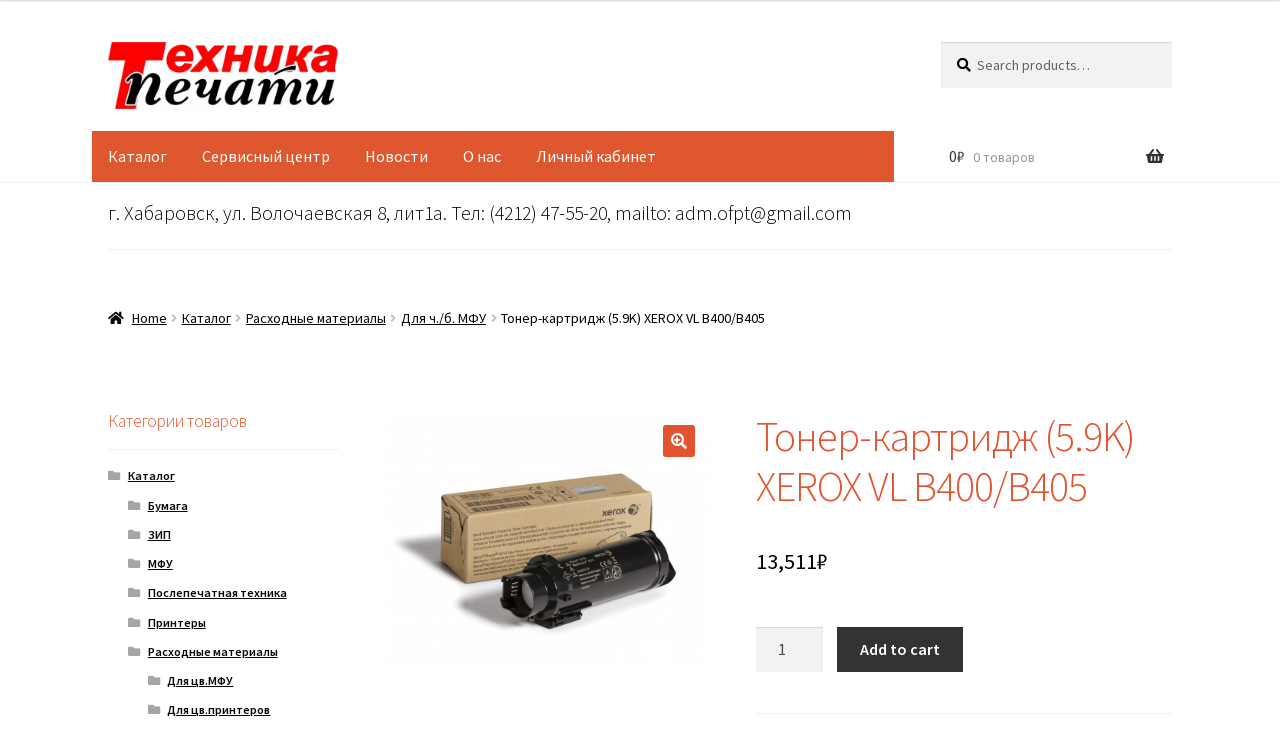

--- FILE ---
content_type: text/html; charset=UTF-8
request_url: http://www.ofpt.ru/shop/catalog/consumables/for-bw-mfp/%D0%BC%D1%84%D1%83/%D1%82%D0%BE%D0%BD%D0%B5%D1%80-%D0%BA%D0%B0%D1%80%D1%82%D1%80%D0%B8%D0%B4%D0%B6-59k-xerox-vl-b400-b405/
body_size: 308673
content:
<!doctype html>
<html lang="ru-RU">
<head>
<meta charset="UTF-8">
<meta name="viewport" content="width=device-width, initial-scale=1">
<link rel="profile" href="http://gmpg.org/xfn/11">
<link rel="pingback" href="http://www.ofpt.ru/xmlrpc.php">

<meta name='robots' content='index, follow, max-image-preview:large, max-snippet:-1, max-video-preview:-1' />

	<!-- This site is optimized with the Yoast SEO plugin v22.8 - https://yoast.com/wordpress/plugins/seo/ -->
	<title>Тонер-картридж (5.9K) XEROX VL B400/B405 - МФУ, принтеры, сканеры, картриджи, Хабаровск, ООО&quot;Техника печати&quot;</title>
	<link rel="canonical" href="https://www.ofpt.ru/shop/catalog/consumables/for-bw-mfp/мфу/тонер-картридж-59k-xerox-vl-b400-b405/" />
	<meta property="og:locale" content="ru_RU" />
	<meta property="og:type" content="article" />
	<meta property="og:title" content="Тонер-картридж (5.9K) XEROX VL B400/B405 - МФУ, принтеры, сканеры, картриджи, Хабаровск, ООО&quot;Техника печати&quot;" />
	<meta property="og:description" content="Арт. 106R03581 Тонер-картридж (5.9K) XEROX VL B400/B405" />
	<meta property="og:url" content="https://www.ofpt.ru/shop/catalog/consumables/for-bw-mfp/мфу/тонер-картридж-59k-xerox-vl-b400-b405/" />
	<meta property="og:site_name" content="МФУ, принтеры, сканеры, картриджи, Хабаровск, ООО&quot;Техника печати&quot;" />
	<meta property="article:modified_time" content="2024-11-20T08:59:49+00:00" />
	<meta property="og:image" content="https://i0.wp.com/www.ofpt.ru/wp-content/uploads/2020/05/106R03488.png?fit=1500%2C1200&ssl=1" />
	<meta property="og:image:width" content="1500" />
	<meta property="og:image:height" content="1200" />
	<meta property="og:image:type" content="image/png" />
	<meta name="twitter:card" content="summary_large_image" />
	<script type="application/ld+json" class="yoast-schema-graph">{"@context":"https://schema.org","@graph":[{"@type":"WebPage","@id":"https://www.ofpt.ru/shop/catalog/consumables/for-bw-mfp/мфу/%d1%82%d0%be%d0%bd%d0%b5%d1%80-%d0%ba%d0%b0%d1%80%d1%82%d1%80%d0%b8%d0%b4%d0%b6-59k-xerox-vl-b400-b405/","url":"https://www.ofpt.ru/shop/catalog/consumables/for-bw-mfp/мфу/%d1%82%d0%be%d0%bd%d0%b5%d1%80-%d0%ba%d0%b0%d1%80%d1%82%d1%80%d0%b8%d0%b4%d0%b6-59k-xerox-vl-b400-b405/","name":"Тонер-картридж (5.9K) XEROX VL B400/B405 - МФУ, принтеры, сканеры, картриджи, Хабаровск, ООО&quot;Техника печати&quot;","isPartOf":{"@id":"https://www.ofpt.ru/#website"},"primaryImageOfPage":{"@id":"https://www.ofpt.ru/shop/catalog/consumables/for-bw-mfp/мфу/%d1%82%d0%be%d0%bd%d0%b5%d1%80-%d0%ba%d0%b0%d1%80%d1%82%d1%80%d0%b8%d0%b4%d0%b6-59k-xerox-vl-b400-b405/#primaryimage"},"image":{"@id":"https://www.ofpt.ru/shop/catalog/consumables/for-bw-mfp/мфу/%d1%82%d0%be%d0%bd%d0%b5%d1%80-%d0%ba%d0%b0%d1%80%d1%82%d1%80%d0%b8%d0%b4%d0%b6-59k-xerox-vl-b400-b405/#primaryimage"},"thumbnailUrl":"https://www.ofpt.ru/wp-content/uploads/2020/05/106R03488.png","datePublished":"2020-04-11T00:54:32+00:00","dateModified":"2024-11-20T08:59:49+00:00","breadcrumb":{"@id":"https://www.ofpt.ru/shop/catalog/consumables/for-bw-mfp/мфу/%d1%82%d0%be%d0%bd%d0%b5%d1%80-%d0%ba%d0%b0%d1%80%d1%82%d1%80%d0%b8%d0%b4%d0%b6-59k-xerox-vl-b400-b405/#breadcrumb"},"inLanguage":"ru-RU","potentialAction":[{"@type":"ReadAction","target":["https://www.ofpt.ru/shop/catalog/consumables/for-bw-mfp/мфу/%d1%82%d0%be%d0%bd%d0%b5%d1%80-%d0%ba%d0%b0%d1%80%d1%82%d1%80%d0%b8%d0%b4%d0%b6-59k-xerox-vl-b400-b405/"]}]},{"@type":"ImageObject","inLanguage":"ru-RU","@id":"https://www.ofpt.ru/shop/catalog/consumables/for-bw-mfp/мфу/%d1%82%d0%be%d0%bd%d0%b5%d1%80-%d0%ba%d0%b0%d1%80%d1%82%d1%80%d0%b8%d0%b4%d0%b6-59k-xerox-vl-b400-b405/#primaryimage","url":"https://www.ofpt.ru/wp-content/uploads/2020/05/106R03488.png","contentUrl":"https://www.ofpt.ru/wp-content/uploads/2020/05/106R03488.png","width":1500,"height":1200},{"@type":"BreadcrumbList","@id":"https://www.ofpt.ru/shop/catalog/consumables/for-bw-mfp/мфу/%d1%82%d0%be%d0%bd%d0%b5%d1%80-%d0%ba%d0%b0%d1%80%d1%82%d1%80%d0%b8%d0%b4%d0%b6-59k-xerox-vl-b400-b405/#breadcrumb","itemListElement":[{"@type":"ListItem","position":1,"name":"Главная страница","item":"https://www.ofpt.ru/"},{"@type":"ListItem","position":2,"name":"Каталог","item":"https://www.ofpt.ru/"},{"@type":"ListItem","position":3,"name":"Тонер-картридж (5.9K) XEROX VL B400/B405"}]},{"@type":"WebSite","@id":"https://www.ofpt.ru/#website","url":"https://www.ofpt.ru/","name":"МФУ, принтеры, сканеры, картриджи, Хабаровск, ООО&quot;Техника печати&quot;","description":"МФУ, принтеры, сканеры, картриджи","publisher":{"@id":"https://www.ofpt.ru/#organization"},"potentialAction":[{"@type":"SearchAction","target":{"@type":"EntryPoint","urlTemplate":"https://www.ofpt.ru/?s={search_term_string}"},"query-input":"required name=search_term_string"}],"inLanguage":"ru-RU"},{"@type":"Organization","@id":"https://www.ofpt.ru/#organization","name":"МФУ, принтеры, сканеры, картриджи, Хабаровск, ООО&quot;Техника печати&quot;","url":"https://www.ofpt.ru/","logo":{"@type":"ImageObject","inLanguage":"ru-RU","@id":"https://www.ofpt.ru/#/schema/logo/image/","url":"https://www.ofpt.ru/wp-content/uploads/2018/01/logo_print.png","contentUrl":"https://www.ofpt.ru/wp-content/uploads/2018/01/logo_print.png","width":300,"height":87,"caption":"МФУ, принтеры, сканеры, картриджи, Хабаровск, ООО&quot;Техника печати&quot;"},"image":{"@id":"https://www.ofpt.ru/#/schema/logo/image/"}}]}</script>
	<!-- / Yoast SEO plugin. -->


<link rel='dns-prefetch' href='//fonts.googleapis.com' />
<link rel="alternate" type="application/rss+xml" title="МФУ, принтеры, сканеры, картриджи, Хабаровск, ООО&quot;Техника печати&quot; &raquo; Лента" href="https://www.ofpt.ru/feed/" />
<link rel="alternate" type="application/rss+xml" title="МФУ, принтеры, сканеры, картриджи, Хабаровск, ООО&quot;Техника печати&quot; &raquo; Лента комментариев" href="https://www.ofpt.ru/comments/feed/" />
<link rel="alternate" title="oEmbed (JSON)" type="application/json+oembed" href="https://www.ofpt.ru/wp-json/oembed/1.0/embed?url=https%3A%2F%2Fwww.ofpt.ru%2Fshop%2Fcatalog%2Fconsumables%2Ffor-bw-mfp%2F%D0%BC%D1%84%D1%83%2F%25d1%2582%25d0%25be%25d0%25bd%25d0%25b5%25d1%2580-%25d0%25ba%25d0%25b0%25d1%2580%25d1%2582%25d1%2580%25d0%25b8%25d0%25b4%25d0%25b6-59k-xerox-vl-b400-b405%2F" />
<link rel="alternate" title="oEmbed (XML)" type="text/xml+oembed" href="https://www.ofpt.ru/wp-json/oembed/1.0/embed?url=https%3A%2F%2Fwww.ofpt.ru%2Fshop%2Fcatalog%2Fconsumables%2Ffor-bw-mfp%2F%D0%BC%D1%84%D1%83%2F%25d1%2582%25d0%25be%25d0%25bd%25d0%25b5%25d1%2580-%25d0%25ba%25d0%25b0%25d1%2580%25d1%2582%25d1%2580%25d0%25b8%25d0%25b4%25d0%25b6-59k-xerox-vl-b400-b405%2F&#038;format=xml" />
<style id='wp-img-auto-sizes-contain-inline-css'>
img:is([sizes=auto i],[sizes^="auto," i]){contain-intrinsic-size:3000px 1500px}
/*# sourceURL=wp-img-auto-sizes-contain-inline-css */
</style>
<style id='wp-emoji-styles-inline-css'>

	img.wp-smiley, img.emoji {
		display: inline !important;
		border: none !important;
		box-shadow: none !important;
		height: 1em !important;
		width: 1em !important;
		margin: 0 0.07em !important;
		vertical-align: -0.1em !important;
		background: none !important;
		padding: 0 !important;
	}
/*# sourceURL=wp-emoji-styles-inline-css */
</style>
<style id='wp-block-library-inline-css'>
:root{--wp-block-synced-color:#7a00df;--wp-block-synced-color--rgb:122,0,223;--wp-bound-block-color:var(--wp-block-synced-color);--wp-editor-canvas-background:#ddd;--wp-admin-theme-color:#007cba;--wp-admin-theme-color--rgb:0,124,186;--wp-admin-theme-color-darker-10:#006ba1;--wp-admin-theme-color-darker-10--rgb:0,107,160.5;--wp-admin-theme-color-darker-20:#005a87;--wp-admin-theme-color-darker-20--rgb:0,90,135;--wp-admin-border-width-focus:2px}@media (min-resolution:192dpi){:root{--wp-admin-border-width-focus:1.5px}}.wp-element-button{cursor:pointer}:root .has-very-light-gray-background-color{background-color:#eee}:root .has-very-dark-gray-background-color{background-color:#313131}:root .has-very-light-gray-color{color:#eee}:root .has-very-dark-gray-color{color:#313131}:root .has-vivid-green-cyan-to-vivid-cyan-blue-gradient-background{background:linear-gradient(135deg,#00d084,#0693e3)}:root .has-purple-crush-gradient-background{background:linear-gradient(135deg,#34e2e4,#4721fb 50%,#ab1dfe)}:root .has-hazy-dawn-gradient-background{background:linear-gradient(135deg,#faaca8,#dad0ec)}:root .has-subdued-olive-gradient-background{background:linear-gradient(135deg,#fafae1,#67a671)}:root .has-atomic-cream-gradient-background{background:linear-gradient(135deg,#fdd79a,#004a59)}:root .has-nightshade-gradient-background{background:linear-gradient(135deg,#330968,#31cdcf)}:root .has-midnight-gradient-background{background:linear-gradient(135deg,#020381,#2874fc)}:root{--wp--preset--font-size--normal:16px;--wp--preset--font-size--huge:42px}.has-regular-font-size{font-size:1em}.has-larger-font-size{font-size:2.625em}.has-normal-font-size{font-size:var(--wp--preset--font-size--normal)}.has-huge-font-size{font-size:var(--wp--preset--font-size--huge)}.has-text-align-center{text-align:center}.has-text-align-left{text-align:left}.has-text-align-right{text-align:right}.has-fit-text{white-space:nowrap!important}#end-resizable-editor-section{display:none}.aligncenter{clear:both}.items-justified-left{justify-content:flex-start}.items-justified-center{justify-content:center}.items-justified-right{justify-content:flex-end}.items-justified-space-between{justify-content:space-between}.screen-reader-text{border:0;clip-path:inset(50%);height:1px;margin:-1px;overflow:hidden;padding:0;position:absolute;width:1px;word-wrap:normal!important}.screen-reader-text:focus{background-color:#ddd;clip-path:none;color:#444;display:block;font-size:1em;height:auto;left:5px;line-height:normal;padding:15px 23px 14px;text-decoration:none;top:5px;width:auto;z-index:100000}html :where(.has-border-color){border-style:solid}html :where([style*=border-top-color]){border-top-style:solid}html :where([style*=border-right-color]){border-right-style:solid}html :where([style*=border-bottom-color]){border-bottom-style:solid}html :where([style*=border-left-color]){border-left-style:solid}html :where([style*=border-width]){border-style:solid}html :where([style*=border-top-width]){border-top-style:solid}html :where([style*=border-right-width]){border-right-style:solid}html :where([style*=border-bottom-width]){border-bottom-style:solid}html :where([style*=border-left-width]){border-left-style:solid}html :where(img[class*=wp-image-]){height:auto;max-width:100%}:where(figure){margin:0 0 1em}html :where(.is-position-sticky){--wp-admin--admin-bar--position-offset:var(--wp-admin--admin-bar--height,0px)}@media screen and (max-width:600px){html :where(.is-position-sticky){--wp-admin--admin-bar--position-offset:0px}}

/*# sourceURL=wp-block-library-inline-css */
</style><style id='wp-block-group-inline-css'>
.wp-block-group{box-sizing:border-box}:where(.wp-block-group.wp-block-group-is-layout-constrained){position:relative}
/*# sourceURL=http://www.ofpt.ru/wp-includes/blocks/group/style.min.css */
</style>
<style id='wp-block-group-theme-inline-css'>
:where(.wp-block-group.has-background){padding:1.25em 2.375em}
/*# sourceURL=http://www.ofpt.ru/wp-includes/blocks/group/theme.min.css */
</style>
<link rel='stylesheet' id='wc-blocks-vendors-style-css' href='http://www.ofpt.ru/wp-content/plugins/woocommerce/packages/woocommerce-blocks/build/wc-blocks-vendors-style.css?ver=8.7.5' media='all' />
<link rel='stylesheet' id='wc-blocks-style-css' href='http://www.ofpt.ru/wp-content/plugins/woocommerce/packages/woocommerce-blocks/build/wc-blocks-style.css?ver=8.7.5' media='all' />
<style id='global-styles-inline-css'>
:root{--wp--preset--aspect-ratio--square: 1;--wp--preset--aspect-ratio--4-3: 4/3;--wp--preset--aspect-ratio--3-4: 3/4;--wp--preset--aspect-ratio--3-2: 3/2;--wp--preset--aspect-ratio--2-3: 2/3;--wp--preset--aspect-ratio--16-9: 16/9;--wp--preset--aspect-ratio--9-16: 9/16;--wp--preset--color--black: #000000;--wp--preset--color--cyan-bluish-gray: #abb8c3;--wp--preset--color--white: #ffffff;--wp--preset--color--pale-pink: #f78da7;--wp--preset--color--vivid-red: #cf2e2e;--wp--preset--color--luminous-vivid-orange: #ff6900;--wp--preset--color--luminous-vivid-amber: #fcb900;--wp--preset--color--light-green-cyan: #7bdcb5;--wp--preset--color--vivid-green-cyan: #00d084;--wp--preset--color--pale-cyan-blue: #8ed1fc;--wp--preset--color--vivid-cyan-blue: #0693e3;--wp--preset--color--vivid-purple: #9b51e0;--wp--preset--gradient--vivid-cyan-blue-to-vivid-purple: linear-gradient(135deg,rgb(6,147,227) 0%,rgb(155,81,224) 100%);--wp--preset--gradient--light-green-cyan-to-vivid-green-cyan: linear-gradient(135deg,rgb(122,220,180) 0%,rgb(0,208,130) 100%);--wp--preset--gradient--luminous-vivid-amber-to-luminous-vivid-orange: linear-gradient(135deg,rgb(252,185,0) 0%,rgb(255,105,0) 100%);--wp--preset--gradient--luminous-vivid-orange-to-vivid-red: linear-gradient(135deg,rgb(255,105,0) 0%,rgb(207,46,46) 100%);--wp--preset--gradient--very-light-gray-to-cyan-bluish-gray: linear-gradient(135deg,rgb(238,238,238) 0%,rgb(169,184,195) 100%);--wp--preset--gradient--cool-to-warm-spectrum: linear-gradient(135deg,rgb(74,234,220) 0%,rgb(151,120,209) 20%,rgb(207,42,186) 40%,rgb(238,44,130) 60%,rgb(251,105,98) 80%,rgb(254,248,76) 100%);--wp--preset--gradient--blush-light-purple: linear-gradient(135deg,rgb(255,206,236) 0%,rgb(152,150,240) 100%);--wp--preset--gradient--blush-bordeaux: linear-gradient(135deg,rgb(254,205,165) 0%,rgb(254,45,45) 50%,rgb(107,0,62) 100%);--wp--preset--gradient--luminous-dusk: linear-gradient(135deg,rgb(255,203,112) 0%,rgb(199,81,192) 50%,rgb(65,88,208) 100%);--wp--preset--gradient--pale-ocean: linear-gradient(135deg,rgb(255,245,203) 0%,rgb(182,227,212) 50%,rgb(51,167,181) 100%);--wp--preset--gradient--electric-grass: linear-gradient(135deg,rgb(202,248,128) 0%,rgb(113,206,126) 100%);--wp--preset--gradient--midnight: linear-gradient(135deg,rgb(2,3,129) 0%,rgb(40,116,252) 100%);--wp--preset--font-size--small: 14px;--wp--preset--font-size--medium: 23px;--wp--preset--font-size--large: 26px;--wp--preset--font-size--x-large: 42px;--wp--preset--font-size--normal: 16px;--wp--preset--font-size--huge: 37px;--wp--preset--spacing--20: 0.44rem;--wp--preset--spacing--30: 0.67rem;--wp--preset--spacing--40: 1rem;--wp--preset--spacing--50: 1.5rem;--wp--preset--spacing--60: 2.25rem;--wp--preset--spacing--70: 3.38rem;--wp--preset--spacing--80: 5.06rem;--wp--preset--shadow--natural: 6px 6px 9px rgba(0, 0, 0, 0.2);--wp--preset--shadow--deep: 12px 12px 50px rgba(0, 0, 0, 0.4);--wp--preset--shadow--sharp: 6px 6px 0px rgba(0, 0, 0, 0.2);--wp--preset--shadow--outlined: 6px 6px 0px -3px rgb(255, 255, 255), 6px 6px rgb(0, 0, 0);--wp--preset--shadow--crisp: 6px 6px 0px rgb(0, 0, 0);}:where(.is-layout-flex){gap: 0.5em;}:where(.is-layout-grid){gap: 0.5em;}body .is-layout-flex{display: flex;}.is-layout-flex{flex-wrap: wrap;align-items: center;}.is-layout-flex > :is(*, div){margin: 0;}body .is-layout-grid{display: grid;}.is-layout-grid > :is(*, div){margin: 0;}:where(.wp-block-columns.is-layout-flex){gap: 2em;}:where(.wp-block-columns.is-layout-grid){gap: 2em;}:where(.wp-block-post-template.is-layout-flex){gap: 1.25em;}:where(.wp-block-post-template.is-layout-grid){gap: 1.25em;}.has-black-color{color: var(--wp--preset--color--black) !important;}.has-cyan-bluish-gray-color{color: var(--wp--preset--color--cyan-bluish-gray) !important;}.has-white-color{color: var(--wp--preset--color--white) !important;}.has-pale-pink-color{color: var(--wp--preset--color--pale-pink) !important;}.has-vivid-red-color{color: var(--wp--preset--color--vivid-red) !important;}.has-luminous-vivid-orange-color{color: var(--wp--preset--color--luminous-vivid-orange) !important;}.has-luminous-vivid-amber-color{color: var(--wp--preset--color--luminous-vivid-amber) !important;}.has-light-green-cyan-color{color: var(--wp--preset--color--light-green-cyan) !important;}.has-vivid-green-cyan-color{color: var(--wp--preset--color--vivid-green-cyan) !important;}.has-pale-cyan-blue-color{color: var(--wp--preset--color--pale-cyan-blue) !important;}.has-vivid-cyan-blue-color{color: var(--wp--preset--color--vivid-cyan-blue) !important;}.has-vivid-purple-color{color: var(--wp--preset--color--vivid-purple) !important;}.has-black-background-color{background-color: var(--wp--preset--color--black) !important;}.has-cyan-bluish-gray-background-color{background-color: var(--wp--preset--color--cyan-bluish-gray) !important;}.has-white-background-color{background-color: var(--wp--preset--color--white) !important;}.has-pale-pink-background-color{background-color: var(--wp--preset--color--pale-pink) !important;}.has-vivid-red-background-color{background-color: var(--wp--preset--color--vivid-red) !important;}.has-luminous-vivid-orange-background-color{background-color: var(--wp--preset--color--luminous-vivid-orange) !important;}.has-luminous-vivid-amber-background-color{background-color: var(--wp--preset--color--luminous-vivid-amber) !important;}.has-light-green-cyan-background-color{background-color: var(--wp--preset--color--light-green-cyan) !important;}.has-vivid-green-cyan-background-color{background-color: var(--wp--preset--color--vivid-green-cyan) !important;}.has-pale-cyan-blue-background-color{background-color: var(--wp--preset--color--pale-cyan-blue) !important;}.has-vivid-cyan-blue-background-color{background-color: var(--wp--preset--color--vivid-cyan-blue) !important;}.has-vivid-purple-background-color{background-color: var(--wp--preset--color--vivid-purple) !important;}.has-black-border-color{border-color: var(--wp--preset--color--black) !important;}.has-cyan-bluish-gray-border-color{border-color: var(--wp--preset--color--cyan-bluish-gray) !important;}.has-white-border-color{border-color: var(--wp--preset--color--white) !important;}.has-pale-pink-border-color{border-color: var(--wp--preset--color--pale-pink) !important;}.has-vivid-red-border-color{border-color: var(--wp--preset--color--vivid-red) !important;}.has-luminous-vivid-orange-border-color{border-color: var(--wp--preset--color--luminous-vivid-orange) !important;}.has-luminous-vivid-amber-border-color{border-color: var(--wp--preset--color--luminous-vivid-amber) !important;}.has-light-green-cyan-border-color{border-color: var(--wp--preset--color--light-green-cyan) !important;}.has-vivid-green-cyan-border-color{border-color: var(--wp--preset--color--vivid-green-cyan) !important;}.has-pale-cyan-blue-border-color{border-color: var(--wp--preset--color--pale-cyan-blue) !important;}.has-vivid-cyan-blue-border-color{border-color: var(--wp--preset--color--vivid-cyan-blue) !important;}.has-vivid-purple-border-color{border-color: var(--wp--preset--color--vivid-purple) !important;}.has-vivid-cyan-blue-to-vivid-purple-gradient-background{background: var(--wp--preset--gradient--vivid-cyan-blue-to-vivid-purple) !important;}.has-light-green-cyan-to-vivid-green-cyan-gradient-background{background: var(--wp--preset--gradient--light-green-cyan-to-vivid-green-cyan) !important;}.has-luminous-vivid-amber-to-luminous-vivid-orange-gradient-background{background: var(--wp--preset--gradient--luminous-vivid-amber-to-luminous-vivid-orange) !important;}.has-luminous-vivid-orange-to-vivid-red-gradient-background{background: var(--wp--preset--gradient--luminous-vivid-orange-to-vivid-red) !important;}.has-very-light-gray-to-cyan-bluish-gray-gradient-background{background: var(--wp--preset--gradient--very-light-gray-to-cyan-bluish-gray) !important;}.has-cool-to-warm-spectrum-gradient-background{background: var(--wp--preset--gradient--cool-to-warm-spectrum) !important;}.has-blush-light-purple-gradient-background{background: var(--wp--preset--gradient--blush-light-purple) !important;}.has-blush-bordeaux-gradient-background{background: var(--wp--preset--gradient--blush-bordeaux) !important;}.has-luminous-dusk-gradient-background{background: var(--wp--preset--gradient--luminous-dusk) !important;}.has-pale-ocean-gradient-background{background: var(--wp--preset--gradient--pale-ocean) !important;}.has-electric-grass-gradient-background{background: var(--wp--preset--gradient--electric-grass) !important;}.has-midnight-gradient-background{background: var(--wp--preset--gradient--midnight) !important;}.has-small-font-size{font-size: var(--wp--preset--font-size--small) !important;}.has-medium-font-size{font-size: var(--wp--preset--font-size--medium) !important;}.has-large-font-size{font-size: var(--wp--preset--font-size--large) !important;}.has-x-large-font-size{font-size: var(--wp--preset--font-size--x-large) !important;}
/*# sourceURL=global-styles-inline-css */
</style>

<style id='classic-theme-styles-inline-css'>
/*! This file is auto-generated */
.wp-block-button__link{color:#fff;background-color:#32373c;border-radius:9999px;box-shadow:none;text-decoration:none;padding:calc(.667em + 2px) calc(1.333em + 2px);font-size:1.125em}.wp-block-file__button{background:#32373c;color:#fff;text-decoration:none}
/*# sourceURL=/wp-includes/css/classic-themes.min.css */
</style>
<link rel='stylesheet' id='storefront-gutenberg-blocks-css' href='http://www.ofpt.ru/wp-content/themes/storefront/assets/css/base/gutenberg-blocks.css?ver=4.2.0' media='all' />
<style id='storefront-gutenberg-blocks-inline-css'>

				.wp-block-button__link:not(.has-text-color) {
					color: #ffffff;
				}

				.wp-block-button__link:not(.has-text-color):hover,
				.wp-block-button__link:not(.has-text-color):focus,
				.wp-block-button__link:not(.has-text-color):active {
					color: #ffffff;
				}

				.wp-block-button__link:not(.has-background) {
					background-color: #e25430;
				}

				.wp-block-button__link:not(.has-background):hover,
				.wp-block-button__link:not(.has-background):focus,
				.wp-block-button__link:not(.has-background):active {
					border-color: #c93b17;
					background-color: #c93b17;
				}

				.wc-block-grid__products .wc-block-grid__product .wp-block-button__link {
					background-color: #e25430;
					border-color: #e25430;
					color: #ffffff;
				}

				.wp-block-quote footer,
				.wp-block-quote cite,
				.wp-block-quote__citation {
					color: #000000;
				}

				.wp-block-pullquote cite,
				.wp-block-pullquote footer,
				.wp-block-pullquote__citation {
					color: #000000;
				}

				.wp-block-image figcaption {
					color: #000000;
				}

				.wp-block-separator.is-style-dots::before {
					color: #e25430;
				}

				.wp-block-file a.wp-block-file__button {
					color: #ffffff;
					background-color: #e25430;
					border-color: #e25430;
				}

				.wp-block-file a.wp-block-file__button:hover,
				.wp-block-file a.wp-block-file__button:focus,
				.wp-block-file a.wp-block-file__button:active {
					color: #ffffff;
					background-color: #c93b17;
				}

				.wp-block-code,
				.wp-block-preformatted pre {
					color: #000000;
				}

				.wp-block-table:not( .has-background ):not( .is-style-stripes ) tbody tr:nth-child(2n) td {
					background-color: #fdfdfd;
				}

				.wp-block-cover .wp-block-cover__inner-container h1:not(.has-text-color),
				.wp-block-cover .wp-block-cover__inner-container h2:not(.has-text-color),
				.wp-block-cover .wp-block-cover__inner-container h3:not(.has-text-color),
				.wp-block-cover .wp-block-cover__inner-container h4:not(.has-text-color),
				.wp-block-cover .wp-block-cover__inner-container h5:not(.has-text-color),
				.wp-block-cover .wp-block-cover__inner-container h6:not(.has-text-color) {
					color: #000000;
				}

				.wc-block-components-price-slider__range-input-progress,
				.rtl .wc-block-components-price-slider__range-input-progress {
					--range-color: #e25430;
				}

				/* Target only IE11 */
				@media all and (-ms-high-contrast: none), (-ms-high-contrast: active) {
					.wc-block-components-price-slider__range-input-progress {
						background: #e25430;
					}
				}

				.wc-block-components-button:not(.is-link) {
					background-color: #333333;
					color: #ffffff;
				}

				.wc-block-components-button:not(.is-link):hover,
				.wc-block-components-button:not(.is-link):focus,
				.wc-block-components-button:not(.is-link):active {
					background-color: #1a1a1a;
					color: #ffffff;
				}

				.wc-block-components-button:not(.is-link):disabled {
					background-color: #333333;
					color: #ffffff;
				}

				.wc-block-cart__submit-container {
					background-color: #ffffff;
				}

				.wc-block-cart__submit-container::before {
					color: rgba(220,220,220,0.5);
				}

				.wc-block-components-order-summary-item__quantity {
					background-color: #ffffff;
					border-color: #000000;
					box-shadow: 0 0 0 2px #ffffff;
					color: #000000;
				}
			
/*# sourceURL=storefront-gutenberg-blocks-inline-css */
</style>
<link rel='stylesheet' id='photoswipe-css' href='http://www.ofpt.ru/wp-content/plugins/woocommerce/assets/css/photoswipe/photoswipe.min.css?ver=7.1.0' media='all' />
<link rel='stylesheet' id='photoswipe-default-skin-css' href='http://www.ofpt.ru/wp-content/plugins/woocommerce/assets/css/photoswipe/default-skin/default-skin.min.css?ver=7.1.0' media='all' />
<style id='woocommerce-inline-inline-css'>
.woocommerce form .form-row .required { visibility: visible; }
/*# sourceURL=woocommerce-inline-inline-css */
</style>
<link rel='stylesheet' id='style-name-css' href='http://www.ofpt.ru/wp-content/plugins/currency-switcher-for-woocommerce/assets/css/frontend.css?ver=6.9' media='all' />
<link rel='stylesheet' id='storefront-style-css' href='http://www.ofpt.ru/wp-content/themes/storefront/style.css?ver=4.2.0' media='all' />
<style id='storefront-style-inline-css'>

			.main-navigation ul li a,
			.site-title a,
			ul.menu li a,
			.site-branding h1 a,
			button.menu-toggle,
			button.menu-toggle:hover,
			.handheld-navigation .dropdown-toggle {
				color: #333333;
			}

			button.menu-toggle,
			button.menu-toggle:hover {
				border-color: #333333;
			}

			.main-navigation ul li a:hover,
			.main-navigation ul li:hover > a,
			.site-title a:hover,
			.site-header ul.menu li.current-menu-item > a {
				color: #FFF;
                                background-color: #df572f;
			}
                        

			table:not( .has-background ) th {
				background-color: #f8f8f8;
			}

			table:not( .has-background ) tbody td {
				background-color: #fdfdfd;
			}

			table:not( .has-background ) tbody tr:nth-child(2n) td,
			fieldset,
			fieldset legend {
				background-color: #fbfbfb;
			}

			.site-header,
			.secondary-navigation ul ul,
			.main-navigation ul.menu > li.menu-item-has-children:after,
			.secondary-navigation ul.menu ul,
			.storefront-handheld-footer-bar,
			.storefront-handheld-footer-bar ul li > a,
			.storefront-handheld-footer-bar ul li.search .site-search,
			button.menu-toggle,
			button.menu-toggle:hover {
				background-color: #ffffff;
			}

			p.site-description,
			.site-header,
			.storefront-handheld-footer-bar {
				color: #404040;
			}

			button.menu-toggle:after,
			button.menu-toggle:before,
			button.menu-toggle span:before {
				background-color: #333333;
			}

			h1, h2, h3, h4, h5, h6, .wc-block-grid__product-title {
				color: #e25430;
			}

			.widget h1 {
				border-bottom-color: #e25430;
			}

			body,
			.secondary-navigation a {
				color: #000000;
			}

			.widget-area .widget a,
			.hentry .entry-header .posted-on a,
			.hentry .entry-header .post-author a,
			.hentry .entry-header .post-comments a,
			.hentry .entry-header .byline a {
				color: #050505;
			}

			a {
				color: #e25430;
			}

			a:focus,
			button:focus,
			.button.alt:focus,
			input:focus,
			textarea:focus,
			input[type="button"]:focus,
			input[type="reset"]:focus,
			input[type="submit"]:focus,
			input[type="email"]:focus,
			input[type="tel"]:focus,
			input[type="url"]:focus,
			input[type="password"]:focus,
			input[type="search"]:focus {
				outline-color: #e25430;
			}

			button, input[type="button"], input[type="reset"], input[type="submit"], .button, .widget a.button {
				background-color: #e25430;
				border-color: #e25430;
				color: #ffffff;
			}

			button:hover, input[type="button"]:hover, input[type="reset"]:hover, input[type="submit"]:hover, .button:hover, .widget a.button:hover {
				background-color: #c93b17;
				border-color: #c93b17;
				color: #ffffff;
			}

			button.alt, input[type="button"].alt, input[type="reset"].alt, input[type="submit"].alt, .button.alt, .widget-area .widget a.button.alt {
				background-color: #333333;
				border-color: #333333;
				color: #ffffff;
			}

			button.alt:hover, input[type="button"].alt:hover, input[type="reset"].alt:hover, input[type="submit"].alt:hover, .button.alt:hover, .widget-area .widget a.button.alt:hover {
				background-color: #1a1a1a;
				border-color: #1a1a1a;
				color: #ffffff;
			}

			.pagination .page-numbers li .page-numbers.current {
				background-color: #e6e6e6;
				color: #000000;
			}

			#comments .comment-list .comment-content .comment-text {
				background-color: #f8f8f8;
			}

			.site-footer {
				background-color: #f0f0f0;
				color: #6d6d6d;
			}

			.site-footer a:not(.button):not(.components-button) {
				color: #333333;
			}

			.site-footer .storefront-handheld-footer-bar a:not(.button):not(.components-button) {
				color: #333333;
			}

			.site-footer h1, .site-footer h2, .site-footer h3, .site-footer h4, .site-footer h5, .site-footer h6, .site-footer .widget .widget-title, .site-footer .widget .widgettitle {
				color: #333333;
			}

			.page-template-template-homepage.has-post-thumbnail .type-page.has-post-thumbnail .entry-title {
				color: #000000;
			}

			.page-template-template-homepage.has-post-thumbnail .type-page.has-post-thumbnail .entry-content {
				color: #000000;
			}

			@media screen and ( min-width: 768px ) {
				.secondary-navigation ul.menu a:hover {
					color: #595959;
				}

				.secondary-navigation ul.menu a {
					color: #404040;
				}

				.main-navigation ul.menu ul.sub-menu,
				.main-navigation ul.nav-menu ul.children {
					background-color: #f0f0f0;
				}

				.site-header {
					border-bottom-color: #f0f0f0;
				}
			}
/*# sourceURL=storefront-style-inline-css */
</style>
<link rel='stylesheet' id='storefront-icons-css' href='http://www.ofpt.ru/wp-content/themes/storefront/assets/css/base/icons.css?ver=4.2.0' media='all' />
<link rel='stylesheet' id='storefront-fonts-css' href='https://fonts.googleapis.com/css?family=Source+Sans+Pro%3A400%2C300%2C300italic%2C400italic%2C600%2C700%2C900&#038;subset=latin%2Clatin-ext&#038;ver=4.2.0' media='all' />
<link rel='stylesheet' id='storefront-woocommerce-style-css' href='http://www.ofpt.ru/wp-content/themes/storefront/assets/css/woocommerce/woocommerce.css?ver=4.2.0' media='all' />
<style id='storefront-woocommerce-style-inline-css'>
@font-face {
				font-family: star;
				src: url(http://www.ofpt.ru/wp-content/plugins/woocommerce/assets/fonts/star.eot);
				src:
					url(http://www.ofpt.ru/wp-content/plugins/woocommerce/assets/fonts/star.eot?#iefix) format("embedded-opentype"),
					url(http://www.ofpt.ru/wp-content/plugins/woocommerce/assets/fonts/star.woff) format("woff"),
					url(http://www.ofpt.ru/wp-content/plugins/woocommerce/assets/fonts/star.ttf) format("truetype"),
					url(http://www.ofpt.ru/wp-content/plugins/woocommerce/assets/fonts/star.svg#star) format("svg");
				font-weight: 400;
				font-style: normal;
			}
			@font-face {
				font-family: WooCommerce;
				src: url(http://www.ofpt.ru/wp-content/plugins/woocommerce/assets/fonts/WooCommerce.eot);
				src:
					url(http://www.ofpt.ru/wp-content/plugins/woocommerce/assets/fonts/WooCommerce.eot?#iefix) format("embedded-opentype"),
					url(http://www.ofpt.ru/wp-content/plugins/woocommerce/assets/fonts/WooCommerce.woff) format("woff"),
					url(http://www.ofpt.ru/wp-content/plugins/woocommerce/assets/fonts/WooCommerce.ttf) format("truetype"),
					url(http://www.ofpt.ru/wp-content/plugins/woocommerce/assets/fonts/WooCommerce.svg#WooCommerce) format("svg");
				font-weight: 400;
				font-style: normal;
			}

			a.cart-contents,
			.site-header-cart .widget_shopping_cart a {
				color: #333333;
			}

			a.cart-contents:hover,
			.site-header-cart .widget_shopping_cart a:hover,
			.site-header-cart:hover > li > a {
				color: #747474;
			}

			table.cart td.product-remove,
			table.cart td.actions {
				border-top-color: #ffffff;
			}

			.storefront-handheld-footer-bar ul li.cart .count {
				background-color: #333333;
				color: #ffffff;
				border-color: #ffffff;
			}

			.woocommerce-tabs ul.tabs li.active a,
			ul.products li.product .price,
			.onsale,
			.wc-block-grid__product-onsale,
			.widget_search form:before,
			.widget_product_search form:before {
				color: #000000;
			}

			.woocommerce-breadcrumb a,
			a.woocommerce-review-link,
			.product_meta a {
				color: #050505;
			}

			.wc-block-grid__product-onsale,
			.onsale {
				border-color: #000000;
			}

			.star-rating span:before,
			.quantity .plus, .quantity .minus,
			p.stars a:hover:after,
			p.stars a:after,
			.star-rating span:before,
			#payment .payment_methods li input[type=radio]:first-child:checked+label:before {
				color: #e25430;
			}

			.widget_price_filter .ui-slider .ui-slider-range,
			.widget_price_filter .ui-slider .ui-slider-handle {
				background-color: #e25430;
			}

			.order_details {
				background-color: #f8f8f8;
			}

			.order_details > li {
				border-bottom: 1px dotted #e3e3e3;
			}

			.order_details:before,
			.order_details:after {
				background: -webkit-linear-gradient(transparent 0,transparent 0),-webkit-linear-gradient(135deg,#f8f8f8 33.33%,transparent 33.33%),-webkit-linear-gradient(45deg,#f8f8f8 33.33%,transparent 33.33%)
			}

			#order_review {
				background-color: #ffffff;
			}

			#payment .payment_methods > li .payment_box,
			#payment .place-order {
				background-color: #fafafa;
			}

			#payment .payment_methods > li:not(.woocommerce-notice) {
				background-color: #f5f5f5;
			}

			#payment .payment_methods > li:not(.woocommerce-notice):hover {
				background-color: #f0f0f0;
			}

			.woocommerce-pagination .page-numbers li .page-numbers.current {
				background-color: #e6e6e6;
				color: #000000;
			}

			.wc-block-grid__product-onsale,
			.onsale,
			.woocommerce-pagination .page-numbers li .page-numbers:not(.current) {
				color: #000000;
			}

			p.stars a:before,
			p.stars a:hover~a:before,
			p.stars.selected a.active~a:before {
				color: #000000;
			}

			p.stars.selected a.active:before,
			p.stars:hover a:before,
			p.stars.selected a:not(.active):before,
			p.stars.selected a.active:before {
				color: #e25430;
			}

			.single-product div.product .woocommerce-product-gallery .woocommerce-product-gallery__trigger {
				background-color: #e25430;
				color: #ffffff;
			}

			.single-product div.product .woocommerce-product-gallery .woocommerce-product-gallery__trigger:hover {
				background-color: #c93b17;
				border-color: #c93b17;
				color: #ffffff;
			}

			.button.added_to_cart:focus,
			.button.wc-forward:focus {
				outline-color: #e25430;
			}

			.added_to_cart,
			.site-header-cart .widget_shopping_cart a.button,
			.wc-block-grid__products .wc-block-grid__product .wp-block-button__link {
				background-color: #e25430;
				border-color: #e25430;
				color: #ffffff;
			}

			.added_to_cart:hover,
			.site-header-cart .widget_shopping_cart a.button:hover,
			.wc-block-grid__products .wc-block-grid__product .wp-block-button__link:hover {
				background-color: #c93b17;
				border-color: #c93b17;
				color: #ffffff;
			}

			.added_to_cart.alt, .added_to_cart, .widget a.button.checkout {
				background-color: #333333;
				border-color: #333333;
				color: #ffffff;
			}

			.added_to_cart.alt:hover, .added_to_cart:hover, .widget a.button.checkout:hover {
				background-color: #1a1a1a;
				border-color: #1a1a1a;
				color: #ffffff;
			}

			.button.loading {
				color: #e25430;
			}

			.button.loading:hover {
				background-color: #e25430;
			}

			.button.loading:after {
				color: #ffffff;
			}

			@media screen and ( min-width: 768px ) {
				.site-header-cart .widget_shopping_cart,
				.site-header .product_list_widget li .quantity {
					color: #404040;
				}

				.site-header-cart .widget_shopping_cart .buttons,
				.site-header-cart .widget_shopping_cart .total {
					background-color: #f5f5f5;
				}

				.site-header-cart .widget_shopping_cart {
					background-color: #f0f0f0;
				}
			}
				.storefront-product-pagination a {
					color: #000000;
					background-color: #ffffff;
				}
				.storefront-sticky-add-to-cart {
					color: #000000;
					background-color: #ffffff;
				}

				.storefront-sticky-add-to-cart a:not(.button) {
					color: #333333;
				}
/*# sourceURL=storefront-woocommerce-style-inline-css */
</style>
<script src="http://www.ofpt.ru/wp-includes/js/jquery/jquery.min.js?ver=3.7.1" id="jquery-core-js"></script>
<script src="http://www.ofpt.ru/wp-includes/js/jquery/jquery-migrate.min.js?ver=3.4.1" id="jquery-migrate-js"></script>
<script id="jquery-js-after">
if (typeof (window.wpfReadyList) == "undefined") {
			var v = jQuery.fn.jquery;
			if (v && parseInt(v) >= 3 && window.self === window.top) {
				var readyList=[];
				window.originalReadyMethod = jQuery.fn.ready;
				jQuery.fn.ready = function(){
					if(arguments.length && arguments.length > 0 && typeof arguments[0] === "function") {
						readyList.push({"c": this, "a": arguments});
					}
					return window.originalReadyMethod.apply( this, arguments );
				};
				window.wpfReadyList = readyList;
			}}
//# sourceURL=jquery-js-after
</script>
<script src="http://www.ofpt.ru/wp-content/plugins/wp-yandex-metrika/assets/YmEc.min.js?ver=1.2.1" id="wp-yandex-metrika_YmEc-js"></script>
<script id="wp-yandex-metrika_YmEc-js-after">
window.tmpwpym={datalayername:'DataLayer',counters:JSON.parse('[{"number":"90577444","webvisor":"1"}]'),targets:JSON.parse('[]')};
//# sourceURL=wp-yandex-metrika_YmEc-js-after
</script>
<script src="http://www.ofpt.ru/wp-content/plugins/wp-yandex-metrika/assets/frontend.min.js?ver=1.2.1" id="wp-yandex-metrika_frontend-js"></script>
<link rel="https://api.w.org/" href="https://www.ofpt.ru/wp-json/" /><link rel="alternate" title="JSON" type="application/json" href="https://www.ofpt.ru/wp-json/wp/v2/product/1503" /><link rel="EditURI" type="application/rsd+xml" title="RSD" href="https://www.ofpt.ru/xmlrpc.php?rsd" />
<meta name="generator" content="WordPress 6.9" />
<meta name="generator" content="WooCommerce 7.1.0" />
<link rel='shortlink' href='https://www.ofpt.ru/?p=1503' />
<meta name="verification" content="f612c7d25f5690ad41496fcfdbf8d1" />

<!-- Saphali Lite Version -->
<meta name="generator" content="Saphali Lite 2.0.0" />

	<noscript><style>.woocommerce-product-gallery{ opacity: 1 !important; }</style></noscript>
	        <!-- Yandex.Metrica counter -->
        <script type="text/javascript">
            (function (m, e, t, r, i, k, a) {
                m[i] = m[i] || function () {
                    (m[i].a = m[i].a || []).push(arguments)
                };
                m[i].l = 1 * new Date();
                k = e.createElement(t), a = e.getElementsByTagName(t)[0], k.async = 1, k.src = r, a.parentNode.insertBefore(k, a)
            })

            (window, document, "script", "https://mc.yandex.ru/metrika/tag.js", "ym");

            ym("90577444", "init", {
                clickmap: true,
                trackLinks: true,
                accurateTrackBounce: true,
                webvisor: true,
                ecommerce: "DataLayer",
                params: {
                    __ym: {
                        "ymCmsPlugin": {
                            "cms": "wordpress",
                            "cmsVersion":"6.9",
                            "pluginVersion": "1.2.1",
                            "ymCmsRip": "1307136302"
                        }
                    }
                }
            });
        </script>
        <!-- /Yandex.Metrica counter -->
        <link rel="icon" href="https://www.ofpt.ru/wp-content/uploads/2024/06/cropped-логотип_Техника-печати-копия1-32x32.jpg" sizes="32x32" />
<link rel="icon" href="https://www.ofpt.ru/wp-content/uploads/2024/06/cropped-логотип_Техника-печати-копия1-192x192.jpg" sizes="192x192" />
<link rel="apple-touch-icon" href="https://www.ofpt.ru/wp-content/uploads/2024/06/cropped-логотип_Техника-печати-копия1-180x180.jpg" />
<meta name="msapplication-TileImage" content="https://www.ofpt.ru/wp-content/uploads/2024/06/cropped-логотип_Техника-печати-копия1-270x270.jpg" />
</head>

<body class="wp-singular product-template-default single single-product postid-1503 wp-custom-logo wp-embed-responsive wp-theme-storefront theme-storefront woocommerce woocommerce-page woocommerce-no-js storefront-align-wide left-sidebar woocommerce-active">



<div id="page" class="hfeed site">
	
	<header id="masthead" class="site-header" role="banner" style="">

		<div class="col-full">		<a class="skip-link screen-reader-text" href="#site-navigation">Перейти к навигации</a>
		<a class="skip-link screen-reader-text" href="#content">Перейти к содержимому</a>
				<div class="site-branding">
			<a href="https://www.ofpt.ru/" class="custom-logo-link" rel="home"><img width="300" height="87" src="https://www.ofpt.ru/wp-content/uploads/2018/01/logo_print.png" class="custom-logo" alt="МФУ, принтеры, сканеры, картриджи, Хабаровск, ООО&quot;Техника печати&quot;" decoding="async" /></a>		</div>
					<div class="site-search">
				<div class="widget woocommerce widget_product_search"><form role="search" method="get" class="woocommerce-product-search" action="https://www.ofpt.ru/">
	<label class="screen-reader-text" for="woocommerce-product-search-field-0">Search for:</label>
	<input type="search" id="woocommerce-product-search-field-0" class="search-field" placeholder="Search products&hellip;" value="" name="s" />
	<button type="submit" value="Search" class="wp-element-button">Search</button>
	<input type="hidden" name="post_type" value="product" />
</form>
</div>			</div>
			</div><div class="storefront-primary-navigation"><div class="col-full">		<nav id="site-navigation" class="main-navigation" role="navigation" aria-label="Основная навигация">
		<button id="site-navigation-menu-toggle" class="menu-toggle" aria-controls="site-navigation" aria-expanded="false"><span>Меню</span></button>
			<div class="primary-navigation"><ul id="menu-%d0%b3%d0%bb%d0%b0%d0%b2%d0%bd%d0%be%d0%b5" class="menu"><li id="menu-item-2521" class="menu-item menu-item-type-post_type menu-item-object-page menu-item-home current_page_parent menu-item-2521"><a href="https://www.ofpt.ru/">Каталог</a></li>
<li id="menu-item-2523" class="menu-item menu-item-type-post_type menu-item-object-page menu-item-2523"><a href="https://www.ofpt.ru/%d1%81%d0%b5%d1%80%d0%b2%d0%b8%d1%81%d0%bd%d1%8b%d0%b9-%d1%86%d0%b5%d0%bd%d1%82%d1%80/">Сервисный центр</a></li>
<li id="menu-item-2524" class="menu-item menu-item-type-post_type menu-item-object-page menu-item-2524"><a href="https://www.ofpt.ru/%d0%bd%d0%be%d0%b2%d0%be%d1%81%d1%82%d0%b8/">Новости</a></li>
<li id="menu-item-2525" class="menu-item menu-item-type-post_type menu-item-object-page menu-item-2525"><a href="https://www.ofpt.ru/%d0%be-%d0%bd%d0%b0%d1%81/">О нас</a></li>
<li id="menu-item-2526" class="menu-item menu-item-type-post_type menu-item-object-page menu-item-2526"><a href="https://www.ofpt.ru/my-account/">Личный кабинет</a></li>
</ul></div><div class="handheld-navigation"><ul id="menu-%d0%b3%d0%bb%d0%b0%d0%b2%d0%bd%d0%be%d0%b5-1" class="menu"><li class="menu-item menu-item-type-post_type menu-item-object-page menu-item-home current_page_parent menu-item-2521"><a href="https://www.ofpt.ru/">Каталог</a></li>
<li class="menu-item menu-item-type-post_type menu-item-object-page menu-item-2523"><a href="https://www.ofpt.ru/%d1%81%d0%b5%d1%80%d0%b2%d0%b8%d1%81%d0%bd%d1%8b%d0%b9-%d1%86%d0%b5%d0%bd%d1%82%d1%80/">Сервисный центр</a></li>
<li class="menu-item menu-item-type-post_type menu-item-object-page menu-item-2524"><a href="https://www.ofpt.ru/%d0%bd%d0%be%d0%b2%d0%be%d1%81%d1%82%d0%b8/">Новости</a></li>
<li class="menu-item menu-item-type-post_type menu-item-object-page menu-item-2525"><a href="https://www.ofpt.ru/%d0%be-%d0%bd%d0%b0%d1%81/">О нас</a></li>
<li class="menu-item menu-item-type-post_type menu-item-object-page menu-item-2526"><a href="https://www.ofpt.ru/my-account/">Личный кабинет</a></li>
</ul></div>		</nav><!-- #site-navigation -->
				<ul id="site-header-cart" class="site-header-cart menu">
			<li class="">
							<a class="cart-contents" href="https://www.ofpt.ru/cart/" title="Посмотреть вашу корзину">
								<span class="woocommerce-Price-amount amount">0<span class="woocommerce-Price-currencySymbol">&#8381;</span></span> <span class="count">0 товаров</span>
			</a>
					</li>
			<li>
				<div class="widget woocommerce widget_shopping_cart"><div class="widget_shopping_cart_content"></div></div>			</li>
		</ul>
			</div></div>
	</header><!-- #masthead -->

			<div class="header-widget-region" role="complementary">
			<div class="col-full">
				<div id="text-6" class="widget widget_text"><span class="gamma widget-title">г. Хабаровск, ул. Волочаевская 8, лит1а. Тел: (4212) 47-55-20, mailto: adm.ofpt@gmail.com﻿</span>			<div class="textwidget"></div>
		</div>			</div>
		</div>
			<div class="storefront-breadcrumb"><div class="col-full"><nav class="woocommerce-breadcrumb" aria-label="цепочки навигации"><a href="https://www.ofpt.ru">Home</a><span class="breadcrumb-separator"> / </span><a href="https://www.ofpt.ru/product-category/catalog/">Каталог</a><span class="breadcrumb-separator"> / </span><a href="https://www.ofpt.ru/product-category/catalog/consumables/">Расходные материалы</a><span class="breadcrumb-separator"> / </span><a href="https://www.ofpt.ru/product-category/catalog/consumables/for-bw-mfp/">Для ч./б. МФУ</a><span class="breadcrumb-separator"> / </span>Тонер-картридж (5.9K) XEROX VL B400/B405</nav></div></div>
	<div id="content" class="site-content" tabindex="-1">
		<div class="col-full">

		<div class="woocommerce"></div>
			<div id="primary" class="content-area">
			<main id="main" class="site-main" role="main">
		
					
			<div class="woocommerce-notices-wrapper"></div><div id="product-1503" class="product type-product post-1503 status-publish first instock product_cat-for-bw-mfp product_cat-for-bw-printers has-post-thumbnail shipping-taxable purchasable product-type-simple">

	<div class="woocommerce-product-gallery woocommerce-product-gallery--with-images woocommerce-product-gallery--columns-4 images" data-columns="4" style="opacity: 0; transition: opacity .25s ease-in-out;">
	<figure class="woocommerce-product-gallery__wrapper">
		<div data-thumb="https://www.ofpt.ru/wp-content/uploads/2020/05/106R03488-100x100.png" data-thumb-alt="" class="woocommerce-product-gallery__image"><a href="https://www.ofpt.ru/wp-content/uploads/2020/05/106R03488.png"><img width="416" height="333" src="https://www.ofpt.ru/wp-content/uploads/2020/05/106R03488-416x333.png" class="wp-post-image" alt="" title="106R03488" data-caption="" data-src="https://www.ofpt.ru/wp-content/uploads/2020/05/106R03488.png" data-large_image="https://www.ofpt.ru/wp-content/uploads/2020/05/106R03488.png" data-large_image_width="1500" data-large_image_height="1200" decoding="async" fetchpriority="high" srcset="https://www.ofpt.ru/wp-content/uploads/2020/05/106R03488-416x333.png 416w, https://www.ofpt.ru/wp-content/uploads/2020/05/106R03488-300x240.png 300w, https://www.ofpt.ru/wp-content/uploads/2020/05/106R03488-1024x819.png 1024w, https://www.ofpt.ru/wp-content/uploads/2020/05/106R03488-768x614.png 768w, https://www.ofpt.ru/wp-content/uploads/2020/05/106R03488.png 1500w" sizes="(max-width: 416px) 100vw, 416px" /></a></div>	</figure>
</div>

	<div class="summary entry-summary">
		<h1 class="product_title entry-title">Тонер-картридж (5.9K) XEROX VL B400/B405</h1><p class="price"><span class="woocommerce-Price-amount amount"><bdi>13,511<span class="woocommerce-Price-currencySymbol">&#8381;</span></bdi></span></p>

	
	<form class="cart" action="https://www.ofpt.ru/shop/catalog/consumables/for-bw-mfp/мфу/%d1%82%d0%be%d0%bd%d0%b5%d1%80-%d0%ba%d0%b0%d1%80%d1%82%d1%80%d0%b8%d0%b4%d0%b6-59k-xerox-vl-b400-b405/" method="post" enctype='multipart/form-data'>
		
			<div class="quantity">
				<label class="screen-reader-text" for="quantity_6971747100c92">Тонер-картридж (5.9K) XEROX VL B400/B405 quantity</label>
		<input
			type="number"
			id="quantity_6971747100c92"
			class="input-text qty text"
			step="1"
			min="1"
			max=""
			name="quantity"
			value="1"
			title="Qty"
			size="4"
			placeholder=""
			inputmode="numeric"
			autocomplete="off"
		/>
			</div>
	
		<button type="submit" name="add-to-cart" value="1503" class="single_add_to_cart_button button alt wp-element-button">Add to cart</button>

			</form>

	
<div class="product_meta">

	
	
		<span class="sku_wrapper">SKU: <span class="sku">106R03581</span></span>

	
	<span class="posted_in">Categories: <a href="https://www.ofpt.ru/product-category/catalog/consumables/for-bw-mfp/" rel="tag">Для ч./б. МФУ</a>, <a href="https://www.ofpt.ru/product-category/catalog/consumables/for-bw-printers/" rel="tag">Для ч./б. принтеров</a></span>
	
	
</div>
	</div>

	
	<div class="woocommerce-tabs wc-tabs-wrapper">
		<ul class="tabs wc-tabs" role="tablist">
							<li class="description_tab" id="tab-title-description" role="tab" aria-controls="tab-description">
					<a href="#tab-description">
						Description					</a>
				</li>
					</ul>
					<div class="woocommerce-Tabs-panel woocommerce-Tabs-panel--description panel entry-content wc-tab" id="tab-description" role="tabpanel" aria-labelledby="tab-title-description">
				
	<h2>Description</h2>

<p>Арт. 106R03581</p>
<p>Тонер-картридж (5.9K) XEROX VL B400/B405</p>
			</div>
		
			</div>


	<section class="related products">

					<h2>Related products</h2>
				
		<ul class="products columns-3">

			
					<li class="product type-product post-534 status-publish first instock product_cat-for-bw-mfp product_tag-phaser-3610 product_tag-wc-3615 product_tag-xerox has-post-thumbnail shipping-taxable purchasable product-type-simple">
	<a href="https://www.ofpt.ru/shop/catalog/consumables/for-bw-mfp/мфу/%d1%82%d0%be%d0%bd%d0%b5%d1%80-%d0%ba%d0%b0%d1%80%d1%82%d1%80%d0%b8%d0%b4%d0%b6-xerox-phaser-3610-wc-3615-253k/" class="woocommerce-LoopProduct-link woocommerce-loop-product__link"><img width="309" height="240" src="https://www.ofpt.ru/wp-content/uploads/2018/02/106R02721.jpg" class="attachment-woocommerce_thumbnail size-woocommerce_thumbnail" alt="" decoding="async" srcset="https://www.ofpt.ru/wp-content/uploads/2018/02/106R02721.jpg 309w, https://www.ofpt.ru/wp-content/uploads/2018/02/106R02721-300x233.jpg 300w" sizes="(max-width: 309px) 100vw, 309px" /><h2 class="woocommerce-loop-product__title">Тонер-картридж XEROX Phaser 3610 / WC 3615 (25.3K)</h2>
	<span class="price"><span class="woocommerce-Price-amount amount"><bdi>21,232<span class="woocommerce-Price-currencySymbol">&#8381;</span></bdi></span></span>
</a><a href="?add-to-cart=534" data-quantity="1" class="button wp-element-button product_type_simple add_to_cart_button ajax_add_to_cart" data-product_id="534" data-product_sku="106R02732" aria-label="Add &ldquo;Тонер-картридж XEROX Phaser 3610 / WC 3615 (25.3K)&rdquo; to your cart" rel="nofollow">Add to cart</a></li>

			
					<li class="product type-product post-540 status-publish instock product_cat-for-bw-mfp product_tag-wc-3655x product_tag-xerox has-post-thumbnail shipping-taxable purchasable product-type-simple">
	<a href="https://www.ofpt.ru/shop/catalog/consumables/for-bw-mfp/мфу/540/" class="woocommerce-LoopProduct-link woocommerce-loop-product__link"><img width="320" height="200" src="https://www.ofpt.ru/wp-content/uploads/2018/02/106R02739.jpg" class="attachment-woocommerce_thumbnail size-woocommerce_thumbnail" alt="" decoding="async" srcset="https://www.ofpt.ru/wp-content/uploads/2018/02/106R02739.jpg 320w, https://www.ofpt.ru/wp-content/uploads/2018/02/106R02739-300x188.jpg 300w" sizes="(max-width: 320px) 100vw, 320px" /><h2 class="woocommerce-loop-product__title">Тонер-картридж XEROX WC 3655X (14.4K)</h2>
	<span class="price"><span class="woocommerce-Price-amount amount"><bdi>17,999<span class="woocommerce-Price-currencySymbol">&#8381;</span></bdi></span></span>
</a><a href="?add-to-cart=540" data-quantity="1" class="button wp-element-button product_type_simple add_to_cart_button ajax_add_to_cart" data-product_id="540" data-product_sku="106R02739" aria-label="Add &ldquo;Тонер-картридж XEROX WC 3655X (14.4K)&rdquo; to your cart" rel="nofollow">Add to cart</a></li>

			
					<li class="product type-product post-532 status-publish last instock product_cat-for-bw-mfp product_tag-phaser-3610 product_tag-wc-3615 product_tag-xerox has-post-thumbnail shipping-taxable purchasable product-type-simple">
	<a href="https://www.ofpt.ru/shop/catalog/consumables/for-bw-mfp/мфу/%d1%82%d0%be%d0%bd%d0%b5%d1%80-%d0%ba%d0%b0%d1%80%d1%82%d1%80%d0%b8%d0%b4%d0%b6-xerox-phaser-3610-wc-3615-59k/" class="woocommerce-LoopProduct-link woocommerce-loop-product__link"><img width="309" height="240" src="https://www.ofpt.ru/wp-content/uploads/2018/02/106R02721.jpg" class="attachment-woocommerce_thumbnail size-woocommerce_thumbnail" alt="" decoding="async" loading="lazy" srcset="https://www.ofpt.ru/wp-content/uploads/2018/02/106R02721.jpg 309w, https://www.ofpt.ru/wp-content/uploads/2018/02/106R02721-300x233.jpg 300w" sizes="auto, (max-width: 309px) 100vw, 309px" /><h2 class="woocommerce-loop-product__title">Тонер-картридж XEROX Phaser 3610 / WC 3615 (5.9K)</h2>
	<span class="price"><span class="woocommerce-Price-amount amount"><bdi>14,396<span class="woocommerce-Price-currencySymbol">&#8381;</span></bdi></span></span>
</a><a href="?add-to-cart=532" data-quantity="1" class="button wp-element-button product_type_simple add_to_cart_button ajax_add_to_cart" data-product_id="532" data-product_sku="106R02721" aria-label="Add &ldquo;Тонер-картридж XEROX Phaser 3610 / WC 3615 (5.9K)&rdquo; to your cart" rel="nofollow">Add to cart</a></li>

			
		</ul>

	</section>
	</div>


		
				</main><!-- #main -->
		</div><!-- #primary -->

		
<div id="secondary" class="widget-area" role="complementary">
	<div id="block-2" class="widget widget_block">
<div class="wp-block-group"><div class="wp-block-group__inner-container is-layout-flow wp-block-group-is-layout-flow"><div class="widget woocommerce widget_product_categories"><h2 class="widgettitle">Категории товаров</h2><ul class="product-categories"><li class="cat-item cat-item-293 cat-parent current-cat-parent"><a href="https://www.ofpt.ru/product-category/catalog/">Каталог</a><ul class='children'>
<li class="cat-item cat-item-19"><a href="https://www.ofpt.ru/product-category/catalog/paper/">Бумага</a></li>
<li class="cat-item cat-item-297"><a href="https://www.ofpt.ru/product-category/catalog/parts/">ЗИП</a></li>
<li class="cat-item cat-item-20"><a href="https://www.ofpt.ru/product-category/catalog/mfp/">МФУ</a></li>
<li class="cat-item cat-item-303"><a href="https://www.ofpt.ru/product-category/catalog/postpress/">Послепечатная техника</a></li>
<li class="cat-item cat-item-16"><a href="https://www.ofpt.ru/product-category/catalog/printers/">Принтеры</a></li>
<li class="cat-item cat-item-22 cat-parent current-cat-parent"><a href="https://www.ofpt.ru/product-category/catalog/consumables/">Расходные материалы</a>	<ul class='children'>
<li class="cat-item cat-item-85"><a href="https://www.ofpt.ru/product-category/catalog/consumables/for-color-mfp/">Для цв.МФУ</a></li>
<li class="cat-item cat-item-224"><a href="https://www.ofpt.ru/product-category/catalog/consumables/for-color-printers/">Для цв.принтеров</a></li>
<li class="cat-item cat-item-84 current-cat"><a href="https://www.ofpt.ru/product-category/catalog/consumables/for-bw-mfp/">Для ч./б. МФУ</a></li>
<li class="cat-item cat-item-225"><a href="https://www.ofpt.ru/product-category/catalog/consumables/for-bw-printers/">Для ч./б. принтеров</a></li>
<li class="cat-item cat-item-286"><a href="https://www.ofpt.ru/product-category/catalog/consumables/for-lfp/">Для широкоформатных</a></li>
	</ul>
</li>
<li class="cat-item cat-item-18"><a href="https://www.ofpt.ru/product-category/catalog/riso/">Ризографы</a></li>
<li class="cat-item cat-item-17"><a href="https://www.ofpt.ru/product-category/catalog/scaners/">Сканеры</a></li>
<li class="cat-item cat-item-48"><a href="https://www.ofpt.ru/product-category/catalog/lfp/">Широкоформатные</a></li>
<li class="cat-item cat-item-288"><a href="https://www.ofpt.ru/product-category/catalog/label/">Ярлык</a></li>
</ul>
</li>
</ul></div></div></div>
</div><div id="block-9" class="widget widget_block"><div data-block-name="woocommerce/product-categories" data-font-size="small" class="wp-block-woocommerce-product-categories wc-block-product-categories is-list has-font-size has-small-font-size" style=""><ul class="wc-block-product-categories-list wc-block-product-categories-list--depth-0">				<li class="wc-block-product-categories-list-item">					<a style="" href="https://www.ofpt.ru/product-category/catalog/"><span class="wc-block-product-categories-list-item__name">Каталог</span></a><span class="wc-block-product-categories-list-item-count"><span aria-hidden="true">753</span><span class="screen-reader-text">753 products</span></span><ul class="wc-block-product-categories-list wc-block-product-categories-list--depth-1">				<li class="wc-block-product-categories-list-item">					<a style="" href="https://www.ofpt.ru/product-category/catalog/postpress/"><span class="wc-block-product-categories-list-item__name">Послепечатная техника</span></a><span class="wc-block-product-categories-list-item-count"><span aria-hidden="true">1</span><span class="screen-reader-text">1 product</span></span>				</li>							<li class="wc-block-product-categories-list-item">					<a style="" href="https://www.ofpt.ru/product-category/catalog/mfp/"><span class="wc-block-product-categories-list-item__name">МФУ</span></a><span class="wc-block-product-categories-list-item-count"><span aria-hidden="true">29</span><span class="screen-reader-text">29 products</span></span><ul class="wc-block-product-categories-list wc-block-product-categories-list--depth-2">				<li class="wc-block-product-categories-list-item">					<a style="" href="https://www.ofpt.ru/product-category/catalog/mfp/mfp-office/"><span class="wc-block-product-categories-list-item__name">МФУ офисные</span></a><span class="wc-block-product-categories-list-item-count"><span aria-hidden="true">27</span><span class="screen-reader-text">27 products</span></span><ul class="wc-block-product-categories-list wc-block-product-categories-list--depth-3">				<li class="wc-block-product-categories-list-item">					<a style="" href="https://www.ofpt.ru/product-category/catalog/mfp/mfp-office/mfp-bw/"><span class="wc-block-product-categories-list-item__name">МФУ монохромные</span></a><span class="wc-block-product-categories-list-item-count"><span aria-hidden="true">15</span><span class="screen-reader-text">15 products</span></span>				</li>							<li class="wc-block-product-categories-list-item">					<a style="" href="https://www.ofpt.ru/product-category/catalog/mfp/mfp-office/mfp-color/"><span class="wc-block-product-categories-list-item__name">МФУ полноцветные</span></a><span class="wc-block-product-categories-list-item-count"><span aria-hidden="true">12</span><span class="screen-reader-text">12 products</span></span>				</li>			</ul>				</li>							<li class="wc-block-product-categories-list-item">					<a style="" href="https://www.ofpt.ru/product-category/catalog/mfp/mfp-productive/"><span class="wc-block-product-categories-list-item__name">ЦПМ производительные</span></a><span class="wc-block-product-categories-list-item-count"><span aria-hidden="true">3</span><span class="screen-reader-text">3 products</span></span>				</li>			</ul>				</li>							<li class="wc-block-product-categories-list-item">					<a style="" href="https://www.ofpt.ru/product-category/catalog/parts/"><span class="wc-block-product-categories-list-item__name">ЗИП</span></a><span class="wc-block-product-categories-list-item-count"><span aria-hidden="true">78</span><span class="screen-reader-text">78 products</span></span>				</li>							<li class="wc-block-product-categories-list-item">					<a style="" href="https://www.ofpt.ru/product-category/catalog/label/"><span class="wc-block-product-categories-list-item__name">Ярлык</span></a><span class="wc-block-product-categories-list-item-count"><span aria-hidden="true">35</span><span class="screen-reader-text">35 products</span></span><ul class="wc-block-product-categories-list wc-block-product-categories-list--depth-2">				<li class="wc-block-product-categories-list-item">					<a style="" href="https://www.ofpt.ru/product-category/catalog/label/restored/"><span class="wc-block-product-categories-list-item__name">Аппараты восстановленные</span></a><span class="wc-block-product-categories-list-item-count"><span aria-hidden="true">2</span><span class="screen-reader-text">2 products</span></span>				</li>							<li class="wc-block-product-categories-list-item">					<a style="" href="https://www.ofpt.ru/product-category/catalog/label/ops/"><span class="wc-block-product-categories-list-item__name">Опции</span></a><span class="wc-block-product-categories-list-item-count"><span aria-hidden="true">15</span><span class="screen-reader-text">15 products</span></span>				</li>							<li class="wc-block-product-categories-list-item">					<a style="" href="https://www.ofpt.ru/product-category/catalog/label/old/"><span class="wc-block-product-categories-list-item__name">Снят с производства</span></a><span class="wc-block-product-categories-list-item-count"><span aria-hidden="true">18</span><span class="screen-reader-text">18 products</span></span>				</li>			</ul>				</li>							<li class="wc-block-product-categories-list-item">					<a style="" href="https://www.ofpt.ru/product-category/catalog/printers/"><span class="wc-block-product-categories-list-item__name">Принтеры</span></a><span class="wc-block-product-categories-list-item-count"><span aria-hidden="true">15</span><span class="screen-reader-text">15 products</span></span><ul class="wc-block-product-categories-list wc-block-product-categories-list--depth-2">				<li class="wc-block-product-categories-list-item">					<a style="" href="https://www.ofpt.ru/product-category/catalog/printers/printers-bw/"><span class="wc-block-product-categories-list-item__name">Принтеры монохромные</span></a><span class="wc-block-product-categories-list-item-count"><span aria-hidden="true">8</span><span class="screen-reader-text">8 products</span></span>				</li>							<li class="wc-block-product-categories-list-item">					<a style="" href="https://www.ofpt.ru/product-category/catalog/printers/printers-col/"><span class="wc-block-product-categories-list-item__name">Принтеры полноцветные</span></a><span class="wc-block-product-categories-list-item-count"><span aria-hidden="true">7</span><span class="screen-reader-text">7 products</span></span>				</li>			</ul>				</li>							<li class="wc-block-product-categories-list-item">					<a style="" href="https://www.ofpt.ru/product-category/catalog/scaners/"><span class="wc-block-product-categories-list-item__name">Сканеры</span></a><span class="wc-block-product-categories-list-item-count"><span aria-hidden="true">6</span><span class="screen-reader-text">6 products</span></span>				</li>							<li class="wc-block-product-categories-list-item">					<a style="" href="https://www.ofpt.ru/product-category/catalog/lfp/"><span class="wc-block-product-categories-list-item__name">Широкоформатные</span></a><span class="wc-block-product-categories-list-item-count"><span aria-hidden="true">50</span><span class="screen-reader-text">50 products</span></span><ul class="wc-block-product-categories-list wc-block-product-categories-list--depth-2">				<li class="wc-block-product-categories-list-item">					<a style="" href="https://www.ofpt.ru/product-category/catalog/lfp/folders/"><span class="wc-block-product-categories-list-item__name">Фолдеры</span></a><span class="wc-block-product-categories-list-item-count"><span aria-hidden="true">6</span><span class="screen-reader-text">6 products</span></span>				</li>							<li class="wc-block-product-categories-list-item">					<a style="" href="https://www.ofpt.ru/product-category/catalog/lfp/mfp-lfp/"><span class="wc-block-product-categories-list-item__name">МФУ (LFP)</span></a><span class="wc-block-product-categories-list-item-count"><span aria-hidden="true">13</span><span class="screen-reader-text">13 products</span></span><ul class="wc-block-product-categories-list wc-block-product-categories-list--depth-3">				<li class="wc-block-product-categories-list-item">					<a style="" href="https://www.ofpt.ru/product-category/catalog/lfp/mfp-lfp/mfp-lfp-col/"><span class="wc-block-product-categories-list-item__name">МФУ (LFP) цвет.</span></a><span class="wc-block-product-categories-list-item-count"><span aria-hidden="true">11</span><span class="screen-reader-text">11 products</span></span>				</li>							<li class="wc-block-product-categories-list-item">					<a style="" href="https://www.ofpt.ru/product-category/catalog/lfp/mfp-lfp/mfp-lfp-bw/"><span class="wc-block-product-categories-list-item__name">МФУ (LFP) ч./б.</span></a><span class="wc-block-product-categories-list-item-count"><span aria-hidden="true">2</span><span class="screen-reader-text">2 products</span></span>				</li>			</ul>				</li>							<li class="wc-block-product-categories-list-item">					<a style="" href="https://www.ofpt.ru/product-category/catalog/lfp/scaners_lfp/"><span class="wc-block-product-categories-list-item__name">Сканеры (LFP)</span></a><span class="wc-block-product-categories-list-item-count"><span aria-hidden="true">5</span><span class="screen-reader-text">5 products</span></span>				</li>							<li class="wc-block-product-categories-list-item">					<a style="" href="https://www.ofpt.ru/product-category/catalog/lfp/plotters/"><span class="wc-block-product-categories-list-item__name">Плоттеры</span></a><span class="wc-block-product-categories-list-item-count"><span aria-hidden="true">26</span><span class="screen-reader-text">26 products</span></span>				</li>			</ul>				</li>							<li class="wc-block-product-categories-list-item">					<a style="" href="https://www.ofpt.ru/product-category/catalog/riso/"><span class="wc-block-product-categories-list-item__name">Ризографы</span></a><span class="wc-block-product-categories-list-item-count"><span aria-hidden="true">3</span><span class="screen-reader-text">3 products</span></span>				</li>							<li class="wc-block-product-categories-list-item">					<a style="" href="https://www.ofpt.ru/product-category/catalog/consumables/"><span class="wc-block-product-categories-list-item__name">Расходные материалы</span></a><span class="wc-block-product-categories-list-item-count"><span aria-hidden="true">185</span><span class="screen-reader-text">185 products</span></span><ul class="wc-block-product-categories-list wc-block-product-categories-list--depth-2">				<li class="wc-block-product-categories-list-item">					<a style="" href="https://www.ofpt.ru/product-category/catalog/consumables/for-lfp/"><span class="wc-block-product-categories-list-item__name">Для широкоформатных</span></a><span class="wc-block-product-categories-list-item-count"><span aria-hidden="true">1</span><span class="screen-reader-text">1 product</span></span>				</li>							<li class="wc-block-product-categories-list-item">					<a style="" href="https://www.ofpt.ru/product-category/catalog/consumables/for-color-printers/"><span class="wc-block-product-categories-list-item__name">Для цв.принтеров</span></a><span class="wc-block-product-categories-list-item-count"><span aria-hidden="true">71</span><span class="screen-reader-text">71 products</span></span>				</li>							<li class="wc-block-product-categories-list-item">					<a style="" href="https://www.ofpt.ru/product-category/catalog/consumables/for-bw-printers/"><span class="wc-block-product-categories-list-item__name">Для ч./б. принтеров</span></a><span class="wc-block-product-categories-list-item-count"><span aria-hidden="true">14</span><span class="screen-reader-text">14 products</span></span>				</li>							<li class="wc-block-product-categories-list-item">					<a style="" href="https://www.ofpt.ru/product-category/catalog/consumables/for-color-mfp/"><span class="wc-block-product-categories-list-item__name">Для цв.МФУ</span></a><span class="wc-block-product-categories-list-item-count"><span aria-hidden="true">75</span><span class="screen-reader-text">75 products</span></span>				</li>							<li class="wc-block-product-categories-list-item">					<a style="" href="https://www.ofpt.ru/product-category/catalog/consumables/for-bw-mfp/"><span class="wc-block-product-categories-list-item__name">Для ч./б. МФУ</span></a><span class="wc-block-product-categories-list-item-count"><span aria-hidden="true">57</span><span class="screen-reader-text">57 products</span></span>				</li>			</ul>				</li>							<li class="wc-block-product-categories-list-item">					<a style="" href="https://www.ofpt.ru/product-category/catalog/paper/"><span class="wc-block-product-categories-list-item__name">Бумага</span></a><span class="wc-block-product-categories-list-item-count"><span aria-hidden="true">21</span><span class="screen-reader-text">21 products</span></span><ul class="wc-block-product-categories-list wc-block-product-categories-list--depth-2">				<li class="wc-block-product-categories-list-item">					<a style="" href="https://www.ofpt.ru/product-category/catalog/paper/paperlaser/"><span class="wc-block-product-categories-list-item__name">Форматная</span></a><span class="wc-block-product-categories-list-item-count"><span aria-hidden="true">4</span><span class="screen-reader-text">4 products</span></span>				</li>							<li class="wc-block-product-categories-list-item">					<a style="" href="https://www.ofpt.ru/product-category/catalog/paper/paper-lfp/"><span class="wc-block-product-categories-list-item__name">Бумага широкоформатная</span></a><span class="wc-block-product-categories-list-item-count"><span aria-hidden="true">17</span><span class="screen-reader-text">17 products</span></span><ul class="wc-block-product-categories-list wc-block-product-categories-list--depth-3">				<li class="wc-block-product-categories-list-item">					<a style="" href="https://www.ofpt.ru/product-category/catalog/paper/paper-lfp/paper-lfp-d76-2/"><span class="wc-block-product-categories-list-item__name">Бумага LFP (D76,2мм,)</span></a><span class="wc-block-product-categories-list-item-count"><span aria-hidden="true">17</span><span class="screen-reader-text">17 products</span></span>				</li>			</ul>				</li>			</ul>				</li>			</ul>				</li>			</ul></div></div><div id="block-13" class="widget widget_block"><div data-block-name="woocommerce/filter-wrapper" data-filter-type="price-filter" data-heading="Фильтровать по цене" class="wp-block-woocommerce-filter-wrapper"><div data-block-name="woocommerce/price-filter" data-heading="" data-lock="{&quot;remove&quot;:true}" class="wp-block-woocommerce-price-filter is-loading" data-showinputfields="true" data-showfilterbutton="false" data-heading="" data-heading-level="3"><span aria-hidden="true" class="wc-block-product-categories__placeholder"></span></div></div></div><div id="block-11" class="widget widget_block"><div data-block-name="woocommerce/filter-wrapper" data-filter-type="active-filters" data-heading="Активные фильтры" class="wp-block-woocommerce-filter-wrapper"><div data-block-name="woocommerce/active-filters" data-heading="" data-lock="{&quot;remove&quot;:true}" class="wp-block-woocommerce-active-filters is-loading" data-display-style="list" data-heading="" data-heading-level="3"><span aria-hidden="true" class="wc-block-active-product-filters__placeholder"></span></div></div></div><div id="block-8" class="widget widget_block"><div data-block-name="woocommerce/filter-wrapper" data-filter-type="price-filter" data-heading="Фильтровать по цене" data-conditions="{&quot;action&quot;:&quot;show&quot;,&quot;rules&quot;:[{&quot;major&quot;:&quot;&quot;,&quot;minor&quot;:&quot;&quot;}],&quot;match_all&quot;:0}" class="wp-block-woocommerce-filter-wrapper"><div data-block-name="woocommerce/price-filter" data-heading="" data-lock="{&quot;remove&quot;:true}" class="wp-block-woocommerce-price-filter is-loading" data-showinputfields="true" data-showfilterbutton="false" data-heading="" data-heading-level="3"><span aria-hidden="true" class="wc-block-product-categories__placeholder"></span></div></div></div><div id="block-10" class="widget widget_block"><div data-block-name="woocommerce/filter-wrapper" data-filter-type="attribute-filter" data-heading="Фильтровать по атрибуту" class="wp-block-woocommerce-filter-wrapper"><div data-block-name="woocommerce/attribute-filter" data-attribute-id="29" data-heading="" data-lock="{&quot;remove&quot;:true}" class="wp-block-woocommerce-attribute-filter is-loading" data-attribute-id="29" data-show-counts="true" data-query-type="or" data-heading="" data-heading-level="3"><span aria-hidden="true" class="wc-block-product-attribute-filter__placeholder"></span></div></div></div></div><!-- #secondary -->

	

		</div><!-- .col-full -->
	</div><!-- #content -->

	
	<footer id="colophon" class="site-footer" role="contentinfo">
		<div class="col-full">

					<div class="site-info">
			&copy; МФУ, принтеры, сканеры, картриджи, Хабаровск, ООО&quot;Техника печати&quot; 2026
							<br />
				<a class="privacy-policy-link" href="https://www.ofpt.ru/checkout/" rel="privacy-policy">Оформление заказа</a><span role="separator" aria-hidden="true"></span><a href="https://woocommerce.com" target="_blank" title="WooCommerce - лучшая eCommerce платформа для WordPress" rel="noreferrer">Работает на Storefront и WooCommerce</a>.					</div><!-- .site-info -->
				<div class="storefront-handheld-footer-bar">
			<ul class="columns-3">
									<li class="my-account">
						<a href="https://www.ofpt.ru/my-account/">Моя учётная запись</a>					</li>
									<li class="search">
						<a href="">Поиск</a>			<div class="site-search">
				<div class="widget woocommerce widget_product_search"><form role="search" method="get" class="woocommerce-product-search" action="https://www.ofpt.ru/">
	<label class="screen-reader-text" for="woocommerce-product-search-field-1">Search for:</label>
	<input type="search" id="woocommerce-product-search-field-1" class="search-field" placeholder="Search products&hellip;" value="" name="s" />
	<button type="submit" value="Search" class="wp-element-button">Search</button>
	<input type="hidden" name="post_type" value="product" />
</form>
</div>			</div>
								</li>
									<li class="cart">
									<a class="footer-cart-contents" href="https://www.ofpt.ru/cart/">Корзина				<span class="count">0</span>
			</a>
							</li>
							</ul>
		</div>
		
		</div><!-- .col-full -->
	</footer><!-- #colophon -->

				<section class="storefront-sticky-add-to-cart">
				<div class="col-full">
					<div class="storefront-sticky-add-to-cart__content">
						<img width="324" height="259" src="https://www.ofpt.ru/wp-content/uploads/2020/05/106R03488-416x333.png" class="attachment-woocommerce_thumbnail size-woocommerce_thumbnail" alt="" loading="lazy" />						<div class="storefront-sticky-add-to-cart__content-product-info">
							<span class="storefront-sticky-add-to-cart__content-title">Вы смотрите:  <strong>Тонер-картридж (5.9K) XEROX VL B400/B405</strong></span>
							<span class="storefront-sticky-add-to-cart__content-price"><span class="woocommerce-Price-amount amount">13,511<span class="woocommerce-Price-currencySymbol">&#8381;</span></span></span>
													</div>
						<a href="?add-to-cart=1503" class="storefront-sticky-add-to-cart__content-button button alt" rel="nofollow">
							Add to cart						</a>
					</div>
				</div>
			</section><!-- .storefront-sticky-add-to-cart -->
		
</div><!-- #page -->

            <noscript>
                <div>
                    <img src="https://mc.yandex.ru/watch/90577444" style="position:absolute; left:-9999px;" alt=""/>
                </div>
            </noscript>
            <script type="speculationrules">
{"prefetch":[{"source":"document","where":{"and":[{"href_matches":"/*"},{"not":{"href_matches":["/wp-*.php","/wp-admin/*","/wp-content/uploads/*","/wp-content/*","/wp-content/plugins/*","/wp-content/themes/storefront/*","/*\\?(.+)"]}},{"not":{"selector_matches":"a[rel~=\"nofollow\"]"}},{"not":{"selector_matches":".no-prefetch, .no-prefetch a"}}]},"eagerness":"conservative"}]}
</script>
<script type="application/ld+json">{"@context":"https:\/\/schema.org\/","@graph":[{"@context":"https:\/\/schema.org\/","@type":"BreadcrumbList","itemListElement":[{"@type":"ListItem","position":1,"item":{"name":"Home","@id":"https:\/\/www.ofpt.ru"}},{"@type":"ListItem","position":2,"item":{"name":"\u041a\u0430\u0442\u0430\u043b\u043e\u0433","@id":"https:\/\/www.ofpt.ru\/product-category\/catalog\/"}},{"@type":"ListItem","position":3,"item":{"name":"\u0420\u0430\u0441\u0445\u043e\u0434\u043d\u044b\u0435 \u043c\u0430\u0442\u0435\u0440\u0438\u0430\u043b\u044b","@id":"https:\/\/www.ofpt.ru\/product-category\/catalog\/consumables\/"}},{"@type":"ListItem","position":4,"item":{"name":"\u0414\u043b\u044f \u0447.\/\u0431. \u041c\u0424\u0423","@id":"https:\/\/www.ofpt.ru\/product-category\/catalog\/consumables\/for-bw-mfp\/"}},{"@type":"ListItem","position":5,"item":{"name":"\u0422\u043e\u043d\u0435\u0440-\u043a\u0430\u0440\u0442\u0440\u0438\u0434\u0436 (5.9K) XEROX VL B400\/B405","@id":"https:\/\/www.ofpt.ru\/shop\/catalog\/consumables\/for-bw-mfp\/\u043c\u0444\u0443\/%d1%82%d0%be%d0%bd%d0%b5%d1%80-%d0%ba%d0%b0%d1%80%d1%82%d1%80%d0%b8%d0%b4%d0%b6-59k-xerox-vl-b400-b405\/"}}]},{"@context":"https:\/\/schema.org\/","@type":"Product","@id":"https:\/\/www.ofpt.ru\/shop\/catalog\/consumables\/for-bw-mfp\/\u043c\u0444\u0443\/%d1%82%d0%be%d0%bd%d0%b5%d1%80-%d0%ba%d0%b0%d1%80%d1%82%d1%80%d0%b8%d0%b4%d0%b6-59k-xerox-vl-b400-b405\/#product","name":"\u0422\u043e\u043d\u0435\u0440-\u043a\u0430\u0440\u0442\u0440\u0438\u0434\u0436 (5.9K) XEROX VL B400\/B405","url":"https:\/\/www.ofpt.ru\/shop\/catalog\/consumables\/for-bw-mfp\/\u043c\u0444\u0443\/%d1%82%d0%be%d0%bd%d0%b5%d1%80-%d0%ba%d0%b0%d1%80%d1%82%d1%80%d0%b8%d0%b4%d0%b6-59k-xerox-vl-b400-b405\/","description":"\u0410\u0440\u0442. 106R03581\u0422\u043e\u043d\u0435\u0440-\u043a\u0430\u0440\u0442\u0440\u0438\u0434\u0436 (5.9K) XEROX VL B400\/B405","image":"https:\/\/www.ofpt.ru\/wp-content\/uploads\/2020\/05\/106R03488.png","sku":"106R03581","offers":[{"@type":"Offer","price":"13511","priceValidUntil":"2027-12-31","priceSpecification":{"price":"13511","priceCurrency":"RUB","valueAddedTaxIncluded":"false"},"priceCurrency":"RUB","availability":"http:\/\/schema.org\/InStock","url":"https:\/\/www.ofpt.ru\/shop\/catalog\/consumables\/for-bw-mfp\/\u043c\u0444\u0443\/%d1%82%d0%be%d0%bd%d0%b5%d1%80-%d0%ba%d0%b0%d1%80%d1%82%d1%80%d0%b8%d0%b4%d0%b6-59k-xerox-vl-b400-b405\/","seller":{"@type":"Organization","name":"\u041c\u0424\u0423, \u043f\u0440\u0438\u043d\u0442\u0435\u0440\u044b, \u0441\u043a\u0430\u043d\u0435\u0440\u044b, \u043a\u0430\u0440\u0442\u0440\u0438\u0434\u0436\u0438, \u0425\u0430\u0431\u0430\u0440\u043e\u0432\u0441\u043a, \u041e\u041e\u041e&amp;quot;\u0422\u0435\u0445\u043d\u0438\u043a\u0430 \u043f\u0435\u0447\u0430\u0442\u0438&amp;quot;","url":"https:\/\/www.ofpt.ru"}}]}]}</script>
<div class="pswp" tabindex="-1" role="dialog" aria-hidden="true">
	<div class="pswp__bg"></div>
	<div class="pswp__scroll-wrap">
		<div class="pswp__container">
			<div class="pswp__item"></div>
			<div class="pswp__item"></div>
			<div class="pswp__item"></div>
		</div>
		<div class="pswp__ui pswp__ui--hidden">
			<div class="pswp__top-bar">
				<div class="pswp__counter"></div>
				<button class="pswp__button pswp__button--close" aria-label="Close (Esc)"></button>
				<button class="pswp__button pswp__button--share" aria-label="Share"></button>
				<button class="pswp__button pswp__button--fs" aria-label="Toggle fullscreen"></button>
				<button class="pswp__button pswp__button--zoom" aria-label="Zoom in/out"></button>
				<div class="pswp__preloader">
					<div class="pswp__preloader__icn">
						<div class="pswp__preloader__cut">
							<div class="pswp__preloader__donut"></div>
						</div>
					</div>
				</div>
			</div>
			<div class="pswp__share-modal pswp__share-modal--hidden pswp__single-tap">
				<div class="pswp__share-tooltip"></div>
			</div>
			<button class="pswp__button pswp__button--arrow--left" aria-label="Previous (arrow left)"></button>
			<button class="pswp__button pswp__button--arrow--right" aria-label="Next (arrow right)"></button>
			<div class="pswp__caption">
				<div class="pswp__caption__center"></div>
			</div>
		</div>
	</div>
</div>
	<script type="text/javascript">
		(function () {
			var c = document.body.className;
			c = c.replace(/woocommerce-no-js/, 'woocommerce-js');
			document.body.className = c;
		})();
	</script>
	
<template id="woot-popup-template">

    <div class="woot-modal">
        <div class="woot-modal-inner">
            <div class="woot-modal-inner-header">
                <h3 class="woot-modal-title">&nbsp;</h3>
                <div class="woot-modal-title-info">&nbsp;</div>
                <a href="javascript: void(0);" class="woot-modal-close"></a>
            </div>
            <div class="woot-modal-inner-content">
                <div class="woot-form-element-container"><div class="table23-place-loader">Загрузка ...</div><br /></div>
            </div>
            <div class="woot-modal-inner-footer">
                <a href="javascript: void(0);" class="woot-btn woot-modal-button-large-1">Закрыть</a>
            </div>
        </div>
    </div>

    <div class="woot-modal-backdrop"></div>

</template>

<script src="http://www.ofpt.ru/wp-includes/js/jquery/ui/core.min.js?ver=1.13.3" id="jquery-ui-core-js"></script>
<script src="http://www.ofpt.ru/wp-includes/js/jquery/ui/menu.min.js?ver=1.13.3" id="jquery-ui-menu-js"></script>
<script src="http://www.ofpt.ru/wp-includes/js/dist/dom-ready.min.js?ver=f77871ff7694fffea381" id="wp-dom-ready-js"></script>
<script src="http://www.ofpt.ru/wp-includes/js/dist/hooks.min.js?ver=dd5603f07f9220ed27f1" id="wp-hooks-js"></script>
<script src="http://www.ofpt.ru/wp-includes/js/dist/i18n.min.js?ver=c26c3dc7bed366793375" id="wp-i18n-js"></script>
<script id="wp-i18n-js-after">
wp.i18n.setLocaleData( { 'text direction\u0004ltr': [ 'ltr' ] } );
//# sourceURL=wp-i18n-js-after
</script>
<script id="wp-a11y-js-translations">
( function( domain, translations ) {
	var localeData = translations.locale_data[ domain ] || translations.locale_data.messages;
	localeData[""].domain = domain;
	wp.i18n.setLocaleData( localeData, domain );
} )( "default", {"translation-revision-date":"2026-01-02 08:03:19+0000","generator":"GlotPress\/4.0.3","domain":"messages","locale_data":{"messages":{"":{"domain":"messages","plural-forms":"nplurals=3; plural=(n % 10 == 1 && n % 100 != 11) ? 0 : ((n % 10 >= 2 && n % 10 <= 4 && (n % 100 < 12 || n % 100 > 14)) ? 1 : 2);","lang":"ru"},"Notifications":["\u0423\u0432\u0435\u0434\u043e\u043c\u043b\u0435\u043d\u0438\u044f"]}},"comment":{"reference":"wp-includes\/js\/dist\/a11y.js"}} );
//# sourceURL=wp-a11y-js-translations
</script>
<script src="http://www.ofpt.ru/wp-includes/js/dist/a11y.min.js?ver=cb460b4676c94bd228ed" id="wp-a11y-js"></script>
<script src="http://www.ofpt.ru/wp-includes/js/jquery/ui/autocomplete.min.js?ver=1.13.3" id="jquery-ui-autocomplete-js"></script>
<script src="http://www.ofpt.ru/wp-content/plugins/wp-yandex-metrika/assets/woocommerce.min.js?ver=1.2.1" id="wp-yandex-metrika_woocommerce-js"></script>
<script id="wp-yandex-metrika_woocommerce-js-after">
jQuery(document.body).on('wpym_ec_ready', function(){if (typeof wpym !== 'undefined' && wpym.ec) {wpym.ajaxurl = 'https://www.ofpt.ru/wp-admin/admin-ajax.php';wpym.ec.addData({"hasActiveVariation":false,"detailProductId":1503,"products":{"1503":{"id":"106R03581","name":"Тонер-картридж (5.9K) XEROX VL B400/B405","price":13511.486465400003,"category":"Каталог/Расходные материалы/Для ч./б. МФУ"},"534":{"id":"106R02732","name":"Тонер-картридж XEROX Phaser 3610 / WC 3615 (25.3K)","price":21231.605010000003,"category":"Каталог/Расходные материалы/Для ч./б. МФУ"},"540":{"id":"106R02739","name":"Тонер-картридж XEROX WC 3655X (14.4K)","price":17999.114464100003,"category":"Каталог/Расходные материалы/Для ч./б. МФУ"},"532":{"id":"106R02721","name":"Тонер-картридж XEROX Phaser 3610 / WC 3615 (5.9K)","price":14395.710336700004,"category":"Каталог/Расходные материалы/Для ч./б. МФУ"}},"currency":"RUB"});}})
//# sourceURL=wp-yandex-metrika_woocommerce-js-after
</script>
<script src="http://www.ofpt.ru/wp-content/plugins/woocommerce/assets/js/zoom/jquery.zoom.min.js?ver=1.7.21-wc.7.1.0" id="zoom-js"></script>
<script src="http://www.ofpt.ru/wp-content/plugins/woocommerce/assets/js/flexslider/jquery.flexslider.min.js?ver=2.7.2-wc.7.1.0" id="flexslider-js"></script>
<script src="http://www.ofpt.ru/wp-content/plugins/woocommerce/assets/js/photoswipe/photoswipe.min.js?ver=4.1.1-wc.7.1.0" id="photoswipe-js"></script>
<script src="http://www.ofpt.ru/wp-content/plugins/woocommerce/assets/js/photoswipe/photoswipe-ui-default.min.js?ver=4.1.1-wc.7.1.0" id="photoswipe-ui-default-js"></script>
<script id="wc-single-product-js-extra">
var wc_single_product_params = {"i18n_required_rating_text":"Please select a rating","review_rating_required":"no","flexslider":{"rtl":false,"animation":"slide","smoothHeight":true,"directionNav":false,"controlNav":"thumbnails","slideshow":false,"animationSpeed":500,"animationLoop":false,"allowOneSlide":false},"zoom_enabled":"1","zoom_options":[],"photoswipe_enabled":"1","photoswipe_options":{"shareEl":false,"closeOnScroll":false,"history":false,"hideAnimationDuration":0,"showAnimationDuration":0},"flexslider_enabled":"1"};
//# sourceURL=wc-single-product-js-extra
</script>
<script src="http://www.ofpt.ru/wp-content/plugins/woocommerce/assets/js/frontend/single-product.min.js?ver=7.1.0" id="wc-single-product-js"></script>
<script src="http://www.ofpt.ru/wp-content/plugins/woocommerce/assets/js/jquery-blockui/jquery.blockUI.min.js?ver=2.7.0-wc.7.1.0" id="jquery-blockui-js"></script>
<script src="http://www.ofpt.ru/wp-content/plugins/woocommerce/assets/js/js-cookie/js.cookie.min.js?ver=2.1.4-wc.7.1.0" id="js-cookie-js"></script>
<script id="woocommerce-js-extra">
var woocommerce_params = {"ajax_url":"/wp-admin/admin-ajax.php","wc_ajax_url":"/?wc-ajax=%%endpoint%%&currency=RUB"};
//# sourceURL=woocommerce-js-extra
</script>
<script src="http://www.ofpt.ru/wp-content/plugins/woocommerce/assets/js/frontend/woocommerce.min.js?ver=7.1.0" id="woocommerce-js"></script>
<script id="wc-cart-fragments-js-extra">
var wc_cart_fragments_params = {"ajax_url":"/wp-admin/admin-ajax.php","wc_ajax_url":"/?wc-ajax=%%endpoint%%&currency=RUB","cart_hash_key":"wc_cart_hash_0834e67e065544e7a289ea81dae0c734","fragment_name":"wc_fragments_0834e67e065544e7a289ea81dae0c734_RUB","request_timeout":"5000"};
//# sourceURL=wc-cart-fragments-js-extra
</script>
<script src="http://www.ofpt.ru/wp-content/plugins/woocommerce/assets/js/frontend/cart-fragments.min.js?ver=7.1.0" id="wc-cart-fragments-js"></script>
<script id="storefront-navigation-js-extra">
var storefrontScreenReaderText = {"expand":"\u0420\u0430\u0437\u0432\u0435\u0440\u043d\u0443\u0442\u043e\u0435 \u0432\u043b\u043e\u0436\u0435\u043d\u043d\u043e\u0435 \u043c\u0435\u043d\u044e","collapse":"\u0421\u0432\u0435\u0440\u043d\u0443\u0442\u043e\u0435 \u0432\u043b\u043e\u0436\u0435\u043d\u043d\u043e\u0435 \u043c\u0435\u043d\u044e"};
//# sourceURL=storefront-navigation-js-extra
</script>
<script src="http://www.ofpt.ru/wp-content/themes/storefront/assets/js/navigation.min.js?ver=4.2.0" id="storefront-navigation-js"></script>
<script src="http://www.ofpt.ru/wp-content/themes/storefront/assets/js/woocommerce/header-cart.min.js?ver=4.2.0" id="storefront-header-cart-js"></script>
<script src="http://www.ofpt.ru/wp-content/themes/storefront/assets/js/footer.min.js?ver=4.2.0" id="storefront-handheld-footer-bar-js"></script>
<script src="http://www.ofpt.ru/wp-includes/js/dist/vendor/lodash.min.js?ver=4.17.21" id="lodash-js"></script>
<script id="lodash-js-after">
window.lodash = _.noConflict();
//# sourceURL=lodash-js-after
</script>
<script src="http://www.ofpt.ru/wp-includes/js/dist/vendor/react.min.js?ver=18.3.1.1" id="react-js"></script>
<script src="http://www.ofpt.ru/wp-includes/js/dist/vendor/react-jsx-runtime.min.js?ver=18.3.1" id="react-jsx-runtime-js"></script>
<script src="http://www.ofpt.ru/wp-includes/js/dist/deprecated.min.js?ver=e1f84915c5e8ae38964c" id="wp-deprecated-js"></script>
<script src="http://www.ofpt.ru/wp-includes/js/dist/dom.min.js?ver=26edef3be6483da3de2e" id="wp-dom-js"></script>
<script src="http://www.ofpt.ru/wp-includes/js/dist/vendor/react-dom.min.js?ver=18.3.1.1" id="react-dom-js"></script>
<script src="http://www.ofpt.ru/wp-includes/js/dist/escape-html.min.js?ver=6561a406d2d232a6fbd2" id="wp-escape-html-js"></script>
<script src="http://www.ofpt.ru/wp-includes/js/dist/element.min.js?ver=6a582b0c827fa25df3dd" id="wp-element-js"></script>
<script src="http://www.ofpt.ru/wp-includes/js/dist/is-shallow-equal.min.js?ver=e0f9f1d78d83f5196979" id="wp-is-shallow-equal-js"></script>
<script id="wp-keycodes-js-translations">
( function( domain, translations ) {
	var localeData = translations.locale_data[ domain ] || translations.locale_data.messages;
	localeData[""].domain = domain;
	wp.i18n.setLocaleData( localeData, domain );
} )( "default", {"translation-revision-date":"2026-01-02 08:03:19+0000","generator":"GlotPress\/4.0.3","domain":"messages","locale_data":{"messages":{"":{"domain":"messages","plural-forms":"nplurals=3; plural=(n % 10 == 1 && n % 100 != 11) ? 0 : ((n % 10 >= 2 && n % 10 <= 4 && (n % 100 < 12 || n % 100 > 14)) ? 1 : 2);","lang":"ru"},"Tilde":["\u0422\u0438\u043b\u044c\u0434\u0430"],"Backtick":["\u041a\u0430\u0432\u044b\u0447\u043a\u0430"],"Period":["\u0422\u043e\u0447\u043a\u0430"],"Comma":["\u0417\u0430\u043f\u044f\u0442\u0430\u044f"]}},"comment":{"reference":"wp-includes\/js\/dist\/keycodes.js"}} );
//# sourceURL=wp-keycodes-js-translations
</script>
<script src="http://www.ofpt.ru/wp-includes/js/dist/keycodes.min.js?ver=34c8fb5e7a594a1c8037" id="wp-keycodes-js"></script>
<script src="http://www.ofpt.ru/wp-includes/js/dist/priority-queue.min.js?ver=2d59d091223ee9a33838" id="wp-priority-queue-js"></script>
<script src="http://www.ofpt.ru/wp-includes/js/dist/compose.min.js?ver=7a9b375d8c19cf9d3d9b" id="wp-compose-js"></script>
<script src="http://www.ofpt.ru/wp-includes/js/dist/private-apis.min.js?ver=4f465748bda624774139" id="wp-private-apis-js"></script>
<script src="http://www.ofpt.ru/wp-includes/js/dist/redux-routine.min.js?ver=8bb92d45458b29590f53" id="wp-redux-routine-js"></script>
<script src="http://www.ofpt.ru/wp-includes/js/dist/data.min.js?ver=f940198280891b0b6318" id="wp-data-js"></script>
<script id="wp-data-js-after">
( function() {
	var userId = 0;
	var storageKey = "WP_DATA_USER_" + userId;
	wp.data
		.use( wp.data.plugins.persistence, { storageKey: storageKey } );
} )();
//# sourceURL=wp-data-js-after
</script>
<script src="http://www.ofpt.ru/wp-includes/js/dist/vendor/wp-polyfill.min.js?ver=3.15.0" id="wp-polyfill-js"></script>
<script src="http://www.ofpt.ru/wp-content/plugins/woocommerce/packages/woocommerce-blocks/build/wc-blocks-registry.js?ver=b6339851784e6ad947a8015afb8847ff" id="wc-blocks-registry-js"></script>
<script src="http://www.ofpt.ru/wp-includes/js/dist/url.min.js?ver=9e178c9516d1222dc834" id="wp-url-js"></script>
<script id="wp-api-fetch-js-translations">
( function( domain, translations ) {
	var localeData = translations.locale_data[ domain ] || translations.locale_data.messages;
	localeData[""].domain = domain;
	wp.i18n.setLocaleData( localeData, domain );
} )( "default", {"translation-revision-date":"2026-01-02 08:03:19+0000","generator":"GlotPress\/4.0.3","domain":"messages","locale_data":{"messages":{"":{"domain":"messages","plural-forms":"nplurals=3; plural=(n % 10 == 1 && n % 100 != 11) ? 0 : ((n % 10 >= 2 && n % 10 <= 4 && (n % 100 < 12 || n % 100 > 14)) ? 1 : 2);","lang":"ru"},"Could not get a valid response from the server.":["\u041d\u0435\u0432\u043e\u0437\u043c\u043e\u0436\u043d\u043e \u043f\u043e\u043b\u0443\u0447\u0438\u0442\u044c \u0434\u0435\u0439\u0441\u0442\u0432\u0438\u0442\u0435\u043b\u044c\u043d\u044b\u0439 \u043e\u0442\u0432\u0435\u0442 \u043e\u0442 \u0441\u0435\u0440\u0432\u0435\u0440\u0430."],"Unable to connect. Please check your Internet connection.":["\u041d\u0435\u0442 \u043f\u043e\u0434\u043a\u043b\u044e\u0447\u0435\u043d\u0438\u044f. \u041f\u0440\u043e\u0432\u0435\u0440\u044c\u0442\u0435 \u043f\u043e\u0434\u043a\u043b\u044e\u0447\u0435\u043d\u0438\u0435 \u043a \u0441\u0435\u0442\u0438."],"Media upload failed. If this is a photo or a large image, please scale it down and try again.":["\u0417\u0430\u0433\u0440\u0443\u0437\u043a\u0430 \u043c\u0435\u0434\u0438\u0430\u0444\u0430\u0439\u043b\u0430 \u043d\u0435 \u0443\u0434\u0430\u043b\u0430\u0441\u044c. \u0415\u0441\u043b\u0438 \u044d\u0442\u043e \u0444\u043e\u0442\u043e\u0433\u0440\u0430\u0444\u0438\u044f \u0438\u043b\u0438 \u0438\u0437\u043e\u0431\u0440\u0430\u0436\u0435\u043d\u0438\u0435 \u0431\u043e\u043b\u044c\u0448\u043e\u0433\u043e \u0440\u0430\u0437\u043c\u0435\u0440\u0430, \u0443\u043c\u0435\u043d\u044c\u0448\u0438\u0442\u0435 \u0435\u0433\u043e \u0438 \u043f\u043e\u043f\u0440\u043e\u0431\u0443\u0439\u0442\u0435 \u0441\u043d\u043e\u0432\u0430."],"The response is not a valid JSON response.":["\u041e\u0442\u0432\u0435\u0442 \u043d\u0435 \u044f\u0432\u043b\u044f\u0435\u0442\u0441\u044f \u0434\u043e\u043f\u0443\u0441\u0442\u0438\u043c\u044b\u043c \u043e\u0442\u0432\u0435\u0442\u043e\u043c JSON."]}},"comment":{"reference":"wp-includes\/js\/dist\/api-fetch.js"}} );
//# sourceURL=wp-api-fetch-js-translations
</script>
<script src="http://www.ofpt.ru/wp-includes/js/dist/api-fetch.min.js?ver=3a4d9af2b423048b0dee" id="wp-api-fetch-js"></script>
<script id="wp-api-fetch-js-after">
wp.apiFetch.use( wp.apiFetch.createRootURLMiddleware( "https://www.ofpt.ru/wp-json/" ) );
wp.apiFetch.nonceMiddleware = wp.apiFetch.createNonceMiddleware( "e5a71f7038" );
wp.apiFetch.use( wp.apiFetch.nonceMiddleware );
wp.apiFetch.use( wp.apiFetch.mediaUploadMiddleware );
wp.apiFetch.nonceEndpoint = "https://www.ofpt.ru/wp-admin/admin-ajax.php?action=rest-nonce";
//# sourceURL=wp-api-fetch-js-after
</script>
<script id="wc-settings-js-translations">
( function( domain, translations ) {
	var localeData = translations.locale_data[ domain ] || translations.locale_data.messages;
	localeData[""].domain = domain;
	wp.i18n.setLocaleData( localeData, domain );
} )( "woocommerce", {"translation-revision-date":"2022-11-23 17:13:59+0000","generator":"GlotPress\/4.0.0-alpha.3","domain":"messages","locale_data":{"messages":{"":{"domain":"messages","plural-forms":"nplurals=3; plural=(n % 10 == 1 && n % 100 != 11) ? 0 : ((n % 10 >= 2 && n % 10 <= 4 && (n % 100 < 12 || n % 100 > 14)) ? 1 : 2);","lang":"ru"},"Postal code (optional)":["\u041f\u043e\u0447\u0442\u043e\u0432\u044b\u0439 \u0438\u043d\u0434\u0435\u043a\u0441 (\u043d\u0435\u043e\u0431\u044f\u0437\u0430\u0442\u0435\u043b\u044c\u043d\u043e)"],"State\/County (optional)":["\u041e\u0431\u043b\u0430\u0441\u0442\u044c\/\u0440\u0435\u0433\u0438\u043e\u043d (\u043d\u0435\u043e\u0431\u044f\u0437\u0430\u0442\u0435\u043b\u044c\u043d\u043e)"],"City (optional)":["\u0413\u043e\u0440\u043e\u0434 (\u043d\u0435\u043e\u0431\u044f\u0437\u0430\u0442\u0435\u043b\u044c\u043d\u043e)"],"Country\/Region (optional)":["\u0421\u0442\u0440\u0430\u043d\u0430\/\u0440\u0435\u0433\u0438\u043e\u043d (\u043d\u0435\u043e\u0431\u044f\u0437\u0430\u0442\u0435\u043b\u044c\u043d\u043e)"],"Country\/Region":["\u0421\u0442\u0440\u0430\u043d\u0430\/\u0440\u0435\u0433\u0438\u043e\u043d"],"Apartment, suite, etc. (optional)":["\u041a\u0432\u0430\u0440\u0442\u0438\u0440\u0430, \u043d\u043e\u043c\u0435\u0440 \u0438 \u0442.\u00a0\u0434. (\u043d\u0435\u043e\u0431\u044f\u0437\u0430\u0442\u0435\u043b\u044c\u043d\u043e)"],"Address (optional)":["\u0410\u0434\u0440\u0435\u0441 (\u043d\u0435\u043e\u0431\u044f\u0437\u0430\u0442\u0435\u043b\u044c\u043d\u043e)"],"Company (optional)":["\u041a\u043e\u043c\u043f\u0430\u043d\u0438\u044f (\u043d\u0435\u043e\u0431\u044f\u0437\u0430\u0442\u0435\u043b\u044c\u043d\u043e)"],"Last name (optional)":["\u0424\u0430\u043c\u0438\u043b\u0438\u044f (\u043d\u0435\u043e\u0431\u044f\u0437\u0430\u0442\u0435\u043b\u044c\u043d\u043e)"],"First name (optional)":["\u0418\u043c\u044f (\u043d\u0435\u043e\u0431\u044f\u0437\u0430\u0442\u0435\u043b\u044c\u043d\u043e)"],"Apartment, suite, etc.":["\u041a\u0440\u044b\u043b\u043e, \u044d\u0442\u0430\u0436 \u0438 \u0442.\u0434."],"Postal code":["\u041f\u043e\u0447\u0442\u043e\u0432\u044b\u0439 \u0438\u043d\u0434\u0435\u043a\u0441"],"Address":["\u0410\u0434\u0440\u0435\u0441"],"State\/County":["\u041e\u0431\u043b\u0430\u0441\u0442\u044c\/\u0440\u0430\u0439\u043e\u043d"],"City":["\u0413\u043e\u0440\u043e\u0434"],"Company":["\u041a\u043e\u043c\u043f\u0430\u043d\u0438\u044f"],"Last name":["\u0424\u0430\u043c\u0438\u043b\u0438\u044f"],"First name":["\u0418\u043c\u044f"]}},"comment":{"reference":"packages\/woocommerce-blocks\/build\/wc-settings.js"}} );
//# sourceURL=wc-settings-js-translations
</script>
<script id="wc-settings-js-before">
				var wcSettings = wcSettings || JSON.parse( decodeURIComponent( '%7B%22wcBlocksConfig%22%3A%7B%22buildPhase%22%3A1%2C%22pluginUrl%22%3A%22http%3A%5C%2F%5C%2Fwww.ofpt.ru%5C%2Fwp-content%5C%2Fplugins%5C%2Fwoocommerce%5C%2Fpackages%5C%2Fwoocommerce-blocks%5C%2F%22%2C%22productCount%22%3A969%2C%22restApiRoutes%22%3A%7B%22%5C%2Fwc%5C%2Fstore%5C%2Fv1%22%3A%5B%22%5C%2Fwc%5C%2Fstore%5C%2Fv1%22%2C%22%5C%2Fwc%5C%2Fstore%5C%2Fv1%5C%2Fbatch%22%2C%22%5C%2Fwc%5C%2Fstore%5C%2Fv1%5C%2Fcart%22%2C%22%5C%2Fwc%5C%2Fstore%5C%2Fv1%5C%2Fcart%5C%2Fadd-item%22%2C%22%5C%2Fwc%5C%2Fstore%5C%2Fv1%5C%2Fcart%5C%2Fapply-coupon%22%2C%22%5C%2Fwc%5C%2Fstore%5C%2Fv1%5C%2Fcart%5C%2Fcoupons%22%2C%22%5C%2Fwc%5C%2Fstore%5C%2Fv1%5C%2Fcart%5C%2Fcoupons%5C%2F%28%3FP%3Ccode%3E%5B%5C%5Cw-%5D%2B%29%22%2C%22%5C%2Fwc%5C%2Fstore%5C%2Fv1%5C%2Fcart%5C%2Fextensions%22%2C%22%5C%2Fwc%5C%2Fstore%5C%2Fv1%5C%2Fcart%5C%2Fitems%22%2C%22%5C%2Fwc%5C%2Fstore%5C%2Fv1%5C%2Fcart%5C%2Fitems%5C%2F%28%3FP%3Ckey%3E%5B%5C%5Cw-%5D%7B32%7D%29%22%2C%22%5C%2Fwc%5C%2Fstore%5C%2Fv1%5C%2Fcart%5C%2Fremove-coupon%22%2C%22%5C%2Fwc%5C%2Fstore%5C%2Fv1%5C%2Fcart%5C%2Fremove-item%22%2C%22%5C%2Fwc%5C%2Fstore%5C%2Fv1%5C%2Fcart%5C%2Fselect-shipping-rate%22%2C%22%5C%2Fwc%5C%2Fstore%5C%2Fv1%5C%2Fcart%5C%2Fupdate-item%22%2C%22%5C%2Fwc%5C%2Fstore%5C%2Fv1%5C%2Fcart%5C%2Fupdate-customer%22%2C%22%5C%2Fwc%5C%2Fstore%5C%2Fv1%5C%2Fcheckout%22%2C%22%5C%2Fwc%5C%2Fstore%5C%2Fv1%5C%2Fproducts%5C%2Fattributes%22%2C%22%5C%2Fwc%5C%2Fstore%5C%2Fv1%5C%2Fproducts%5C%2Fattributes%5C%2F%28%3FP%3Cid%3E%5B%5C%5Cd%5D%2B%29%22%2C%22%5C%2Fwc%5C%2Fstore%5C%2Fv1%5C%2Fproducts%5C%2Fattributes%5C%2F%28%3FP%3Cattribute_id%3E%5B%5C%5Cd%5D%2B%29%5C%2Fterms%22%2C%22%5C%2Fwc%5C%2Fstore%5C%2Fv1%5C%2Fproducts%5C%2Fcategories%22%2C%22%5C%2Fwc%5C%2Fstore%5C%2Fv1%5C%2Fproducts%5C%2Fcategories%5C%2F%28%3FP%3Cid%3E%5B%5C%5Cd%5D%2B%29%22%2C%22%5C%2Fwc%5C%2Fstore%5C%2Fv1%5C%2Fproducts%5C%2Fcollection-data%22%2C%22%5C%2Fwc%5C%2Fstore%5C%2Fv1%5C%2Fproducts%5C%2Freviews%22%2C%22%5C%2Fwc%5C%2Fstore%5C%2Fv1%5C%2Fproducts%5C%2Ftags%22%2C%22%5C%2Fwc%5C%2Fstore%5C%2Fv1%5C%2Fproducts%22%2C%22%5C%2Fwc%5C%2Fstore%5C%2Fv1%5C%2Fproducts%5C%2F%28%3FP%3Cid%3E%5B%5C%5Cd%5D%2B%29%22%5D%7D%2C%22defaultAvatar%22%3A%22https%3A%5C%2F%5C%2Fsecure.gravatar.com%5C%2Favatar%5C%2F%3Fs%3D96%26d%3Dmm%26f%3Dy%26r%3Dg%22%2C%22wordCountType%22%3A%22words%22%7D%2C%22attributes%22%3A%5B%7B%22attribute_id%22%3A%2225%22%2C%22attribute_name%22%3A%221042-%5Cu043c%5Cu043c%22%2C%22attribute_label%22%3A%221042%20%5Cu043c%5Cu043c.%22%2C%22attribute_type%22%3A%22select%22%2C%22attribute_orderby%22%3A%22name%22%2C%22attribute_public%22%3A1%7D%2C%7B%22attribute_id%22%3A%2226%22%2C%22attribute_name%22%3A%221067-%5Cu043c%5Cu043c%22%2C%22attribute_label%22%3A%221067%20%5Cu043c%5Cu043c.%22%2C%22attribute_type%22%3A%22select%22%2C%22attribute_orderby%22%3A%22name%22%2C%22attribute_public%22%3A1%7D%2C%7B%22attribute_id%22%3A%2223%22%2C%22attribute_name%22%3A%22297-%5Cu043c%5Cu043c%22%2C%22attribute_label%22%3A%22297%20%5Cu043c%5Cu043c.%22%2C%22attribute_type%22%3A%22select%22%2C%22attribute_orderby%22%3A%22name%22%2C%22attribute_public%22%3A1%7D%2C%7B%22attribute_id%22%3A%2212%22%2C%22attribute_name%22%3A%22420-%5Cu043c%5Cu043c%22%2C%22attribute_label%22%3A%22420%20%5Cu043c%5Cu043c.%22%2C%22attribute_type%22%3A%22select%22%2C%22attribute_orderby%22%3A%22name%22%2C%22attribute_public%22%3A1%7D%2C%7B%22attribute_id%22%3A%2215%22%2C%22attribute_name%22%3A%22594-%5Cu043c%5Cu043c%22%2C%22attribute_label%22%3A%22594%20%5Cu043c%5Cu043c.%22%2C%22attribute_type%22%3A%22select%22%2C%22attribute_orderby%22%3A%22name%22%2C%22attribute_public%22%3A1%7D%2C%7B%22attribute_id%22%3A%2224%22%2C%22attribute_name%22%3A%22610-%5Cu043c%5Cu043c%22%2C%22attribute_label%22%3A%22610%20%5Cu043c%5Cu043c.%22%2C%22attribute_type%22%3A%22select%22%2C%22attribute_orderby%22%3A%22name%22%2C%22attribute_public%22%3A1%7D%2C%7B%22attribute_id%22%3A%2216%22%2C%22attribute_name%22%3A%22914-%5Cu043c%5Cu043c%22%2C%22attribute_label%22%3A%22914%20%5Cu043c%5Cu043c.%22%2C%22attribute_type%22%3A%22select%22%2C%22attribute_orderby%22%3A%22name%22%2C%22attribute_public%22%3A1%7D%2C%7B%22attribute_id%22%3A%221%22%2C%22attribute_name%22%3A%22a3%22%2C%22attribute_label%22%3A%22A3%22%2C%22attribute_type%22%3A%22select%22%2C%22attribute_orderby%22%3A%22name%22%2C%22attribute_public%22%3A1%7D%2C%7B%22attribute_id%22%3A%222%22%2C%22attribute_name%22%3A%22a4%22%2C%22attribute_label%22%3A%22A4%22%2C%22attribute_type%22%3A%22select%22%2C%22attribute_orderby%22%3A%22name%22%2C%22attribute_public%22%3A1%7D%2C%7B%22attribute_id%22%3A%227%22%2C%22attribute_name%22%3A%22canon%22%2C%22attribute_label%22%3A%22CANON%22%2C%22attribute_type%22%3A%22select%22%2C%22attribute_orderby%22%3A%22name%22%2C%22attribute_public%22%3A1%7D%2C%7B%22attribute_id%22%3A%2217%22%2C%22attribute_name%22%3A%22dadf%22%2C%22attribute_label%22%3A%22DADF%22%2C%22attribute_type%22%3A%22select%22%2C%22attribute_orderby%22%3A%22name%22%2C%22attribute_public%22%3A1%7D%2C%7B%22attribute_id%22%3A%2218%22%2C%22attribute_name%22%3A%22duplex%22%2C%22attribute_label%22%3A%22duplex%22%2C%22attribute_type%22%3A%22select%22%2C%22attribute_orderby%22%3A%22name%22%2C%22attribute_public%22%3A1%7D%2C%7B%22attribute_id%22%3A%2219%22%2C%22attribute_name%22%3A%22ethernet%22%2C%22attribute_label%22%3A%22Ethernet%22%2C%22attribute_type%22%3A%22select%22%2C%22attribute_orderby%22%3A%22name%22%2C%22attribute_public%22%3A1%7D%2C%7B%22attribute_id%22%3A%2211%22%2C%22attribute_name%22%3A%22graphtec%22%2C%22attribute_label%22%3A%22GRAPHTEC%22%2C%22attribute_type%22%3A%22select%22%2C%22attribute_orderby%22%3A%22name%22%2C%22attribute_public%22%3A1%7D%2C%7B%22attribute_id%22%3A%2222%22%2C%22attribute_name%22%3A%22hdd%22%2C%22attribute_label%22%3A%22HDD%22%2C%22attribute_type%22%3A%22select%22%2C%22attribute_orderby%22%3A%22name%22%2C%22attribute_public%22%3A1%7D%2C%7B%22attribute_id%22%3A%2213%22%2C%22attribute_name%22%3A%22lfp%22%2C%22attribute_label%22%3A%22LFP%22%2C%22attribute_type%22%3A%22select%22%2C%22attribute_orderby%22%3A%22name%22%2C%22attribute_public%22%3A1%7D%2C%7B%22attribute_id%22%3A%2227%22%2C%22attribute_name%22%3A%22mfp%22%2C%22attribute_label%22%3A%22%5Cu041c%5Cu0424%5Cu0423%22%2C%22attribute_type%22%3A%22select%22%2C%22attribute_orderby%22%3A%22menu_order%22%2C%22attribute_public%22%3A1%7D%2C%7B%22attribute_id%22%3A%2230%22%2C%22attribute_name%22%3A%22mfp-a0%22%2C%22attribute_label%22%3A%22%5Cu041c%5Cu0424%5Cu0423%20%5Cu04100%22%2C%22attribute_type%22%3A%22select%22%2C%22attribute_orderby%22%3A%22menu_order%22%2C%22attribute_public%22%3A1%7D%2C%7B%22attribute_id%22%3A%2228%22%2C%22attribute_name%22%3A%22printer%22%2C%22attribute_label%22%3A%22%5Cu041f%5Cu0440%5Cu0438%5Cu043d%5Cu0442%5Cu0435%5Cu0440%22%2C%22attribute_type%22%3A%22select%22%2C%22attribute_orderby%22%3A%22menu_order%22%2C%22attribute_public%22%3A1%7D%2C%7B%22attribute_id%22%3A%229%22%2C%22attribute_name%22%3A%22riso%22%2C%22attribute_label%22%3A%22RISO%22%2C%22attribute_type%22%3A%22select%22%2C%22attribute_orderby%22%3A%22name%22%2C%22attribute_public%22%3A1%7D%2C%7B%22attribute_id%22%3A%2229%22%2C%22attribute_name%22%3A%22skaner%22%2C%22attribute_label%22%3A%22%5Cu0421%5Cu043a%5Cu0430%5Cu043d%5Cu0435%5Cu0440%22%2C%22attribute_type%22%3A%22select%22%2C%22attribute_orderby%22%3A%22menu_order%22%2C%22attribute_public%22%3A1%7D%2C%7B%22attribute_id%22%3A%2220%22%2C%22attribute_name%22%3A%22usb-20%22%2C%22attribute_label%22%3A%22USB%202%2C0%22%2C%22attribute_type%22%3A%22select%22%2C%22attribute_orderby%22%3A%22name%22%2C%22attribute_public%22%3A1%7D%2C%7B%22attribute_id%22%3A%2221%22%2C%22attribute_name%22%3A%22usb-30%22%2C%22attribute_label%22%3A%22USB%203%2C0%22%2C%22attribute_type%22%3A%22select%22%2C%22attribute_orderby%22%3A%22menu_order%22%2C%22attribute_public%22%3A1%7D%2C%7B%22attribute_id%22%3A%2210%22%2C%22attribute_name%22%3A%22xerox%22%2C%22attribute_label%22%3A%22XEROX%22%2C%22attribute_type%22%3A%22select%22%2C%22attribute_orderby%22%3A%22name%22%2C%22attribute_public%22%3A1%7D%2C%7B%22attribute_id%22%3A%2214%22%2C%22attribute_name%22%3A%22%5Cu043c%5Cu0444%5Cu0443-lfp%22%2C%22attribute_label%22%3A%22%5Cu041c%5Cu0424%5Cu0423%20%28LFP%29%22%2C%22attribute_type%22%3A%22select%22%2C%22attribute_orderby%22%3A%22name%22%2C%22attribute_public%22%3A1%7D%5D%2C%22adminUrl%22%3A%22https%3A%5C%2F%5C%2Fwww.ofpt.ru%5C%2Fwp-admin%5C%2F%22%2C%22countries%22%3A%7B%22AF%22%3A%22Afghanistan%22%2C%22AX%22%3A%22%5Cu00c5land%20Islands%22%2C%22AL%22%3A%22Albania%22%2C%22DZ%22%3A%22Algeria%22%2C%22AS%22%3A%22American%20Samoa%22%2C%22AD%22%3A%22Andorra%22%2C%22AO%22%3A%22Angola%22%2C%22AI%22%3A%22Anguilla%22%2C%22AQ%22%3A%22Antarctica%22%2C%22AG%22%3A%22Antigua%20and%20Barbuda%22%2C%22AR%22%3A%22Argentina%22%2C%22AM%22%3A%22Armenia%22%2C%22AW%22%3A%22Aruba%22%2C%22AU%22%3A%22Australia%22%2C%22AT%22%3A%22Austria%22%2C%22AZ%22%3A%22Azerbaijan%22%2C%22BS%22%3A%22Bahamas%22%2C%22BH%22%3A%22Bahrain%22%2C%22BD%22%3A%22Bangladesh%22%2C%22BB%22%3A%22Barbados%22%2C%22BY%22%3A%22Belarus%22%2C%22PW%22%3A%22Belau%22%2C%22BE%22%3A%22Belgium%22%2C%22BZ%22%3A%22Belize%22%2C%22BJ%22%3A%22Benin%22%2C%22BM%22%3A%22Bermuda%22%2C%22BT%22%3A%22Bhutan%22%2C%22BO%22%3A%22Bolivia%22%2C%22BQ%22%3A%22Bonaire%2C%20Saint%20Eustatius%20and%20Saba%22%2C%22BA%22%3A%22Bosnia%20and%20Herzegovina%22%2C%22BW%22%3A%22Botswana%22%2C%22BV%22%3A%22Bouvet%20Island%22%2C%22BR%22%3A%22Brazil%22%2C%22IO%22%3A%22British%20Indian%20Ocean%20Territory%22%2C%22BN%22%3A%22Brunei%22%2C%22BG%22%3A%22Bulgaria%22%2C%22BF%22%3A%22Burkina%20Faso%22%2C%22BI%22%3A%22Burundi%22%2C%22KH%22%3A%22Cambodia%22%2C%22CM%22%3A%22Cameroon%22%2C%22CA%22%3A%22Canada%22%2C%22CV%22%3A%22Cape%20Verde%22%2C%22KY%22%3A%22Cayman%20Islands%22%2C%22CF%22%3A%22Central%20African%20Republic%22%2C%22TD%22%3A%22Chad%22%2C%22CL%22%3A%22Chile%22%2C%22CN%22%3A%22China%22%2C%22CX%22%3A%22Christmas%20Island%22%2C%22CC%22%3A%22Cocos%20%28Keeling%29%20Islands%22%2C%22CO%22%3A%22Colombia%22%2C%22KM%22%3A%22Comoros%22%2C%22CG%22%3A%22Congo%20%28Brazzaville%29%22%2C%22CD%22%3A%22Congo%20%28Kinshasa%29%22%2C%22CK%22%3A%22Cook%20Islands%22%2C%22CR%22%3A%22Costa%20Rica%22%2C%22HR%22%3A%22Croatia%22%2C%22CU%22%3A%22Cuba%22%2C%22CW%22%3A%22Cura%26ccedil%3Bao%22%2C%22CY%22%3A%22Cyprus%22%2C%22CZ%22%3A%22Czech%20Republic%22%2C%22DK%22%3A%22Denmark%22%2C%22DJ%22%3A%22Djibouti%22%2C%22DM%22%3A%22Dominica%22%2C%22DO%22%3A%22Dominican%20Republic%22%2C%22EC%22%3A%22Ecuador%22%2C%22EG%22%3A%22Egypt%22%2C%22SV%22%3A%22El%20Salvador%22%2C%22GQ%22%3A%22Equatorial%20Guinea%22%2C%22ER%22%3A%22Eritrea%22%2C%22EE%22%3A%22Estonia%22%2C%22SZ%22%3A%22Eswatini%22%2C%22ET%22%3A%22Ethiopia%22%2C%22FK%22%3A%22Falkland%20Islands%22%2C%22FO%22%3A%22Faroe%20Islands%22%2C%22FJ%22%3A%22Fiji%22%2C%22FI%22%3A%22Finland%22%2C%22FR%22%3A%22France%22%2C%22GF%22%3A%22French%20Guiana%22%2C%22PF%22%3A%22French%20Polynesia%22%2C%22TF%22%3A%22French%20Southern%20Territories%22%2C%22GA%22%3A%22Gabon%22%2C%22GM%22%3A%22Gambia%22%2C%22GE%22%3A%22Georgia%22%2C%22DE%22%3A%22Germany%22%2C%22GH%22%3A%22Ghana%22%2C%22GI%22%3A%22Gibraltar%22%2C%22GR%22%3A%22Greece%22%2C%22GL%22%3A%22Greenland%22%2C%22GD%22%3A%22Grenada%22%2C%22GP%22%3A%22Guadeloupe%22%2C%22GU%22%3A%22Guam%22%2C%22GT%22%3A%22Guatemala%22%2C%22GG%22%3A%22Guernsey%22%2C%22GN%22%3A%22Guinea%22%2C%22GW%22%3A%22Guinea-Bissau%22%2C%22GY%22%3A%22Guyana%22%2C%22HT%22%3A%22Haiti%22%2C%22HM%22%3A%22Heard%20Island%20and%20McDonald%20Islands%22%2C%22HN%22%3A%22Honduras%22%2C%22HK%22%3A%22Hong%20Kong%22%2C%22HU%22%3A%22Hungary%22%2C%22IS%22%3A%22Iceland%22%2C%22IN%22%3A%22India%22%2C%22ID%22%3A%22Indonesia%22%2C%22IR%22%3A%22Iran%22%2C%22IQ%22%3A%22Iraq%22%2C%22IE%22%3A%22Ireland%22%2C%22IM%22%3A%22Isle%20of%20Man%22%2C%22IL%22%3A%22Israel%22%2C%22IT%22%3A%22Italy%22%2C%22CI%22%3A%22Ivory%20Coast%22%2C%22JM%22%3A%22Jamaica%22%2C%22JP%22%3A%22Japan%22%2C%22JE%22%3A%22Jersey%22%2C%22JO%22%3A%22Jordan%22%2C%22KZ%22%3A%22Kazakhstan%22%2C%22KE%22%3A%22Kenya%22%2C%22KI%22%3A%22Kiribati%22%2C%22KW%22%3A%22Kuwait%22%2C%22KG%22%3A%22Kyrgyzstan%22%2C%22LA%22%3A%22Laos%22%2C%22LV%22%3A%22Latvia%22%2C%22LB%22%3A%22Lebanon%22%2C%22LS%22%3A%22Lesotho%22%2C%22LR%22%3A%22Liberia%22%2C%22LY%22%3A%22Libya%22%2C%22LI%22%3A%22Liechtenstein%22%2C%22LT%22%3A%22Lithuania%22%2C%22LU%22%3A%22Luxembourg%22%2C%22MO%22%3A%22Macao%22%2C%22MG%22%3A%22Madagascar%22%2C%22MW%22%3A%22Malawi%22%2C%22MY%22%3A%22Malaysia%22%2C%22MV%22%3A%22Maldives%22%2C%22ML%22%3A%22Mali%22%2C%22MT%22%3A%22Malta%22%2C%22MH%22%3A%22Marshall%20Islands%22%2C%22MQ%22%3A%22Martinique%22%2C%22MR%22%3A%22Mauritania%22%2C%22MU%22%3A%22Mauritius%22%2C%22YT%22%3A%22Mayotte%22%2C%22MX%22%3A%22Mexico%22%2C%22FM%22%3A%22Micronesia%22%2C%22MD%22%3A%22Moldova%22%2C%22MC%22%3A%22Monaco%22%2C%22MN%22%3A%22Mongolia%22%2C%22ME%22%3A%22Montenegro%22%2C%22MS%22%3A%22Montserrat%22%2C%22MA%22%3A%22Morocco%22%2C%22MZ%22%3A%22Mozambique%22%2C%22MM%22%3A%22Myanmar%22%2C%22NA%22%3A%22Namibia%22%2C%22NR%22%3A%22Nauru%22%2C%22NP%22%3A%22Nepal%22%2C%22NL%22%3A%22Netherlands%22%2C%22NC%22%3A%22New%20Caledonia%22%2C%22NZ%22%3A%22New%20Zealand%22%2C%22NI%22%3A%22Nicaragua%22%2C%22NE%22%3A%22Niger%22%2C%22NG%22%3A%22Nigeria%22%2C%22NU%22%3A%22Niue%22%2C%22NF%22%3A%22Norfolk%20Island%22%2C%22KP%22%3A%22North%20Korea%22%2C%22MK%22%3A%22North%20Macedonia%22%2C%22MP%22%3A%22Northern%20Mariana%20Islands%22%2C%22NO%22%3A%22Norway%22%2C%22OM%22%3A%22Oman%22%2C%22PK%22%3A%22Pakistan%22%2C%22PS%22%3A%22Palestinian%20Territory%22%2C%22PA%22%3A%22Panama%22%2C%22PG%22%3A%22Papua%20New%20Guinea%22%2C%22PY%22%3A%22Paraguay%22%2C%22PE%22%3A%22Peru%22%2C%22PH%22%3A%22Philippines%22%2C%22PN%22%3A%22Pitcairn%22%2C%22PL%22%3A%22Poland%22%2C%22PT%22%3A%22Portugal%22%2C%22PR%22%3A%22Puerto%20Rico%22%2C%22QA%22%3A%22Qatar%22%2C%22RE%22%3A%22Reunion%22%2C%22RO%22%3A%22Romania%22%2C%22RU%22%3A%22Russia%22%2C%22RW%22%3A%22Rwanda%22%2C%22ST%22%3A%22S%26atilde%3Bo%20Tom%26eacute%3B%20and%20Pr%26iacute%3Bncipe%22%2C%22BL%22%3A%22Saint%20Barth%26eacute%3Blemy%22%2C%22SH%22%3A%22Saint%20Helena%22%2C%22KN%22%3A%22Saint%20Kitts%20and%20Nevis%22%2C%22LC%22%3A%22Saint%20Lucia%22%2C%22SX%22%3A%22Saint%20Martin%20%28Dutch%20part%29%22%2C%22MF%22%3A%22Saint%20Martin%20%28French%20part%29%22%2C%22PM%22%3A%22Saint%20Pierre%20and%20Miquelon%22%2C%22VC%22%3A%22Saint%20Vincent%20and%20the%20Grenadines%22%2C%22WS%22%3A%22Samoa%22%2C%22SM%22%3A%22San%20Marino%22%2C%22SA%22%3A%22Saudi%20Arabia%22%2C%22SN%22%3A%22Senegal%22%2C%22RS%22%3A%22Serbia%22%2C%22SC%22%3A%22Seychelles%22%2C%22SL%22%3A%22Sierra%20Leone%22%2C%22SG%22%3A%22Singapore%22%2C%22SK%22%3A%22Slovakia%22%2C%22SI%22%3A%22Slovenia%22%2C%22SB%22%3A%22Solomon%20Islands%22%2C%22SO%22%3A%22Somalia%22%2C%22ZA%22%3A%22South%20Africa%22%2C%22GS%22%3A%22South%20Georgia%5C%2FSandwich%20Islands%22%2C%22KR%22%3A%22South%20Korea%22%2C%22SS%22%3A%22South%20Sudan%22%2C%22ES%22%3A%22Spain%22%2C%22LK%22%3A%22Sri%20Lanka%22%2C%22SD%22%3A%22Sudan%22%2C%22SR%22%3A%22Suriname%22%2C%22SJ%22%3A%22Svalbard%20and%20Jan%20Mayen%22%2C%22SE%22%3A%22Sweden%22%2C%22CH%22%3A%22Switzerland%22%2C%22SY%22%3A%22Syria%22%2C%22TW%22%3A%22Taiwan%22%2C%22TJ%22%3A%22Tajikistan%22%2C%22TZ%22%3A%22Tanzania%22%2C%22TH%22%3A%22Thailand%22%2C%22TL%22%3A%22Timor-Leste%22%2C%22TG%22%3A%22Togo%22%2C%22TK%22%3A%22Tokelau%22%2C%22TO%22%3A%22Tonga%22%2C%22TT%22%3A%22Trinidad%20and%20Tobago%22%2C%22TN%22%3A%22Tunisia%22%2C%22TR%22%3A%22Turkey%22%2C%22TM%22%3A%22Turkmenistan%22%2C%22TC%22%3A%22Turks%20and%20Caicos%20Islands%22%2C%22TV%22%3A%22Tuvalu%22%2C%22UG%22%3A%22Uganda%22%2C%22UA%22%3A%22Ukraine%22%2C%22AE%22%3A%22United%20Arab%20Emirates%22%2C%22GB%22%3A%22United%20Kingdom%20%28UK%29%22%2C%22US%22%3A%22United%20States%20%28US%29%22%2C%22UM%22%3A%22United%20States%20%28US%29%20Minor%20Outlying%20Islands%22%2C%22UY%22%3A%22Uruguay%22%2C%22UZ%22%3A%22Uzbekistan%22%2C%22VU%22%3A%22Vanuatu%22%2C%22VA%22%3A%22Vatican%22%2C%22VE%22%3A%22Venezuela%22%2C%22VN%22%3A%22Vietnam%22%2C%22VG%22%3A%22Virgin%20Islands%20%28British%29%22%2C%22VI%22%3A%22Virgin%20Islands%20%28US%29%22%2C%22WF%22%3A%22Wallis%20and%20Futuna%22%2C%22EH%22%3A%22Western%20Sahara%22%2C%22YE%22%3A%22Yemen%22%2C%22ZM%22%3A%22Zambia%22%2C%22ZW%22%3A%22Zimbabwe%22%7D%2C%22currency%22%3A%7B%22code%22%3A%22RUB%22%2C%22precision%22%3A0%2C%22symbol%22%3A%22%5Cu20bd%22%2C%22symbolPosition%22%3A%22right%22%2C%22decimalSeparator%22%3A%221%2C%22%2C%22thousandSeparator%22%3A%22%2C%22%2C%22priceFormat%22%3A%22%252%24s%251%24s%22%7D%2C%22currentUserIsAdmin%22%3Afalse%2C%22homeUrl%22%3A%22https%3A%5C%2F%5C%2Fwww.ofpt.ru%5C%2F%22%2C%22locale%22%3A%7B%22siteLocale%22%3A%22ru_RU%22%2C%22userLocale%22%3A%22ru_RU%22%2C%22weekdaysShort%22%3A%5B%22%5Cu0412%5Cu0441%22%2C%22%5Cu041f%5Cu043d%22%2C%22%5Cu0412%5Cu0442%22%2C%22%5Cu0421%5Cu0440%22%2C%22%5Cu0427%5Cu0442%22%2C%22%5Cu041f%5Cu0442%22%2C%22%5Cu0421%5Cu0431%22%5D%7D%2C%22orderStatuses%22%3A%7B%22pending%22%3A%22Pending%20payment%22%2C%22processing%22%3A%22Processing%22%2C%22on-hold%22%3A%22On%20hold%22%2C%22completed%22%3A%22Completed%22%2C%22cancelled%22%3A%22Cancelled%22%2C%22refunded%22%3A%22Refunded%22%2C%22failed%22%3A%22Failed%22%2C%22checkout-draft%22%3A%22Draft%22%7D%2C%22placeholderImgSrc%22%3A%22https%3A%5C%2F%5C%2Fwww.ofpt.ru%5C%2Fwp-content%5C%2Fuploads%5C%2F2022%5C%2F11%5C%2Fbox_PNG171.png%22%2C%22productsSettings%22%3A%7B%22cartRedirectAfterAdd%22%3Afalse%7D%2C%22siteTitle%22%3A%22%5Cu041c%5Cu0424%5Cu0423%2C%20%5Cu043f%5Cu0440%5Cu0438%5Cu043d%5Cu0442%5Cu0435%5Cu0440%5Cu044b%2C%20%5Cu0441%5Cu043a%5Cu0430%5Cu043d%5Cu0435%5Cu0440%5Cu044b%2C%20%5Cu043a%5Cu0430%5Cu0440%5Cu0442%5Cu0440%5Cu0438%5Cu0434%5Cu0436%5Cu0438%2C%20%5Cu0425%5Cu0430%5Cu0431%5Cu0430%5Cu0440%5Cu043e%5Cu0432%5Cu0441%5Cu043a%2C%20%5Cu041e%5Cu041e%5Cu041e%26quot%3B%5Cu0422%5Cu0435%5Cu0445%5Cu043d%5Cu0438%5Cu043a%5Cu0430%20%5Cu043f%5Cu0435%5Cu0447%5Cu0430%5Cu0442%5Cu0438%26quot%3B%22%2C%22storePages%22%3A%7B%22myaccount%22%3A%7B%22id%22%3A7%2C%22title%22%3A%22%5Cu041b%5Cu0438%5Cu0447%5Cu043d%5Cu044b%5Cu0439%20%5Cu043a%5Cu0430%5Cu0431%5Cu0438%5Cu043d%5Cu0435%5Cu0442%22%2C%22permalink%22%3A%22https%3A%5C%2F%5C%2Fwww.ofpt.ru%5C%2Fmy-account%5C%2F%22%7D%2C%22shop%22%3A%7B%22id%22%3A4%2C%22title%22%3A%22%5Cu041a%5Cu0430%5Cu0442%5Cu0430%5Cu043b%5Cu043e%5Cu0433%22%2C%22permalink%22%3A%22https%3A%5C%2F%5C%2Fwww.ofpt.ru%5C%2F%22%7D%2C%22cart%22%3A%7B%22id%22%3A5%2C%22title%22%3A%22%5Cu041a%5Cu043e%5Cu0440%5Cu0437%5Cu0438%5Cu043d%5Cu0430%22%2C%22permalink%22%3A%22https%3A%5C%2F%5C%2Fwww.ofpt.ru%5C%2Fcart%5C%2F%22%7D%2C%22checkout%22%3A%7B%22id%22%3A6%2C%22title%22%3A%22%5Cu041e%5Cu0444%5Cu043e%5Cu0440%5Cu043c%5Cu043b%5Cu0435%5Cu043d%5Cu0438%5Cu0435%20%5Cu0437%5Cu0430%5Cu043a%5Cu0430%5Cu0437%5Cu0430%22%2C%22permalink%22%3A%22https%3A%5C%2F%5C%2Fwww.ofpt.ru%5C%2Fcheckout%5C%2F%22%7D%2C%22privacy%22%3A%7B%22id%22%3A6%2C%22title%22%3A%22%5Cu041e%5Cu0444%5Cu043e%5Cu0440%5Cu043c%5Cu043b%5Cu0435%5Cu043d%5Cu0438%5Cu0435%20%5Cu0437%5Cu0430%5Cu043a%5Cu0430%5Cu0437%5Cu0430%22%2C%22permalink%22%3A%22https%3A%5C%2F%5C%2Fwww.ofpt.ru%5C%2Fcheckout%5C%2F%22%7D%2C%22terms%22%3A%7B%22id%22%3A0%2C%22title%22%3A%22%22%2C%22permalink%22%3Afalse%7D%7D%2C%22wcAssetUrl%22%3A%22http%3A%5C%2F%5C%2Fwww.ofpt.ru%5C%2Fwp-content%5C%2Fplugins%5C%2Fwoocommerce%5C%2Fassets%5C%2F%22%2C%22wcVersion%22%3A%227.1.0%22%2C%22wpLoginUrl%22%3A%22https%3A%5C%2F%5C%2Fwww.ofpt.ru%5C%2Fwp-login.php%22%2C%22wpVersion%22%3A%226.9%22%2C%22admin%22%3A%7B%22alertCount%22%3A%220%22%2C%22visibleTaskListIds%22%3A%5B%22extended%22%2C%22extended_two_column%22%5D%7D%7D' ) );
				wp.apiFetch.use( wp.apiFetch.createPreloadingMiddleware( JSON.parse( decodeURIComponent( '%5B%5D' ) ) ) )
				
//# sourceURL=wc-settings-js-before
</script>
<script src="http://www.ofpt.ru/wp-content/plugins/woocommerce/packages/woocommerce-blocks/build/wc-settings.js?ver=7b2188da90828d22e68dae2a8129bd03" id="wc-settings-js"></script>
<script src="http://www.ofpt.ru/wp-includes/js/dist/data-controls.min.js?ver=49f5587e8b90f9e7cc7e" id="wp-data-controls-js"></script>
<script src="http://www.ofpt.ru/wp-includes/js/dist/html-entities.min.js?ver=e8b78b18a162491d5e5f" id="wp-html-entities-js"></script>
<script src="http://www.ofpt.ru/wp-includes/js/dist/notices.min.js?ver=f62fbf15dcc23301922f" id="wp-notices-js"></script>
<script id="wc-blocks-middleware-js-before">
			var wcBlocksMiddlewareConfig = {
				storeApiNonce: '456ad2bc88',
				wcStoreApiNonceTimestamp: '1769043056'
			};
			
//# sourceURL=wc-blocks-middleware-js-before
</script>
<script src="http://www.ofpt.ru/wp-content/plugins/woocommerce/packages/woocommerce-blocks/build/wc-blocks-middleware.js?ver=cfefc68c23f627155c81d4aa8d2dbf3c" id="wc-blocks-middleware-js"></script>
<script id="wc-blocks-data-store-js-translations">
( function( domain, translations ) {
	var localeData = translations.locale_data[ domain ] || translations.locale_data.messages;
	localeData[""].domain = domain;
	wp.i18n.setLocaleData( localeData, domain );
} )( "woocommerce", {"translation-revision-date":"2022-11-23 17:13:59+0000","generator":"GlotPress\/4.0.0-alpha.3","domain":"messages","locale_data":{"messages":{"":{"domain":"messages","plural-forms":"nplurals=3; plural=(n % 10 == 1 && n % 100 != 11) ? 0 : ((n % 10 >= 2 && n % 10 <= 4 && (n % 100 < 12 || n % 100 > 14)) ? 1 : 2);","lang":"ru"},"T-Shirt":["\u0424\u0443\u0442\u0431\u043e\u043b\u043a\u0430"],"Hoodie with Pocket":["\u0425\u0443\u0434\u0438 \u0441 \u043a\u0430\u0440\u043c\u0430\u043d\u043e\u043c"],"Hoodie with Logo":["\u0425\u0443\u0434\u0438 \u0441 \u043b\u043e\u0433\u043e\u0442\u0438\u043f\u043e\u043c"],"Hoodie with Zipper":["\u0425\u0443\u0434\u0438 \u0441 \u043c\u043e\u043b\u043d\u0438\u0435\u0439"],"Long Sleeve Tee":["\u041b\u043e\u043d\u0433\u0441\u043b\u0438\u0432"],"Polo":["\u041f\u043e\u043b\u043e"],"%s (optional)":["%s (\u043d\u0435\u043e\u0431\u044f\u0437\u0430\u0442\u0435\u043b\u044c\u043d\u043e)"],"There was an error registering the payment method with id '%s': ":["\u041f\u0440\u0438 \u0440\u0435\u0433\u0438\u0441\u0442\u0440\u0430\u0446\u0438\u0438 \u043c\u0435\u0442\u043e\u0434\u0430 \u043e\u043f\u043b\u0430\u0442\u044b \u0441 \u043f\u043e\u043c\u043e\u0449\u044c\u044e \u0438\u0434\u0435\u043d\u0442\u0438\u0444\u0438\u043a\u0430\u0442\u043e\u0440\u0430 \u00ab%s\u00bb \u043f\u0440\u043e\u0438\u0437\u043e\u0448\u043b\u0430 \u043e\u0448\u0438\u0431\u043a\u0430: "],"Orange":["\u041e\u0440\u0430\u043d\u0436\u0435\u0432\u044b\u0439"],"Lightweight baseball cap":["\u041b\u0451\u0433\u043a\u0430\u044f \u0431\u0435\u0439\u0441\u0431\u043e\u043b\u043a\u0430"],"Cap":["\u041a\u0435\u043f\u043a\u0430"],"Yellow":["\u0416\u0451\u043b\u0442\u0430\u044f"],"Warm hat for winter":["\u0422\u0451\u043f\u043b\u0430\u044f \u0437\u0438\u043c\u043d\u044f\u044f \u0448\u0430\u043f\u043a\u0430"],"Beanie":["\u0412\u044f\u0437\u0430\u043d\u0430\u044f \u0448\u0430\u043f\u043a\u0430"],"example product in Cart Block\u0004Beanie":["\u0412\u044f\u0437\u0430\u043d\u0430\u044f \u0448\u0430\u043f\u043a\u0430"],"example product in Cart Block\u0004Beanie with Logo":["\u0412\u044f\u0437\u0430\u043d\u0430\u044f \u0448\u0430\u043f\u043a\u0430 \u0441 \u043b\u043e\u0433\u043e\u0442\u0438\u043f\u043e\u043c"],"Something went wrong. Please contact us to get assistance.":["\u0427\u0442\u043e-\u0442\u043e \u0441\u043b\u043e\u043c\u0430\u043b\u043e\u0441\u044c. \u0421\u0432\u044f\u0436\u0438\u0442\u0435\u0441\u044c \u0441 \u043d\u0430\u043c\u0438, \u0435\u0441\u043b\u0438 \u043d\u0443\u0436\u043d\u0430 \u043f\u043e\u043c\u043e\u0449\u044c."],"Unable to get cart data from the API.":["\u041d\u0435 \u0443\u0434\u0430\u043b\u043e\u0441\u044c \u043f\u043e\u043b\u0443\u0447\u0438\u0442\u044c \u0434\u0430\u043d\u043d\u044b\u0435 \u043a\u043e\u0440\u0437\u0438\u043d\u044b \u0438\u0437 API."],"The response is not a valid JSON response.":["\u041e\u0442\u0432\u0435\u0442 \u043d\u0435 \u044f\u0432\u043b\u044f\u0435\u0442\u0441\u044f \u0434\u0435\u0439\u0441\u0442\u0432\u0438\u0442\u0435\u043b\u044c\u043d\u044b\u043c \u043e\u0442\u0432\u0435\u0442\u043e\u043c JSON."],"Sales tax":["\u041d\u0430\u043b\u043e\u0433 \u0441 \u043f\u0440\u043e\u0434\u0430\u0436"],"Color":["\u0426\u0432\u0435\u0442"],"Small":[" \u041c\u0430\u043b\u0435\u043d\u044c\u043a\u0438\u0439"],"Size":[" \u0420\u0430\u0437\u043c\u0435\u0440"],"Free shipping":["\u0411\u0435\u0441\u043f\u043b\u0430\u0442\u043d\u0430\u044f \u0434\u043e\u0441\u0442\u0430\u0432\u043a\u0430"],"Shipping":["\u0414\u043e\u0441\u0442\u0430\u0432\u043a\u0430"],"Local pickup":["\u0421\u0430\u043c\u043e\u0432\u044b\u0432\u043e\u0437"],"Fee":["\u041a\u043e\u043c\u0438\u0441\u0441\u0438\u044f"]}},"comment":{"reference":"packages\/woocommerce-blocks\/build\/wc-blocks-data.js"}} );
//# sourceURL=wc-blocks-data-store-js-translations
</script>
<script src="http://www.ofpt.ru/wp-content/plugins/woocommerce/packages/woocommerce-blocks/build/wc-blocks-data.js?ver=7318f17e99fb56cda4dd7e6fbc16db3c" id="wc-blocks-data-store-js"></script>
<script src="http://www.ofpt.ru/wp-content/plugins/woocommerce/packages/woocommerce-blocks/build/price-format.js?ver=e99bed7a5cf7f43aadbce4396ccbcc5e" id="wc-price-format-js"></script>
<script id="wc-price-filter-block-frontend-js-translations">
( function( domain, translations ) {
	var localeData = translations.locale_data[ domain ] || translations.locale_data.messages;
	localeData[""].domain = domain;
	wp.i18n.setLocaleData( localeData, domain );
} )( "woocommerce", {"translation-revision-date":"2022-11-23 17:13:59+0000","generator":"GlotPress\/4.0.0-alpha.3","domain":"messages","locale_data":{"messages":{"":{"domain":"messages","plural-forms":"nplurals=3; plural=(n % 10 == 1 && n % 100 != 11) ? 0 : ((n % 10 >= 2 && n % 10 <= 4 && (n % 100 < 12 || n % 100 > 14)) ? 1 : 2);","lang":"ru"},"Reset price filter":["\u0421\u0431\u0440\u043e\u0441 \u0446\u0435\u043d\u043e\u0432\u043e\u0433\u043e \u0444\u0438\u043b\u044c\u0442\u0440\u0430"],"Reset filter":["\u0421\u0431\u0440\u043e\u0441 \u0444\u0438\u043b\u044c\u0442\u0440\u0430"],"Apply price filter":["\u041f\u0440\u0438\u043c\u0435\u043d\u0438\u0442\u044c \u0444\u0438\u043b\u044c\u0442\u0440 \u0446\u0435\u043d"],"Apply filter":["\u041f\u0440\u0438\u043c\u0435\u043d\u0438\u0442\u044c \u0444\u0438\u043b\u044c\u0442\u0440"],"Filter products by maximum price":["\u0421\u043e\u0440\u0442\u0438\u0440\u043e\u0432\u0430\u0442\u044c \u043f\u043e \u0446\u0435\u043d\u0435 (\u0441\u043d\u0430\u0447\u0430\u043b\u0430 \u0434\u043e\u0440\u043e\u0433\u0438\u0435)"],"Filter products by minimum price":["\u0421\u043e\u0440\u0442\u0438\u0440\u043e\u0432\u0430\u0442\u044c \u043f\u043e \u0446\u0435\u043d\u0435 (\u0441\u043d\u0430\u0447\u0430\u043b\u0430 \u0434\u0435\u0448\u0435\u0432\u044b\u0435)"],"There was an error loading the content.":["\u041f\u0440\u0438 \u0437\u0430\u0433\u0440\u0443\u0437\u043a\u0435 \u0447\u0442\u043e-\u0442\u043e \u043f\u043e\u0448\u043b\u043e \u043d\u0435 \u0442\u0430\u043a."],"Oops!":["\u041e\u043f!"],"Error:":["\u041e\u0448\u0438\u0431\u043a\u0430:"],"Reset":["\u0421\u0431\u0440\u043e\u0441"],"Apply":["\u041f\u0440\u0438\u043c\u0435\u043d\u0438\u0442\u044c"]}},"comment":{"reference":"packages\/woocommerce-blocks\/build\/price-filter-frontend.js"}} );
//# sourceURL=wc-price-filter-block-frontend-js-translations
</script>
<script src="http://www.ofpt.ru/wp-content/plugins/woocommerce/packages/woocommerce-blocks/build/price-filter-frontend.js?ver=bdd4f00a51a01396f3064f0b044bf9c2" id="wc-price-filter-block-frontend-js"></script>
<script src="http://www.ofpt.ru/wp-includes/js/dist/primitives.min.js?ver=0b5dcc337aa7cbf75570" id="wp-primitives-js"></script>
<script src="http://www.ofpt.ru/wp-includes/js/dist/warning.min.js?ver=d69bc18c456d01c11d5a" id="wp-warning-js"></script>
<script id="wc-blocks-checkout-js-translations">
( function( domain, translations ) {
	var localeData = translations.locale_data[ domain ] || translations.locale_data.messages;
	localeData[""].domain = domain;
	wp.i18n.setLocaleData( localeData, domain );
} )( "woocommerce", {"translation-revision-date":"2022-11-23 17:13:59+0000","generator":"GlotPress\/4.0.0-alpha.3","domain":"messages","locale_data":{"messages":{"":{"domain":"messages","plural-forms":"nplurals=3; plural=(n % 10 == 1 && n % 100 != 11) ? 0 : ((n % 10 >= 2 && n % 10 <= 4 && (n % 100 < 12 || n % 100 > 14)) ? 1 : 2);","lang":"ru"},"The type returned by checkout filters must be the same as the type they receive. The function received %1$s but returned %2$s.":["\u0422\u0438\u043f, \u0432\u043e\u0437\u0432\u0440\u0430\u0449\u0430\u0435\u043c\u044b\u0439 \u0444\u0438\u043b\u044c\u0442\u0440\u0430\u043c\u0438 \u043e\u0444\u043e\u0440\u043c\u043b\u0435\u043d\u0438\u044f \u0437\u0430\u043a\u0430\u0437\u0430, \u0434\u043e\u043b\u0436\u0435\u043d \u0441\u043e\u0432\u043f\u0430\u0434\u0430\u0442\u044c \u0441 \u0442\u0438\u043f\u043e\u043c, \u043a\u043e\u0442\u043e\u0440\u044b\u0439 \u043e\u043d\u0438 \u043f\u043e\u043b\u0443\u0447\u0430\u044e\u0442. \u0424\u0443\u043d\u043a\u0446\u0438\u044f \u043f\u043e\u043b\u0443\u0447\u0438\u043b\u0430 %1$s, \u0430 \u0432\u0435\u0440\u043d\u0443\u043b\u0430 %2$s."],"Returned value must include %1$s, you passed \"%2$s\"":["\u0412\u043e\u0437\u0432\u0440\u0430\u0449\u0430\u0435\u043c\u043e\u0435 \u0437\u043d\u0430\u0447\u0435\u043d\u0438\u0435 \u0434\u043e\u043b\u0436\u043d\u043e \u0441\u043e\u0434\u0435\u0440\u0436\u0430\u0442\u044c %1$s, \u0432\u044b \u043f\u0435\u0440\u0435\u0434\u0430\u043b\u0438 \u00ab%2$s\u00bb"],"Unable to get cart data from the API.":["\u041d\u0435 \u0443\u0434\u0430\u043b\u043e\u0441\u044c \u043f\u043e\u043b\u0443\u0447\u0438\u0442\u044c \u0434\u0430\u043d\u043d\u044b\u0435 \u043a\u043e\u0440\u0437\u0438\u043d\u044b \u0438\u0437 API."],"Subtotal":["\u041f\u043e\u0434\u044b\u0442\u043e\u0433"],"Taxes":["\u041d\u0430\u043b\u043e\u0433\u0438"],"Fee":["\u041a\u043e\u043c\u0438\u0441\u0441\u0438\u044f"]}},"comment":{"reference":"packages\/woocommerce-blocks\/build\/blocks-checkout.js"}} );
//# sourceURL=wc-blocks-checkout-js-translations
</script>
<script src="http://www.ofpt.ru/wp-content/plugins/woocommerce/packages/woocommerce-blocks/build/blocks-checkout.js?ver=1aeb3f9cd2b4952d3b7c658c3ac54767" id="wc-blocks-checkout-js"></script>
<script src="http://www.ofpt.ru/wp-includes/js/dist/blob.min.js?ver=9113eed771d446f4a556" id="wp-blob-js"></script>
<script src="http://www.ofpt.ru/wp-includes/js/dist/block-serialization-default-parser.min.js?ver=14d44daebf663d05d330" id="wp-block-serialization-default-parser-js"></script>
<script src="http://www.ofpt.ru/wp-includes/js/dist/autop.min.js?ver=9fb50649848277dd318d" id="wp-autop-js"></script>
<script id="wp-rich-text-js-translations">
( function( domain, translations ) {
	var localeData = translations.locale_data[ domain ] || translations.locale_data.messages;
	localeData[""].domain = domain;
	wp.i18n.setLocaleData( localeData, domain );
} )( "default", {"translation-revision-date":"2026-01-02 08:03:19+0000","generator":"GlotPress\/4.0.3","domain":"messages","locale_data":{"messages":{"":{"domain":"messages","plural-forms":"nplurals=3; plural=(n % 10 == 1 && n % 100 != 11) ? 0 : ((n % 10 >= 2 && n % 10 <= 4 && (n % 100 < 12 || n % 100 > 14)) ? 1 : 2);","lang":"ru"},"%s applied.":["\u041f\u0440\u0438\u043c\u0435\u043d\u0435\u043d\u043e: %s."],"%s removed.":["%s \u0443\u0434\u0430\u043b\u0451\u043d."]}},"comment":{"reference":"wp-includes\/js\/dist\/rich-text.js"}} );
//# sourceURL=wp-rich-text-js-translations
</script>
<script src="http://www.ofpt.ru/wp-includes/js/dist/rich-text.min.js?ver=5bdbb44f3039529e3645" id="wp-rich-text-js"></script>
<script src="http://www.ofpt.ru/wp-includes/js/dist/shortcode.min.js?ver=0b3174183b858f2df320" id="wp-shortcode-js"></script>
<script id="wp-blocks-js-translations">
( function( domain, translations ) {
	var localeData = translations.locale_data[ domain ] || translations.locale_data.messages;
	localeData[""].domain = domain;
	wp.i18n.setLocaleData( localeData, domain );
} )( "default", {"translation-revision-date":"2026-01-02 08:03:19+0000","generator":"GlotPress\/4.0.3","domain":"messages","locale_data":{"messages":{"":{"domain":"messages","plural-forms":"nplurals=3; plural=(n % 10 == 1 && n % 100 != 11) ? 0 : ((n % 10 >= 2 && n % 10 <= 4 && (n % 100 < 12 || n % 100 > 14)) ? 1 : 2);","lang":"ru"},"%1$s Block. Row %2$d":["%1$s \u0431\u043b\u043e\u043a. \u0421\u0442\u0440\u043e\u043a\u0430 %2$d"],"Design":["\u041e\u0444\u043e\u0440\u043c\u043b\u0435\u043d\u0438\u0435"],"%s Block":["\u0411\u043b\u043e\u043a %s"],"%1$s Block. %2$s":["%1$s \u0411\u043b\u043e\u043a. %2$s"],"%1$s Block. Column %2$d":["%1$s \u0411\u043b\u043e\u043a. \u0421\u0442\u043e\u043b\u0431\u0435\u0446 %2$d"],"%1$s Block. Column %2$d. %3$s":["%1$s \u0411\u043b\u043e\u043a. \u0421\u0442\u043e\u043b\u0431\u0435\u0446 %2$d. %3$s"],"%1$s Block. Row %2$d. %3$s":["%1$s \u0411\u043b\u043e\u043a. \u0421\u0442\u0440\u043e\u043a\u0430 %2$d. %3$s"],"Reusable blocks":["\u041c\u043e\u0438 \u0431\u043b\u043e\u043a\u0438"],"Embeds":["\u0412\u0441\u0442\u0430\u0432\u043a\u0438"],"Text":["\u0422\u0435\u043a\u0441\u0442"],"Widgets":["\u0412\u0438\u0434\u0436\u0435\u0442\u044b"],"Theme":["\u0422\u0435\u043c\u0430"],"Media":["\u041c\u0435\u0434\u0438\u0430\u0444\u0430\u0439\u043b\u044b"]}},"comment":{"reference":"wp-includes\/js\/dist\/blocks.js"}} );
//# sourceURL=wp-blocks-js-translations
</script>
<script src="http://www.ofpt.ru/wp-includes/js/dist/blocks.min.js?ver=de131db49fa830bc97da" id="wp-blocks-js"></script>
<script src="http://www.ofpt.ru/wp-includes/js/dist/vendor/moment.min.js?ver=2.30.1" id="moment-js"></script>
<script id="moment-js-after">
moment.updateLocale( 'ru_RU', {"months":["\u042f\u043d\u0432\u0430\u0440\u044c","\u0424\u0435\u0432\u0440\u0430\u043b\u044c","\u041c\u0430\u0440\u0442","\u0410\u043f\u0440\u0435\u043b\u044c","\u041c\u0430\u0439","\u0418\u044e\u043d\u044c","\u0418\u044e\u043b\u044c","\u0410\u0432\u0433\u0443\u0441\u0442","\u0421\u0435\u043d\u0442\u044f\u0431\u0440\u044c","\u041e\u043a\u0442\u044f\u0431\u0440\u044c","\u041d\u043e\u044f\u0431\u0440\u044c","\u0414\u0435\u043a\u0430\u0431\u0440\u044c"],"monthsShort":["\u042f\u043d\u0432","\u0424\u0435\u0432","\u041c\u0430\u0440","\u0410\u043f\u0440","\u041c\u0430\u0439","\u0418\u044e\u043d","\u0418\u044e\u043b","\u0410\u0432\u0433","\u0421\u0435\u043d","\u041e\u043a\u0442","\u041d\u043e\u044f","\u0414\u0435\u043a"],"weekdays":["\u0412\u043e\u0441\u043a\u0440\u0435\u0441\u0435\u043d\u044c\u0435","\u041f\u043e\u043d\u0435\u0434\u0435\u043b\u044c\u043d\u0438\u043a","\u0412\u0442\u043e\u0440\u043d\u0438\u043a","\u0421\u0440\u0435\u0434\u0430","\u0427\u0435\u0442\u0432\u0435\u0440\u0433","\u041f\u044f\u0442\u043d\u0438\u0446\u0430","\u0421\u0443\u0431\u0431\u043e\u0442\u0430"],"weekdaysShort":["\u0412\u0441","\u041f\u043d","\u0412\u0442","\u0421\u0440","\u0427\u0442","\u041f\u0442","\u0421\u0431"],"week":{"dow":1},"longDateFormat":{"LT":"H:i","LTS":null,"L":null,"LL":"d.m.Y","LLL":"d.m.Y H:i","LLLL":null}} );
//# sourceURL=moment-js-after
</script>
<script src="http://www.ofpt.ru/wp-includes/js/dist/date.min.js?ver=795a56839718d3ff7eae" id="wp-date-js"></script>
<script id="wp-date-js-after">
wp.date.setSettings( {"l10n":{"locale":"ru_RU","months":["\u042f\u043d\u0432\u0430\u0440\u044c","\u0424\u0435\u0432\u0440\u0430\u043b\u044c","\u041c\u0430\u0440\u0442","\u0410\u043f\u0440\u0435\u043b\u044c","\u041c\u0430\u0439","\u0418\u044e\u043d\u044c","\u0418\u044e\u043b\u044c","\u0410\u0432\u0433\u0443\u0441\u0442","\u0421\u0435\u043d\u0442\u044f\u0431\u0440\u044c","\u041e\u043a\u0442\u044f\u0431\u0440\u044c","\u041d\u043e\u044f\u0431\u0440\u044c","\u0414\u0435\u043a\u0430\u0431\u0440\u044c"],"monthsShort":["\u042f\u043d\u0432","\u0424\u0435\u0432","\u041c\u0430\u0440","\u0410\u043f\u0440","\u041c\u0430\u0439","\u0418\u044e\u043d","\u0418\u044e\u043b","\u0410\u0432\u0433","\u0421\u0435\u043d","\u041e\u043a\u0442","\u041d\u043e\u044f","\u0414\u0435\u043a"],"weekdays":["\u0412\u043e\u0441\u043a\u0440\u0435\u0441\u0435\u043d\u044c\u0435","\u041f\u043e\u043d\u0435\u0434\u0435\u043b\u044c\u043d\u0438\u043a","\u0412\u0442\u043e\u0440\u043d\u0438\u043a","\u0421\u0440\u0435\u0434\u0430","\u0427\u0435\u0442\u0432\u0435\u0440\u0433","\u041f\u044f\u0442\u043d\u0438\u0446\u0430","\u0421\u0443\u0431\u0431\u043e\u0442\u0430"],"weekdaysShort":["\u0412\u0441","\u041f\u043d","\u0412\u0442","\u0421\u0440","\u0427\u0442","\u041f\u0442","\u0421\u0431"],"meridiem":{"am":"\u0434\u043f","pm":"\u043f\u043f","AM":"\u0414\u041f","PM":"\u041f\u041f"},"relative":{"future":"%s \u0442\u043e\u043c\u0443 \u043d\u0430\u0437\u0430\u0434","past":"%s \u043d\u0430\u0437\u0430\u0434","s":"\u0441\u0435\u043a\u0443\u043d\u0434\u0430","ss":"%d \u0441\u0435\u043a.","m":"\u043c\u0438\u043d\u0443\u0442\u0430","mm":"%d\u00a0\u043c\u0438\u043d.","h":"\u0447\u0430\u0441","hh":"%d\u00a0\u0447.","d":"\u0434\u0435\u043d\u044c","dd":"%d \u0434.","M":"\u043c\u0435\u0441\u044f\u0446","MM":"%d\u00a0\u043c\u0435\u0441.","y":"\u0433\u043e\u0434","yy":"%d \u0433."},"startOfWeek":1},"formats":{"time":"H:i","date":"d.m.Y","datetime":"d.m.Y H:i","datetimeAbbreviated":"d.m.Y H:i"},"timezone":{"offset":10,"offsetFormatted":"10","string":"","abbr":""}} );
//# sourceURL=wp-date-js-after
</script>
<script id="wp-components-js-translations">
( function( domain, translations ) {
	var localeData = translations.locale_data[ domain ] || translations.locale_data.messages;
	localeData[""].domain = domain;
	wp.i18n.setLocaleData( localeData, domain );
} )( "default", {"translation-revision-date":"2026-01-02 08:03:19+0000","generator":"GlotPress\/4.0.3","domain":"messages","locale_data":{"messages":{"":{"domain":"messages","plural-forms":"nplurals=3; plural=(n % 10 == 1 && n % 100 != 11) ? 0 : ((n % 10 >= 2 && n % 10 <= 4 && (n % 100 < 12 || n % 100 > 14)) ? 1 : 2);","lang":"ru"},"December":["\u0414\u0435\u043a\u0430\u0431\u0440\u044c"],"November":["\u041d\u043e\u044f\u0431\u0440\u044c"],"October":["\u041e\u043a\u0442\u044f\u0431\u0440\u044c"],"September":["\u0421\u0435\u043d\u0442\u044f\u0431\u0440\u044c"],"August":["\u0410\u0432\u0433\u0443\u0441\u0442"],"July":["\u0418\u044e\u043b\u044c"],"June":["\u0418\u044e\u043d\u044c"],"May":["\u041c\u0430\u0439"],"April":["\u0410\u043f\u0440\u0435\u043b\u044c"],"March":["\u041c\u0430\u0440\u0442"],"February":["\u0424\u0435\u0432\u0440\u0430\u043b\u044c"],"January":["\u042f\u043d\u0432\u0430\u0440\u044c"],"Optional":["\u041e\u043f\u0446\u0438\u043e\u043d\u0430\u043b\u044c\u043d\u043e"],"%s, selected":["%s, \u0432\u044b\u0431\u0440\u0430\u043d\u043e"],"Go to the Previous Month":["\u041f\u0435\u0440\u0435\u0439\u0442\u0438 \u043a \u043f\u0440\u0435\u0434\u044b\u0434\u0443\u0449\u0435\u043c\u0443 \u043c\u0435\u0441\u044f\u0446\u0443"],"Go to the Next Month":["\u041f\u0435\u0440\u0435\u0439\u0442\u0438 \u043a \u0441\u043b\u0435\u0434\u0443\u044e\u0449\u0435\u043c\u0443 \u043c\u0435\u0441\u044f\u0446\u0443"],"Today, %s":["\u0421\u0435\u0433\u043e\u0434\u043d\u044f, %s"],"Date range calendar":["\u041a\u0430\u043b\u0435\u043d\u0434\u0430\u0440\u044c \u0434\u0438\u0430\u043f\u0430\u0437\u043e\u043d\u0430 \u0434\u0430\u0442"],"Date calendar":["\u041a\u0430\u043b\u0435\u043d\u0434\u0430\u0440\u044c \u0434\u0430\u0442"],"input control\u0004Show %s":["\u041f\u043e\u043a\u0430\u0437\u0430\u0442\u044c %s"],"Border color picker. The currently selected color has a value of \"%s\".":["\u0412\u044b\u0431\u043e\u0440 \u0446\u0432\u0435\u0442\u0430 \u0433\u0440\u0430\u043d\u0438\u0446\u044b. \u0422\u0435\u043a\u0443\u0449\u0438\u0439 \u0432\u044b\u0431\u0440\u0430\u043d\u043d\u044b\u0439 \u0446\u0432\u0435\u0442 \u0438\u043c\u0435\u0435\u0442 \u0437\u043d\u0430\u0447\u0435\u043d\u0438\u0435 \u00ab%s\u00bb."],"Border color picker. The currently selected color is called \"%1$s\" and has a value of \"%2$s\".":["\u0412\u044b\u0431\u043e\u0440 \u0446\u0432\u0435\u0442\u0430 \u0433\u0440\u0430\u043d\u0438\u0446\u044b. \u0422\u0435\u043a\u0443\u0449\u0438\u0439 \u0432\u044b\u0431\u0440\u0430\u043d\u043d\u044b\u0439 \u0446\u0432\u0435\u0442 \u043d\u0430\u0437\u044b\u0432\u0430\u0435\u0442\u0441\u044f \u00ab%1$s\u00bb \u0438 \u0438\u043c\u0435\u0435\u0442 \u0437\u043d\u0430\u0447\u0435\u043d\u0438\u0435 \u00ab%2$s\u00bb."],"Border color and style picker. The currently selected color has a value of \"%s\".":["\u0412\u044b\u0431\u043e\u0440 \u0446\u0432\u0435\u0442\u0430 \u0438 \u0441\u0442\u0438\u043b\u044f \u0433\u0440\u0430\u043d\u0438\u0446\u044b. \u0422\u0435\u043a\u0443\u0449\u0438\u0439 \u0432\u044b\u0431\u0440\u0430\u043d\u043d\u044b\u0439 \u0446\u0432\u0435\u0442 \u0438\u043c\u0435\u0435\u0442 \u0437\u043d\u0430\u0447\u0435\u043d\u0438\u0435 \u00ab%s\u00bb."],"Border color and style picker. The currently selected color has a value of \"%1$s\". The currently selected style is \"%2$s\".":["\u0412\u044b\u0431\u043e\u0440 \u0446\u0432\u0435\u0442\u0430 \u0438 \u0441\u0442\u0438\u043b\u044f \u0433\u0440\u0430\u043d\u0438\u0446\u044b. \u0422\u0435\u043a\u0443\u0449\u0438\u0439 \u0432\u044b\u0431\u0440\u0430\u043d\u043d\u044b\u0439 \u0446\u0432\u0435\u0442 \u0438\u043c\u0435\u0435\u0442 \u0437\u043d\u0430\u0447\u0435\u043d\u0438\u0435 \u00ab%1$s\u00bb. \u0422\u0435\u043a\u0443\u0449\u0438\u0439 \u0432\u044b\u0431\u0440\u0430\u043d\u043d\u044b\u0439 \u0441\u0442\u0438\u043b\u044c \u2014 \u00ab%2$s\u00bb."],"Border color and style picker. The currently selected color is called \"%1$s\" and has a value of \"%2$s\".":["\u0412\u044b\u0431\u043e\u0440 \u0446\u0432\u0435\u0442\u0430 \u0438 \u0441\u0442\u0438\u043b\u044f \u0433\u0440\u0430\u043d\u0438\u0446\u044b. \u0422\u0435\u043a\u0443\u0449\u0438\u0439 \u0432\u044b\u0431\u0440\u0430\u043d\u043d\u044b\u0439 \u0446\u0432\u0435\u0442 \u043d\u0430\u0437\u044b\u0432\u0430\u0435\u0442\u0441\u044f \u00ab%1$s\u00bb \u0438 \u0438\u043c\u0435\u0435\u0442 \u0437\u043d\u0430\u0447\u0435\u043d\u0438\u0435 \u00ab%2$s\u00bb."],"Border color and style picker. The currently selected color is called \"%1$s\" and has a value of \"%2$s\". The currently selected style is \"%3$s\".":["\u0412\u044b\u0431\u043e\u0440 \u0446\u0432\u0435\u0442\u0430 \u0438 \u0441\u0442\u0438\u043b\u044f \u0433\u0440\u0430\u043d\u0438\u0446\u044b. \u0422\u0435\u043a\u0443\u0449\u0438\u0439 \u0432\u044b\u0431\u0440\u0430\u043d\u043d\u044b\u0439 \u0446\u0432\u0435\u0442 \u043d\u0430\u0437\u044b\u0432\u0430\u0435\u0442\u0441\u044f \u00ab%1$s\u00bb \u0438 \u0438\u043c\u0435\u0435\u0442 \u0437\u043d\u0430\u0447\u0435\u043d\u0438\u0435 \u00ab%2$s\u00bb. \u0422\u0435\u043a\u0443\u0449\u0438\u0439 \u0432\u044b\u0431\u0440\u0430\u043d\u043d\u044b\u0439 \u0441\u0442\u0438\u043b\u044c \u2014 \u00ab%3$s\u00bb."],"%d item selected":["\u0432\u044b\u0431\u0440\u0430\u043d\u043e \u044d\u043b\u0435\u043c\u0435\u043d\u0442\u043e\u0432: %d","\u0432\u044b\u0431\u0440\u0430\u043d\u043e \u044d\u043b\u0435\u043c\u0435\u043d\u0442\u043e\u0432: %d","\u0432\u044b\u0431\u0440\u0430\u043d\u043e \u044d\u043b\u0435\u043c\u0435\u043d\u0442\u043e\u0432: %d"],"Select AM or PM":["\u0412\u044b\u0431\u0440\u0430\u0442\u044c \u0432\u0440\u0435\u043c\u044f: \u0434\u043e \u043f\u043e\u043b\u0443\u0434\u043d\u044f \u0438\u043b\u0438 \u043f\u043e\u0441\u043b\u0435 \u043f\u043e\u043b\u0443\u0434\u043d\u044f"],"Select an item":["\u0412\u044b\u0431\u0440\u0430\u0442\u044c \u044d\u043b\u0435\u043c\u0435\u043d\u0442"],"No items found":["\u042d\u043b\u0435\u043c\u0435\u043d\u0442\u043e\u0432 \u043d\u0435 \u043d\u0430\u0439\u0434\u0435\u043d\u043e"],"Remove color: %s":["\u0423\u0434\u0430\u043b\u0438\u0442\u044c \u0446\u0432\u0435\u0442: %s"],"authors\u0004All":["\u0412\u0441\u0435"],"categories\u0004All":["\u0412\u0441\u0435"],"Edit: %s":["\u0418\u0437\u043c\u0435\u043d\u0438\u0442\u044c: %s"],"Left and right sides":["\u041b\u0435\u0432\u0430\u044f \u0438 \u043f\u0440\u0430\u0432\u0430\u044f \u0447\u0430\u0441\u0442\u0438"],"Top and bottom sides":["\u0412\u0435\u0440\u0445\u043d\u0438\u0435 \u0438 \u043d\u0438\u0436\u043d\u0438\u0435 \u0447\u0430\u0441\u0442\u0438"],"Right side":["\u041f\u0440\u0430\u0432\u0430\u044f \u0441\u0442\u043e\u0440\u043e\u043d\u0430"],"Left side":["\u041b\u0435\u0432\u0430\u044f \u0441\u0442\u043e\u0440\u043e\u043d\u0430"],"Bottom side":["\u041d\u0438\u0436\u043d\u044f\u044f \u0447\u0430\u0441\u0442\u044c"],"Top side":["\u0412\u0435\u0440\u0445\u043d\u044f\u044f \u0447\u0430\u0441\u0442\u044c"],"Large viewport largest dimension (lvmax)":["\u041d\u0430\u0438\u0431\u043e\u043b\u044c\u0448\u0438\u0439 \u0440\u0430\u0437\u043c\u0435\u0440 \u0431\u043e\u043b\u044c\u0448\u043e\u0433\u043e \u044d\u043a\u0440\u0430\u043d\u0430 (lvmax)"],"Small viewport largest dimension (svmax)":["\u041d\u0430\u0438\u0431\u043e\u043b\u044c\u0448\u0438\u0439 \u0440\u0430\u0437\u043c\u0435\u0440 \u043c\u0430\u043b\u043e\u0433\u043e \u044d\u043a\u0440\u0430\u043d\u0430 (svmax)"],"Dynamic viewport largest dimension (dvmax)":["\u041d\u0430\u0438\u0431\u043e\u043b\u044c\u0448\u0438\u0439 \u0440\u0430\u0437\u043c\u0435\u0440 \u0434\u0438\u043d\u0430\u043c\u0438\u0447\u0435\u0441\u043a\u043e\u0433\u043e \u044d\u043a\u0440\u0430\u043d\u0430 (dvmax)"],"Dynamic viewport smallest dimension (dvmin)":["\u041d\u0430\u0438\u043c\u0435\u043d\u044c\u0448\u0438\u0439 \u0440\u0430\u0437\u043c\u0435\u0440 \u0434\u0438\u043d\u0430\u043c\u0438\u0447\u0435\u0441\u043a\u043e\u0433\u043e \u044d\u043a\u0440\u0430\u043d\u0430 (dvmin)"],"Dynamic viewport width or height (dvb)":["\u0414\u0438\u043d\u0430\u043c\u0438\u0447\u0435\u0441\u043a\u0430\u044f \u0448\u0438\u0440\u0438\u043d\u0430 \u0438\u043b\u0438 \u0432\u044b\u0441\u043e\u0442\u0430 \u044d\u043a\u0440\u0430\u043d\u0430 (dvb)"],"Dynamic viewport width or height (dvi)":["\u0414\u0438\u043d\u0430\u043c\u0438\u0447\u0435\u0441\u043a\u0430\u044f \u0448\u0438\u0440\u0438\u043d\u0430 \u0438\u043b\u0438 \u0432\u044b\u0441\u043e\u0442\u0430 \u044d\u043a\u0440\u0430\u043d\u0430 (dvi)"],"Dynamic viewport height (dvh)":["\u0414\u0438\u043d\u0430\u043c\u0438\u0447\u0435\u0441\u043a\u0430\u044f \u0432\u044b\u0441\u043e\u0442\u0430 \u044d\u043a\u0440\u0430\u043d\u0430 (dvh)"],"Dynamic viewport width (dvw)":["\u0414\u0438\u043d\u0430\u043c\u0438\u0447\u0435\u0441\u043a\u0430\u044f \u0448\u0438\u0440\u0438\u043d\u0430 \u044d\u043a\u0440\u0430\u043d\u0430 (dvw)"],"Large viewport smallest dimension (lvmin)":["\u041d\u0430\u0438\u043c\u0435\u043d\u044c\u0448\u0438\u0439 \u0440\u0430\u0437\u043c\u0435\u0440 \u0431\u043e\u043b\u044c\u0448\u043e\u0433\u043e \u044d\u043a\u0440\u0430\u043d\u0430 (lvmin)"],"Large viewport width or height (lvb)":["\u0411\u043e\u043b\u044c\u0448\u0430\u044f \u0448\u0438\u0440\u0438\u043d\u0430 \u0438\u043b\u0438 \u0432\u044b\u0441\u043e\u0442\u0430 \u044d\u043a\u0440\u0430\u043d\u0430 (lvb)"],"Large viewport width or height (lvi)":["\u0411\u043e\u043b\u044c\u0448\u0430\u044f \u0448\u0438\u0440\u0438\u043d\u0430 \u0438\u043b\u0438 \u0432\u044b\u0441\u043e\u0442\u0430 \u044d\u043a\u0440\u0430\u043d\u0430 (lvi)"],"Large viewport height (lvh)":["\u0411\u043e\u043b\u044c\u0448\u0430\u044f \u0432\u044b\u0441\u043e\u0442\u0430 \u044d\u043a\u0440\u0430\u043d\u0430 (lvh)"],"Large viewport width (lvw)":["\u0411\u043e\u043b\u044c\u0448\u0430\u044f \u0448\u0438\u0440\u0438\u043d\u0430 \u044d\u043a\u0440\u0430\u043d\u0430 (lvw)"],"Small viewport smallest dimension (svmin)":["\u041d\u0430\u0438\u043c\u0435\u043d\u044c\u0448\u0438\u0439 \u0440\u0430\u0437\u043c\u0435\u0440 \u043c\u0430\u043b\u043e\u0433\u043e \u044d\u043a\u0440\u0430\u043d\u0430 (svmin)"],"Small viewport width or height (svb)":["\u041c\u0430\u043b\u0430\u044f \u0448\u0438\u0440\u0438\u043d\u0430 \u0438\u043b\u0438 \u0432\u044b\u0441\u043e\u0442\u0430 \u044d\u043a\u0440\u0430\u043d\u0430 (svb)"],"Viewport smallest size in the block direction (svb)":["\u041d\u0430\u0438\u043c\u0435\u043d\u044c\u0448\u0438\u0439 \u0440\u0430\u0437\u043c\u0435\u0440 \u044d\u043a\u0440\u0430\u043d\u0430 \u0432 \u043d\u0430\u043f\u0440\u0430\u0432\u043b\u0435\u043d\u0438\u0438 \u0431\u043b\u043e\u043a\u0430 (svb)"],"Small viewport width or height (svi)":["\u041c\u0430\u043b\u0430\u044f \u0448\u0438\u0440\u0438\u043d\u0430 \u0438\u043b\u0438 \u0432\u044b\u0441\u043e\u0442\u0430 \u044d\u043a\u0440\u0430\u043d\u0430 (svi)"],"Viewport smallest size in the inline direction (svi)":["\u041d\u0430\u0438\u043c\u0435\u043d\u044c\u0448\u0438\u0439 \u0440\u0430\u0437\u043c\u0435\u0440 \u044d\u043a\u0440\u0430\u043d\u0430 \u0432 \u043b\u0438\u043d\u0435\u0439\u043d\u043e\u043c \u043d\u0430\u043f\u0440\u0430\u0432\u043b\u0435\u043d\u0438\u0438 (svi)"],"Small viewport height (svh)":["\u041c\u0430\u043b\u0430\u044f \u0432\u044b\u0441\u043e\u0442\u0430 \u044d\u043a\u0440\u0430\u043d\u0430 (svh)"],"Small viewport width (svw)":["\u041c\u0430\u043b\u0430\u044f \u0448\u0438\u0440\u0438\u043d\u0430 \u044d\u043a\u0440\u0430\u043d\u0430 (svw)"],"No color selected":["\u0426\u0432\u0435\u0442 \u043d\u0435 \u0432\u044b\u0431\u0440\u0430\u043d"],"Required":["\u041e\u0431\u044f\u0437\u0430\u0442\u0435\u043b\u044c\u043d\u043e\u0435"],"Notice":["\u0423\u0432\u0435\u0434\u043e\u043c\u043b\u0435\u043d\u0438\u0435"],"Error notice":["\u0423\u0432\u0435\u0434\u043e\u043c\u043b\u0435\u043d\u0438\u0435 \u043e\u0431 \u043e\u0448\u0438\u0431\u043a\u0435"],"Information notice":["\u0418\u043d\u0444\u043e\u0440\u043c\u0430\u0446\u0438\u043e\u043d\u043d\u043e\u0435 \u0443\u0432\u0435\u0434\u043e\u043c\u043b\u0435\u043d\u0438\u0435"],"Warning notice":["\u041f\u0440\u0435\u0434\u0443\u043f\u0440\u0435\u0436\u0434\u0435\u043d\u0438\u0435"],"Focal point top position":["\u0412\u0435\u0440\u0445\u043d\u0435\u0435 \u043f\u043e\u043b\u043e\u0436\u0435\u043d\u0438\u0435 \u0444\u043e\u043a\u0443\u0441\u0430"],"Focal point left position":["\u041b\u0435\u0432\u043e\u0435 \u043f\u043e\u043b\u043e\u0436\u0435\u043d\u0438\u0435 \u0444\u043e\u043a\u0443\u0441\u0430"],"Scrollable section":["\u041f\u0440\u043e\u043a\u0440\u0443\u0447\u0438\u0432\u0430\u0435\u043c\u044b\u0439 \u0440\u0430\u0437\u0434\u0435\u043b"],"Initial %d result loaded. Type to filter all available results. Use up and down arrow keys to navigate.":["\u0417\u0430\u0433\u0440\u0443\u0436\u0435\u043d %d \u0438\u0441\u0445\u043e\u0434\u043d\u044b\u0439 \u0440\u0435\u0437\u0443\u043b\u044c\u0442\u0430\u0442. \u0418\u0441\u043f\u043e\u043b\u044c\u0437\u0443\u0439\u0442\u0435 \u0432\u0432\u043e\u0434, \u0447\u0442\u043e\u0431\u044b \u043e\u0442\u0444\u0438\u043b\u044c\u0442\u0440\u043e\u0432\u0430\u0442\u044c \u0432\u0441\u0435 \u0434\u043e\u0441\u0442\u0443\u043f\u043d\u044b\u0435 \u0440\u0435\u0437\u0443\u043b\u044c\u0442\u0430\u0442\u044b. \u0418\u0441\u043f\u043e\u043b\u044c\u0437\u0443\u0439\u0442\u0435 \u043a\u043b\u0430\u0432\u0438\u0448\u0438 \u0441\u043e \u0441\u0442\u0440\u0435\u043b\u043a\u0430\u043c\u0438 \u0432\u0432\u0435\u0440\u0445 \u0438 \u0432\u043d\u0438\u0437 \u0434\u043b\u044f \u043d\u0430\u0432\u0438\u0433\u0430\u0446\u0438\u0438.","\u0417\u0430\u0433\u0440\u0443\u0436\u0435\u043d\u044b %d \u0438\u0441\u0445\u043e\u0434\u043d\u044b\u0445 \u0440\u0435\u0437\u0443\u043b\u044c\u0442\u0430\u0442\u0430. \u0418\u0441\u043f\u043e\u043b\u044c\u0437\u0443\u0439\u0442\u0435 \u0432\u0432\u043e\u0434, \u0447\u0442\u043e\u0431\u044b \u043e\u0442\u0444\u0438\u043b\u044c\u0442\u0440\u043e\u0432\u0430\u0442\u044c \u0432\u0441\u0435 \u0434\u043e\u0441\u0442\u0443\u043f\u043d\u044b\u0435 \u0440\u0435\u0437\u0443\u043b\u044c\u0442\u0430\u0442\u044b. \u0418\u0441\u043f\u043e\u043b\u044c\u0437\u0443\u0439\u0442\u0435 \u043a\u043b\u0430\u0432\u0438\u0448\u0438 \u0441\u043e \u0441\u0442\u0440\u0435\u043b\u043a\u0430\u043c\u0438 \u0432\u0432\u0435\u0440\u0445 \u0438 \u0432\u043d\u0438\u0437 \u0434\u043b\u044f \u043d\u0430\u0432\u0438\u0433\u0430\u0446\u0438\u0438.","\u0417\u0430\u0433\u0440\u0443\u0436\u0435\u043d\u044b %d \u0438\u0441\u0445\u043e\u0434\u043d\u044b\u0445 \u0440\u0435\u0437\u0443\u043b\u044c\u0442\u0430\u0442\u043e\u0432. \u0418\u0441\u043f\u043e\u043b\u044c\u0437\u0443\u0439\u0442\u0435 \u0432\u0432\u043e\u0434, \u0447\u0442\u043e\u0431\u044b \u043e\u0442\u0444\u0438\u043b\u044c\u0442\u0440\u043e\u0432\u0430\u0442\u044c \u0432\u0441\u0435 \u0434\u043e\u0441\u0442\u0443\u043f\u043d\u044b\u0435 \u0440\u0435\u0437\u0443\u043b\u044c\u0442\u0430\u0442\u044b. \u0418\u0441\u043f\u043e\u043b\u044c\u0437\u0443\u0439\u0442\u0435 \u043a\u043b\u0430\u0432\u0438\u0448\u0438 \u0441\u043e \u0441\u0442\u0440\u0435\u043b\u043a\u0430\u043c\u0438 \u0432\u0432\u0435\u0440\u0445 \u0438 \u0432\u043d\u0438\u0437 \u0434\u043b\u044f \u043d\u0430\u0432\u0438\u0433\u0430\u0446\u0438\u0438."],"Extra Extra Large":["\u041e\u0447\u0435\u043d\u044c \u043e\u0447\u0435\u043d\u044c \u0431\u043e\u043b\u044c\u0448\u043e\u0439"],"Show details":["\u041f\u043e\u043a\u0430\u0437\u0430\u0442\u044c \u043f\u043e\u0434\u0440\u043e\u0431\u043d\u043e\u0441\u0442\u0438"],"Decrement":["\u0423\u043c\u0435\u043d\u044c\u0448\u0435\u043d\u0438\u0435"],"Increment":["\u0423\u0432\u0435\u043b\u0438\u0447\u0435\u043d\u0438\u0435"],"All options reset":["\u0421\u0431\u0440\u043e\u0441 \u0432\u0441\u0435\u0445 \u043f\u0430\u0440\u0430\u043c\u0435\u0442\u0440\u043e\u0432"],"All options are currently hidden":["\u0412\u0441\u0435 \u043f\u0430\u0440\u0430\u043c\u0435\u0442\u0440\u044b \u0441\u0435\u0439\u0447\u0430\u0441 \u0441\u043a\u0440\u044b\u0442\u044b"],"%s is now visible":["\u041f\u0430\u0440\u0430\u043c\u0435\u0442\u0440 %s \u0432\u0438\u0434\u0435\u043d"],"%s hidden and reset to default":["\u041f\u0430\u0440\u0430\u043c\u0435\u0442\u0440 %s \u0441\u043a\u0440\u044b\u0442 \u0438 \u0441\u0431\u0440\u043e\u0448\u0435\u043d"],"%s reset to default":["\u0421\u0431\u0440\u043e\u0441\u0438\u0442\u044c \u043f\u0430\u0440\u0430\u043c\u0435\u0442\u0440 %s"],"XXL":["XXL"],"XL":["XL"],"L":["L"],"M":["M"],"S":["S"],"Unset":["\u0421\u0431\u0440\u043e\u0441"],"%1$s. Selected":["%1$s. \u0412\u044b\u0431\u0440\u0430\u043d\u043e"],"%1$s. Selected. There is %2$d event":["%1$s. \u0412\u044b\u0431\u0440\u0430\u043d\u043e. \u041c\u0435\u0440\u043e\u043f\u0440\u0438\u044f\u0442\u0438\u0435: %2$d","%1$s. \u0412\u044b\u0431\u0440\u0430\u043d\u043e. \u041c\u0435\u0440\u043e\u043f\u0440\u0438\u044f\u0442\u0438\u0439: %2$d","%1$s. \u0412\u044b\u0431\u0440\u0430\u043d\u043e. \u041c\u0435\u0440\u043e\u043f\u0440\u0438\u044f\u0442\u0438\u0439: %2$d"],"View next month":["\u041f\u043e\u0441\u043c\u043e\u0442\u0440\u0435\u0442\u044c \u0441\u043b\u0435\u0434\u0443\u044e\u0449\u0438\u0439 \u043c\u0435\u0441\u044f\u0446"],"View previous month":["\u041f\u043e\u0441\u043c\u043e\u0442\u0440\u0435\u0442\u044c \u043f\u0440\u0435\u0434\u044b\u0434\u0443\u0449\u0438\u0439 \u043c\u0435\u0441\u044f\u0446"],"Border color and style picker":["\u0412\u044b\u0431\u043e\u0440 \u0446\u0432\u0435\u0442\u0430 \u0438 \u0441\u0442\u0438\u043b\u044f \u0433\u0440\u0430\u043d\u0438\u0446\u044b"],"Loading \u2026":["\u0417\u0430\u0433\u0440\u0443\u0437\u043a\u0430 \u2026"],"All sides":["\u0412\u0441\u0435 \u0441\u0442\u043e\u0440\u043e\u043d\u044b"],"Bottom border":["\u041d\u0438\u0436\u043d\u044f\u044f \u0433\u0440\u0430\u043d\u0438\u0446\u0430"],"Right border":["\u041f\u0440\u0430\u0432\u0430\u044f \u0433\u0440\u0430\u043d\u0438\u0446\u0430"],"Left border":["\u041b\u0435\u0432\u0430\u044f \u0433\u0440\u0430\u043d\u0438\u0446\u0430"],"Top border":["\u0412\u0435\u0440\u0445\u043d\u044f\u044f \u0433\u0440\u0430\u043d\u0438\u0446\u0430"],"Border color picker.":["\u0412\u044b\u0431\u043e\u0440 \u0446\u0432\u0435\u0442\u0430 \u0433\u0440\u0430\u043d\u0438\u0446."],"Border color and style picker.":["\u0421\u0440\u0435\u0434\u0441\u0442\u0432\u043e \u0432\u044b\u0431\u043e\u0440\u0430 \u0441\u0442\u0438\u043b\u044f \u0438 \u0446\u0432\u0435\u0442\u0430 \u0433\u0440\u0430\u043d\u0438\u0446\u044b."],"Custom color picker. The currently selected color is called \"%1$s\" and has a value of \"%2$s\".":["\u0418\u043d\u0441\u0442\u0440\u0443\u043c\u0435\u043d\u0442 \u0432\u044b\u0431\u043e\u0440\u0430 \u043f\u0440\u043e\u0438\u0437\u0432\u043e\u043b\u044c\u043d\u043e\u0433\u043e \u0446\u0432\u0435\u0442\u0430. \u0422\u0435\u043a\u0443\u0449\u0438\u0439 \u0432\u044b\u0431\u0440\u0430\u043d\u044b\u0439 \u0446\u0432\u0435\u0442 - \"%1$s\", \u0435\u0433\u043e hex-\u0437\u043d\u0430\u0447\u0435\u043d\u0438\u0435 - \"%2$s\"."],"Link sides":["\u0421\u043e\u0435\u0434\u0438\u043d\u0438\u0442\u044c \u0441\u0442\u043e\u0440\u043e\u043d\u044b"],"Unlink sides":["\u0420\u0430\u0437\u044a\u0435\u0434\u0438\u043d\u0438\u0442\u044c \u0441\u0442\u043e\u0440\u043e\u043d\u044b"],"Reset all":["\u0421\u0431\u0440\u043e\u0441\u0438\u0442\u044c \u0432\u0441\u0451"],"Button label to reveal tool panel options\u0004%s options":["\u041d\u0430\u0441\u0442\u0440\u043e\u0439\u043a\u0438: %s"],"Hide and reset %s":["\u0421\u043a\u0440\u044b\u0442\u044c \u0438 \u0441\u0431\u0440\u043e\u0441\u0438\u0442\u044c %s"],"Reset %s":["\u0421\u0431\u0440\u043e\u0441\u0438\u0442\u044c %s"],"Search %s":["\u041f\u043e\u0438\u0441\u043a %s"],"Set custom size":["\u0423\u0441\u0442\u0430\u043d\u043e\u0432\u0438\u0442\u044c \u043f\u043e\u043b\u044c\u0437\u043e\u0432\u0430\u0442\u0435\u043b\u044c\u0441\u043a\u0438\u0439 \u0440\u0430\u0437\u043c\u0435\u0440"],"Use size preset":["\u0418\u0441\u043f\u043e\u043b\u044c\u0437\u043e\u0432\u0430\u0442\u044c \u043f\u0440\u0435\u0434\u0443\u0441\u0442\u0430\u043d\u043e\u0432\u043a\u0443 \u0440\u0430\u0437\u043c\u0435\u0440\u0430"],"Currently selected font size: %s":["\u0412\u044b\u0431\u0440\u0430\u043d\u043d\u044b\u0439 \u0440\u0430\u0437\u043c\u0435\u0440 \u0448\u0440\u0438\u0444\u0442\u0430: %s"],"Highlights":["\u0412\u044b\u0434\u0435\u043b\u0435\u043d\u043d\u043e\u0435"],"Size of a UI element\u0004Extra Large":["\u041e\u0447\u0435\u043d\u044c \u0431\u043e\u043b\u044c\u0448\u043e\u0439"],"Size of a UI element\u0004Large":["\u0411\u043e\u043b\u044c\u0448\u043e\u0439"],"Size of a UI element\u0004Medium":["\u0421\u0440\u0435\u0434\u043d\u0438\u0439"],"Size of a UI element\u0004Small":["\u041c\u0430\u043b\u0435\u043d\u044c\u043a\u0438\u0439"],"Size of a UI element\u0004None":["\u041d\u0435\u0442"],"Currently selected: %s":["\u0421\u0435\u0439\u0447\u0430\u0441 \u0432\u044b\u0431\u0440\u0430\u043d\u043e: %s"],"Reset colors":["\u0421\u0431\u0440\u043e\u0441\u0438\u0442\u044c \u0446\u0432\u0435\u0442"],"Reset gradient":["\u0421\u0431\u0440\u043e\u0441\u0438\u0442\u044c \u0433\u0440\u0430\u0434\u0438\u0435\u043d\u0442"],"Remove all colors":["\u0423\u0434\u0430\u043b\u0438\u0442\u044c \u0432\u0441\u0435 \u0446\u0432\u0435\u0442\u0430"],"Remove all gradients":["\u0423\u0434\u0430\u043b\u0438\u0442\u044c \u0432\u0441\u0435 \u0433\u0440\u0430\u0434\u0438\u0435\u043d\u0442\u044b"],"Color options":["\u041f\u0430\u0440\u0430\u043c\u0435\u0442\u0440\u044b \u0446\u0432\u0435\u0442\u0430"],"Gradient options":["\u041f\u0430\u0440\u0430\u043c\u0435\u0442\u0440\u044b \u0433\u0440\u0430\u0434\u0438\u0435\u043d\u0442\u0430"],"Add color":["\u0414\u043e\u0431\u0430\u0432\u0438\u0442\u044c \u0446\u0432\u0435\u0442"],"Add gradient":["\u0414\u043e\u0431\u0430\u0432\u0438\u0442\u044c \u0433\u0440\u0430\u0434\u0438\u0435\u043d\u0442"],"Gradient name":["\u041d\u0430\u0437\u0432\u0430\u043d\u0438\u0435 \u0433\u0440\u0430\u0434\u0438\u0435\u043d\u0442\u0430"],"Color %d":["\u0426\u0432\u0435\u0442 %d"],"Color format":["\u0424\u043e\u0440\u043c\u0430\u0442 \u0446\u0432\u0435\u0442\u0430"],"Hex color":["\u0428\u0435\u0441\u0442\u043d\u0430\u0434\u0446\u0430\u0442\u0435\u0440\u0438\u0447\u043d\u044b\u0439 (hex) \u0446\u0432\u0435\u0442"],"%1$s (%2$d of %3$d)":["%1$s (%2$d \u0438\u0437 %3$d)"],"Invalid item":["\u041d\u0435\u0434\u043e\u043f\u0443\u0441\u0442\u0438\u043c\u044b\u0439 \u044d\u043b\u0435\u043c\u0435\u043d\u0442"],"Shadows":["\u0422\u0435\u043d\u0438"],"Duotone: %s":[" \u0414\u0432\u0443\u0445\u0446\u0432\u0435\u0442\u043d\u044b\u0439: %s"],"Duotone code: %s":["\u0414\u0432\u0443\u0445\u0446\u0432\u0435\u0442\u043d\u044b\u0439 \u043a\u043e\u0434: %s"],"%1$s. There is %2$d event":["%1$s. %2$d \u043c\u0435\u0440\u043e\u043f\u0440\u0438\u044f\u0442\u0438\u0435.","%1$s. %2$d \u043c\u0435\u0440\u043e\u043f\u0440\u0438\u044f\u0442\u0438\u044f.","%1$s. %2$d \u043c\u0435\u0440\u043e\u043f\u0440\u0438\u044f\u0442\u0438\u0439."],"Relative to root font size (rem)\u0004rems":["rem"],"Relative to parent font size (em)\u0004ems":["em"],"Points (pt)":["\u0422\u043e\u0447\u043a\u0438 (pt)"],"Picas (pc)":["\u041f\u0438\u043a\u0438 (pc)"],"Inches (in)":["\u0414\u044e\u0439\u043c\u044b (in)"],"Millimeters (mm)":["\u041c\u0438\u043b\u043b\u0438\u043c\u0435\u0442\u0440\u044b (\u043c\u043c)"],"Centimeters (cm)":["\u0421\u0430\u043d\u0442\u0438\u043c\u0435\u0442\u0440\u044b (\u0441\u043c)"],"x-height of the font (ex)":["\u0428\u0438\u0440\u0438\u043d\u0430 (x-height) \u0448\u0440\u0438\u0444\u0442\u0430 (ex)"],"Width of the zero (0) character (ch)":["\u0428\u0438\u0440\u0438\u043d\u0430 \u043d\u0443\u043b\u0435\u0432\u043e\u0433\u043e (0) \u0441\u0438\u043c\u0432\u043e\u043b\u0430 (ch)"],"Viewport largest dimension (vmax)":["\u041d\u0430\u0438\u0431\u043e\u043b\u044c\u0448\u0435\u0435 \u0438\u0437\u043c\u0435\u0440\u0435\u043d\u0438\u0435 \u043e\u0431\u043b\u0430\u0441\u0442\u0438 \u043f\u0440\u043e\u0441\u043c\u043e\u0442\u0440\u0430 (vmax)"],"Viewport smallest dimension (vmin)":["\u041d\u0430\u0438\u043c\u0435\u043d\u044c\u0448\u0435\u0435 \u0438\u0437\u043c\u0435\u0440\u0435\u043d\u0438\u0435 \u043e\u0431\u043b\u0430\u0441\u0442\u0438 \u043f\u0440\u043e\u0441\u043c\u043e\u0442\u0440\u0430 (vmin)"],"Percent (%)":["\u041f\u0440\u043e\u0446\u0435\u043d\u0442 (%)"],"Border width":["\u0422\u043e\u043b\u0449\u0438\u043d\u0430 \u0433\u0440\u0430\u043d\u0438\u0446\u044b"],"Dotted":["\u0422\u043e\u0447\u043a\u0438"],"Dashed":["\u041f\u0443\u043d\u043a\u0442\u0438\u0440"],"Viewport height (vh)":["\u0412\u044b\u0441\u043e\u0442\u0430 \u043e\u0431\u043b\u0430\u0441\u0442\u0438 \u043f\u0440\u043e\u0441\u043c\u043e\u0442\u0440\u0430 (vh)"],"Viewport width (vw)":["\u0428\u0438\u0440\u0438\u043d\u0430 \u043e\u0431\u043b\u0430\u0441\u0442\u0438 \u043f\u0440\u043e\u0441\u043c\u043e\u0442\u0440\u0430 (vw)"],"Relative to root font size (rem)":["\u041e\u0442\u043d\u043e\u0441\u0438\u0442\u0435\u043b\u044c\u043d\u043e \u0440\u0430\u0437\u043c\u0435\u0440\u0430 \u043a\u043e\u0440\u043d\u0435\u0432\u043e\u0433\u043e \u0448\u0440\u0438\u0444\u0442\u0430 (rem)"],"Relative to parent font size (em)":["\u041e\u0442\u043d\u043e\u0441\u0438\u0442\u0435\u043b\u044c\u043d\u043e \u0440\u043e\u0434\u0438\u0442\u0435\u043b\u044c\u0441\u043a\u043e\u0433\u043e \u0440\u0430\u0437\u043c\u0435\u0440\u0430 \u0448\u0440\u0438\u0444\u0442\u0430 (em)"],"Pixels (px)":["\u041f\u0438\u043a\u0441\u0435\u043b\u0438 (px)"],"Percentage (%)":["\u041f\u0440\u043e\u0446\u0435\u043d\u0442 (%)"],"Close search":["\u0417\u0430\u043a\u0440\u044b\u0442\u044c \u043f\u043e\u0438\u0441\u043a"],"Search in %s":["\u041f\u043e\u0438\u0441\u043a \u0432 %s"],"Select unit":["\u0412\u044b\u0431\u0440\u0430\u0442\u044c \u0435\u0434\u0438\u043d\u0438\u0446\u044b"],"Radial":["\u0420\u0430\u0434\u0438\u0430\u043b\u044c\u043d\u044b\u0439"],"Linear":["\u041b\u0438\u043d\u0435\u0439\u043d\u044b\u0439"],"Media preview":["\u041f\u0440\u0435\u0434\u0432\u0430\u0440\u0438\u0442\u0435\u043b\u044c\u043d\u044b\u0439 \u043f\u0440\u043e\u0441\u043c\u043e\u0442\u0440 \u043c\u0435\u0434\u0438\u0430\u0444\u0430\u0439\u043b\u0430"],"Coordinated Universal Time":["\u0432\u0440\u0435\u043c\u044f \u0432 UTC"],"Color name":["\u041d\u0430\u0437\u0432\u0430\u043d\u0438\u0435 \u0446\u0432\u0435\u0442\u0430"],"Reset search":["\u0421\u0431\u0440\u043e\u0441\u0438\u0442\u044c \u0440\u0435\u0437\u0443\u043b\u044c\u0442\u0430\u0442\u044b \u043f\u043e\u0438\u0441\u043a\u0430"],"Box Control":["\u041a\u043e\u043d\u0442\u0440\u043e\u043b\u044c \u043e\u043a\u043d\u0430"],"Alignment Matrix Control":["\u0423\u043f\u0440\u0430\u0432\u043b\u0435\u043d\u0438\u0435 \u043c\u0430\u0442\u0440\u0438\u0446\u0435\u0439 \u0432\u044b\u0440\u0430\u0432\u043d\u0438\u0432\u0430\u043d\u0438\u044f"],"Bottom Center":["\u0412\u043d\u0438\u0437\u0443 \u043f\u043e \u0446\u0435\u043d\u0442\u0440\u0443"],"Center Right":["\u0421\u043f\u0440\u0430\u0432\u0430 \u043f\u043e \u0446\u0435\u043d\u0442\u0440\u0443"],"Center Left":["\u0421\u043b\u0435\u0432\u0430 \u043f\u043e \u0446\u0435\u043d\u0442\u0440\u0443"],"Top Center":["\u0412\u0432\u0435\u0440\u0445\u0443 \u043f\u043e \u0446\u0435\u043d\u0442\u0440\u0443"],"Solid":["\u0421\u043f\u043b\u043e\u0448\u043d\u043e\u0439"],"Finish":["\u0417\u0430\u0432\u0435\u0440\u0448\u0438\u0442\u044c"],"Page %1$d of %2$d":["\u0421\u0442\u0440\u0430\u043d\u0438\u0446\u0430 %1$d \u0438\u0437 %2$d"],"Guide controls":["\u0423\u043f\u0440\u0430\u0432\u043b\u0435\u043d\u0438\u0435 \u0438\u043d\u0441\u0442\u0440\u0443\u043a\u0446\u0438\u0435\u0439"],"Gradient: %s":["\u0413\u0440\u0430\u0434\u0438\u0435\u043d\u0442: %s"],"Gradient code: %s":["\u041a\u043e\u0434 \u0433\u0440\u0430\u0434\u0438\u0435\u043d\u0442\u0430: %s"],"Remove Control Point":["\u0423\u0434\u0430\u043b\u0438\u0442\u044c \u043a\u043e\u043d\u0442\u0440\u043e\u043b\u044c\u043d\u0443\u044e \u0442\u043e\u0447\u043a\u0443"],"Use your left or right arrow keys or drag and drop with the mouse to change the gradient position. Press the button to change the color or remove the control point.":["\u0418\u0441\u043f\u043e\u043b\u044c\u0437\u0443\u0439\u0442\u0435 \u043a\u043b\u0430\u0432\u0438\u0448\u0438 \u0441\u043e \u0441\u0442\u0440\u0435\u043b\u043a\u0430\u043c\u0438 \u0432\u043b\u0435\u0432\u043e \u0438\u043b\u0438 \u0432\u043f\u0440\u0430\u0432\u043e \u0438\u043b\u0438 \u043f\u0435\u0440\u0435\u0442\u0430\u0449\u0438\u0442\u0435 \u0441 \u043f\u043e\u043c\u043e\u0449\u044c\u044e \u043c\u044b\u0448\u0438, \u0447\u0442\u043e\u0431\u044b \u0438\u0437\u043c\u0435\u043d\u0438\u0442\u044c \u043f\u043e\u043b\u043e\u0436\u0435\u043d\u0438\u0435 \u0433\u0440\u0430\u0434\u0438\u0435\u043d\u0442\u0430. \u041d\u0430\u0436\u043c\u0438\u0442\u0435 \u043a\u043d\u043e\u043f\u043a\u0443, \u0447\u0442\u043e\u0431\u044b \u0438\u0437\u043c\u0435\u043d\u0438\u0442\u044c \u0446\u0432\u0435\u0442 \u0438\u043b\u0438 \u0443\u0434\u0430\u043b\u0438\u0442\u044c \u043a\u043e\u043d\u0442\u0440\u043e\u043b\u044c\u043d\u0443\u044e \u0442\u043e\u0447\u043a\u0443."],"Gradient control point at position %1$d%% with color code %2$s.":["\u041a\u043e\u043d\u0442\u0440\u043e\u043b\u044c\u043d\u0430\u044f \u0442\u043e\u0447\u043a\u0430 \u0433\u0440\u0430\u0434\u0438\u0435\u043d\u0442\u0430 \u0432 \u043f\u043e\u0437\u0438\u0446\u0438\u0438 %1$d%% \u0441 \u0446\u0432\u0435\u0442\u043e\u0432\u044b\u043c \u043a\u043e\u0434\u043e\u043c %2$s."],"Extra Large":["\u041e\u0447\u0435\u043d\u044c \u043a\u0440\u0443\u043f\u043d\u044b\u0439"],"Small":["\u041c\u0430\u043b\u0435\u043d\u044c\u043a\u0438\u0439"],"Angle":["\u0423\u0433\u043e\u043b"],"Separate with commas or the Enter key.":["\u0420\u0430\u0437\u0434\u0435\u043b\u044f\u0439\u0442\u0435 \u0437\u0430\u043f\u044f\u0442\u044b\u043c\u0438 \u0438\u043b\u0438 \u043a\u043b\u0430\u0432\u0438\u0448\u0435\u0439 Enter."],"Separate with commas, spaces, or the Enter key.":["\u0420\u0430\u0437\u0434\u0435\u043b\u044f\u0439\u0442\u0435 \u0437\u0430\u043f\u044f\u0442\u044b\u043c\u0438, \u043f\u0440\u043e\u0431\u0435\u043b\u0430\u043c\u0438 \u0438\u043b\u0438 \u043a\u043b\u0430\u0432\u0438\u0448\u0435\u0439 Enter."],"Copied!":["\u0421\u043a\u043e\u043f\u0438\u0440\u043e\u0432\u0430\u043d\u043e!"],"%d result found.":["%d \u0440\u0435\u0437\u0443\u043b\u044c\u0442\u0430\u0442 \u043d\u0430\u0439\u0434\u0435\u043d.","%d \u0440\u0435\u0437\u0443\u043b\u044c\u0442\u0430\u0442\u0430 \u043d\u0430\u0439\u0434\u0435\u043d\u043e.","%d \u0440\u0435\u0437\u0443\u043b\u044c\u0442\u0430\u0442\u043e\u0432 \u043d\u0430\u0439\u0434\u0435\u043d\u043e."],"Number of items":["\u041a\u043e\u043b\u0438\u0447\u0435\u0441\u0442\u0432\u043e \u044d\u043b\u0435\u043c\u0435\u043d\u0442\u043e\u0432"],"Category":["\u0420\u0443\u0431\u0440\u0438\u043a\u0430"],"Z \u2192 A":["\u042f \u2192 \u0410"],"A \u2192 Z":["\u0410 \u2192 \u042f"],"Oldest to newest":["\u041e\u0442 \u0441\u0442\u0430\u0440\u044b\u0445 \u043a \u043d\u043e\u0432\u044b\u043c"],"Newest to oldest":["\u041e\u0442 \u043d\u043e\u0432\u044b\u0445 \u043a \u0441\u0442\u0430\u0440\u044b\u043c"],"Order by":["\u0421\u043e\u0440\u0442\u0438\u0440\u043e\u0432\u0430\u0442\u044c \u043f\u043e"],"Dismiss this notice":["\u0417\u0430\u043a\u0440\u044b\u0442\u044c \u044d\u0442\u043e \u0443\u0432\u0435\u0434\u043e\u043c\u043b\u0435\u043d\u0438\u0435"],"Remove item":["\u0423\u0434\u0430\u043b\u0438\u0442\u044c \u043f\u0443\u043d\u043a\u0442"],"Item removed.":["\u042d\u043b\u0435\u043c\u0435\u043d\u0442 \u0443\u0434\u0430\u043b\u0435\u043d."],"Item added.":["\u042d\u043b\u0435\u043c\u0435\u043d\u0442 \u0434\u043e\u0431\u0430\u0432\u043b\u0435\u043d."],"Add item":["\u0414\u043e\u0431\u0430\u0432\u0438\u0442\u044c \u044d\u043b\u0435\u043c\u0435\u043d\u0442"],"Reset":["\u0421\u0431\u0440\u043e\u0441\u0438\u0442\u044c"],"(opens in a new tab)":["(\u043e\u0442\u043a\u0440\u043e\u0435\u0442\u0441\u044f \u0432 \u043d\u043e\u0432\u043e\u0439 \u0432\u043a\u043b\u0430\u0434\u043a\u0435)"],"Minutes":["\u041c\u0438\u043d\u0443\u0442\u044b"],"Color code: %s":["\u041a\u043e\u0434 \u0446\u0432\u0435\u0442\u0430: %s"],"Custom color picker":["\u041f\u0440\u043e\u0438\u0437\u0432\u043e\u043b\u044c\u043d\u044b\u0439 \u0432\u044b\u0431\u043e\u0440 \u0446\u0432\u0435\u0442\u0430."],"No results.":["\u041d\u0435\u0442 \u0440\u0435\u0437\u0443\u043b\u044c\u0442\u0430\u0442\u043e\u0432."],"%d result found, use up and down arrow keys to navigate.":["\u041d\u0430\u0439\u0434\u0435\u043d %d \u0440\u0435\u0437\u0443\u043b\u044c\u0442\u0430\u0442. \u0418\u0441\u043f\u043e\u043b\u044c\u0437\u0443\u0439\u0442\u0435 \u0441\u0442\u0440\u0435\u043b\u043a\u0438 \u043d\u0430 \u043a\u043b\u0430\u0432\u0438\u0430\u0442\u0443\u0440\u0435 \u0434\u043b\u044f \u043d\u0430\u0432\u0438\u0433\u0430\u0446\u0438\u0438.","\u041d\u0430\u0439\u0434\u0435\u043d\u043e %d \u0440\u0435\u0437\u0443\u043b\u044c\u0442\u0430\u0442\u0430. \u0418\u0441\u043f\u043e\u043b\u044c\u0437\u0443\u0439\u0442\u0435 \u0441\u0442\u0440\u0435\u043b\u043a\u0438 \u043d\u0430 \u043a\u043b\u0430\u0432\u0438\u0430\u0442\u0443\u0440\u0435 \u0434\u043b\u044f \u043d\u0430\u0432\u0438\u0433\u0430\u0446\u0438\u0438.","\u041d\u0430\u0439\u0434\u0435\u043d\u043e %d \u0440\u0435\u0437\u0443\u043b\u044c\u0442\u0430\u0442\u043e\u0432. \u0418\u0441\u043f\u043e\u043b\u044c\u0437\u0443\u0439\u0442\u0435 \u0441\u0442\u0440\u0435\u043b\u043a\u0438 \u043d\u0430 \u043a\u043b\u0430\u0432\u0438\u0430\u0442\u0443\u0440\u0435 \u0434\u043b\u044f \u043d\u0430\u0432\u0438\u0433\u0430\u0446\u0438\u0438."],"Time":["\u0412\u0440\u0435\u043c\u044f"],"Day":["\u0414\u0435\u043d\u044c"],"Month":["\u041c\u0435\u0441\u044f\u0446"],"Date":["\u0414\u0430\u0442\u0430"],"Hours":["\u0427\u0430\u0441\u044b"],"Item selected.":["\u041e\u0431\u044a\u0435\u043a\u0442 \u0432\u044b\u0431\u0440\u0430\u043d."],"Previous":["\u041d\u0430\u0437\u0430\u0434"],"Year":["\u0413\u043e\u0434"],"Back":["\u041d\u0430\u0437\u0430\u0434"],"Style":["\u0421\u0442\u0438\u043b\u044c"],"Large":["\u0411\u043e\u043b\u044c\u0448\u043e\u0439"],"Drop files to upload":["\u041f\u0435\u0440\u0435\u0442\u0430\u0449\u0438\u0442\u0435 \u0444\u0430\u0439\u043b\u044b \u0441\u044e\u0434\u0430"],"Clear":["\u0421\u0431\u0440\u043e\u0441"],"Mixed":["\u0421\u043c\u0435\u0448\u0430\u043d\u043d\u044b\u0439"],"Custom":["\u041f\u0440\u043e\u0438\u0437\u0432\u043e\u043b\u044c\u043d\u043e"],"Next":["\u0414\u0430\u043b\u0435\u0435"],"PM":["\u041f\u041f"],"AM":["\u0414\u041f"],"Bottom Right":["\u0412\u043d\u0438\u0437\u0443 \u0441\u043f\u0440\u0430\u0432\u0430"],"Bottom Left":["\u0412\u043d\u0438\u0437\u0443 \u0441\u043b\u0435\u0432\u0430"],"Top Right":["\u0412\u0432\u0435\u0440\u0445\u0443 \u0441\u043f\u0440\u0430\u0432\u0430"],"Top Left":["\u0412\u0432\u0435\u0440\u0445\u0443 \u0441\u043b\u0435\u0432\u0430"],"Type":["\u0422\u0438\u043f"],"Top":["\u0421\u0432\u0435\u0440\u0445\u0443"],"Copy":["\u041a\u043e\u043f\u0438\u0440\u043e\u0432\u0430\u0442\u044c"],"Font size":["\u0420\u0430\u0437\u043c\u0435\u0440 \u0448\u0440\u0438\u0444\u0442\u0430"],"Calendar":["\u041a\u0430\u043b\u0435\u043d\u0434\u0430\u0440\u044c"],"No results found.":["\u0420\u0435\u0437\u0443\u043b\u044c\u0442\u0430\u0442\u043e\u0432 \u043d\u0435 \u043d\u0430\u0439\u0434\u0435\u043d\u043e."],"Default":["\u041f\u043e \u0443\u043c\u043e\u043b\u0447\u0430\u043d\u0438\u044e"],"Close":["\u0417\u0430\u043a\u0440\u044b\u0442\u044c"],"Search":["\u041f\u043e\u0438\u0441\u043a"],"OK":["OK"],"Medium":["\u0421\u0440\u0435\u0434\u043d\u0438\u0439"],"Center":["\u041f\u043e \u0446\u0435\u043d\u0442\u0440\u0443"],"Left":["\u0421\u043b\u0435\u0432\u0430"],"Cancel":["\u041e\u0442\u043c\u0435\u043d\u0430"],"Done":["\u0413\u043e\u0442\u043e\u0432\u043e"],"None":["\u041d\u0435\u0442"],"Categories":["\u0420\u0443\u0431\u0440\u0438\u043a\u0438"],"Author":["\u0410\u0432\u0442\u043e\u0440"]}},"comment":{"reference":"wp-includes\/js\/dist\/components.js"}} );
//# sourceURL=wp-components-js-translations
</script>
<script src="http://www.ofpt.ru/wp-includes/js/dist/components.min.js?ver=ad5cb4227f07a3d422ad" id="wp-components-js"></script>
<script src="http://www.ofpt.ru/wp-includes/js/dist/keyboard-shortcuts.min.js?ver=fbc45a34ce65c5723afa" id="wp-keyboard-shortcuts-js"></script>
<script id="wp-commands-js-translations">
( function( domain, translations ) {
	var localeData = translations.locale_data[ domain ] || translations.locale_data.messages;
	localeData[""].domain = domain;
	wp.i18n.setLocaleData( localeData, domain );
} )( "default", {"translation-revision-date":"2026-01-02 08:03:19+0000","generator":"GlotPress\/4.0.3","domain":"messages","locale_data":{"messages":{"":{"domain":"messages","plural-forms":"nplurals=3; plural=(n % 10 == 1 && n % 100 != 11) ? 0 : ((n % 10 >= 2 && n % 10 <= 4 && (n % 100 < 12 || n % 100 > 14)) ? 1 : 2);","lang":"ru"},"Search commands and settings":["\u041f\u043e\u0438\u0441\u043a \u043a\u043e\u043c\u043c\u0430\u043d\u0434 \u0438 \u043d\u0430\u0441\u0442\u0440\u043e\u0435\u043a"],"Command suggestions":["\u041f\u0440\u0435\u0434\u043b\u043e\u0436\u0435\u043d\u0438\u044f \u043a\u043e\u043c\u0430\u043d\u0434"],"Command palette":["\u041f\u0430\u043b\u0438\u0442\u0440\u0430 \u043a\u043e\u043c\u0430\u043d\u0434"],"Open the command palette.":["\u041e\u0442\u043a\u0440\u044b\u0442\u044c \u043f\u0430\u043b\u0438\u0442\u0440\u0443 \u043a\u043e\u043c\u0430\u043d\u0434."],"No results found.":["\u0420\u0435\u0437\u0443\u043b\u044c\u0442\u0430\u0442\u043e\u0432 \u043d\u0435 \u043d\u0430\u0439\u0434\u0435\u043d\u043e."]}},"comment":{"reference":"wp-includes\/js\/dist\/commands.js"}} );
//# sourceURL=wp-commands-js-translations
</script>
<script src="http://www.ofpt.ru/wp-includes/js/dist/commands.min.js?ver=cac8f4817ab7cea0ac49" id="wp-commands-js"></script>
<script src="http://www.ofpt.ru/wp-includes/js/dist/preferences-persistence.min.js?ver=e954d3a4426d311f7d1a" id="wp-preferences-persistence-js"></script>
<script id="wp-preferences-js-translations">
( function( domain, translations ) {
	var localeData = translations.locale_data[ domain ] || translations.locale_data.messages;
	localeData[""].domain = domain;
	wp.i18n.setLocaleData( localeData, domain );
} )( "default", {"translation-revision-date":"2026-01-02 08:03:19+0000","generator":"GlotPress\/4.0.3","domain":"messages","locale_data":{"messages":{"":{"domain":"messages","plural-forms":"nplurals=3; plural=(n % 10 == 1 && n % 100 != 11) ? 0 : ((n % 10 >= 2 && n % 10 <= 4 && (n % 100 < 12 || n % 100 > 14)) ? 1 : 2);","lang":"ru"},"Preference activated - %s":["\u041d\u0430\u0441\u0442\u0440\u043e\u0439\u043a\u0430 \u0430\u043a\u0442\u0438\u0432\u0438\u0440\u043e\u0432\u0430\u043d\u0430 - %s"],"Preference deactivated - %s":["\u041d\u0430\u0441\u0442\u0440\u043e\u0439\u043a\u0430 \u0434\u0435\u0430\u043a\u0442\u0438\u0432\u0438\u0440\u043e\u0432\u0430\u043d\u0430 - %s"],"Preferences":["\u041f\u0440\u0435\u0434\u043f\u043e\u0447\u0442\u0435\u043d\u0438\u044f"],"Back":["\u041d\u0430\u0437\u0430\u0434"]}},"comment":{"reference":"wp-includes\/js\/dist\/preferences.js"}} );
//# sourceURL=wp-preferences-js-translations
</script>
<script src="http://www.ofpt.ru/wp-includes/js/dist/preferences.min.js?ver=2ca086aed510c242a1ed" id="wp-preferences-js"></script>
<script id="wp-preferences-js-after">
( function() {
				var serverData = false;
				var userId = "0";
				var persistenceLayer = wp.preferencesPersistence.__unstableCreatePersistenceLayer( serverData, userId );
				var preferencesStore = wp.preferences.store;
				wp.data.dispatch( preferencesStore ).setPersistenceLayer( persistenceLayer );
			} ) ();
//# sourceURL=wp-preferences-js-after
</script>
<script src="http://www.ofpt.ru/wp-includes/js/dist/style-engine.min.js?ver=7c6fcedc37dadafb8a81" id="wp-style-engine-js"></script>
<script src="http://www.ofpt.ru/wp-includes/js/dist/token-list.min.js?ver=cfdf635a436c3953a965" id="wp-token-list-js"></script>
<script id="wp-block-editor-js-translations">
( function( domain, translations ) {
	var localeData = translations.locale_data[ domain ] || translations.locale_data.messages;
	localeData[""].domain = domain;
	wp.i18n.setLocaleData( localeData, domain );
} )( "default", {"translation-revision-date":"2026-01-02 08:03:19+0000","generator":"GlotPress\/4.0.3","domain":"messages","locale_data":{"messages":{"":{"domain":"messages","plural-forms":"nplurals=3; plural=(n % 10 == 1 && n % 100 != 11) ? 0 : ((n % 10 >= 2 && n % 10 <= 4 && (n % 100 < 12 || n % 100 > 14)) ? 1 : 2);","lang":"ru"},"Uncategorized":["\u0411\u0435\u0437 \u0440\u0443\u0431\u0440\u0438\u043a\u0438"],"Multiple <main> elements detected. The duplicate may be in your content or template. This is not valid HTML and may cause accessibility issues. Please change this HTML element.":["\u041e\u0431\u043d\u0430\u0440\u0443\u0436\u0435\u043d\u043e \u043d\u0435\u0441\u043a\u043e\u043b\u044c\u043a\u043e \u044d\u043b\u0435\u043c\u0435\u043d\u0442\u043e\u0432 <main>. \u0414\u0443\u0431\u043b\u0438\u043a\u0430\u0442 \u043c\u043e\u0436\u0435\u0442 \u0431\u044b\u0442\u044c \u0432 \u0441\u043e\u0434\u0435\u0440\u0436\u0438\u043c\u043e\u043c \u0438\u043b\u0438 \u0448\u0430\u0431\u043b\u043e\u043d\u0435. \u042d\u0442\u043e \u043d\u0435\u0434\u043e\u043f\u0443\u0441\u0442\u0438\u043c\u044b\u0439 HTML-\u043a\u043e\u0434, \u043a\u043e\u0442\u043e\u0440\u044b\u0439 \u043c\u043e\u0436\u0435\u0442 \u0432\u044b\u0437\u0432\u0430\u0442\u044c \u0441\u0431\u043e\u0439 \u0441\u043f\u0435\u0446\u0438\u0430\u043b\u044c\u043d\u044b\u0445 \u0432\u043e\u0437\u043c\u043e\u0436\u043d\u043e\u0441\u0442\u0435\u0439. \u041d\u0435\u043e\u0431\u0445\u043e\u0434\u0438\u043c\u043e \u0438\u0437\u043c\u0435\u043d\u0438\u0442\u044c \u044d\u0442\u043e\u0442 \u044d\u043b\u0435\u043c\u0435\u043d\u0442 HTML."],"%s (Already in use)":["%s (\u0443\u0436\u0435 \u0438\u0441\u043f\u043e\u043b\u044c\u0437\u0443\u0435\u0442\u0441\u044f)"],"The <button> element should be used for interactive controls that perform an action on the current page, such as opening a modal or toggling content visibility.":["\u042d\u043b\u0435\u043c\u0435\u043d\u0442 <button> \u0441\u043b\u0435\u0434\u0443\u0435\u0442 \u0438\u0441\u043f\u043e\u043b\u044c\u0437\u043e\u0432\u0430\u0442\u044c \u0434\u043b\u044f \u0438\u043d\u0442\u0435\u0440\u0430\u043a\u0442\u0438\u0432\u043d\u044b\u0445 \u044d\u043b\u0435\u043c\u0435\u043d\u0442\u043e\u0432 \u0443\u043f\u0440\u0430\u0432\u043b\u0435\u043d\u0438\u044f, \u043a\u043e\u0442\u043e\u0440\u044b\u0435 \u0432\u044b\u043f\u043e\u043b\u043d\u044f\u044e\u0442 \u0434\u0435\u0439\u0441\u0442\u0432\u0438\u0435 \u043d\u0430 \u0442\u0435\u043a\u0443\u0449\u0435\u0439 \u0441\u0442\u0440\u0430\u043d\u0438\u0446\u0435, \u043d\u0430\u043f\u0440\u0438\u043c\u0435\u0440, \u043e\u0442\u043a\u0440\u044b\u0432\u0430\u044e\u0442 \u043c\u043e\u0434\u0430\u043b\u044c\u043d\u043e\u0435 \u043e\u043a\u043d\u043e \u0438\u043b\u0438 \u043f\u0435\u0440\u0435\u043a\u043b\u044e\u0447\u0430\u044e\u0442 \u0432\u0438\u0434\u0438\u043c\u043e\u0441\u0442\u044c \u0441\u043e\u0434\u0435\u0440\u0436\u0438\u043c\u043e\u0433\u043e."],"The <a> element should be used for links that navigate to a different page or to a different section within the same page.":["\u042d\u043b\u0435\u043c\u0435\u043d\u0442 <a> \u0441\u043b\u0435\u0434\u0443\u0435\u0442 \u0438\u0441\u043f\u043e\u043b\u044c\u0437\u043e\u0432\u0430\u0442\u044c \u0434\u043b\u044f \u0441\u0441\u044b\u043b\u043e\u043a, \u043a\u043e\u0442\u043e\u0440\u044b\u0435 \u0432\u0435\u0434\u0443\u0442 \u043d\u0430 \u0434\u0440\u0443\u0433\u0443\u044e \u0441\u0442\u0440\u0430\u043d\u0438\u0446\u0443 \u0438\u043b\u0438 \u0432 \u0434\u0440\u0443\u0433\u043e\u0439 \u0440\u0430\u0437\u0434\u0435\u043b \u043d\u0430 \u0442\u043e\u0439 \u0436\u0435 \u0441\u0442\u0440\u0430\u043d\u0438\u0446\u0435."],"Edit contents":["\u0420\u0435\u0434\u0430\u043a\u0442\u0438\u0440\u043e\u0432\u0430\u0442\u044c \u0441\u043e\u0434\u0435\u0440\u0436\u0438\u043c\u043e\u0435"],"The <a>Link Relation<\/a> attribute defines the relationship between a linked resource and the current document.":["\u0410\u0442\u0440\u0438\u0431\u0443\u0442 <a>\u041e\u0442\u043d\u043e\u0448\u0435\u043d\u0438\u0435 \u0441\u0441\u044b\u043b\u043a\u0438<\/a> \u043e\u043f\u0440\u0435\u0434\u0435\u043b\u044f\u0435\u0442 \u0441\u0432\u044f\u0437\u044c \u043c\u0435\u0436\u0434\u0443 \u0441\u0432\u044f\u0437\u0430\u043d\u043d\u044b\u043c \u0440\u0435\u0441\u0443\u0440\u0441\u043e\u043c \u0438 \u0442\u0435\u043a\u0443\u0449\u0438\u043c \u0434\u043e\u043a\u0443\u043c\u0435\u043d\u0442\u043e\u043c."],"Link relation":["\u041e\u0442\u043d\u043e\u0448\u0435\u043d\u0438\u0435 \u0441\u0441\u044b\u043b\u043a\u0438"],"Block is hidden.":["\u0411\u043b\u043e\u043a \u0441\u043a\u0440\u044b\u0442."],"Visible":["\u0412\u0438\u0434\u0438\u043c\u044b\u0439"],"Block hidden. You can access it via the List View (%s).":["\u0411\u043b\u043e\u043a \u0441\u043a\u0440\u044b\u0442. \u0412\u044b \u043c\u043e\u0436\u0435\u0442\u0435 \u043f\u043e\u043b\u0443\u0447\u0438\u0442\u044c \u043a \u043d\u0435\u043c\u0443 \u0434\u043e\u0441\u0442\u0443\u043f \u0447\u0435\u0440\u0435\u0437 \u041f\u0440\u043e\u0441\u043c\u043e\u0442\u0440 \u0441\u043f\u0438\u0441\u043a\u0430 (%s)."],"Blocks hidden. You can access them via the List View (%s).":["\u0411\u043b\u043e\u043a\u0438 \u0441\u043a\u0440\u044b\u0442\u044b. \u0412\u044b \u043c\u043e\u0436\u0435\u0442\u0435 \u043f\u043e\u043b\u0443\u0447\u0438\u0442\u044c \u043a \u043d\u0438\u043c \u0434\u043e\u0441\u0442\u0443\u043f \u0447\u0435\u0440\u0435\u0437 \u041f\u0440\u043e\u0441\u043c\u043e\u0442\u0440 \u0441\u043f\u0438\u0441\u043a\u0430 (%s)."],"Source not registered":["\u0418\u0441\u0442\u043e\u0447\u043d\u0438\u043a \u043d\u0435 \u0437\u0430\u0440\u0435\u0433\u0438\u0441\u0442\u0440\u0438\u0440\u043e\u0432\u0430\u043d"],"Not connected":["\u041d\u0435\u0442 \u043f\u043e\u0434\u043a\u043b\u044e\u0447\u0435\u043d\u0438\u044f"],"No sources available":["\u041d\u0435\u0442 \u0434\u043e\u0441\u0442\u0443\u043f\u043d\u044b\u0445 \u0438\u0441\u0442\u043e\u0447\u043d\u0438\u043a\u043e\u0432"],"Show or hide the selected block(s).":["\u041f\u043e\u043a\u0430\u0437\u0430\u0442\u044c \u0438\u043b\u0438 \u0441\u043a\u0440\u044b\u0442\u044c \u0432\u044b\u0431\u0440\u0430\u043d\u043d\u044b\u0435 \u0431\u043b\u043e\u043a\u0438"],"Paste the copied style to the selected block(s).":["\u0412\u0441\u0442\u0430\u0432\u0438\u0442\u044c \u0441\u043a\u043e\u043f\u0438\u0440\u043e\u0432\u0430\u043d\u043d\u044b\u0439 \u0441\u0442\u0438\u043b\u044c \u0432 \u0432\u044b\u0431\u0440\u0430\u043d\u043d\u044b\u0435 \u0431\u043b\u043e\u043a\u0438."],"Set custom border radius":["\u0423\u0441\u0442\u0430\u043d\u043e\u0432\u0438\u0442\u044c \u043f\u043e\u043b\u044c\u0437\u043e\u0432\u0430\u0442\u0435\u043b\u044c\u0441\u043a\u0438\u0439 \u0440\u0430\u0434\u0438\u0443\u0441 \u0440\u0430\u043c\u043a\u0438"],"Use border radius preset":["\u0418\u0441\u043f\u043e\u043b\u044c\u0437\u043e\u0432\u0430\u0442\u044c \u043f\u0440\u0435\u0434\u0443\u0441\u0442\u0430\u043d\u043e\u0432\u043a\u0443 \u0440\u0430\u0434\u0438\u0443\u0441\u0430 \u0433\u0440\u0430\u043d\u0438\u0446\u044b"],"Allowed Blocks":["\u0420\u0430\u0437\u0440\u0435\u0448\u0435\u043d\u043d\u044b\u0435 \u0431\u043b\u043e\u043a\u0438"],"Specify which blocks are allowed inside this container.":["\u0423\u043a\u0430\u0436\u0438\u0442\u0435 \u0440\u0430\u0437\u0440\u0435\u0448\u0435\u043d\u043d\u044b\u0435 \u0432\u043d\u0443\u0442\u0440\u0438 \u043a\u043e\u043d\u0442\u0435\u0439\u043d\u0435\u0440\u0430 \u0431\u043b\u043e\u043a\u0438."],"Select which blocks can be added inside this container.":["\u0412\u044b\u0431\u0435\u0440\u0438\u0442\u0435 \u0431\u043b\u043e\u043a\u0438, \u043a\u043e\u0442\u043e\u0440\u044b\u0435 \u043c\u043e\u0433\u0443\u0442 \u0431\u044b\u0442\u044c \u0434\u043e\u0431\u0430\u0432\u043b\u0435\u043d\u044b \u0432\u043d\u0443\u0442\u0440\u044c \u044d\u0442\u043e\u0433\u043e \u043a\u043e\u043d\u0442\u0435\u0439\u043d\u0435\u0440\u0430."],"Manage allowed blocks":["\u0423\u043f\u0440\u0430\u0432\u043b\u0435\u043d\u0438\u0435 \u0440\u0430\u0437\u0440\u0435\u0448\u0435\u043d\u043d\u044b\u043c\u0438 \u0431\u043b\u043e\u043a\u0430\u043c\u0438"],"Unsync and edit":["\u0423\u0431\u0440\u0430\u0442\u044c \u0441\u0438\u043d\u0445\u0440\u043e\u043d\u0438\u0437\u0430\u0446\u0438\u044e \u0438 \u0440\u0435\u0434\u0430\u043a\u0442\u0438\u0440\u043e\u0432\u0430\u0442\u044c"],"Synced with the selected %s.":["\u0421\u0438\u043d\u0445\u0440\u043e\u043d\u0438\u0437\u0438\u0440\u043e\u0432\u0430\u043d\u043e \u0441 \u0432\u044b\u0431\u0440\u0430\u043d\u043d\u044b\u043c \u044d\u043b\u0435\u043c\u0435\u043d\u0442\u043e\u043c: %s."],"Blog home":["\u0413\u043b\u0430\u0432\u043d\u0430\u044f \u0441\u0442\u0440\u0430\u043d\u0438\u0446\u0430 \u0431\u043b\u043e\u0433\u0430"],"Attachment":["\u0412\u043b\u043e\u0436\u0435\u043d\u0438\u0435"],"The <nav> element should be used to identify groups of links that are intended to be used for website or page content navigation.":["\u042d\u043b\u0435\u043c\u0435\u043d\u0442 <nav> \u0434\u043e\u043b\u0436\u0435\u043d \u0438\u0441\u043f\u043e\u043b\u044c\u0437\u043e\u0432\u0430\u0442\u044c\u0441\u044f \u0434\u043b\u044f \u0438\u0434\u0435\u043d\u0442\u0438\u0444\u0438\u043a\u0430\u0446\u0438\u0438 \u0433\u0440\u0443\u043f\u043f \u0441\u0441\u044b\u043b\u043e\u043a, \u043a\u043e\u0442\u043e\u0440\u044b\u0435 \u043f\u0440\u0435\u0434\u043d\u0430\u0437\u043d\u0430\u0447\u0435\u043d\u044b \u0434\u043b\u044f \u043d\u0430\u0432\u0438\u0433\u0430\u0446\u0438\u0438 \u043f\u043e \u043a\u043e\u043d\u0442\u0435\u043d\u0442\u0443 \u0432\u0435\u0431-\u0441\u0430\u0439\u0442\u0430 \u0438\u043b\u0438 \u0441\u0442\u0440\u0430\u043d\u0438\u0446\u044b."],"The <div> element should only be used if the block is a design element with no semantic meaning.":["\u042d\u043b\u0435\u043c\u0435\u043d\u0442 <div>\u043c\u043e\u0436\u043d\u043e \u0438\u0441\u043f\u043e\u043b\u044c\u0437\u043e\u0432\u0430\u0442\u044c \u0442\u043e\u043b\u044c\u043a\u043e \u0432 \u0442\u043e\u043c \u0441\u043b\u0443\u0447\u0430\u0435, \u0435\u0441\u043b\u0438 \u0431\u043b\u043e\u043a \u044f\u0432\u043b\u044f\u0435\u0442\u0441\u044f \u044d\u043b\u0435\u043c\u0435\u043d\u0442\u043e\u043c \u043e\u0444\u043e\u0440\u043c\u043b\u0435\u043d\u0438\u044f \u0431\u0435\u0437 \u043e\u043f\u0440\u0435\u0434\u0435\u043b\u0451\u043d\u043d\u043e\u0433\u043e \u0437\u043d\u0430\u0447\u0435\u043d\u0438\u044f."],"Enlarge on click":["\u0423\u0432\u0435\u043b\u0438\u0447\u0438\u0432\u0430\u0442\u044c \u043f\u043e \u0449\u0435\u043b\u0447\u043a\u0443"],"Choose whether to use the same value for all screen sizes or a unique value for each screen size.":["\u0412\u044b\u0431\u0435\u0440\u0438\u0442\u0435, \u0441\u043b\u0435\u0434\u0443\u0435\u0442 \u043f\u0440\u0438\u043c\u0435\u043d\u044f\u0442\u044c \u043e\u0434\u043d\u043e \u0438 \u0442\u043e \u0436\u0435 \u0437\u043d\u0430\u0447\u0435\u043d\u0438\u0435 \u043d\u0430 \u044d\u043a\u0440\u0430\u043d\u0430\u0445 \u043b\u044e\u0431\u043e\u0433\u043e \u0440\u0430\u0437\u043c\u0435\u0440\u0430 \u0438\u043b\u0438 \u0443\u0441\u0442\u0430\u043d\u043e\u0432\u0438\u0442\u044c \u043e\u0442\u0434\u0435\u043b\u044c\u043d\u043e\u0435 \u0437\u043d\u0430\u0447\u0435\u043d\u0438\u0435 \u0434\u043b\u044f \u043a\u0430\u0436\u0434\u043e\u0433\u043e \u0440\u0430\u0437\u043c\u0435\u0440\u0430 \u044d\u043a\u0440\u0430\u043d\u0430."],"Drag and drop a video, upload, or choose from your library.":["\u041f\u0435\u0440\u0435\u0442\u0430\u0441\u043a\u0438\u0432\u0430\u0439\u0442\u0435 \u0432\u0438\u0434\u0435\u043e, \u0437\u0430\u0433\u0440\u0443\u0436\u0430\u0439\u0442\u0435 \u0438\u0445 \u0438\u043b\u0438 \u0432\u044b\u0431\u0438\u0440\u0430\u0439\u0442\u0435 \u0438\u0437 \u0431\u0438\u0431\u043b\u0438\u043e\u0442\u0435\u043a\u0438 \u0444\u0430\u0439\u043b\u043e\u0432."],"Drag and drop an image, upload, or choose from your library.":["\u041f\u0435\u0440\u0435\u0442\u0430\u0441\u043a\u0438\u0432\u0430\u0439\u0442\u0435 \u0438\u0437\u043e\u0431\u0440\u0430\u0436\u0435\u043d\u0438\u044f, \u0437\u0430\u0433\u0440\u0443\u0436\u0430\u0439\u0442\u0435 \u0438\u0445 \u0438\u043b\u0438 \u0432\u044b\u0431\u0438\u0440\u0430\u0439\u0442\u0435 \u0438\u0437 \u0431\u0438\u0431\u043b\u0438\u043e\u0442\u0435\u043a\u0438 \u0444\u0430\u0439\u043b\u043e\u0432."],"Drag and drop an audio file, upload, or choose from your library.":["\u041f\u0435\u0440\u0435\u0442\u0430\u0441\u043a\u0438\u0432\u0430\u0439\u0442\u0435 \u0430\u0443\u0434\u0438\u043e\u0444\u0430\u0439\u043b\u044b, \u0437\u0430\u0433\u0440\u0443\u0436\u0430\u0439\u0442\u0435 \u0438\u0445 \u0438\u043b\u0438 \u0432\u044b\u0431\u0438\u0440\u0430\u0439\u0442\u0435 \u0438\u0437 \u0431\u0438\u0431\u043b\u0438\u043e\u0442\u0435\u043a\u0438 \u0444\u0430\u0439\u043b\u043e\u0432."],"Drag and drop an image or video, upload, or choose from your library.":["\u041f\u0435\u0440\u0435\u0442\u0430\u0441\u043a\u0438\u0432\u0430\u0439\u0442\u0435 \u0438\u0437\u043e\u0431\u0440\u0430\u0436\u0435\u043d\u0438\u044f \u0438\u043b\u0438 \u0432\u0438\u0434\u0435\u043e, \u0437\u0430\u0433\u0440\u0443\u0436\u0430\u0439\u0442\u0435 \u0438\u0445 \u0438\u043b\u0438 \u0432\u044b\u0431\u0438\u0440\u0430\u0439\u0442\u0435 \u0438\u0437 \u0431\u0438\u0431\u043b\u0438\u043e\u0442\u0435\u043a\u0438 \u0444\u0430\u0439\u043b\u043e\u0432."],"%d%%":["%d%%"],"Image cropped and rotated.":["\u0418\u0437\u043e\u0431\u0440\u0430\u0436\u0435\u043d\u0438\u0435 \u043e\u0431\u0440\u0435\u0437\u0430\u043d\u043e \u0438 \u043f\u043e\u0432\u0451\u0440\u043d\u0443\u0442\u043e."],"Image rotated.":["\u0418\u0437\u043e\u0431\u0440\u0430\u0436\u0435\u043d\u0438\u0435 \u043f\u043e\u0432\u0451\u0440\u043d\u0443\u0442\u043e."],"Image cropped.":["\u0418\u0437\u043e\u0431\u0440\u0430\u0436\u0435\u043d\u0438\u0435 \u043e\u0431\u0440\u0435\u0437\u0430\u043d\u043e."],"%d block moved.":["%d \u0431\u043b\u043e\u043a \u043f\u0435\u0440\u0435\u043c\u0435\u0449\u0435\u043d.","%d \u0431\u043b\u043e\u043a\u0430 \u043f\u0435\u0440\u0435\u043c\u0435\u0449\u0435\u043d\u044b.","%d \u0431\u043b\u043e\u043a\u043e\u0432 \u043f\u0435\u0440\u0435\u043c\u0435\u0449\u0435\u043d\u044b."],"Shuffle styles":["\u0421\u0442\u0438\u043b\u0438 \u0432 \u0441\u043b\u0443\u0447\u0430\u0439\u043d\u043e\u043c \u043f\u043e\u0440\u044f\u0434\u043a\u0435"],"Change design":["\u0418\u0437\u043c\u0435\u043d\u0438\u0442\u044c \u0434\u0438\u0437\u0430\u0439\u043d"],"action: convert blocks to grid\u0004Grid":["\u0441\u0435\u0442\u043a\u0430"],"action: convert blocks to stack\u0004Stack":["\u0421\u0442\u0435\u043a"],"action: convert blocks to row\u0004Row":["\u0421\u0442\u0440\u043e\u043a\u0443"],"action: convert blocks to group\u0004Group":["\u0413\u0440\u0443\u043f\u043f\u0430"],"Lock removal":["\u0417\u0430\u0431\u043b\u043e\u043a\u0438\u0440\u043e\u0432\u0430\u0442\u044c \u0443\u0434\u0430\u043b\u0435\u043d\u0438\u0435"],"Lock movement":["\u0417\u0430\u0431\u043b\u043e\u043a\u0438\u0440\u043e\u0432\u0430\u0442\u044c \u043f\u0435\u0440\u0435\u043c\u0435\u0449\u0435\u043d\u0438\u0435"],"Lock editing":["\u0417\u0430\u0431\u043b\u043e\u043a\u0438\u0440\u043e\u0432\u0430\u0442\u044c \u0440\u0435\u0434\u0430\u043a\u0442\u0438\u0440\u043e\u0432\u0430\u043d\u0438\u0435"],"Select the features you want to lock":["\u0412\u044b\u0431\u0435\u0440\u0438\u0442\u0435 \u0444\u0443\u043d\u043a\u0446\u0438\u0438, \u043a\u043e\u0442\u043e\u0440\u044b\u0435 \u0445\u043e\u0442\u0438\u0442\u0435 \u0437\u0430\u0431\u043b\u043e\u043a\u0438\u0440\u043e\u0432\u0430\u0442\u044c"],"Full height":["\u041f\u043e\u043b\u043d\u0430\u044f \u0432\u044b\u0441\u043e\u0442\u0430"],"Block \"%s\" can't be inserted.":["\u041d\u0435\u0432\u043e\u0437\u043c\u043e\u0436\u043d\u043e \u0432\u0441\u0442\u0430\u0432\u0438\u0442\u044c \u0431\u043b\u043e\u043a \u00ab%s\u00bb."],"Styles copied to clipboard.":["\u0421\u0442\u0438\u043b\u0438 \u0441\u043a\u043e\u043f\u0438\u0440\u043e\u0432\u0430\u043d\u044b \u0432 \u0431\u0443\u0444\u0435\u0440 \u043e\u0431\u043c\u0435\u043d\u0430."],"Paste the selected block(s).":["\u0412\u0441\u0442\u0430\u0432\u0438\u0442\u044c \u0432\u044b\u0431\u0440\u0430\u043d\u043d\u044b\u0439 \u0431\u043b\u043e\u043a(\u0438)."],"Cut the selected block(s).":["\u0412\u044b\u0440\u0435\u0437\u0430\u0442\u044c \u0432\u044b\u0431\u0440\u0430\u043d\u043d\u044b\u0435 \u0431\u043b\u043e\u043a\u0438."],"Copy the selected block(s).":["\u041a\u043e\u043f\u0438\u0440\u043e\u0432\u0430\u0442\u044c \u0432\u044b\u0431\u0440\u0430\u043d\u043d\u044b\u0439 \u0431\u043b\u043e\u043a(\u0438)."],"file name\u0004unnamed":["\u0431\u0435\u0437 \u043d\u0430\u0437\u0432\u0430\u043d\u0438\u044f"],"Nested blocks will fill the width of this container.":["\u0412\u043b\u043e\u0436\u0435\u043d\u043d\u044b\u0435 \u0431\u043b\u043e\u043a\u0438 \u0431\u0443\u0434\u0443\u0442 \u0437\u0430\u043f\u043e\u043b\u043d\u044f\u0442\u044c \u0448\u0438\u0440\u0438\u043d\u0443 \u044d\u0442\u043e\u0433\u043e \u043a\u043e\u043d\u0442\u0435\u0439\u043d\u0435\u0440\u0430."],"verb\u0004Upload":["\u0417\u0430\u0433\u0440\u0443\u0437\u0438\u0442\u044c"],"Link information":["\u0421\u0441\u044b\u043b\u043a\u0430 \u043d\u0430 \u0438\u043d\u0444\u043e\u0440\u043c\u0430\u0446\u0438\u044e"],"Manage link":["\u0423\u043f\u0440\u0430\u0432\u043b\u0435\u043d\u0438\u0435 \u0441\u0441\u044b\u043b\u043a\u043e\u0439"],"You are currently in Design mode.":["\u0412\u043a\u043b\u044e\u0447\u0451\u043d \u0440\u0435\u0436\u0438\u043c \u00ab\u0414\u0438\u0437\u0430\u0439\u043d\u00bb."],"You are currently in Write mode.":["\u0412\u043a\u043b\u044e\u0447\u0451\u043d \u0440\u0435\u0436\u0438\u043c \u00ab\u0422\u0435\u043a\u0441\u0442\u00bb."],"Starter content":["\u041c\u0430\u0442\u0435\u0440\u0438\u0430\u043b\u044b \u0434\u043b\u044f \u043d\u0430\u0447\u0438\u043d\u0430\u044e\u0449\u0438\u0445"],"spacing\u0004%1$s %2$s":["%1$s %2$s"],"font\u0004%1$s %2$s":["%1$s %2$s"],"Empty %s; start writing to edit its value":["\u041f\u0443\u0441\u0442\u043e\u0439 %s; \u043d\u0430\u0447\u043d\u0438\u0442\u0435 \u043f\u0438\u0441\u0430\u0442\u044c, \u0447\u0442\u043e\u0431\u044b \u0438\u0437\u043c\u0435\u043d\u0438\u0442\u044c \u0435\u0433\u043e \u0437\u043d\u0430\u0447\u0435\u043d\u0438\u0435"],"Unlock content locked blocks\u0004Modify":["\u0418\u0437\u043c\u0435\u043d\u0438\u0442\u044c"],"Attributes connected to custom fields or other dynamic data.":["\u0410\u0442\u0440\u0438\u0431\u0443\u0442\u044b, \u0441\u0432\u044f\u0437\u0430\u043d\u043d\u044b\u0435 \u0441 \u043f\u043e\u043b\u044c\u0437\u043e\u0432\u0430\u0442\u0435\u043b\u044c\u0441\u043a\u0438\u043c\u0438 \u043f\u043e\u043b\u044f\u043c\u0438 \u0438\u043b\u0438 \u0434\u0440\u0443\u0433\u0438\u043c\u0438 \u0434\u0438\u043d\u0430\u043c\u0438\u0447\u0435\u0441\u043a\u0438\u043c\u0438 \u0434\u0430\u043d\u043d\u044b\u043c\u0438."],"Drag and drop patterns into the canvas.":["\u041f\u0435\u0440\u0435\u0442\u0430\u0441\u043a\u0438\u0432\u0430\u0439\u0442\u0435 \u043f\u0430\u0442\u0442\u0435\u0440\u043d\u044b \u043d\u0430 \u0445\u043e\u043b\u0441\u0442."],"Drop pattern.":["\u0411\u0440\u043e\u0441\u0438\u0442\u044c \u043f\u0430\u0442\u0442\u0435\u0440\u043d."],"Layout type":["\u0422\u0438\u043f \u0440\u0430\u0437\u043c\u0435\u0442\u043a\u0438"],"Block with fixed width in flex layout\u0004Fixed":["\u0417\u0430\u0444\u0438\u043a\u0441\u0438\u0440\u043e\u0432\u0430\u0442\u044c"],"Block with expanding width in flex layout\u0004Grow":["\u0423\u0432\u0435\u043b\u0438\u0447\u0435\u043d\u0438\u0435"],"Intrinsic block width in flex layout\u0004Fit":["\u0412\u043f\u0438\u0441\u0430\u0442\u044c"],"Background size, position and repeat options.":["\u041f\u0430\u0440\u0430\u043c\u0435\u0442\u0440\u044b \u0440\u0430\u0437\u043c\u0435\u0440\u0430, \u0440\u0430\u0441\u043f\u043e\u043b\u043e\u0436\u0435\u043d\u0438\u044f \u0438 \u043f\u043e\u0432\u0442\u043e\u0440\u0430 \u0444\u043e\u043d\u0430."],"Grid item position":["\u041f\u043e\u043b\u043e\u0436\u0435\u043d\u0438\u0435 \u044d\u043b\u0435\u043c\u0435\u043d\u0442\u0430 \u0441\u0435\u0442\u043a\u0438"],"Grid items are placed automatically depending on their order.":["\u042d\u043b\u0435\u043c\u0435\u043d\u0442\u044b \u0441\u0435\u0442\u043a\u0438 \u0440\u0430\u0441\u043f\u043e\u043b\u0430\u0433\u0430\u044e\u0442\u0441\u044f \u0430\u0432\u0442\u043e\u043c\u0430\u0442\u0438\u0447\u0435\u0441\u043a\u0438 \u043f\u043e \u043f\u043e\u0440\u044f\u0434\u043a\u0443."],"Grid items can be manually placed in any position on the grid.":["\u042d\u043b\u0435\u043c\u0435\u043d\u0442\u044b \u0441\u0435\u0442\u043a\u0438 \u043c\u043e\u0436\u043d\u043e \u0440\u0430\u0441\u043f\u043e\u043b\u0430\u0433\u0430\u0442\u044c \u0432\u0440\u0443\u0447\u043d\u0443\u044e \u0432 \u043b\u044e\u0431\u043e\u043c \u043c\u0435\u0441\u0442\u0435 \u0441\u0435\u0442\u043a\u0438."],"font weight\u0004Extra Black":["\u042d\u043a\u0441\u0442\u0440\u0430-\u0447\u0451\u0440\u043d\u044b\u0439"],"font style\u0004Oblique":["\u041d\u0430\u043a\u043b\u043e\u043d\u043d\u044b\u0439"],"This block is locked.":["\u0411\u043b\u043e\u043a \u0437\u0430\u0431\u043b\u043e\u043a\u0438\u0440\u043e\u0432\u0430\u043d."],"Selected blocks are grouped.":["\u0412\u044b\u0431\u0440\u0430\u043d\u043d\u044b\u0435 \u0431\u043b\u043e\u043a\u0438 \u0441\u0433\u0440\u0443\u043f\u043f\u0438\u0440\u043e\u0432\u0430\u043d\u044b."],"Generic label for pattern inserter button\u0004Add pattern":["\u0414\u043e\u0431\u0430\u0432\u0438\u0442\u044c \u043f\u0430\u0442\u0442\u0435\u0440\u043d"],"block toolbar button label and description\u0004These blocks are connected.":["\u042d\u0442\u0438 \u0431\u043b\u043e\u043a\u0438 \u0441\u0432\u044f\u0437\u0430\u043d\u044b \u043c\u0435\u0436\u0434\u0443 \u0441\u043e\u0431\u043e\u0439."],"block toolbar button label and description\u0004This block is connected.":["\u042d\u0442\u043e\u0442 \u0431\u043b\u043e\u043a \u043f\u043e\u0434\u043a\u043b\u044e\u0447\u0435\u043d."],"Create a group block from the selected multiple blocks.":["\u0421\u043e\u0437\u0434\u0430\u0442\u044c \u0433\u0440\u0443\u043f\u043f\u043e\u0432\u043e\u0439 \u0431\u043b\u043e\u043a \u0438\u0437 \u043d\u0435\u0441\u043a\u043e\u043b\u044c\u043a\u0438\u0445 \u0432\u044b\u0431\u0440\u0430\u043d\u043d\u044b\u0445 \u0431\u043b\u043e\u043a\u043e\u0432."],"Collapse all other items.":["\u0421\u0432\u0435\u0440\u043d\u0443\u0442\u044c \u0434\u0440\u0443\u0433\u0438\u0435 \u044d\u043b\u0435\u043c\u0435\u043d\u0442\u044b."],"This block allows overrides. Changing the name can cause problems with content entered into instances of this pattern.":["\u042d\u0442\u043e\u0442 \u0431\u043b\u043e\u043a \u043f\u043e\u0437\u0432\u043e\u043b\u044f\u0435\u0442 \u043f\u0435\u0440\u0435\u043e\u043f\u0440\u0435\u0434\u0435\u043b\u0435\u043d\u0438\u044f. \u0418\u0437\u043c\u0435\u043d\u0435\u043d\u0438\u0435 \u0438\u043c\u0435\u043d\u0438 \u043c\u043e\u0436\u0435\u0442 \u0432\u044b\u0437\u0432\u0430\u0442\u044c \u043f\u0440\u043e\u0431\u043b\u0435\u043c\u044b \u0441 \u0441\u043e\u0434\u0435\u0440\u0436\u0438\u043c\u044b\u043c, \u0432\u0432\u0435\u0434\u0451\u043d\u043d\u044b\u043c \u0432 \u044d\u043a\u0437\u0435\u043c\u043f\u043b\u044f\u0440\u044b \u044d\u0442\u043e\u0433\u043e \u043f\u0430\u0442\u0442\u0435\u0440\u043d\u0430."],"Grid placement":["\u0420\u0430\u0437\u043c\u0435\u0449\u0435\u043d\u0438\u0435 \u0441\u0435\u0442\u043a\u0438"],"Row span":["\u0414\u0438\u0430\u043f\u0430\u0437\u043e\u043d \u0441\u0442\u0440\u043e\u043a\u0438"],"Column span":["\u0414\u0438\u0430\u043f\u0430\u0437\u043e\u043d \u0441\u0442\u043e\u043b\u0431\u0446\u0430"],"Grid span":["\u0414\u0438\u0430\u043f\u0430\u0437\u043e\u043d \u0441\u0435\u0442\u043a\u0438"],"Background image width":["\u0428\u0438\u0440\u0438\u043d\u0430 \u0444\u043e\u043d\u043e\u0432\u043e\u0433\u043e \u0438\u0437\u043e\u0431\u0440\u0430\u0436\u0435\u043d\u0438\u044f"],"Size option for background image control\u0004Tile":["\u041f\u043b\u0438\u0442\u043a\u0430"],"Size option for background image control\u0004Contain":["\u0412\u043c\u0435\u0441\u0442\u0438\u0442\u044c"],"Size option for background image control\u0004Cover":["\u041e\u0431\u043b\u043e\u0436\u043a\u0430"],"No background image selected":["\u0424\u043e\u043d\u043e\u0432\u043e\u0435 \u0438\u0437\u043e\u0431\u0440\u0430\u0436\u0435\u043d\u0438\u0435 \u043d\u0435 \u0432\u044b\u0431\u0440\u0430\u043d\u043e"],"Background image: %s":["\u0424\u043e\u043d\u043e\u0432\u043e\u0435 \u0438\u0437\u043e\u0431\u0440\u0430\u0436\u0435\u043d\u0438\u0435: %s"],"Add background image":["\u0414\u043e\u0431\u0430\u0432\u0438\u0442\u044c \u0444\u043e\u043d\u043e\u0432\u043e\u0435 \u0438\u0437\u043e\u0431\u0440\u0430\u0436\u0435\u043d\u0438\u0435"],"Image has a fixed width.":["\u0423 \u0438\u0437\u043e\u0431\u0440\u0430\u0436\u0435\u043d\u0438\u044f \u0444\u0438\u043a\u0441\u0438\u0440\u043e\u0432\u0430\u043d\u043d\u0430\u044f \u0448\u0438\u0440\u0438\u043d\u0430."],"Manual":["\u0412\u0440\u0443\u0447\u043d\u0443\u044e"],"Blocks can't be inserted into other blocks with bindings":["\u0411\u043b\u043e\u043a\u0438 \u043d\u0435 \u043c\u043e\u0433\u0443\u0442 \u0431\u044b\u0442\u044c \u0432\u0441\u0442\u0430\u0432\u043b\u0435\u043d\u044b \u0432 \u0434\u0440\u0443\u0433\u0438\u0435 \u0431\u043b\u043e\u043a\u0438 \u0441 \u043f\u0440\u0438\u0432\u044f\u0437\u043a\u0430\u043c\u0438"],"Focal point":["\u0424\u043e\u043a\u0443\u0441\u043d\u0430\u044f \u0442\u043e\u0447\u043a\u0430"],"Be careful!":["\u0411\u0443\u0434\u044c\u0442\u0435 \u043e\u0441\u0442\u043e\u0440\u043e\u0436\u043d\u044b!"],"%s.":["%s."],"%s styles.":["\u0421\u0442\u0438\u043b\u0438 %s."],"%s settings.":["\u041d\u0430\u0441\u0442\u0440\u043e\u0439\u043a\u0438 %s."],"%s element.":["%s \u044d\u043b\u0435\u043c\u0435\u043d\u0442.","%s \u044d\u043b\u0435\u043c\u0435\u043d\u0442\u0430.","%s \u044d\u043b\u0435\u043c\u0435\u043d\u0442\u043e\u0432."],"%s block.":["%s \u0431\u043b\u043e\u043a.","%s \u0431\u043b\u043e\u043a\u0430.","%s \u0431\u043b\u043e\u043a\u043e\u0432."],"Disable enlarge on click":["\u041e\u0442\u043a\u043b\u044e\u0447\u0438\u0442\u044c \u0440\u0430\u0441\u043a\u0440\u044b\u0442\u0438\u0435 \u043f\u043e \u0449\u0435\u043b\u0447\u043a\u0443"],"Scales the image with a lightbox effect":["\u041c\u0430\u0441\u0448\u0442\u0430\u0431\u0438\u0440\u043e\u0432\u0430\u043d\u0438\u0435 \u0438\u0437\u043e\u0431\u0440\u0430\u0436\u0435\u043d\u0438\u044f \u0441 \u044d\u0444\u0444\u0435\u043a\u0442\u043e\u043c \u043b\u0430\u0439\u0442\u0431\u043e\u043a\u0441\u0430"],"Scale the image with a lightbox effect.":["\u041c\u0430\u0441\u0448\u0442\u0430\u0431\u0438\u0440\u043e\u0432\u0430\u043d\u0438\u0435 \u0438\u0437\u043e\u0431\u0440\u0430\u0436\u0435\u043d\u0438\u044f \u0441 \u044d\u0444\u0444\u0435\u043a\u0442\u043e\u043c \u043b\u0430\u0439\u0442\u0431\u043e\u043a\u0441\u0430."],"Link CSS class":["CSS-\u043a\u043b\u0430\u0441\u0441 \u0441\u0441\u044b\u043b\u043a\u0438"],"Link to attachment page":["\u0421\u0441\u044b\u043b\u043a\u0430 \u043d\u0430 \u0441\u0442\u0440\u0430\u043d\u0438\u0446\u0443 \u0432\u043b\u043e\u0436\u0435\u043d\u0438\u044f"],"Link to image file":["\u0421\u0441\u044b\u043b\u043a\u0430 \u043d\u0430 \u0444\u0430\u0439\u043b \u0438\u0437\u043e\u0431\u0440\u0430\u0436\u0435\u043d\u0438\u044f"],"screen sizes\u0004All":["\u0412\u0441\u0435"],"Locked":["\u0417\u0430\u0431\u043b\u043e\u043a\u0438\u0440\u043e\u0432\u0430\u043d"],"Multiple blocks selected":["\u0412\u044b\u0431\u0440\u0430\u043d\u043e \u043d\u0435\u0441\u043a\u043e\u043b\u044c\u043a\u043e \u0431\u043b\u043e\u043a\u043e\u0432"],"No transforms.":["\u0411\u0435\u0437 \u0442\u0440\u0430\u043d\u0441\u0444\u043e\u0440\u043c\u0430\u0446\u0438\u0438."],"Select parent block: %s":["\u0412\u044b\u0431\u0435\u0440\u0438\u0442\u0435 \u0440\u043e\u0434\u0438\u0442\u0435\u043b\u044c\u0441\u043a\u0438\u0439 \u0431\u043b\u043e\u043a: %s"],"patterns\u0004Not synced":["\u041d\u0435\u0441\u0438\u043d\u0445\u0440\u043e\u043d\u0438\u0437\u0438\u0440\u0443\u0435\u043c\u044b\u0435"],"patterns\u0004Synced":["\u0421\u0438\u043d\u0445\u0440\u043e\u043d\u0438\u0437\u0438\u0440\u0443\u0435\u043c\u044b\u0435"],"Manage the inclusion of blocks added automatically by plugins.":["\u0423\u043f\u0440\u0430\u0432\u043b\u0435\u043d\u0438\u0435 \u0432\u043a\u043b\u044e\u0447\u0435\u043d\u0438\u0435\u043c \u0431\u043b\u043e\u043a\u043e\u0432, \u0430\u0432\u0442\u043e\u043c\u0430\u0442\u0438\u0447\u0435\u0441\u043a\u0438 \u0434\u043e\u0431\u0430\u0432\u043b\u044f\u0435\u043c\u044b\u0445 \u043f\u043b\u0430\u0433\u0438\u043d\u0430\u043c\u0438."],"Border & Shadow":["\u0413\u0440\u0430\u043d\u0438\u0446\u0430 \u0438 \u0442\u0435\u043d\u044c"],"Drop shadows":["\u041e\u0442\u0431\u0440\u043e\u0441 \u0442\u0435\u043d\u0435\u0439"],"Drop shadow":["\u041e\u0442\u0442\u0435\u043d\u0438\u0442\u044c"],"Repeat":["\u041f\u043e\u0432\u0442\u043e\u0440"],"Link copied to clipboard.":["\u0421\u0441\u044b\u043b\u043a\u0430 \u0441\u043a\u043e\u043f\u0438\u0440\u043e\u0432\u0430\u043d\u0430 \u0432 \u0431\u0443\u0444\u0435\u0440 \u043e\u0431\u043c\u0435\u043d\u0430."],"patterns\u0004All":["\u0412\u0441\u0435"],"The <main> element should be used for the primary content of your document only.":["\u042d\u043b\u0435\u043c\u0435\u043d\u0442 <main> \u0441\u043b\u0435\u0434\u0443\u0435\u0442 \u0438\u0441\u043f\u043e\u043b\u044c\u0437\u043e\u0432\u0430\u0442\u044c \u0442\u043e\u043b\u044c\u043a\u043e \u0434\u043b\u044f \u043e\u0441\u043d\u043e\u0432\u043d\u043e\u0433\u043e \u0441\u043e\u0434\u0435\u0440\u0436\u0438\u043c\u043e\u0433\u043e \u0434\u043e\u043a\u0443\u043c\u0435\u043d\u0442\u0430."],"Image settings\u0004Settings":["\u041d\u0430\u0441\u0442\u0440\u043e\u0439\u043a\u0438"],"Ungroup":["\u0420\u0430\u0437\u0433\u0440\u0443\u043f\u043f\u0438\u0440\u043e\u0432\u0430\u0442\u044c"],"Block name changed to: \"%s\".":["\u0418\u043c\u044f \u0431\u043b\u043e\u043a\u0430 \u0438\u0437\u043c\u0435\u043d\u0435\u043d\u043e \u043d\u0430: \u00ab%s\u00bb."],"Block name reset to: \"%s\".":["\u0418\u043c\u044f \u0431\u043b\u043e\u043a\u0430 \u0441\u0431\u0440\u043e\u0448\u0435\u043d\u043e \u043d\u0430: \"%s\"."],"Drop to upload":["\u041e\u0442\u043f\u0443\u0441\u0442\u0438\u0442\u0435 \u0434\u043b\u044f \u0437\u0430\u0433\u0440\u0443\u0437\u043a\u0438"],"Background image":["\u0424\u043e\u043d\u043e\u0432\u043e\u0435 \u0438\u0437\u043e\u0431\u0440\u0430\u0436\u0435\u043d\u0438\u0435"],"Only images can be used as a background image.":["\u0412 \u043a\u0430\u0447\u0435\u0441\u0442\u0432\u0435 \u0444\u043e\u043d\u043e\u0432\u043e\u0433\u043e \u0438\u0437\u043e\u0431\u0440\u0430\u0436\u0435\u043d\u0438\u044f \u043c\u043e\u0436\u043d\u043e \u0438\u0441\u043f\u043e\u043b\u044c\u0437\u043e\u0432\u0430\u0442\u044c \u0442\u043e\u043b\u044c\u043a\u043e \u0438\u0437\u043e\u0431\u0440\u0430\u0436\u0435\u043d\u0438\u044f."],"No results found":["\u0420\u0435\u0437\u0443\u043b\u044c\u0442\u0430\u0442\u043e\u0432 \u043d\u0435 \u043d\u0430\u0439\u0434\u0435\u043d\u043e"],"%d category button displayed.":["\u041f\u043e\u043a\u0430\u0437\u0430\u043d\u0430 %d \u043a\u043d\u043e\u043f\u043a\u0430 \u0440\u0443\u0431\u0440\u0438\u043a\u0438.","\u041f\u043e\u043a\u0430\u0437\u0430\u043d\u044b %d \u043a\u043d\u043e\u043f\u043a\u0438 \u0440\u0443\u0431\u0440\u0438\u043a.","\u041f\u043e\u043a\u0430\u0437\u0430\u043d\u044b %d \u043a\u043d\u043e\u043f\u043e\u043a \u0440\u0443\u0431\u0440\u0438\u043a."],"https:\/\/wordpress.org\/patterns\/":["https:\/\/ru.wordpress.org\/patterns\/"],"Patterns are available from the <Link>WordPress.org Pattern Directory<\/Link>, bundled in the active theme, or created by users on this site. Only patterns created on this site can be synced.":["\u041f\u0430\u0442\u0442\u0435\u0440\u043d\u044b \u0434\u043e\u0441\u0442\u0443\u043f\u043d\u044b \u0432 <Link>\u043a\u0430\u0442\u0430\u043b\u043e\u0433\u0435 \u043f\u0430\u0442\u0442\u0435\u0440\u043d\u043e\u0432 \u043d\u0430 WordPress.org<\/Link>, \u0430 \u0442\u0430\u043a\u0436\u0435 \u0432\u043a\u043b\u044e\u0447\u0435\u043d\u044b \u0432 \u0430\u043a\u0442\u0438\u0432\u043d\u0443\u044e \u0442\u0435\u043c\u0443 \u0438\u043b\u0438 \u0441\u043e\u0437\u0434\u0430\u043d\u044b \u043f\u043e\u043b\u044c\u0437\u043e\u0432\u0430\u0442\u0435\u043b\u044f\u043c\u0438 \u044d\u0442\u043e\u0433\u043e \u0441\u0430\u0439\u0442\u0430. \u0421\u0438\u043d\u0445\u0440\u043e\u043d\u0438\u0437\u0438\u0440\u043e\u0432\u0430\u0442\u044c \u043c\u043e\u0436\u043d\u043e \u0442\u043e\u043b\u044c\u043a\u043e \u0448\u0430\u0431\u043b\u043e\u043d\u044b, \u0441\u043e\u0437\u0434\u0430\u043d\u043d\u044b\u0435 \u043d\u0430 \u044d\u0442\u043e\u043c \u0441\u0430\u0439\u0442\u0435."],"Theme & Plugins":["\u0422\u0435\u043c\u0430 \u0438 \u043f\u043b\u0430\u0433\u0438\u043d\u044b"],"Pattern Directory":["\u041a\u0430\u0442\u0430\u043b\u043e\u0433 \u043f\u0430\u0442\u0442\u0435\u0440\u043d\u043e\u0432"],"%d pattern found":["\u041d\u0430\u0439\u0434\u0435\u043d %d \u043f\u0430\u0442\u0442\u0435\u0440\u043d","\u041d\u0430\u0439\u0434\u0435\u043d\u044b %d \u043f\u0430\u0442\u0442\u0435\u0440\u043d\u0430","\u041d\u0430\u0439\u0434\u0435\u043d\u043e %d \u043f\u0430\u0442\u0442\u0435\u0440\u043d\u043e\u0432"],"Select text across multiple blocks.":["\u0412\u044b\u0431\u043e\u0440 \u0442\u0435\u043a\u0441\u0442\u0430 \u0432 \u043d\u0435\u0441\u043a\u043e\u043b\u044c\u043a\u0438\u0445 \u0431\u043b\u043e\u043a\u0430\u0445."],"Last page":["\u041f\u043e\u0441\u043b\u0435\u0434\u043d\u044f\u044f \u0441\u0442\u0440\u0430\u043d\u0438\u0446\u0430"],"paging\u0004%1$s of %2$s":["%1$s \u0438\u0437 %2$s"],"First page":["\u041f\u0435\u0440\u0432\u0430\u044f \u0441\u0442\u0440\u0430\u043d\u0438\u0446\u0430"],"Page":["\u0421\u0442\u0440\u0430\u043d\u0438\u0446\u0430"],"Image is contained without distortion.":["\u0418\u0437\u043e\u0431\u0440\u0430\u0436\u0435\u043d\u0438\u0435 \u0432\u043c\u0435\u0449\u0430\u0435\u0442\u0441\u044f \u0431\u0435\u0437 \u0438\u0441\u043a\u0430\u0436\u0435\u043d\u0438\u0439."],"Image covers the space evenly.":["\u0418\u0437\u043e\u0431\u0440\u0430\u0436\u0435\u043d\u0438\u0435 \u0440\u0430\u0432\u043d\u043e\u043c\u0435\u0440\u043d\u043e \u043f\u043e\u043a\u0440\u044b\u0432\u0430\u0435\u0442 \u043f\u0440\u043e\u0441\u0442\u0440\u0430\u043d\u0441\u0442\u0432\u043e."],"Image size option for resolution control\u0004Full Size":["\u041f\u043e\u043b\u043d\u044b\u0439 \u0440\u0430\u0437\u043c\u0435\u0440"],"Image size option for resolution control\u0004Large":["\u0411\u043e\u043b\u044c\u0448\u043e\u0439"],"Image size option for resolution control\u0004Medium":["\u0421\u0440\u0435\u0434\u043d\u0438\u0439"],"Image size option for resolution control\u0004Thumbnail":["\u041c\u0438\u043d\u0438\u0430\u0442\u044e\u0440\u0430"],"Scale down the content to fit the space if it is too big. Content that is too small will have additional padding.":["\u0423\u043c\u0435\u043d\u044c\u0448\u0435\u043d\u0438\u0435 \u0441\u043e\u0434\u0435\u0440\u0436\u0438\u043c\u043e\u0433\u043e, \u0447\u0442\u043e\u0431\u044b \u043e\u043d\u043e \u0441\u043e\u043e\u0442\u0432\u0435\u0442\u0441\u0442\u0432\u043e\u0432\u0430\u043b\u043e \u043f\u0440\u043e\u0441\u0442\u0440\u0430\u043d\u0441\u0442\u0432\u0443, \u0435\u0441\u043b\u0438 \u043e\u043d\u043e \u0441\u043b\u0438\u0448\u043a\u043e\u043c \u0432\u0435\u043b\u0438\u043a\u043e. \u0421\u043b\u0438\u0448\u043a\u043e\u043c \u043c\u0430\u043b\u0435\u043d\u044c\u043a\u043e\u0435 \u0441\u043e\u0434\u0435\u0440\u0436\u0438\u043c\u043e\u0435 \u0431\u0443\u0434\u0435\u0442 \u0438\u043c\u0435\u0442\u044c \u0434\u043e\u043f\u043e\u043b\u043d\u0438\u0442\u0435\u043b\u044c\u043d\u044b\u0435 \u043e\u0442\u0441\u0442\u0443\u043f\u044b."],"Scale option for dimensions control\u0004Scale down":["\u0423\u043c\u0435\u043d\u044c\u0448\u0438\u0442\u044c"],"Do not adjust the sizing of the content. Content that is too large will be clipped, and content that is too small will have additional padding.":["\u041d\u0435 \u0438\u0437\u043c\u0435\u043d\u044f\u0442\u044c \u0440\u0430\u0437\u043c\u0435\u0440 \u0441\u043e\u0434\u0435\u0440\u0436\u0438\u043c\u043e\u0433\u043e. \u0421\u043e\u0434\u0435\u0440\u0436\u0438\u043c\u043e\u0435 \u0431\u043e\u043b\u044c\u0448\u043e\u0433\u043e \u0440\u0430\u0437\u043c\u0435\u0440\u0430 \u0431\u0443\u0434\u0435\u0442 \u043e\u0431\u0440\u0435\u0437\u0430\u043d\u043e, \u0430 \u0441\u043b\u0438\u0448\u043a\u043e\u043c \u043c\u0430\u043b\u0435\u043d\u044c\u043a\u043e\u0435 \u0431\u0443\u0434\u0435\u0442 \u0438\u043c\u0435\u0442\u044c \u0434\u043e\u043f\u043e\u043b\u043d\u0438\u0442\u0435\u043b\u044c\u043d\u044b\u0435 \u043e\u0442\u0441\u0442\u0443\u043f\u044b."],"Scale option for dimensions control\u0004None":["\u0411\u0435\u0437 \u0438\u0437\u043c\u0435\u043d\u0435\u043d\u0438\u0439"],"Fill the space by clipping what doesn't fit.":["\u0417\u0430\u043f\u043e\u043b\u043d\u0435\u043d\u0438\u0435 \u043f\u0440\u043e\u0441\u0442\u0440\u0430\u043d\u0441\u0442\u0432\u0430, \u043e\u0431\u0440\u0435\u0437\u0430\u0432 \u0442\u043e, \u0447\u0442\u043e \u043d\u0435 \u0432\u043c\u0435\u0449\u0430\u0435\u0442\u0441\u044f."],"Scale option for dimensions control\u0004Cover":["\u041f\u0435\u0440\u0435\u043a\u0440\u044b\u0442\u044c"],"Fit the content to the space without clipping.":["\u0417\u0430\u043f\u043e\u043b\u043d\u0435\u043d\u0438\u0435 \u0441\u043e\u0434\u0435\u0440\u0436\u0438\u043c\u044b\u043c \u043f\u0440\u043e\u0441\u0442\u0440\u0430\u043d\u0441\u0442\u0432\u0430, \u0431\u0435\u0437 \u043e\u0431\u0440\u0435\u0437\u043a\u0438."],"Scale option for dimensions control\u0004Contain":["\u0412\u043c\u0435\u0441\u0442\u0438\u0442\u044c"],"Fill the space by stretching the content.":["\u0417\u0430\u043f\u043e\u043b\u043d\u0435\u043d\u0438\u0435 \u043f\u0443\u0441\u0442\u044b\u0445 \u043c\u0435\u0441\u0442 \u0440\u0430\u0441\u0442\u044f\u0436\u0435\u043d\u0438\u0435\u043c \u0441\u043e\u0434\u0435\u0440\u0436\u0438\u043c\u043e\u0433\u043e."],"Scale option for dimensions control\u0004Fill":["\u0417\u0430\u043f\u043e\u043b\u043d\u0438\u0442\u044c"],"Aspect ratio":["\u041f\u0440\u043e\u043f\u043e\u0440\u0446\u0438\u0438"],"Aspect ratio option for dimensions control\u0004Custom":["\u041f\u0440\u043e\u0438\u0437\u0432\u043e\u043b\u044c\u043d\u044b\u0439"],"Aspect ratio option for dimensions control\u0004Original":["\u0418\u0441\u0445\u043e\u0434\u043d\u044b\u0435"],"%d Block":["%d \u0431\u043b\u043e\u043a","%d \u0431\u043b\u043e\u043a\u0430","%d \u0431\u043b\u043e\u043a\u043e\u0432"],"Suggestions":["\u041f\u0440\u0435\u0434\u043b\u043e\u0436\u0435\u043d\u0438\u044f"],"Additional link settings\u0004Advanced":["\u0420\u0430\u0441\u0448\u0438\u0440\u0435\u043d\u043d\u044b\u0435"],"Resolution":["\u0420\u0430\u0437\u0440\u0435\u0448\u0435\u043d\u0438\u0435"],"https:\/\/wordpress.org\/documentation\/article\/customize-date-and-time-format\/":["https:\/\/wordpress.org\/documentation\/article\/customize-date-and-time-format\/"],"Example:":["\u041d\u0430\u043f\u0440\u0438\u043c\u0435\u0440:"],"Change level":["\u0418\u0437\u043c\u0435\u043d\u0438\u0442\u044c \u0443\u0440\u043e\u0432\u0435\u043d\u044c"],"Position: %s":["\u041f\u043e\u0437\u0438\u0446\u0438\u044f: %s"],"Name for applying graphical effects\u0004Filters":["\u0424\u0438\u043b\u044c\u0442\u0440\u044b"],"The block will stick to the scrollable area of the parent %s block.":["\u0411\u043b\u043e\u043a \u0431\u0443\u0434\u0435\u0442 \u043f\u0440\u0438\u043a\u0440\u0435\u043f\u043b\u0451\u043d \u043a \u043f\u0440\u043e\u043a\u0440\u0443\u0447\u0438\u0432\u0430\u0435\u043c\u043e\u0439 \u043e\u0431\u043b\u0430\u0441\u0442\u0438 \u0440\u043e\u0434\u0438\u0442\u0435\u043b\u044c\u0441\u043a\u043e\u0433\u043e \u0431\u043b\u043e\u043a\u0430 %s."],"Add after":["\u0414\u043e\u0431\u0430\u0432\u0438\u0442\u044c \u043f\u043e\u0441\u043b\u0435"],"Add before":["\u0414\u043e\u0431\u0430\u0432\u0438\u0442\u044c \u043f\u0435\u0440\u0435\u0434"],"My patterns":["\u041c\u043e\u0438 \u043f\u0430\u0442\u0442\u0435\u0440\u043d\u044b"],"https:\/\/wordpress.org\/documentation\/article\/page-jumps\/":["https:\/\/wordpress.org\/documentation\/article\/page-jumps\/"],"Minimum column width":["\u041c\u0438\u043d\u0438\u043c\u0430\u043b\u044c\u043d\u0430\u044f \u0448\u0438\u0440\u0438\u043d\u0430 \u0441\u0442\u043e\u043b\u0431\u0446\u0430"],"Grid":["\u0421\u0435\u0442\u043a\u0430"],"Horizontal & vertical":["\u0413\u043e\u0440\u0438\u0437\u043e\u043d\u0442\u0430\u043b\u044c\u043d\u044b\u0439 \u0438 \u0432\u0435\u0440\u0442\u0438\u043a\u0430\u043b\u044c\u043d\u044b\u0439"],"Name for the value of the CSS position property\u0004Fixed":["\u0424\u0438\u043a\u0441\u0438\u0440\u043e\u0432\u0430\u043d\u043d\u044b\u0439"],"Name for the value of the CSS position property\u0004Sticky":["\u041b\u0438\u043f\u043a\u0438\u0439"],"There is an error with your CSS structure.":["\u041e\u0448\u0438\u0431\u043a\u0430 \u0432 \u0441\u0442\u0440\u0443\u043a\u0442\u0443\u0440\u0435 CSS."],"Shadow":["\u0422\u0435\u043d\u044c"],"Append to %1$s block at position %2$d, Level %3$d":["\u0414\u043e\u0431\u0430\u0432\u0438\u0442\u044c \u043a \u0431\u043b\u043e\u043a\u0443 %1$s \u0432 \u043f\u043e\u0437\u0438\u0446\u0438\u0438 %2$d, \u0443\u0440\u043e\u0432\u0435\u043d\u044c %3$d"],"%s block inserted":["\u0411\u043b\u043e\u043a \u0432\u0441\u0442\u0430\u0432\u043b\u0435\u043d - %s"],"Format tools":["\u0418\u043d\u0441\u0442\u0440\u0443\u043c\u0435\u043d\u0442\u044b \u0444\u043e\u0440\u043c\u0430\u0442\u0438\u0440\u043e\u0432\u0430\u043d\u0438\u044f"],"Currently selected position: %s":["\u0422\u0435\u043a\u0443\u0449\u0430\u044f \u0432\u044b\u0431\u0440\u0430\u043d\u043d\u0430\u044f \u043f\u043e\u0437\u0438\u0446\u0438\u044f: %s"],"Position":["\u041f\u043e\u0437\u0438\u0446\u0438\u044f"],"The block will not move when the page is scrolled.":["\u0411\u043b\u043e\u043a \u043d\u0435 \u0431\u0443\u0434\u0435\u0442 \u0434\u0432\u0438\u0433\u0430\u0442\u044c\u0441\u044f \u043f\u0440\u0438 \u043f\u0440\u043e\u043a\u0440\u0443\u0442\u043a\u0435 \u0441\u0442\u0440\u0430\u043d\u0438\u0446\u044b."],"The block will stick to the top of the window instead of scrolling.":["\u0411\u043b\u043e\u043a \u0431\u0443\u0434\u0435\u0442 \u043f\u0440\u0438\u043a\u0440\u0435\u043f\u043b\u0451\u043d \u043a \u0432\u0435\u0440\u0445\u043d\u0435\u0439 \u0447\u0430\u0441\u0442\u0438 \u043e\u043a\u043d\u0430, \u043e\u043d \u043d\u0435 \u0431\u0443\u0434\u0435\u0442 \u043f\u0440\u043e\u043a\u0440\u0443\u0447\u0438\u0432\u0430\u0442\u044c\u0441\u044f."],"Sticky":["\u041f\u0440\u0438\u043a\u0440\u0435\u043f\u043b\u0451\u043d"],"Paste styles":["\u0412\u0441\u0442\u0430\u0432\u0438\u0442\u044c \u0441\u0442\u0438\u043b\u0438"],"Copy styles":["\u041a\u043e\u043f\u0438\u0440\u043e\u0432\u0430\u0442\u044c \u0441\u0442\u0438\u043b\u0438"],"Pasted styles to %d blocks.":["\u0421\u0442\u0438\u043b\u0438 \u0432\u0441\u0442\u0430\u0432\u043b\u0435\u043d\u044b \u0432 \u0431\u043b\u043e\u043a\u0438 (%d)."],"Pasted styles to %s.":["\u0421\u0442\u0438\u043b\u0438 \u0432\u0441\u0442\u0430\u0432\u043b\u0435\u043d\u044b \u0432 %s."],"Unable to paste styles. Block styles couldn't be found within the copied content.":["\u041d\u0435\u0432\u043e\u0437\u043c\u043e\u0436\u043d\u043e \u0432\u0441\u0442\u0430\u0432\u0438\u0442\u044c \u0441\u0442\u0438\u043b\u0438. \u041d\u0435 \u0443\u0434\u0430\u043b\u043e\u0441\u044c \u043d\u0430\u0439\u0442\u0438 \u0441\u0442\u0438\u043b\u0438 \u0431\u043b\u043e\u043a\u043e\u0432 \u0432 \u0441\u043a\u043e\u043f\u0438\u0440\u043e\u0432\u0430\u043d\u043d\u043e\u043c \u0441\u043e\u0434\u0435\u0440\u0436\u0438\u043c\u043e\u043c."],"Unable to paste styles. Please allow browser clipboard permissions before continuing.":["\u041d\u0435\u0432\u043e\u0437\u043c\u043e\u0436\u043d\u043e \u0432\u0441\u0442\u0430\u0432\u0438\u0442\u044c \u0441\u0442\u0438\u043b\u0438. \u041f\u0440\u0435\u0436\u0434\u0435 \u0447\u0435\u043c \u043f\u0440\u043e\u0434\u043e\u043b\u0436\u0438\u0442\u044c, \u0440\u0430\u0437\u0440\u0435\u0448\u0438\u0442\u0435 \u0434\u043e\u0441\u0442\u0443\u043f \u043a \u0431\u0443\u0444\u0435\u0440\u0443 \u043e\u0431\u043c\u0435\u043d\u0430 \u0431\u0440\u0430\u0443\u0437\u0435\u0440\u0430."],"Unable to paste styles. This feature is only available on secure (https) sites in supporting browsers.":["\u041d\u0435\u0432\u043e\u0437\u043c\u043e\u0436\u043d\u043e \u0432\u0441\u0442\u0430\u0432\u0438\u0442\u044c \u0441\u0442\u0438\u043b\u0438. \u042d\u0442\u0430 \u0444\u0443\u043d\u043a\u0446\u0438\u044f \u0434\u043e\u0441\u0442\u0443\u043f\u043d\u0430 \u0442\u043e\u043b\u044c\u043a\u043e \u043d\u0430 \u0437\u0430\u0449\u0438\u0449\u0435\u043d\u043d\u044b\u0445 (https) \u0441\u0430\u0439\u0442\u0430\u0445 \u0432 \u043f\u043e\u0434\u0434\u0435\u0440\u0436\u0438\u0432\u0430\u0435\u043c\u044b\u0445 \u0431\u0440\u0430\u0443\u0437\u0435\u0440\u0430\u0445."],"Media List":["\u0421\u043f\u0438\u0441\u043e\u043a \u043c\u0435\u0434\u0438\u0430\u0444\u0430\u0439\u043b\u043e\u0432"],"Image inserted.":["\u0418\u0437\u043e\u0431\u0440\u0430\u0436\u0435\u043d\u0438\u0435 \u0432\u0441\u0442\u0430\u0432\u043b\u0435\u043d\u043e."],"Image uploaded and inserted.":["\u0418\u0437\u043e\u0431\u0440\u0430\u0436\u0435\u043d\u0438\u0435 \u0437\u0430\u0433\u0440\u0443\u0436\u0435\u043d\u043e \u0438 \u0432\u0441\u0442\u0430\u0432\u043b\u0435\u043d\u043e."],"External images can be removed by the external provider without warning and could even have legal compliance issues related to privacy legislation.":["\u0412\u043d\u0435\u0448\u043d\u0438\u0435 \u0438\u0437\u043e\u0431\u0440\u0430\u0436\u0435\u043d\u0438\u044f \u043c\u043e\u0433\u0443\u0442 \u0431\u044b\u0442\u044c \u0443\u0434\u0430\u043b\u0435\u043d\u044b \u0432\u043d\u0435\u0448\u043d\u0438\u043c \u043f\u043e\u0441\u0442\u0430\u0432\u0449\u0438\u043a\u043e\u043c \u0431\u0435\u0437 \u043f\u0440\u0435\u0434\u0443\u043f\u0440\u0435\u0436\u0434\u0435\u043d\u0438\u044f \u0438 \u0434\u0430\u0436\u0435 \u043c\u043e\u0433\u0443\u0442 \u0438\u043c\u0435\u0442\u044c \u043f\u0440\u043e\u0431\u043b\u0435\u043c\u044b \u0441 \u0441\u043e\u0431\u043b\u044e\u0434\u0435\u043d\u0438\u0435\u043c \u043f\u0440\u0430\u0432\u043e\u0432\u044b\u0445 \u043d\u043e\u0440\u043c, \u0441\u0432\u044f\u0437\u0430\u043d\u043d\u044b\u0445 \u0441 \u0437\u0430\u043a\u043e\u043d\u043e\u0434\u0430\u0442\u0435\u043b\u044c\u0441\u0442\u0432\u043e\u043c \u043e \u043a\u043e\u043d\u0444\u0438\u0434\u0435\u043d\u0446\u0438\u0430\u043b\u044c\u043d\u043e\u0441\u0442\u0438."],"This image cannot be uploaded to your Media Library, but it can still be inserted as an external image.":["\u042d\u0442\u043e \u0438\u0437\u043e\u0431\u0440\u0430\u0436\u0435\u043d\u0438\u0435 \u043d\u0435\u043b\u044c\u0437\u044f \u0437\u0430\u0433\u0440\u0443\u0437\u0438\u0442\u044c \u0432 \u0432\u0430\u0448\u0443 \u043c\u0435\u0434\u0438\u0430\u0442\u0435\u043a\u0443, \u043d\u043e \u0435\u0433\u043e \u043c\u043e\u0436\u043d\u043e \u0432\u0441\u0442\u0430\u0432\u0438\u0442\u044c \u043a\u0430\u043a \u0432\u043d\u0435\u0448\u043d\u0435\u0435 \u0438\u0437\u043e\u0431\u0440\u0430\u0436\u0435\u043d\u0438\u0435."],"Insert external image":["\u0412\u0441\u0442\u0430\u0432\u0438\u0442\u044c \u0432\u043d\u0435\u0448\u043d\u0435\u0435 \u0438\u0437\u043e\u0431\u0440\u0430\u0436\u0435\u043d\u0438\u0435"],"Report %s":["\u041f\u043e\u0436\u0430\u043b\u043e\u0432\u0430\u0442\u044c\u0441\u044f \u043d\u0430 %s"],"Pattern":["\u041f\u0430\u0442\u0442\u0435\u0440\u043d"],"Go to parent Navigation block":["\u041f\u0435\u0440\u0435\u0439\u0442\u0438 \u043a \u0440\u043e\u0434\u0438\u0442\u0435\u043b\u044c\u0441\u043a\u043e\u043c\u0443 \u0431\u043b\u043e\u043a\u0443 \u043d\u0430\u0432\u0438\u0433\u0430\u0446\u0438\u0438"],"Stretch items":["\u0420\u0430\u0441\u0442\u044f\u043d\u0443\u0442\u044c \u044d\u043b\u0435\u043c\u0435\u043d\u0442\u044b"],"Block vertical alignment setting\u0004Space between":["\u041e\u0442\u0441\u0442\u0443\u043f \u043c\u0435\u0436\u0434\u0443"],"Block vertical alignment setting\u0004Stretch to fill":["\u0420\u0430\u0441\u0442\u044f\u043d\u0443\u0442\u044c \u0434\u043e \u0437\u0430\u043f\u043e\u043b\u043d\u0435\u043d\u0438\u044f"],"Fixed":["\u0424\u0438\u043a\u0441\u0438\u0440\u043e\u0432\u0430\u043d\u043e"],"Fit contents.":["\u0412\u043c\u0435\u0441\u0442\u0438\u0442\u044c \u0441\u043e\u0434\u0435\u0440\u0436\u0438\u043c\u043e\u0435."],"Specify a fixed height.":["\u0423\u043a\u0430\u0437\u0430\u0442\u044c \u0444\u0438\u043a\u0441\u0438\u0440\u043e\u0432\u0430\u043d\u043d\u0443\u044e \u0432\u044b\u0441\u043e\u0442\u0443."],"Specify a fixed width.":["\u0423\u043a\u0430\u0437\u0430\u0442\u044c \u0444\u0438\u043a\u0441\u0438\u0440\u043e\u0432\u0430\u043d\u043d\u0443\u044e \u0448\u0438\u0440\u0438\u043d\u0443."],"Stretch to fill available space.":["\u0420\u0430\u0441\u0442\u044f\u043d\u0443\u0442\u044c \u043d\u0430 \u0432\u0441\u0451 \u0434\u043e\u0441\u0442\u0443\u043f\u043d\u043e\u0435 \u043c\u0435\u0441\u0442\u043e."],"Move %1$d blocks from position %2$d left by one place":["\u041f\u0435\u0440\u0435\u043c\u0435\u0441\u0442\u0438\u0442\u044c %1$d \u0431\u043b\u043e\u043a\u043e\u0432 \u0441 \u043f\u043e\u0437\u0438\u0446\u0438\u0438 %2$d \u0432\u043b\u0435\u0432\u043e \u043d\u0430 \u043e\u0434\u043d\u0443 \u043f\u043e\u0437\u0438\u0446\u0438\u044e"],"Move %1$d blocks from position %2$d down by one place":["\u041f\u0435\u0440\u0435\u043c\u0435\u0441\u0442\u0438\u0442\u044c %1$d \u0431\u043b\u043e\u043a\u043e\u0432 \u0441 \u043f\u043e\u0437\u0438\u0446\u0438\u0438 %2$d \u0432\u043d\u0438\u0437 \u043d\u0430 \u043e\u0434\u043d\u0443 \u043f\u043e\u0437\u0438\u0446\u0438\u044e"],"%s: Sorry, you are not allowed to upload this file type.":["%s: \u0418\u0437\u0432\u0438\u043d\u0438\u0442\u0435, \u0432\u0430\u043c \u043d\u0435 \u0440\u0430\u0437\u0440\u0435\u0448\u0435\u043d\u043e \u0437\u0430\u0433\u0440\u0443\u0437\u0438\u0442\u044c \u044d\u0442\u043e\u0442 \u0442\u0438\u043f \u0444\u0430\u0439\u043b\u0430."],"Hover":["\u041f\u0440\u0438 \u043d\u0430\u0432\u0435\u0434\u0435\u043d\u0438\u0438"],"H6":["H6"],"H5":["H5"],"H4":["H4"],"H3":["H3"],"H2":["H2"],"H1":["H1"],"Set the width of the main content area.":["\u0417\u0430\u0434\u0430\u0442\u044c \u0448\u0438\u0440\u0438\u043d\u0443 \u043e\u0431\u043b\u0430\u0441\u0442\u0438 \u043e\u0441\u043d\u043e\u0432\u043d\u043e\u0433\u043e \u0441\u043e\u0434\u0435\u0440\u0436\u0438\u043c\u043e\u0433\u043e."],"Unset":["\u0421\u0431\u0440\u043e\u0441"],"Now":["\u0421\u0435\u0439\u0447\u0430\u0441"],"short date format without the year\u0004M j":["j M"],"Nested blocks use content width with options for full and wide widths.":["\u0412\u043b\u043e\u0436\u0435\u043d\u043d\u044b\u0435 \u0431\u043b\u043e\u043a\u0438 \u0438\u0441\u043f\u043e\u043b\u044c\u0437\u0443\u044e\u0442 \u0448\u0438\u0440\u0438\u043d\u0443 \u0441\u043e\u0434\u0435\u0440\u0436\u0438\u043c\u043e\u0433\u043e \u0442\u0435\u043c\u044b \u0441 \u043f\u0430\u0440\u0430\u043c\u0435\u0442\u0440\u0430\u043c\u0438 \u0448\u0438\u0440\u043e\u043a\u043e\u0433\u043e \u0438 \u043f\u043e\u043b\u043d\u043e\u0448\u0438\u0440\u043d\u043e\u0433\u043e \u043c\u0430\u043a\u0435\u0442\u0430."],"Inner blocks use content width":["\u0412\u043d\u0443\u0442\u0440\u0435\u043d\u043d\u0438\u0435 \u0431\u043b\u043e\u043a\u0438 \u0438\u0441\u043f\u043e\u043b\u044c\u0437\u0443\u044e\u0442 \u0448\u0438\u0440\u0438\u043d\u0443 \u0441\u043e\u0434\u0435\u0440\u0436\u0438\u043c\u043e\u0433\u043e"],"Font":["\u0428\u0440\u0438\u0444\u0442"],"Apply to all blocks inside":["\u041f\u0440\u0438\u043c\u0435\u043d\u0438\u0442\u044c \u043a\u043e \u0432\u0441\u0435\u043c \u0431\u043b\u043e\u043a\u0430\u043c \u0432\u043d\u0443\u0442\u0440\u0438"],"Blocks cannot be moved right as they are already are at the rightmost position":["\u0411\u043b\u043e\u043a\u0438 \u043d\u0435 \u043c\u043e\u0433\u0443\u0442 \u0431\u044b\u0442\u044c \u043f\u0435\u0440\u0435\u043c\u0435\u0449\u0435\u043d\u044b \u0432\u043f\u0440\u0430\u0432\u043e, \u0442\u0430\u043a \u043a\u0430\u043a \u043e\u043d\u0438 \u0443\u0436\u0435 \u043d\u0430\u0445\u043e\u0434\u044f\u0442\u0441\u044f \u0432 \u043a\u0440\u0430\u0439\u043d\u0435\u043c \u043f\u0440\u0430\u0432\u043e\u043c \u043f\u043e\u043b\u043e\u0436\u0435\u043d\u0438\u0438"],"Blocks cannot be moved left as they are already are at the leftmost position":["\u0411\u043b\u043e\u043a\u0438 \u043d\u0435\u043b\u044c\u0437\u044f \u043f\u0435\u0440\u0435\u043c\u0435\u0449\u0430\u0442\u044c \u0432\u043b\u0435\u0432\u043e, \u0442\u0430\u043a \u043a\u0430\u043a \u043e\u043d\u0438 \u0443\u0436\u0435 \u043d\u0430\u0445\u043e\u0434\u044f\u0442\u0441\u044f \u0432 \u043a\u0440\u0430\u0439\u043d\u0435\u043c \u043b\u0435\u0432\u043e\u043c \u043f\u043e\u043b\u043e\u0436\u0435\u043d\u0438\u0438"],"All blocks are selected, and cannot be moved":["\u0412\u0441\u0435 \u0431\u043b\u043e\u043a\u0438 \u0432\u044b\u0431\u0440\u0430\u043d\u044b \u0438 \u043d\u0435 \u043c\u043e\u0433\u0443\u0442 \u0431\u044b\u0442\u044c \u043f\u0435\u0440\u0435\u043c\u0435\u0449\u0435\u043d\u044b"],"Constrained":["\u0412\u043f\u0438\u0441\u0430\u043d\u043d\u044b\u0439"],"Spacing control":["\u041a\u043e\u043d\u0442\u0440\u043e\u043b\u044c \u0438\u043d\u0442\u0435\u0440\u0432\u0430\u043b\u043e\u0432"],"Custom (%s)":["\u041f\u043e\u043b\u044c\u0437\u043e\u0432\u0430\u0442\u0435\u043b\u044c\u0441\u043a\u0438\u0439 (%s)"],"You are currently in zoom-out mode.":["\u0412\u044b \u0438\u0441\u043f\u043e\u043b\u044c\u0437\u0443\u0435\u0442\u0435 \u0443\u043c\u0435\u043d\u044c\u0448\u0435\u043d\u043d\u044b\u0439 \u0440\u0435\u0436\u0438\u043c."],"Close Block Inserter":["\u0417\u0430\u043a\u0440\u044b\u0442\u044c \u0438\u043d\u0441\u0442\u0440\u0443\u043c\u0435\u043d\u0442 \u0432\u0441\u0442\u0430\u0432\u043a\u0438 \u0431\u043b\u043e\u043a\u043e\u0432"],"Link sides":["\u0421\u043e\u0435\u0434\u0438\u043d\u0438\u0442\u044c \u0441\u0442\u043e\u0440\u043e\u043d\u044b"],"Unlink sides":["\u0420\u0430\u0437\u044a\u0435\u0434\u0438\u043d\u0438\u0442\u044c \u0441\u0442\u043e\u0440\u043e\u043d\u044b"],"Select the size of the source image.":["\u0412\u044b\u0431\u0435\u0440\u0438\u0442\u0435 \u0440\u0430\u0437\u043c\u0435\u0440 \u0438\u0441\u0445\u043e\u0434\u043d\u043e\u0433\u043e \u0438\u0437\u043e\u0431\u0440\u0430\u0436\u0435\u043d\u0438\u044f."],"Use featured image":["\u0418\u0441\u043f\u043e\u043b\u044c\u0437\u043e\u0432\u0430\u0442\u044c \u0438\u0437\u043e\u0431\u0440\u0430\u0436\u0435\u043d\u0438\u0435 \u0437\u0430\u043f\u0438\u0441\u0438"],"Delete selection.":["\u0423\u0434\u0430\u043b\u0438\u0442\u044c \u0432\u044b\u0431\u0440\u0430\u043d\u043d\u043e\u0435."],"Link is empty":["\u0421\u0441\u044b\u043b\u043a\u0430 \u043f\u0443\u0441\u0442\u0430"],"Enter a date or time <Link>format string<\/Link>.":["\u0412\u0432\u0435\u0434\u0438\u0442\u0435 \u0434\u0430\u0442\u0443 \u0438\u043b\u0438 \u0432\u0440\u0435\u043c\u044f <Link>\u0441\u0442\u0440\u043e\u043a\u0430 \u0444\u043e\u0440\u043c\u0430\u0442\u0430<\/Link>."],"Custom format":["\u041f\u0440\u043e\u0438\u0437\u0432\u043e\u043b\u044c\u043d\u044b\u0439 \u0444\u043e\u0440\u043c\u0430\u0442"],"Choose a format":["\u0412\u044b\u0431\u0435\u0440\u0438\u0442\u0435 \u0444\u043e\u0440\u043c\u0430\u0442"],"Enter your own date format":["\u0412\u0432\u0435\u0434\u0438\u0442\u0435 \u0441\u0432\u043e\u0439 \u0441\u043e\u0431\u0441\u0442\u0432\u0435\u043d\u043d\u044b\u0439 \u0444\u043e\u0440\u043c\u0430\u0442 \u0434\u0430\u0442\u044b"],"long date format\u0004F j, Y":["j F Y"],"medium date format with time\u0004M j, Y g:i A":["j M Y, H:i"],"medium date format\u0004M j, Y":["j M Y"],"short date format with time\u0004n\/j\/Y g:i A":["d\/m\/Y H:i"],"short date format\u0004n\/j\/Y":["d\/m\/Y"],"Default format":["\u0424\u043e\u0440\u043c\u0430\u0442 \u043f\u043e \u0443\u043c\u043e\u043b\u0447\u0430\u043d\u0438\u044e"],"Date format":["\u0424\u043e\u0440\u043c\u0430\u0442 \u0434\u0430\u0442\u044b"],"Transform to %s":["\u041f\u0440\u0435\u043e\u0431\u0440\u0430\u0437\u043e\u0432\u0430\u0442\u044c \u0432 %s"],"%s blocks deselected.":["\u0412\u044b\u0434\u0435\u043b\u0435\u043d\u0438\u0435 \u0441\u043d\u044f\u0442\u043e \u0441 %s \u0431\u043b\u043e\u043a\u0430(-\u043e\u0432)."],"%s deselected.":["\u0412\u044b\u0434\u0435\u043b\u0435\u043d\u0438\u0435 \u0441\u043d\u044f\u0442\u043e \u0441 %s."],"Transparent text may be hard for people to read.":["\u041f\u0440\u043e\u0437\u0440\u0430\u0447\u043d\u044b\u0439 \u0442\u0435\u043a\u0441\u0442 \u043c\u043e\u0436\u0435\u0442 \u0441\u043e\u0437\u0434\u0430\u0432\u0430\u0442\u044c \u0442\u0440\u0443\u0434\u043d\u043e\u0441\u0442\u0438 \u0434\u043b\u044f \u0447\u0442\u0435\u043d\u0438\u044f."],"Select parent block (%s)":["\u0412\u044b\u0431\u0435\u0440\u0438\u0442\u0435 \u0440\u043e\u0434\u0438\u0442\u0435\u043b\u044c\u0441\u043a\u0438\u0439 \u0431\u043b\u043e\u043a (%s)"],"Lock":["\u0411\u043b\u043e\u043a\u0438\u0440\u043e\u0432\u0430\u0442\u044c"],"Unlock":["\u0420\u0430\u0437\u0431\u043b\u043e\u043a\u0438\u0440\u043e\u0432\u0430\u0442\u044c"],"Lock all":["\u0417\u0430\u0431\u043b\u043e\u043a\u0438\u0440\u043e\u0432\u0430\u0442\u044c \u0432\u0441\u0435"],"Lock %s":["\u0417\u0430\u0431\u043b\u043e\u043a\u0438\u0440\u043e\u0432\u0430\u0442\u044c %s"],"Add default block":["\u0414\u043e\u0431\u0430\u0432\u0438\u0442\u044c \u0441\u0442\u0430\u043d\u0434\u0430\u0440\u0442\u043d\u044b\u0439 \u0431\u043b\u043e\u043a"],"Alignment option\u0004None":["\u041d\u0435\u0442"],"font weight\u0004Black":["\u0427\u0451\u0440\u043d\u044b\u0439"],"font weight\u0004Extra Bold":["\u0421\u0432\u0435\u0440\u0445\u0436\u0438\u0440\u043d\u044b\u0439"],"font weight\u0004Bold":["\u0416\u0438\u0440\u043d\u044b\u0439"],"font weight\u0004Semi Bold":["\u041f\u043e\u043b\u0443\u0436\u0438\u0440\u043d\u044b\u0439"],"font weight\u0004Medium":["\u0421\u0440\u0435\u0434\u043d\u0438\u0439"],"font weight\u0004Regular":["\u041e\u0431\u044b\u0447\u043d\u044b\u0439"],"font weight\u0004Light":["\u0421\u0432\u0435\u0442\u043b\u044b\u0439"],"font weight\u0004Extra Light":["\u0421\u0432\u0435\u0440\u0445\u0441\u0432\u0435\u0442\u043b\u044b\u0439"],"font weight\u0004Thin":["\u0422\u043e\u043d\u043a\u0438\u0439"],"font style\u0004Italic":["\u041a\u0443\u0440\u0441\u0438\u0432"],"font style\u0004Regular":["\u041e\u0431\u044b\u0447\u043d\u044b\u0439"],"Set custom size":["\u0423\u0441\u0442\u0430\u043d\u043e\u0432\u0438\u0442\u044c \u043f\u043e\u043b\u044c\u0437\u043e\u0432\u0430\u0442\u0435\u043b\u044c\u0441\u043a\u0438\u0439 \u0440\u0430\u0437\u043c\u0435\u0440"],"Use size preset":["\u0418\u0441\u043f\u043e\u043b\u044c\u0437\u043e\u0432\u0430\u0442\u044c \u043f\u0440\u0435\u0434\u0443\u0441\u0442\u0430\u043d\u043e\u0432\u043a\u0443 \u0440\u0430\u0437\u043c\u0435\u0440\u0430"],"Rename":["\u041f\u0435\u0440\u0435\u0438\u043c\u0435\u043d\u043e\u0432\u0430\u0442\u044c"],"link color":["\u0446\u0432\u0435\u0442 \u0441\u0441\u044b\u043b\u043a\u0438"],"Elements":["\u042d\u043b\u0435\u043c\u0435\u043d\u0442\u044b"],"The <footer> element should represent a footer for its nearest sectioning element (e.g.: <section>, <article>, <main> etc.).":["\u042d\u043b\u0435\u043c\u0435\u043d\u0442 <footer> \u0434\u043e\u043b\u0436\u0435\u043d \u043f\u0440\u0435\u0434\u0441\u0442\u0430\u0432\u043b\u044f\u0442\u044c \u043f\u043e\u0434\u0432\u0430\u043b \u0434\u043b\u044f \u0431\u043b\u0438\u0436\u0430\u0439\u0448\u0435\u0433\u043e \u043a \u043d\u0435\u043c\u0443 \u044d\u043b\u0435\u043c\u0435\u043d\u0442\u0430 \u0441\u0435\u043a\u0446\u0438\u043e\u043d\u0438\u0440\u043e\u0432\u0430\u043d\u0438\u044f (\u043d\u0430\u043f\u0440\u0438\u043c\u0435\u0440: <section>, <article>, <main> \u0438 \u0442.\u0434.)."],"The <aside> element should represent a portion of a document whose content is only indirectly related to the document's main content.":["\u042d\u043b\u0435\u043c\u0435\u043d\u0442 <aside> \u0434\u043e\u043b\u0436\u0435\u043d \u043f\u0440\u0435\u0434\u0441\u0442\u0430\u0432\u043b\u044f\u0442\u044c \u0447\u0430\u0441\u0442\u044c \u0434\u043e\u043a\u0443\u043c\u0435\u043d\u0442\u0430, \u0441\u043e\u0434\u0435\u0440\u0436\u0438\u043c\u043e\u0435 \u043a\u043e\u0442\u043e\u0440\u043e\u0439 \u0442\u043e\u043b\u044c\u043a\u043e \u043a\u043e\u0441\u0432\u0435\u043d\u043d\u043e \u0441\u0432\u044f\u0437\u0430\u043d\u043e \u0441 \u043e\u0441\u043d\u043e\u0432\u043d\u044b\u043c \u0441\u043e\u0434\u0435\u0440\u0436\u0438\u043c\u044b\u043c \u0434\u043e\u043a\u0443\u043c\u0435\u043d\u0442\u0430."],"The <article> element should represent a self-contained, syndicatable portion of the document.":["\u042d\u043b\u0435\u043c\u0435\u043d\u0442 <article> \u0434\u043e\u043b\u0436\u0435\u043d \u043f\u0440\u0435\u0434\u0441\u0442\u0430\u0432\u043b\u044f\u0442\u044c \u0441\u043e\u0431\u043e\u0439 \u0430\u0432\u0442\u043e\u043d\u043e\u043c\u043d\u0443\u044e \u0434\u043e\u0441\u0442\u0443\u043f\u043d\u0443\u044e \u0434\u043b\u044f \u0447\u0442\u0435\u043d\u0438\u044f \u0447\u0430\u0441\u0442\u044c \u0434\u043e\u043a\u0443\u043c\u0435\u043d\u0442\u0430."],"The <section> element should represent a standalone portion of the document that can't be better represented by another element.":["\u042d\u043b\u0435\u043c\u0435\u043d\u0442 <section> \u0434\u043e\u043b\u0436\u0435\u043d \u043f\u0440\u0435\u0434\u0441\u0442\u0430\u0432\u043b\u044f\u0442\u044c \u0441\u043e\u0431\u043e\u0439 \u043e\u0442\u0434\u0435\u043b\u044c\u043d\u0443\u044e \u0447\u0430\u0441\u0442\u044c \u0434\u043e\u043a\u0443\u043c\u0435\u043d\u0442\u0430, \u043a\u043e\u0442\u043e\u0440\u0430\u044f \u043d\u0435 \u043c\u043e\u0436\u0435\u0442 \u0431\u044b\u0442\u044c \u043b\u0443\u0447\u0448\u0435 \u043f\u0440\u0435\u0434\u0441\u0442\u0430\u0432\u043b\u0435\u043d\u0430 \u200b\u200b\u0438\u043d\u044b\u043c \u044d\u043b\u0435\u043c\u0435\u043d\u0442\u043e\u043c."],"The <header> element should represent introductory content, typically a group of introductory or navigational aids.":["\u042d\u043b\u0435\u043c\u0435\u043d\u0442 <header> \u0434\u043e\u043b\u0436\u0435\u043d \u043f\u0440\u0435\u0434\u0441\u0442\u0430\u0432\u043b\u044f\u0442\u044c \u0432\u0432\u043e\u0434\u043d\u044b\u0439 \u043a\u043e\u043d\u0442\u0435\u043d\u0442, \u043e\u0431\u044b\u0447\u043d\u043e \u0433\u0440\u0443\u043f\u043f\u0443 \u0432\u0432\u043e\u0434\u043d\u044b\u0445 \u0438\u043b\u0438 \u043d\u0430\u0432\u0438\u0433\u0430\u0446\u0438\u043e\u043d\u043d\u044b\u0445 \u0441\u0440\u0435\u0434\u0441\u0442\u0432."],"Explore all patterns":["\u041f\u043e\u0441\u043c\u043e\u0442\u0440\u0435\u0442\u044c \u0432\u0441\u0435 \u043f\u0430\u0442\u0442\u0435\u0440\u043d\u044b"],"Block spacing":["\u0418\u043d\u0442\u0435\u0440\u0432\u0430\u043b \u043c\u0435\u0436\u0434\u0443 \u0431\u043b\u043e\u043a\u0430\u043c\u0438"],"Letter spacing":["\u041c\u0435\u0436\u0431\u0443\u043a\u0432\u0435\u043d\u043d\u044b\u0439 \u0438\u043d\u0442\u0435\u0440\u0432\u0430\u043b"],"Radius":["\u0420\u0430\u0434\u0438\u0443\u0441"],"Link radii":["\u041f\u043e\u0434\u043a\u043b\u044e\u0447\u0438\u0442\u044c \u0440\u0430\u0434\u0438\u0443\u0441\u044b"],"Unlink radii":["\u041e\u0442\u043a\u043b\u044e\u0447\u0438\u0442\u044c \u0440\u0430\u0434\u0438\u0443\u0441\u044b"],"Bottom right":["\u0412\u043d\u0438\u0437\u0443 \u0441\u043f\u0440\u0430\u0432\u0430"],"Bottom left":["\u0412\u043d\u0438\u0437\u0443 \u0441\u043b\u0435\u0432\u0430"],"Top right":["\u0412\u0432\u0435\u0440\u0445\u0443 \u0441\u043f\u0440\u0430\u0432\u0430"],"Top left":["\u0412\u0432\u0435\u0440\u0445\u0443 \u0441\u043b\u0435\u0432\u0430"],"Max %s wide":["\u041c\u0430\u043a\u0441. \u0448\u0438\u0440\u0438\u043d\u0430 %s"],"Flow":["\u041f\u043e\u0442\u043e\u043a"],"Orientation":["\u041e\u0440\u0438\u0435\u043d\u0442\u0430\u0446\u0438\u044f"],"Allow to wrap to multiple lines":["\u0420\u0430\u0437\u0440\u0435\u0448\u0438\u0442\u044c \u043f\u0435\u0440\u0435\u043d\u043e\u0441 \u043d\u0430 \u043d\u0435\u0441\u043a\u043e\u043b\u044c\u043a\u043e \u0441\u0442\u0440\u043e\u043a"],"Justification":["\u0412\u044b\u0440\u0430\u0432\u043d\u0438\u0432\u0430\u043d\u0438\u0435"],"Flex":["\u0421\u0433\u0438\u0431"],"Currently selected font appearance: %s":["\u0412\u044b\u0431\u0440\u0430\u043d\u043d\u044b\u0439 \u0432\u043d\u0435\u0448\u043d\u0438\u0439 \u0432\u0438\u0434 \u0448\u0440\u0438\u0444\u0442\u0430: %s"],"Currently selected font style: %s":["\u0412\u044b\u0431\u0440\u0430\u043d\u043d\u044b\u0439 \u0441\u0442\u0438\u043b\u044c \u0448\u0440\u0438\u0444\u0442\u0430: %s"],"Currently selected font weight: %s":["\u0412\u044b\u0431\u0440\u0430\u043d\u043d\u0430\u044f \u0442\u043e\u043b\u0449\u0438\u043d\u0430 \u0448\u0440\u0438\u0444\u0442\u0430: %s"],"No selected font appearance":["\u0412\u043d\u0435\u0448\u043d\u0438\u0439 \u0432\u0438\u0434 \u0448\u0440\u0438\u0444\u0442\u0430 \u043d\u0435 \u0432\u044b\u0431\u0440\u0430\u043d"],"Create a two-tone color effect without losing your original image.":["\u0421\u043e\u0437\u0434\u0430\u043d\u0438\u0435 \u0446\u0432\u0435\u0442\u043e\u0432\u043e\u0433\u043e \u044d\u0444\u0444\u0435\u043a\u0442\u0430 \u0438\u0437 \u0434\u0432\u0443\u0445 \u0442\u043e\u043d\u043e\u0432 \u0431\u0435\u0437 \u043f\u043e\u0442\u0435\u0440\u0438 \u043e\u0440\u0438\u0433\u0438\u043d\u0430\u043b\u044c\u043d\u043e\u0433\u043e \u0438\u0437\u043e\u0431\u0440\u0430\u0436\u0435\u043d\u0438\u044f."],"Displays more block tools":["\u041f\u043e\u043a\u0430\u0437\u044b\u0432\u0430\u0442\u044c \u0431\u043e\u043b\u044c\u0448\u0435 \u0438\u043d\u0441\u0442\u0440\u0443\u043c\u0435\u043d\u0442\u043e\u0432 \u0434\u043b\u044f \u0431\u043b\u043e\u043a\u043e\u0432"],"Indicates this palette is created by the user.\u0004Custom":["\u041f\u043e\u043b\u044c\u0437\u043e\u0432\u0430\u0442\u0435\u043b\u044c\u0441\u043a\u0430\u044f"],"Indicates this palette comes from WordPress.\u0004Default":["\u041f\u043e \u0443\u043c\u043e\u043b\u0447\u0430\u043d\u0438\u044e"],"Indicates this palette comes from the theme.\u0004Theme":["\u0422\u0435\u043c\u0430"],"Default (<div>)":["\u041f\u043e \u0443\u043c\u043e\u043b\u0447\u0430\u043d\u0438\u044e (<div>)"],"HTML element":["\u042d\u043b\u0435\u043c\u0435\u043d\u0442 HTML"],"No preview available.":["\u041f\u0440\u0435\u0434\u0432\u0430\u0440\u0438\u0442\u0435\u043b\u044c\u043d\u044b\u0439 \u043f\u0440\u043e\u0441\u043c\u043e\u0442\u0440 \u043d\u0435\u0434\u043e\u0441\u0442\u0443\u043f\u0435\u043d."],"Space between items":["\u0420\u0430\u0441\u0441\u0442\u043e\u044f\u043d\u0438\u0435 \u043c\u0435\u0436\u0434\u0443 \u044d\u043b\u0435\u043c\u0435\u043d\u0442\u0430\u043c\u0438"],"Justify items right":["\u0412\u044b\u0440\u0430\u0432\u043d\u0438\u0432\u0430\u043d\u0438\u0435 \u044d\u043b\u0435\u043c\u0435\u043d\u0442\u043e\u0432 \u0441\u043f\u0440\u0430\u0432\u0430"],"Justify items center":["\u0412\u044b\u0440\u0430\u0432\u043d\u0438\u0432\u0430\u043d\u0438\u0435 \u044d\u043b\u0435\u043c\u0435\u043d\u0442\u043e\u0432 \u043f\u043e \u0446\u0435\u043d\u0442\u0440\u0443"],"Justify items left":["\u0412\u044b\u0440\u0430\u0432\u043d\u0438\u0432\u0430\u043d\u0438\u0435 \u044d\u043b\u0435\u043c\u0435\u043d\u0442\u043e\u0432 \u0441\u043b\u0435\u0432\u0430"],"Carousel view":["\u0412\u0438\u0434 \u043a\u0430\u0440\u0443\u0441\u0435\u043b\u0438"],"Next pattern":["\u0421\u043b\u0435\u0434\u0443\u044e\u0449\u0438\u0439 \u043f\u0430\u0442\u0442\u0435\u0440\u043d"],"Previous pattern":["\u041f\u0440\u0435\u0434\u044b\u0434\u0443\u0449\u0438\u0439 \u043f\u0430\u0442\u0442\u0435\u0440\u043d"],"Choose":["\u0412\u044b\u0431\u0440\u0430\u0442\u044c"],"Patterns list":["\u0421\u043f\u0438\u0441\u043e\u043a \u043f\u0430\u0442\u0442\u0435\u0440\u043d\u043e\u0432"],"Type \/ to choose a block":["\u0412\u0432\u0435\u0434\u0438\u0442\u0435 \/, \u0447\u0442\u043e\u0431\u044b \u0432\u044b\u0431\u0440\u0430\u0442\u044c \u0431\u043b\u043e\u043a"],"Use left and right arrow keys to move through blocks":["\u0418\u0441\u043f\u043e\u043b\u044c\u0437\u0443\u0439\u0442\u0435 \u043a\u043b\u0430\u0432\u0438\u0448\u0438 \u0441\u043e \u0441\u0442\u0440\u0435\u043b\u043a\u0430\u043c\u0438 \u0432\u043b\u0435\u0432\u043e \u0438 \u0432\u043f\u0440\u0430\u0432\u043e \u0434\u043b\u044f \u043f\u0435\u0440\u0435\u043c\u0435\u0449\u0435\u043d\u0438\u044f \u043f\u043e \u0431\u043b\u043e\u043a\u0430\u043c"],"Customize the width for all elements that are assigned to the center or wide columns.":["\u041d\u0430\u0441\u0442\u0440\u043e\u0439\u0442\u0435 \u0448\u0438\u0440\u0438\u043d\u0443 \u0434\u043b\u044f \u0432\u0441\u0435\u0445 \u044d\u043b\u0435\u043c\u0435\u043d\u0442\u043e\u0432, \u043d\u0430\u0437\u043d\u0430\u0447\u0435\u043d\u043d\u044b\u0445 \u0446\u0435\u043d\u0442\u0440\u0430\u043b\u044c\u043d\u044b\u043c \u0438\u043b\u0438 \u0448\u0438\u0440\u043e\u043a\u0438\u043c \u0441\u0442\u043e\u043b\u0431\u0446\u0430\u043c."],"Layout":["\u041c\u0430\u043a\u0435\u0442"],"Apply duotone filter":["\u041f\u0440\u0438\u043c\u0435\u043d\u0438\u0442\u044c \u0434\u0432\u0443\u0445\u0446\u0432\u0435\u0442\u043d\u044b\u0439 \u0444\u0438\u043b\u044c\u0442\u0440"],"Duotone":["\u0414\u0432\u0443\u0445\u0446\u0432\u0435\u0442\u043d\u044b\u0439"],"Margin":["\u0412\u043d\u0435\u0448\u043d\u0438\u0439 \u043e\u0442\u0441\u0442\u0443\u043f"],"Vertical":["\u0412\u0435\u0440\u0442\u0438\u043a\u0430\u043b\u044c\u043d\u043e"],"Horizontal":["\u0413\u043e\u0440\u0438\u0437\u043e\u043d\u0442\u0430\u043b\u044c\u043d\u043e"],"Change items justification":["\u0418\u0437\u043c\u0435\u043d\u0438\u0442\u044c \u0432\u044b\u0440\u0430\u0432\u043d\u0438\u0432\u0430\u043d\u0438\u0435 \u044d\u043b\u0435\u043c\u0435\u043d\u0442\u043e\u0432"],"Editor canvas":["\u0425\u043e\u043b\u0441\u0442 \u0440\u0435\u0434\u0430\u043a\u0442\u043e\u0440\u0430"],"Block vertical alignment setting\u0004Align bottom":["\u0412\u044b\u0440\u043e\u0432\u043d\u044f\u0442\u044c \u043f\u043e \u043d\u0438\u0437\u0443"],"Block vertical alignment setting\u0004Align middle":["\u0412\u044b\u0440\u043e\u0432\u043d\u044f\u0442\u044c \u043f\u043e \u0441\u0435\u0440\u0435\u0434\u0438\u043d\u0435"],"Block vertical alignment setting\u0004Align top":["\u0412\u044b\u0440\u043e\u0432\u043d\u044f\u0442\u044c \u043f\u043e \u0432\u0435\u0440\u0445\u0443"],"Transform to variation":["\u041f\u0440\u0435\u043e\u0431\u0440\u0430\u0437\u043e\u0432\u0430\u043d\u0438\u0435 \u0432 \u0432\u0430\u0440\u0438\u0430\u0446\u0438\u044e"],"More":["\u0427\u0438\u0442\u0430\u0442\u044c \u0434\u0430\u043b\u0435\u0435"],"Drag":["\u041f\u0435\u0440\u0435\u0442\u0430\u0449\u0438\u0442\u044c"],"Block patterns":["\u041f\u0430\u0442\u0442\u0435\u0440\u043d\u044b \u0431\u043b\u043e\u043a\u043e\u0432"],"Font style":["\u0421\u0442\u0438\u043b\u044c \u0448\u0440\u0438\u0444\u0442\u0430"],"Font weight":["\u0422\u043e\u043b\u0449\u0438\u043d\u0430 \u0448\u0440\u0438\u0444\u0442\u0430"],"Letter case":["\u0420\u0435\u0433\u0438\u0441\u0442\u0440 \u0431\u0443\u043a\u0432"],"Capitalize":["\u0417\u0430\u0433\u043b\u0430\u0432\u043d\u044b\u0435 \u0431\u0443\u043a\u0432\u044b"],"Lowercase":["\u041d\u0438\u0436\u043d\u0438\u0439 \u0440\u0435\u0433\u0438\u0441\u0442\u0440"],"Uppercase":["\u0412\u0435\u0440\u0445\u043d\u0438\u0439 \u0440\u0435\u0433\u0438\u0441\u0442\u0440"],"Decoration":["\u041e\u0444\u043e\u0440\u043c\u043b\u0435\u043d\u0438\u0435"],"Add an anchor":["\u0414\u043e\u0431\u0430\u0432\u0438\u0442\u044c \u044f\u043a\u043e\u0440\u044c"],"Captions":["\u041f\u043e\u0434\u043f\u0438\u0441\u0438"],"Appearance":["\u0412\u043d\u0435\u0448\u043d\u0438\u0439 \u0432\u0438\u0434"],"Create: <mark>%s<\/mark>":["\u0421\u043e\u0437\u0434\u0430\u0442\u044c: <mark>%s<\/mark>"],"Block pattern \"%s\" inserted.":["\u041f\u0430\u0442\u0442\u0435\u0440\u043d \u0431\u043b\u043e\u043a\u0430 \"%s\" \u0432\u0441\u0442\u0430\u0432\u043b\u0435\u043d."],"Filter patterns":["\u0424\u0438\u043b\u044c\u0442\u0440 \u043f\u0430\u0442\u0442\u0435\u0440\u043d\u043e\u0432"],"Rotate":["\u041f\u043e\u0432\u0435\u0440\u043d\u0443\u0442\u044c"],"Zoom":["\u0423\u0432\u0435\u043b\u0438\u0447\u0438\u0442\u044c"],"Could not edit image. %s":["\u041d\u0435\u0432\u043e\u0437\u043c\u043e\u0436\u043d\u043e \u043e\u0442\u0440\u0435\u0434\u0430\u043a\u0442\u0438\u0440\u043e\u0432\u0430\u0442\u044c \u0438\u0437\u043e\u0431\u0440\u0430\u0436\u0435\u043d\u0438\u0435. %s"],"Portrait":["\u041a\u043d\u0438\u0436\u043d\u0430\u044f"],"Landscape":["\u0410\u043b\u044c\u0431\u043e\u043c\u043d\u0430\u044f"],"Aspect Ratio":["\u041f\u0440\u043e\u043f\u043e\u0440\u0446\u0438\u0438"],"Move the selected block(s) down.":["\u041f\u0435\u0440\u0435\u043c\u0435\u0441\u0442\u0438\u0442\u044c \u0432\u044b\u0431\u0440\u0430\u043d\u043d\u044b\u0439 \u0431\u043b\u043e\u043a (\u0438\u043b\u0438 \u0431\u043b\u043e\u043a\u0438) \u043d\u0438\u0436\u0435."],"Move the selected block(s) up.":["\u041f\u0435\u0440\u0435\u043c\u0435\u0441\u0442\u0438\u0442\u044c \u0432\u044b\u0431\u0440\u0430\u043d\u043d\u044b\u0439 \u0431\u043b\u043e\u043a (\u0438\u043b\u0438 \u0431\u043b\u043e\u043a\u0438) \u0432\u044b\u0448\u0435."],"Current media URL:":["URL \u044d\u0442\u043e\u0433\u043e \u043c\u0435\u0434\u0438\u0430\u0444\u0430\u0439\u043b\u0430:"],"Creating":["\u0421\u043e\u0437\u0434\u0430\u043d\u0438\u0435"],"An unknown error occurred during creation. Please try again.":["\u0412\u043e \u0432\u0440\u0435\u043c\u044f \u0441\u043e\u0437\u0434\u0430\u043d\u0438\u044f \u043f\u0440\u043e\u0438\u0437\u043e\u0448\u043b\u0430 \u043d\u0435\u0438\u0437\u0432\u0435\u0441\u0442\u043d\u0430\u044f \u043e\u0448\u0438\u0431\u043a\u0430. \u041f\u043e\u0436\u0430\u043b\u0443\u0439\u0441\u0442\u0430, \u043f\u043e\u043f\u0440\u043e\u0431\u0443\u0439\u0442\u0435 \u0435\u0449\u0435 \u0440\u0430\u0437."],"Image size presets":["\u041f\u0440\u0435\u0434\u0443\u0441\u0442\u0430\u043d\u043e\u0432\u043a\u0438 \u0440\u0430\u0437\u043c\u0435\u0440\u0430 \u0438\u0437\u043e\u0431\u0440\u0430\u0436\u0435\u043d\u0438\u044f"],"Block variations":["\u0412\u0430\u0440\u0438\u0430\u0446\u0438\u0438 \u0431\u043b\u043e\u043a\u0430"],"Block navigation structure":["\u0421\u0442\u0440\u0443\u043a\u0442\u0443\u0440\u0430 \u0431\u043b\u043e\u043a\u0430 \u043d\u0430\u0432\u0438\u0433\u0430\u0446\u0438\u0438 "],"Block %1$d of %2$d, Level %3$d.":["\u0411\u043b\u043e\u043a %1$d \u0438\u0437 %2$d, \u0443\u0440\u043e\u0432\u0435\u043d\u044c %3$d."],"Moved %d block to clipboard.":["%d \u0431\u043b\u043e\u043a \u043f\u0435\u0440\u0435\u043c\u0435\u0449\u0451\u043d \u0432 \u0431\u0443\u0444\u0435\u0440 \u043e\u0431\u043c\u0435\u043d\u0430.","%d \u0431\u043b\u043e\u043a\u0430 \u043f\u0435\u0440\u0435\u043c\u0435\u0449\u0435\u043d\u044b \u0432 \u0431\u0443\u0444\u0435\u0440 \u043e\u0431\u043c\u0435\u043d\u0430.","%d \u0431\u043b\u043e\u043a\u043e\u0432 \u043f\u0435\u0440\u0435\u043c\u0435\u0449\u0435\u043d\u044b \u0432 \u0431\u0443\u0444\u0435\u0440 \u043e\u0431\u043c\u0435\u043d\u0430."],"Copied %d block to clipboard.":["%d \u0431\u043b\u043e\u043a \u0441\u043a\u043e\u043f\u0438\u0440\u043e\u0432\u0430\u043d \u0432 \u0431\u0443\u0444\u0435\u0440 \u043e\u0431\u043c\u0435\u043d\u0430.","%d \u0431\u043b\u043e\u043a\u0430 \u0441\u043a\u043e\u043f\u0438\u0440\u043e\u0432\u0430\u043d\u044b \u0432 \u0431\u0443\u0444\u0435\u0440 \u043e\u0431\u043c\u0435\u043d\u0430.","%d \u0431\u043b\u043e\u043a\u043e\u0432 \u0441\u043a\u043e\u043f\u0438\u0440\u043e\u0432\u0430\u043d\u044b \u0432 \u0431\u0443\u0444\u0435\u0440 \u043e\u0431\u043c\u0435\u043d\u0430."],"Moved \"%s\" to clipboard.":["\u041f\u0435\u0440\u0435\u043c\u0435\u0449\u0435\u043d\u0438\u0435 \"%s\" \u0432 \u0431\u0443\u0444\u0435\u0440 \u043e\u0431\u043c\u0435\u043d\u0430."],"Copied \"%s\" to clipboard.":["\u041a\u043e\u043f\u0438\u0440\u043e\u0432\u0430\u043d\u0438\u0435 \"%s\" \u0432 \u0431\u0443\u0444\u0435\u0440 \u043e\u0431\u043c\u0435\u043d\u0430."],"Browse all":["\u041f\u043e\u0441\u043c\u043e\u0442\u0440\u0435\u0442\u044c \u0432\u0441\u0435"],"Browse all. This will open the main inserter panel in the editor toolbar.":["\u041f\u0440\u043e\u0441\u043c\u043e\u0442\u0440\u0435\u0442\u044c \u0432\u0441\u0451. \u041e\u0442\u043a\u0440\u043e\u0435\u0442\u0441\u044f \u043e\u0441\u043d\u043e\u0432\u043d\u0430\u044f \u043f\u0430\u043d\u0435\u043b\u044c \u0432\u0441\u0442\u0430\u0432\u043a\u0438 \u0432 \u043f\u0430\u043d\u0435\u043b\u0438 \u0438\u043d\u0441\u0442\u0440\u0443\u043c\u0435\u043d\u0442\u043e\u0432 \u0440\u0435\u0434\u0430\u043a\u0442\u043e\u0440\u0430."],"A tip for using the block editor":["\u0421\u043e\u0432\u0435\u0442 \u043f\u043e \u0438\u0441\u043f\u043e\u043b\u044c\u0437\u043e\u0432\u0430\u043d\u0438\u044e \u0440\u0435\u0434\u0430\u043a\u0442\u043e\u0440\u0430 \u0431\u043b\u043e\u043a\u043e\u0432"],"Patterns":["\u041f\u0430\u0442\u0442\u0435\u0440\u043d\u044b"],"%d block added.":["%d \u0431\u043b\u043e\u043a \u0434\u043e\u0431\u0430\u0432\u043b\u0435\u043d.","%d \u0431\u043b\u043e\u043a\u0430 \u0434\u043e\u0431\u0430\u0432\u043b\u0435\u043d\u043e.","%d \u0431\u043b\u043e\u043a\u043e\u0432 \u0434\u043e\u0431\u0430\u0432\u043b\u0435\u043d\u043e."],"Change a block's type by pressing the block icon on the toolbar.":["\u0418\u0437\u043c\u0435\u043d\u0438\u0442\u0435 \u0442\u0438\u043f \u0431\u043b\u043e\u043a\u0430, \u043d\u0430\u0436\u0430\u0432 \u043d\u0430 \u0437\u043d\u0430\u0447\u043e\u043a \u0431\u043b\u043e\u043a\u0430 \u043d\u0430 \u043f\u0430\u043d\u0435\u043b\u0438 \u0438\u043d\u0441\u0442\u0440\u0443\u043c\u0435\u043d\u0442\u043e\u0432."],"Drag files into the editor to automatically insert media blocks.":["\u041f\u0435\u0440\u0435\u0442\u0430\u0449\u0438\u0442\u0435 \u0444\u0430\u0439\u043b\u044b \u0432 \u0440\u0435\u0434\u0430\u043a\u0442\u043e\u0440, \u0447\u0442\u043e\u0431\u044b \u0430\u0432\u0442\u043e\u043c\u0430\u0442\u0438\u0447\u0435\u0441\u043a\u0438 \u0432\u0441\u0442\u0430\u0432\u043b\u044f\u0442\u044c \u043c\u0435\u0434\u0438\u0430 \u0431\u043b\u043e\u043a."],"Outdent a list by pressing <kbd>backspace<\/kbd> at the beginning of a line.":["\u0427\u0442\u043e\u0431\u044b \u0443\u0434\u0430\u043b\u0438\u0442\u044c \u0441\u043f\u0438\u0441\u043e\u043a, \u043d\u0430\u0436\u043c\u0438\u0442\u0435 \u043a\u043d\u043e\u043f\u043a\u0443 <kbd>backspace<\/kbd> \u0432 \u043d\u0430\u0447\u0430\u043b\u0435 \u0441\u0442\u0440\u043e\u043a\u0438."],"Indent a list by pressing <kbd>space<\/kbd> at the beginning of a line.":["\u0421\u0434\u0435\u043b\u0430\u0439\u0442\u0435 \u043e\u0442\u0441\u0442\u0443\u043f \u0432 \u0441\u043f\u0438\u0441\u043a\u0435, \u043d\u0430\u0436\u0430\u0432 \u043a\u043b\u0430\u0432\u0438\u0448\u0443 <kbd>space<\/kbd> \u0432 \u043d\u0430\u0447\u0430\u043b\u0435 \u0441\u0442\u0440\u043e\u043a\u0438."],"Open Colors Selector":["\u041e\u0442\u043a\u0440\u044b\u0442\u044c \u0432\u044b\u0431\u043e\u0440 \u0446\u0432\u0435\u0442\u0430"],"Change matrix alignment":["\u0418\u0437\u043c\u0435\u043d\u0438\u0442\u044c \u0432\u044b\u0440\u0430\u0432\u043d\u0438\u0432\u0430\u043d\u0438\u0435 \u043c\u0430\u0442\u0440\u0438\u0446\u044b"],"Spacing":["\u0418\u043d\u0442\u0435\u0440\u0432\u0430\u043b"],"Padding":["\u0412\u043d\u0443\u0442\u0440\u0435\u043d\u043d\u0438\u0439 \u043e\u0442\u0441\u0442\u0443\u043f"],"Typography":["\u0422\u0438\u043f\u043e\u0433\u0440\u0430\u0444\u0438\u043a\u0430"],"Line height":["\u0412\u044b\u0441\u043e\u0442\u0430 \u0441\u0442\u0440\u043e\u043a\u0438"],"Block %1$s is at the beginning of the content and can\u2019t be moved left":["\u0411\u043b\u043e\u043a %1$s \u043d\u0430\u0445\u043e\u0434\u0438\u0442\u0441\u044f \u0432 \u043d\u0430\u0447\u0430\u043b\u0435 \u0441\u043e\u0434\u0435\u0440\u0436\u0438\u043c\u043e\u0433\u043e \u0438 \u043d\u0435 \u043c\u043e\u0436\u0435\u0442 \u0431\u044b\u0442\u044c \u043f\u0435\u0440\u0435\u043c\u0435\u0449\u0435\u043d \u0432\u043b\u0435\u0432\u043e"],"Block %1$s is at the beginning of the content and can\u2019t be moved up":["\u0411\u043b\u043e\u043a %1$s \u043d\u0430\u0445\u043e\u0434\u0438\u0442\u0441\u044f \u0432 \u043d\u0430\u0447\u0430\u043b\u0435 \u0441\u043e\u0434\u0435\u0440\u0436\u0438\u043c\u043e\u0433\u043e \u0438 \u043d\u0435 \u043c\u043e\u0436\u0435\u0442 \u0431\u044b\u0442\u044c \u043f\u0435\u0440\u0435\u043c\u0435\u0449\u0435\u043d \u0432\u0432\u0435\u0440\u0445"],"Block %1$s is at the end of the content and can\u2019t be moved left":["\u0411\u043b\u043e\u043a %1$s \u043d\u0430\u0445\u043e\u0434\u0438\u0442\u0441\u044f \u0432 \u043a\u043e\u043d\u0446\u0435 \u0441\u043e\u0434\u0435\u0440\u0436\u0438\u043c\u043e\u0433\u043e \u0438 \u043d\u0435 \u043c\u043e\u0436\u0435\u0442 \u0431\u044b\u0442\u044c \u043f\u0435\u0440\u0435\u043c\u0435\u0449\u0435\u043d \u0432\u043b\u0435\u0432\u043e"],"Block %1$s is at the end of the content and can\u2019t be moved down":["\u0411\u043b\u043e\u043a %1$s \u043d\u0430\u0445\u043e\u0434\u0438\u0442\u0441\u044f \u0432 \u043a\u043e\u043d\u0446\u0435 \u0441\u043e\u0434\u0435\u0440\u0436\u0438\u043c\u043e\u0433\u043e \u0438 \u043d\u0435 \u043c\u043e\u0436\u0435\u0442 \u0431\u044b\u0442\u044c \u043f\u0435\u0440\u0435\u043c\u0435\u0449\u0435\u043d \u0432\u043d\u0438\u0437"],"Move %1$s block from position %2$d right to position %3$d":["\u041f\u0435\u0440\u0435\u043c\u0435\u0441\u0442\u0438\u0442\u044c %1$s \u0431\u043b\u043e\u043a \u0438\u0437 \u043f\u043e\u0437\u0438\u0446\u0438\u0438 %2$d \u0432\u043f\u0440\u0430\u0432\u043e \u0432 \u043f\u043e\u0437\u0438\u0446\u0438\u044e %3$d"],"Move %1$s block from position %2$d left to position %3$d":["\u041f\u0435\u0440\u0435\u043c\u0435\u0441\u0442\u0438\u0442\u044c \u0431\u043b\u043e\u043a %1$s \u0438\u0437 \u043f\u043e\u0437\u0438\u0446\u0438\u0438 %2$d \u0432\u043b\u0435\u0432\u043e \u0432 \u043f\u043e\u0437\u0438\u0446\u0438\u044e %3$d"],"Use the same %s on all screen sizes.":["\u0418\u0441\u043f\u043e\u043b\u044c\u0437\u0443\u0439\u0442\u0435 \u043e\u0434\u0438\u043d \u0438 \u0442\u043e\u0442 \u0436\u0435 %s \u043d\u0430 \u0432\u0441\u0435\u0445 \u0440\u0430\u0437\u043c\u0435\u0440\u0430\u0445 \u044d\u043a\u0440\u0430\u043d\u043e\u0432."],"Large screens":["\u0411\u043e\u043b\u044c\u0448\u0438\u0435 \u044d\u043a\u0440\u0430\u043d\u044b"],"Medium screens":["\u0421\u0440\u0435\u0434\u043d\u0438\u0435 \u044d\u043a\u0440\u0430\u043d\u044b"],"Small screens":["\u041c\u0430\u043b\u0435\u043d\u044c\u043a\u0438\u0435 \u044d\u043a\u0440\u0430\u043d\u044b"],"Text labelling a interface as controlling a given layout property (eg: margin) for a given screen size.\u0004Controls the %1$s property for %2$s viewports.":["\u0423\u043f\u0440\u0430\u0432\u043b\u044f\u0435\u0442 \u0441\u0432\u043e\u0439\u0441\u0442\u0432\u043e\u043c %1$s \u0434\u043b\u044f %2$s \u043e\u0431\u043b\u0430\u0441\u0442\u0438 \u043f\u0440\u043e\u0441\u043c\u043e\u0442\u0440\u0430."],"Open Media Library":["\u041e\u0442\u043a\u0440\u044b\u0442\u044c \u0431\u0438\u0431\u043b\u0438\u043e\u0442\u0435\u043a\u0443 \u0444\u0430\u0439\u043b\u043e\u0432"],"The media file has been replaced":["\u041c\u0435\u0434\u0438\u0430\u0444\u0430\u0439\u043b \u0431\u044b\u043b \u0437\u0430\u043c\u0435\u043d\u0451\u043d"],"Search or type URL":["\u0412\u0432\u0435\u0434\u0438\u0442\u0435 \u043f\u043e\u0438\u0441\u043a\u043e\u0432\u044b\u0439 \u0437\u0430\u043f\u0440\u043e\u0441 \u0438\u043b\u0438 URL"],"Press ENTER to add this link":["\u041d\u0430\u0436\u043c\u0438\u0442\u0435 \u043a\u043d\u043e\u043f\u043a\u0443 ENTER, \u0447\u0442\u043e\u0431\u044b \u0434\u043e\u0431\u0430\u0432\u0438\u0442\u044c \u044d\u0442\u0443 \u0441\u0441\u044b\u043b\u043a\u0443"],"Currently selected link settings":["\u041d\u0430\u0441\u0442\u0440\u043e\u0439\u043a\u0438 \u0432\u044b\u0431\u0440\u0430\u043d\u043d\u043e\u0439 \u0441\u0441\u044b\u043b\u043a\u0438"],"Select a variation to start with:":["\u0412\u044b\u0431\u0435\u0440\u0438\u0442\u0435 \u0432\u0430\u0440\u0438\u0430\u043d\u0442 \u0434\u043b\u044f \u043d\u0430\u0447\u0430\u043b\u0430:"],"Choose variation":["\u0412\u044b\u0431\u0435\u0440\u0438\u0442\u0435 \u0432\u0430\u0440\u0438\u0430\u043d\u0442"],"Generic label for block inserter button\u0004Add block":["\u0414\u043e\u0431\u0430\u0432\u0438\u0442\u044c \u0431\u043b\u043e\u043a"],"directly add the only allowed block\u0004Add %s":["\u0414\u043e\u0431\u0430\u0432\u0438\u0442\u044c %s"],"%s block added":["%s \u0431\u043b\u043e\u043a \u0434\u043e\u0431\u0430\u0432\u043b\u0435\u043d"],"Multiple selected blocks":["\u041d\u0435\u0441\u043a\u043e\u043b\u044c\u043a\u043e \u0432\u044b\u0431\u0440\u0430\u043d\u043d\u044b\u0445 \u0431\u043b\u043e\u043a\u043e\u0432"],"Midnight":["\u041f\u043e\u043b\u043d\u043e\u0447\u044c"],"Electric grass":["\u042d\u043b\u0435\u043a\u0442\u0440\u0438\u0447\u0435\u0441\u043a\u0430\u044f \u0442\u0440\u0430\u0432\u0430"],"Pale ocean":["\u0411\u043b\u0435\u0434\u043d\u044b\u0439 \u043e\u043a\u0435\u0430\u043d"],"Luminous dusk":["\u0421\u0432\u0435\u0442\u044f\u0449\u0438\u0435\u0441\u044f \u0441\u0443\u043c\u0435\u0440\u043a\u0438"],"Blush bordeaux":["\u041f\u0443\u0440\u043f\u0443\u0440\u043d\u043e-\u043a\u0440\u0430\u0441\u043d\u044b\u0439"],"Blush light purple":["\u041f\u0430\u0441\u0442\u0435\u043b\u044c\u043d\u044b\u0439 \u0441\u0432\u0435\u0442\u043b\u043e-\u0444\u0438\u043e\u043b\u0435\u0442\u043e\u0432\u044b\u0439"],"Cool to warm spectrum":["\u0425\u043e\u043b\u043e\u0434\u043d\u044b\u0439 \u043a \u0442\u0451\u043f\u043b\u043e\u043c\u0443 \u0441\u043f\u0435\u043a\u0442\u0440\u0443"],"Very light gray to cyan bluish gray":["\u0421\u0432\u0435\u0442\u043b\u043e-\u0441\u0435\u0440\u044b\u0439 \u043a \u0433\u043e\u043b\u0443\u0431\u043e\u0432\u0430\u0442\u043e-\u0441\u0435\u0440\u043e\u043c\u0443"],"Luminous vivid orange to vivid red":["\u042f\u0440\u043a\u043e-\u043e\u0440\u0430\u043d\u0436\u0435\u0432\u044b\u0439 \u043a \u044f\u0440\u043a\u043e-\u043a\u0440\u0430\u0441\u043d\u043e\u043c\u0443"],"Luminous vivid amber to luminous vivid orange":["\u042f\u043d\u0442\u0430\u0440\u043d\u044b\u0439 \u043a \u044f\u0440\u043a\u043e-\u043e\u0440\u0430\u043d\u0436\u0435\u0432\u043e\u043c\u0443"],"Light green cyan to vivid green cyan":["\u0421\u0432\u0435\u0442\u043b\u043e-\u0437\u0435\u043b\u0435\u043d\u044b\u0439 \u043a \u044f\u0440\u043a\u043e-\u0437\u0435\u043b\u0451\u043d\u043e\u043c\u0443"],"Vivid cyan blue to vivid purple":["\u042f\u0440\u043a\u043e-\u0441\u0438\u043d\u0438\u0439 \u043a \u044f\u0440\u043a\u043e-\u0444\u0438\u043e\u043b\u0435\u0442\u043e\u0432\u043e\u043c\u0443"],"Block breadcrumb":["\u0411\u043b\u043e\u043a \u0445\u043b\u0435\u0431\u043d\u044b\u0445 \u043a\u0440\u043e\u0448\u0435\u043a"],"Gradient":["\u0413\u0440\u0430\u0434\u0438\u0435\u043d\u0442"],"Grid view":["\u0412 \u0432\u0438\u0434\u0435 \u0441\u0435\u0442\u043a\u0438"],"List view":["\u0412 \u0432\u0438\u0434\u0435 \u0441\u043f\u0438\u0441\u043a\u0430"],"Move right":["\u041f\u0435\u0440\u0435\u043c\u0435\u0441\u0442\u0438\u0442\u044c \u0432\u043f\u0440\u0430\u0432\u043e"],"Move left":["\u041f\u0435\u0440\u0435\u043c\u0435\u0441\u0442\u0438\u0442\u044c \u0432\u043b\u0435\u0432\u043e"],"Border radius":["\u0421\u043a\u0440\u0443\u0433\u043b\u0435\u043d\u0438\u0435 \u0433\u0440\u0430\u043d\u0438\u0446"],"Open in new tab":["\u041e\u0442\u043a\u0440\u044b\u0442\u044c \u0432 \u043d\u043e\u0432\u043e\u0439 \u0432\u043a\u043b\u0430\u0434\u043a\u0435"],"Group":["\u0413\u0440\u0443\u043f\u043f\u0430"],"Separate multiple classes with spaces.":["\u0420\u0430\u0437\u0434\u0435\u043b\u0438\u0442\u0435 \u043d\u0435\u0441\u043a\u043e\u043b\u044c\u043a\u043e \u043a\u043b\u0430\u0441\u0441\u043e\u0432 \u043f\u0440\u043e\u0431\u0435\u043b\u0430\u043c\u0438."],"Learn more about anchors":["\u0423\u0437\u043d\u0430\u0439\u0442\u0435 \u0431\u043e\u043b\u044c\u0448\u0435 \u043e\u0431 \u044f\u043a\u043e\u0440\u044f\u0445"],"Enter a word or two \u2014 without spaces \u2014 to make a unique web address just for this block, called an \u201canchor\u201d. Then, you\u2019ll be able to link directly to this section of your page.":["\u0412\u0432\u0435\u0434\u0438\u0442\u0435 \u0441\u043b\u043e\u0432\u043e \u0438\u043b\u0438 \u0434\u0432\u0430 \u2014 \u0431\u0435\u0437 \u043f\u0440\u043e\u0431\u0435\u043b\u043e\u0432 \u2014 \u0447\u0442\u043e\u0431\u044b \u0441\u043e\u0437\u0434\u0430\u0442\u044c \u0443\u043d\u0438\u043a\u0430\u043b\u044c\u043d\u044b\u0439 \u0432\u0435\u0431-\u0430\u0434\u0440\u0435\u0441 \u0442\u043e\u043b\u044c\u043a\u043e \u0434\u043b\u044f \u044d\u0442\u043e\u0433\u043e \u0437\u0430\u0433\u043e\u043b\u043e\u0432\u043a\u0430, \u043a\u043e\u0442\u043e\u0440\u044b\u0439 \u043d\u0430\u0437\u044b\u0432\u0430\u0435\u0442\u0441\u044f \u00ab\u044f\u043a\u043e\u0440\u044c\u00bb. \u0417\u0430\u0442\u0435\u043c \u0432\u044b \u0441\u043c\u043e\u0436\u0435\u0442\u0435 \u043d\u0430\u043f\u0440\u044f\u043c\u0443\u044e \u0441\u0441\u044b\u043b\u0430\u0442\u044c\u0441\u044f \u043d\u0430 \u044d\u0442\u043e\u0442 \u0440\u0430\u0437\u0434\u0435\u043b \u0441\u0432\u043e\u0435\u0439 \u0441\u0442\u0440\u0430\u043d\u0438\u0446\u044b."],"Skip":["\u041f\u0440\u043e\u043f\u0443\u0441\u0442\u0438\u0442\u044c"],"This color combination may be hard for people to read.":["\u042d\u0442\u043e \u0441\u043e\u0447\u0435\u0442\u0430\u043d\u0438\u0435 \u0446\u0432\u0435\u0442\u043e\u0432 \u043c\u043e\u0436\u0435\u0442 \u0431\u044b\u0442\u044c \u0442\u0440\u0443\u0434\u043d\u044b\u043c \u0434\u043b\u044f \u0447\u0442\u0435\u043d\u0438\u044f \u043b\u044e\u0434\u044c\u043c\u0438."],"Add a block":["\u0414\u043e\u0431\u0430\u0432\u0438\u0442\u044c \u0431\u043b\u043e\u043a"],"While writing, you can press <kbd>\/<\/kbd> to quickly insert new blocks.":["\u0412\u043e \u0432\u0440\u0435\u043c\u044f \u043d\u0430\u043f\u0438\u0441\u0430\u043d\u0438\u044f, \u0432\u044b \u043c\u043e\u0436\u0435\u0442\u0435 \u043d\u0430\u0436\u0430\u0442\u044c \"\/\", \u0447\u0442\u043e\u0431\u044b \u0431\u044b\u0441\u0442\u0440\u043e \u0432\u0441\u0442\u0430\u0432\u0438\u0442\u044c \u043d\u043e\u0432\u044b\u0435 \u0431\u043b\u043e\u043a\u0438."],"Vivid purple":["\u044f\u0440\u043a\u0438\u0439 \u0444\u0438\u043e\u043b\u0435\u0442\u043e\u0432\u044b\u0439"],"Block vertical alignment setting label\u0004Change vertical alignment":["\u0418\u0437\u043c\u0435\u043d\u0438\u0442\u044c \u0432\u0435\u0440\u0442\u0438\u043a\u0430\u043b\u044c\u043d\u043e\u0435 \u0432\u044b\u0440\u0430\u0432\u043d\u0438\u0432\u0430\u043d\u0438\u0435"],"Ungrouping blocks from within a grouping block back into individual blocks within the Editor\u0004Ungroup":["\u0420\u0430\u0437\u0433\u0440\u0443\u043f\u043f\u0438\u0440\u043e\u0432\u0430\u0442\u044c"],"verb\u0004Group":["\u0413\u0440\u0443\u043f\u043f\u0438\u0440\u043e\u0432\u0430\u0442\u044c"],"Change block type or style":["\u0418\u0437\u043c\u0435\u043d\u0438\u0442\u044c \u0442\u0438\u043f \u0438\u043b\u0438 \u0441\u0442\u0438\u043b\u044c \u0431\u043b\u043e\u043a\u0430"],"block style\u0004Default":["\u041f\u043e \u0443\u043c\u043e\u043b\u0447\u0430\u043d\u0438\u044e"],"To edit this block, you need permission to upload media.":["\u0414\u043b\u044f \u0440\u0435\u0434\u0430\u043a\u0442\u0438\u0440\u043e\u0432\u0430\u043d\u0438\u044f \u044d\u0442\u043e\u0433\u043e \u0431\u043b\u043e\u043a\u0430 \u0432\u0430\u043c \u0442\u0440\u0435\u0431\u0443\u0435\u0442\u0441\u044f \u0440\u0430\u0437\u0440\u0435\u0448\u0435\u043d\u0438\u0435 \u043d\u0430 \u0437\u0430\u0433\u0440\u0443\u0437\u043a\u0443 \u043c\u0435\u0434\u0438\u0430\u0444\u0430\u0439\u043b\u043e\u0432."],"Block tools":["\u0418\u043d\u0441\u0442\u0440\u0443\u043c\u0435\u043d\u0442\u044b \u0431\u043b\u043e\u043a\u043e\u0432"],"%s block selected.":["\u0412\u044b\u0431\u0440\u0430\u043d %s \u0431\u043b\u043e\u043a.","\u0412\u044b\u0431\u0440\u0430\u043d\u043e %s \u0431\u043b\u043e\u043a\u0430.","\u0412\u044b\u0431\u0440\u0430\u043d\u043e %s \u0431\u043b\u043e\u043a\u043e\u0432."],"Align text right":["\u0412\u044b\u0440\u0430\u0432\u043d\u0438\u0432\u0430\u043d\u0438\u0435 \u0442\u0435\u043a\u0441\u0442\u0430 \u043f\u043e \u043f\u0440\u0430\u0432\u043e\u043c\u0443 \u043a\u0440\u0430\u044e"],"Align text center":["\u0412\u044b\u0440\u0430\u0432\u043d\u0438\u0432\u0430\u043d\u0438\u0435 \u0442\u0435\u043a\u0441\u0442\u0430 \u043f\u043e \u0446\u0435\u043d\u0442\u0440\u0443"],"Align text left":["\u0412\u044b\u0440\u0430\u0432\u043d\u0438\u0432\u0430\u043d\u0438\u0435 \u0442\u0435\u043a\u0441\u0442\u0430 \u043f\u043e \u043b\u0435\u0432\u043e\u043c\u0443 \u043a\u0440\u0430\u044e"],"Heading":["\u0417\u0430\u0433\u043e\u043b\u043e\u0432\u043e\u043a"],"Heading %d":["\u0417\u0430\u0433\u043e\u043b\u043e\u0432\u043e\u043a %s"],"Text alignment":["\u0412\u044b\u0440\u0430\u0432\u043d\u0438\u0432\u0430\u043d\u0438\u0435 \u0442\u0435\u043a\u0441\u0442\u0430"],"Edit URL":["\u0420\u0435\u0434\u0430\u043a\u0442\u0438\u0440\u043e\u0432\u0430\u0442\u044c URL"],"Fixed background":["\u0424\u0438\u043a\u0441\u0438\u0440\u043e\u0432\u0430\u043d\u043d\u044b\u0439 \u0444\u043e\u043d"],"Button":["\u041a\u043d\u043e\u043f\u043a\u0430"],"This block can only be used once.":["\u042d\u0442\u043e\u0442 \u0431\u043b\u043e\u043a \u043c\u043e\u0436\u043d\u043e \u0438\u0441\u043f\u043e\u043b\u044c\u0437\u043e\u0432\u0430\u0442\u044c \u0442\u043e\u043b\u044c\u043a\u043e \u043e\u0434\u0438\u043d \u0440\u0430\u0437."],"Find original":["\u041d\u0430\u0439\u0442\u0438 \u043e\u0440\u0438\u0433\u0438\u043d\u0430\u043b"],"Document":["\u0414\u043e\u043a\u0443\u043c\u0435\u043d\u0442"],"%d block":["%d \u0431\u043b\u043e\u043a","%d \u0431\u043b\u043e\u043a\u0430","%d \u0431\u043b\u043e\u043a\u043e\u0432"],"Insert a new block after the selected block(s).":["\u0412\u0441\u0442\u0430\u0432\u0438\u0442\u044c \u043d\u043e\u0432\u044b\u0439 \u0431\u043b\u043e\u043a \u043f\u043e\u0441\u043b\u0435 \u0432\u044b\u0431\u0440\u0430\u043d\u043d\u043e\u0433\u043e \u0431\u043b\u043e\u043a\u0430."],"Insert a new block before the selected block(s).":["\u0412\u0441\u0442\u0430\u0432\u0438\u0442\u044c \u043d\u043e\u0432\u044b\u0439 \u0431\u043b\u043e\u043a \u043f\u0435\u0440\u0435\u0434 \u0432\u044b\u0431\u0440\u0430\u043d\u043d\u044b\u043c \u0431\u043b\u043e\u043a\u043e\u043c."],"Remove the selected block(s).":["\u0423\u0434\u0430\u043b\u0438\u0442\u044c \u0432\u044b\u0431\u0440\u0430\u043d\u043d\u044b\u0439 \u0431\u043b\u043e\u043a."],"Duplicate the selected block(s).":["\u0414\u0443\u0431\u043b\u0438\u0440\u043e\u0432\u0430\u0442\u044c \u0432\u044b\u0431\u0440\u0430\u043d\u043d\u044b\u0439 \u0431\u043b\u043e\u043a."],"Select all text when typing. Press again to select all blocks.":["\u0412\u044b\u0431\u0440\u0430\u0442\u044c \u0432\u0441\u0435. \u041d\u0430\u0436\u043c\u0438\u0442\u0435 \u0435\u0449\u0435 \u0440\u0430\u0437, \u0447\u0442\u043e\u0431\u044b \u0432\u044b\u0431\u0440\u0430\u0442\u044c \u0432\u0441\u0435 \u0431\u043b\u043e\u043a\u0438."],"Navigate to the nearest toolbar.":["\u041d\u0430\u0432\u0438\u0433\u0430\u0446\u0438\u044f \u043f\u043e \u0431\u043b\u0438\u0436\u0430\u0439\u0448\u0435\u0439 \u043f\u0430\u043d\u0435\u043b\u0438 \u0438\u043d\u0441\u0442\u0440\u0443\u043c\u0435\u043d\u0442\u043e\u0432."],"Options":["\u041d\u0430\u0441\u0442\u0440\u043e\u0439\u043a\u0438"],"%s: This file is empty.":["%s: \u042d\u0442\u043e\u0442 \u0444\u0430\u0439\u043b \u043f\u0443\u0441\u0442."],"%s: Sorry, this file type is not supported here.":["%s: \u041a \u0441\u043e\u0436\u0430\u043b\u0435\u043d\u0438\u044e, \u044d\u0442\u043e\u0442 \u0442\u0438\u043f \u0444\u0430\u0439\u043b\u0430 \u0437\u0434\u0435\u0441\u044c \u043d\u0435 \u043f\u043e\u0434\u0434\u0435\u0440\u0436\u0438\u0432\u0430\u0435\u0442\u0441\u044f."],"font size name\u0004Huge":["\u041e\u0433\u0440\u043e\u043c\u043d\u044b\u0439"],"font size name\u0004Large":["\u0411\u043e\u043b\u044c\u0448\u043e\u0439"],"font size name\u0004Medium":["\u0421\u0440\u0435\u0434\u043d\u0438\u0439"],"font size name\u0004Small":["\u041c\u0430\u043b\u0435\u043d\u044c\u043a\u0438\u0439"],"Cyan bluish gray":["\u0413\u043e\u043b\u0443\u0431\u043e\u0432\u0430\u0442\u043e-\u0441\u0435\u0440\u044b\u0439"],"Vivid cyan blue":["\u042f\u0440\u043a\u043e-\u0441\u0438\u043d\u0438\u0439"],"Pale cyan blue":["\u0411\u043b\u0435\u0434\u043d\u043e-\u0433\u043e\u043b\u0443\u0431\u043e\u0439"],"Vivid green cyan":["\u042f\u0440\u043a\u043e-\u0437\u0435\u043b\u0435\u043d\u044b\u0439"],"Light green cyan":["\u0421\u0432\u0435\u0442\u043b\u043e-\u0437\u0435\u043b\u0435\u043d\u044b\u0439"],"Luminous vivid amber":["\u042f\u043d\u0442\u0430\u0440\u043d\u044b\u0439"],"Luminous vivid orange":["\u042f\u0440\u043a\u043e-\u043e\u0440\u0430\u043d\u0436\u0435\u0432\u044b\u0439"],"Vivid red":["\u042f\u0440\u043a\u043e-\u043a\u0440\u0430\u0441\u043d\u044b\u0439"],"Pale pink":["\u0411\u043b\u0435\u0434\u043d\u043e-\u0440\u043e\u0437\u043e\u0432\u044b\u0439"],"Additional CSS class(es)":["\u0414\u043e\u043f\u043e\u043b\u043d\u0438\u0442\u0435\u043b\u044c\u043d\u044b\u0435 \u043a\u043b\u0430\u0441\u0441\u044b CSS"],"HTML anchor":["HTML-\u044f\u043a\u043e\u0440\u044c"],"Link settings":["\u041d\u0430\u0441\u0442\u0440\u043e\u0439\u043a\u0438 \u0441\u0441\u044b\u043b\u043a\u0438"],"Skip to the selected block":["\u041f\u0435\u0440\u0435\u0439\u0442\u0438 \u043a \u0432\u044b\u0431\u0440\u0430\u043d\u043d\u043e\u043c\u0443 \u0431\u043b\u043e\u043a\u0443"],"Tag":["\u041c\u0435\u0442\u043a\u0430"],"Copy link":["\u041a\u043e\u043f\u0438\u0440\u043e\u0432\u0430\u0442\u044c \u0441\u0441\u044b\u043b\u043a\u0443"],"no title":["\u0431\u0435\u0437 \u0437\u0430\u0433\u043e\u043b\u043e\u0432\u043a\u0430"],"Paste or type URL":["\u0412\u0441\u0442\u0430\u0432\u0438\u0442\u044c \u0438\u043b\u0438 \u0432\u0432\u0435\u0441\u0442\u0438 URL-\u0430\u0434\u0440\u0435\u0441"],"blocks\u0004Most used":["\u0427\u0430\u0441\u0442\u043e \u0438\u0441\u043f\u043e\u043b\u044c\u0437\u0443\u0435\u043c\u044b\u0435"],"Available block types":["\u0414\u043e\u0441\u0442\u0443\u043f\u043d\u044b\u0435 \u0442\u0438\u043f\u044b \u0431\u043b\u043e\u043a\u043e\u0432"],"Search for a block":["\u041f\u043e\u0438\u0441\u043a \u0431\u043b\u043e\u043a\u043e\u0432"],"%d result found.":["%d \u0440\u0435\u0437\u0443\u043b\u044c\u0442\u0430\u0442 \u043d\u0430\u0439\u0434\u0435\u043d.","%d \u0440\u0435\u0437\u0443\u043b\u044c\u0442\u0430\u0442\u0430 \u043d\u0430\u0439\u0434\u0435\u043d\u043e.","%d \u0440\u0435\u0437\u0443\u043b\u044c\u0442\u0430\u0442\u043e\u0432 \u043d\u0430\u0439\u0434\u0435\u043d\u043e."],"Add %s":["\u0414\u043e\u0431\u0430\u0432\u0438\u0442\u044c %s"],"Attempt recovery":["\u041f\u043e\u043f\u044b\u0442\u0430\u0442\u044c\u0441\u044f \u0432\u043e\u0441\u0441\u0442\u0430\u043d\u043e\u0432\u0438\u0442\u044c"],"This color combination may be hard for people to read. Try using a brighter background color and\/or a darker %s.":["\u042d\u0442\u043e \u0441\u043e\u0447\u0435\u0442\u0430\u043d\u0438\u0435 \u0446\u0432\u0435\u0442\u043e\u0432 \u043c\u043e\u0436\u0435\u0442 \u0437\u0430\u0442\u0440\u0443\u0434\u043d\u0438\u0442\u044c \u0447\u0442\u0435\u043d\u0438\u0435. \u041f\u043e\u043f\u0440\u043e\u0431\u0443\u0439\u0442\u0435 \u0438\u0441\u043f\u043e\u043b\u044c\u0437\u043e\u0432\u0430\u0442\u044c \u0431\u043e\u043b\u0435\u0435 \u044f\u0440\u043a\u0438\u0439 \u0446\u0432\u0435\u0442 \u0444\u043e\u043d\u0430 \u0438\/\u0438\u043b\u0438 \u0431\u043e\u043b\u0435\u0435 \u0442\u0435\u043c\u043d\u044b\u0439 %s."],"This color combination may be hard for people to read. Try using a darker background color and\/or a brighter %s.":["\u042d\u0442\u043e \u0441\u043e\u0447\u0435\u0442\u0430\u043d\u0438\u0435 \u0446\u0432\u0435\u0442\u043e\u0432 \u043c\u043e\u0436\u0435\u0442 \u0437\u0430\u0442\u0440\u0443\u0434\u043d\u0438\u0442\u044c \u0447\u0442\u0435\u043d\u0438\u0435. \u041f\u043e\u043f\u0440\u043e\u0431\u0443\u0439\u0442\u0435 \u0438\u0441\u043f\u043e\u043b\u044c\u0437\u043e\u0432\u0430\u0442\u044c \u0431\u043e\u043b\u0435\u0435 \u0442\u0435\u043c\u043d\u044b\u0439 \u0446\u0432\u0435\u0442 \u0444\u043e\u043d\u0430 \u0438\/\u0438\u043b\u0438 \u0431\u043e\u043b\u0435\u0435 \u044f\u0440\u043a\u0438\u0439 %s."],"Transform to":["\u041f\u0440\u0435\u043e\u0431\u0440\u0430\u0437\u043e\u0432\u0430\u0442\u044c \u0432"],"Change type of %d block":["\u0418\u0437\u043c\u0435\u043d\u0438\u0442\u044c \u0442\u0438\u043f %d \u0431\u043b\u043e\u043a\u0430","\u0418\u0437\u043c\u0435\u043d\u0438\u0442\u044c \u0442\u0438\u043f %d \u0431\u043b\u043e\u043a\u0430","\u0418\u0437\u043c\u0435\u043d\u0438\u0442\u044c \u0442\u0438\u043f %d \u0431\u043b\u043e\u043a\u0430"],"Duplicate":["\u0414\u0443\u0431\u043b\u0438\u0440\u043e\u0432\u0430\u0442\u044c"],"More options":["\u0415\u0449\u0435 \u043d\u0430\u0441\u0442\u0440\u043e\u0439\u043a\u0438"],"Edit visually":["\u0420\u0435\u0434\u0430\u043a\u0442\u0438\u0440\u043e\u0432\u0430\u0442\u044c \u0432\u0438\u0437\u0443\u0430\u043b\u044c\u043d\u043e"],"Edit as HTML":["\u0420\u0435\u0434\u0430\u043a\u0442\u0438\u0440\u043e\u0432\u0430\u0442\u044c \u043a\u0430\u043a HTML"],"Move %1$d blocks from position %2$d right by one place":["\u041f\u0435\u0440\u0435\u043c\u0435\u0441\u0442\u0438\u0442\u044c %1$d \u0431\u043b\u043e\u043a \u0441 \u043f\u043e\u0437\u0438\u0446\u0438\u0438 %2$d \u0432\u043d\u0438\u0437 \u043d\u0430 \u043e\u0434\u043d\u0443 \u043f\u043e\u0437\u0438\u0446\u0438\u044e","\u041f\u0435\u0440\u0435\u043c\u0435\u0441\u0442\u0438\u0442\u044c %1$d \u0431\u043b\u043e\u043a\u0430 \u0441 \u043f\u043e\u0437\u0438\u0446\u0438\u0438 %2$d \u0432\u043d\u0438\u0437 \u043d\u0430 \u043e\u0434\u043d\u0443 \u043f\u043e\u0437\u0438\u0446\u0438\u044e","\u041f\u0435\u0440\u0435\u043c\u0435\u0441\u0442\u0438\u0442\u044c %1$d \u0431\u043b\u043e\u043a\u043e\u0432 \u0441 \u043f\u043e\u0437\u0438\u0446\u0438\u0438 %2$d \u0432\u043d\u0438\u0437 \u043d\u0430 \u043e\u0434\u043d\u0443 \u043f\u043e\u0437\u0438\u0446\u0438\u044e"],"Move %1$d blocks from position %2$d up by one place":["\u041f\u0435\u0440\u0435\u043c\u0435\u0441\u0442\u0438\u0442\u044c %1$d \u0431\u043b\u043e\u043a \u0441 \u043f\u043e\u0437\u0438\u0446\u0438\u0438 %2$d \u0432\u0432\u0435\u0440\u0445 \u043d\u0430 \u043e\u0434\u043d\u0443 \u043f\u043e\u0437\u0438\u0446\u0438\u044e","\u041f\u0435\u0440\u0435\u043c\u0435\u0441\u0442\u0438\u0442\u044c %1$d \u0431\u043b\u043e\u043a\u0430 \u0441 \u043f\u043e\u0437\u0438\u0446\u0438\u0438 %2$d \u0432\u0432\u0435\u0440\u0445 \u043d\u0430 \u043e\u0434\u043d\u0443 \u043f\u043e\u0437\u0438\u0446\u0438\u044e","\u041f\u0435\u0440\u0435\u043c\u0435\u0441\u0442\u0438\u0442\u044c %1$d \u0431\u043b\u043e\u043a\u043e\u0432 \u0441 \u043f\u043e\u0437\u0438\u0446\u0438\u0438 %2$d \u0432\u0432\u0435\u0440\u0445 \u043d\u0430 \u043e\u0434\u043d\u0443 \u043f\u043e\u0437\u0438\u0446\u0438\u044e"],"Blocks cannot be moved down as they are already at the bottom":["\u0411\u043b\u043e\u043a\u0438 \u043d\u0435 \u043c\u043e\u0433\u0443\u0442 \u0431\u044b\u0442\u044c \u043f\u0435\u0440\u0435\u043c\u0435\u0449\u0435\u043d\u044b \u0432\u043d\u0438\u0437, \u0442\u0430\u043a \u043a\u0430\u043a \u043e\u043d\u0438 \u0443\u0436\u0435 \u043d\u0430\u0445\u043e\u0434\u044f\u0442\u0441\u044f \u0432 \u0441\u0430\u043c\u043e\u043c \u043d\u0438\u0437\u0443"],"Blocks cannot be moved up as they are already at the top":["\u0411\u043b\u043e\u043a\u0438 \u043d\u0435 \u043c\u043e\u0433\u0443\u0442 \u0431\u044b\u0442\u044c \u043f\u0435\u0440\u0435\u043c\u0435\u0449\u0435\u043d\u044b \u0432\u0432\u0435\u0440\u0445, \u0442\u0430\u043a \u043a\u0430\u043a \u043e\u043d\u0438 \u0443\u0436\u0435 \u043d\u0430\u0445\u043e\u0434\u044f\u0442\u0441\u044f \u0441\u0432\u0435\u0440\u0445\u0443"],"Block %1$s is at the beginning of the content and can\u2019t be moved right":["\u0411\u043b\u043e\u043a %s \u043d\u0430\u0445\u043e\u0434\u0438\u0442\u0441\u044f \u0432 \u0441\u0430\u043c\u043e\u043c \u0432\u0435\u0440\u0445\u0443 \u0438 \u043d\u0435 \u043c\u043e\u0436\u0435\u0442 \u0431\u044b\u0442\u044c \u043f\u0435\u0440\u0435\u043c\u0435\u0449\u0435\u043d \u0432\u044b\u0448\u0435"],"Move %1$s block from position %2$d up to position %3$d":["\u041f\u0435\u0440\u0435\u043c\u0435\u0441\u0442\u0438\u0442\u044c %1$s \u0431\u043b\u043e\u043a \u0441 \u043f\u043e\u0437\u0438\u0446\u0438\u0438 %2$d \u0432\u0432\u0435\u0440\u0445 \u043d\u0430 %3$d \u043f\u043e\u0437\u0438\u0446\u0438\u0439"],"Block %1$s is at the end of the content and can\u2019t be moved right":["\u0411\u043b\u043e\u043a %1$s \u043d\u0430\u0445\u043e\u0434\u0438\u0442\u0441\u044f \u0432 \u043a\u043e\u043d\u0446\u0435 \u0441\u043e\u0434\u0435\u0440\u0436\u0438\u043c\u043e\u0433\u043e \u0438 \u043d\u0435 \u043c\u043e\u0436\u0435\u0442 \u0431\u044b\u0442\u044c \u043f\u0435\u0440\u0435\u043c\u0435\u0449\u0451\u043d \u043f\u0440\u0430\u0432\u0435\u0435"],"Move %1$s block from position %2$d down to position %3$d":["\u041f\u0435\u0440\u0435\u043c\u0435\u0441\u0442\u0438\u0442\u044c %1$s \u0431\u043b\u043e\u043a \u0441 \u043f\u043e\u0437\u0438\u0446\u0438\u0438 %2$d \u0432\u043d\u0438\u0437 \u043d\u0430 %3$d \u043f\u043e\u0437\u0438\u0446\u0438\u0439"],"Block %s is the only block, and cannot be moved":["\u0411\u043b\u043e\u043a %s \u044f\u0432\u043b\u044f\u0435\u0442\u0441\u044f \u0435\u0434\u0438\u043d\u0441\u0442\u0432\u0435\u043d\u043d\u044b\u043c \u0431\u043b\u043e\u043a\u043e\u043c \u0438 \u043d\u0435 \u043c\u043e\u0436\u0435\u0442 \u0431\u044b\u0442\u044c \u043f\u0435\u0440\u0435\u043c\u0435\u0449\u0435\u043d"],"Block: %s":["\u0411\u043b\u043e\u043a: %s"],"Block contains unexpected or invalid content.":["\u042d\u0442\u043e\u0442 \u0431\u043b\u043e\u043a \u0438\u043c\u0435\u0435\u0442 \u043d\u0435\u043e\u0436\u0438\u0434\u0430\u0435\u043c\u043e\u0435 \u0438\u043b\u0438 \u043d\u0435\u0432\u0435\u0440\u043d\u043e\u0435 \u0441\u043e\u0434\u0435\u0440\u0436\u0438\u043c\u043e\u0435."],"imperative verb\u0004Resolve":["\u0418\u0441\u043f\u0440\u0430\u0432\u0438\u0442\u044c"],"Convert to Blocks":["\u041f\u0440\u0435\u043e\u0431\u0440\u0430\u0437\u043e\u0432\u0430\u0442\u044c \u0432 \u0431\u043b\u043e\u043a\u0438"],"Resolve Block":["\u0418\u0441\u043f\u0440\u0430\u0432\u0438\u0442\u044c \u0431\u043b\u043e\u043a"],"Convert to Classic Block":["\u041a\u043e\u043d\u0432\u0435\u0440\u0442\u0438\u0440\u043e\u0432\u0430\u0442\u044c \u0432 \u043a\u043b\u0430\u0441\u0441\u0438\u0447\u0435\u0441\u043a\u0438\u0439 \u0431\u043b\u043e\u043a"],"This block has encountered an error and cannot be previewed.":["\u042d\u0442\u043e\u0442 \u0431\u043b\u043e\u043a \u0441\u043e\u0434\u0435\u0440\u0436\u0438\u0442 \u043e\u0448\u0438\u0431\u043a\u0443 \u0438 \u043d\u0435 \u043c\u043e\u0436\u0435\u0442 \u0431\u044b\u0442\u044c \u043f\u0440\u043e\u0441\u043c\u043e\u0442\u0440\u0435\u043d."],"No block selected.":["\u0411\u043b\u043e\u043a \u043d\u0435 \u0432\u044b\u0431\u0440\u0430\u043d."],"After Conversion":["\u041f\u043e\u0441\u043b\u0435 \u043f\u0440\u0435\u043e\u0431\u0440\u0430\u0437\u043e\u0432\u0430\u043d\u0438\u044f"],"Convert to HTML":["\u041f\u0440\u0435\u043e\u0431\u0440\u0430\u0437\u043e\u0432\u0430\u0442\u044c \u0432 HTML"],"Current":["\u0422\u0435\u043a\u0443\u0449\u0438\u0439"],"Change alignment":["\u0418\u0437\u043c\u0435\u043d\u0438\u0442\u044c \u0432\u044b\u0440\u0430\u0432\u043d\u0438\u0432\u0430\u043d\u0438\u0435"],"Full width":["\u0412\u043e \u0432\u0441\u044e \u0448\u0438\u0440\u0438\u043d\u0443"],"Wide width":["\u041f\u043e \u0448\u0438\u0440\u0438\u043d\u0435 \u0441\u043e\u0434\u0435\u0440\u0436\u0438\u043c\u043e\u0433\u043e"],"Change text alignment":["\u0418\u0437\u043c\u0435\u043d\u0438\u0442\u044c \u0432\u044b\u0440\u0430\u0432\u043d\u0438\u0432\u0430\u043d\u0438\u0435 \u0442\u0435\u043a\u0441\u0442\u0430"],"Category":["\u0420\u0443\u0431\u0440\u0438\u043a\u0430"],"Reset":["\u0421\u0431\u0440\u043e\u0441\u0438\u0442\u044c"],"font size name\u0004Normal":["\u041e\u0431\u044b\u0447\u043d\u044b\u0439"],"No results.":["\u041d\u0435\u0442 \u0440\u0435\u0437\u0443\u043b\u044c\u0442\u0430\u0442\u043e\u0432."],"%d result found, use up and down arrow keys to navigate.":["\u041d\u0430\u0439\u0434\u0435\u043d %d \u0440\u0435\u0437\u0443\u043b\u044c\u0442\u0430\u0442. \u0418\u0441\u043f\u043e\u043b\u044c\u0437\u0443\u0439\u0442\u0435 \u0441\u0442\u0440\u0435\u043b\u043a\u0438 \u043d\u0430 \u043a\u043b\u0430\u0432\u0438\u0430\u0442\u0443\u0440\u0435 \u0434\u043b\u044f \u043d\u0430\u0432\u0438\u0433\u0430\u0446\u0438\u0438.","\u041d\u0430\u0439\u0434\u0435\u043d\u043e %d \u0440\u0435\u0437\u0443\u043b\u044c\u0442\u0430\u0442\u0430. \u0418\u0441\u043f\u043e\u043b\u044c\u0437\u0443\u0439\u0442\u0435 \u0441\u0442\u0440\u0435\u043b\u043a\u0438 \u043d\u0430 \u043a\u043b\u0430\u0432\u0438\u0430\u0442\u0443\u0440\u0435 \u0434\u043b\u044f \u043d\u0430\u0432\u0438\u0433\u0430\u0446\u0438\u0438.","\u041d\u0430\u0439\u0434\u0435\u043d\u043e %d \u0440\u0435\u0437\u0443\u043b\u044c\u0442\u0430\u0442\u043e\u0432. \u0418\u0441\u043f\u043e\u043b\u044c\u0437\u0443\u0439\u0442\u0435 \u0441\u0442\u0440\u0435\u043b\u043a\u0438 \u043d\u0430 \u043a\u043b\u0430\u0432\u0438\u0430\u0442\u0443\u0440\u0435 \u0434\u043b\u044f \u043d\u0430\u0432\u0438\u0433\u0430\u0446\u0438\u0438."],"No blocks found.":["\u0411\u043b\u043e\u043a\u043e\u0432 \u043d\u0435 \u043d\u0430\u0439\u0434\u0435\u043d\u043e."],"Blocks":["\u0411\u043b\u043e\u043a\u0438"],"%s item":["%s \u044d\u043b\u0435\u043c\u0435\u043d\u0442","%s \u044d\u043b\u0435\u043c\u0435\u043d\u0442\u0430","%s \u044d\u043b\u0435\u043c\u0435\u043d\u0442\u043e\u0432"],"Post":["\u0417\u0430\u043f\u0438\u0441\u044c"],"Additional CSS":["\u0414\u043e\u043f\u043e\u043b\u043d\u0438\u0442\u0435\u043b\u044c\u043d\u044b\u0435 \u0441\u0442\u0438\u043b\u0438"],"Original":["\u041e\u0440\u0438\u0433\u0438\u043d\u0430\u043b\u044c\u043d\u044b\u0439"],"Link selected.":["\u0421\u0441\u044b\u043b\u043a\u0430 \u0432\u044b\u0431\u0440\u0430\u043d\u0430."],"Paste URL or type to search":["\u0412\u0432\u0435\u0434\u0438\u0442\u0435 URL \u0438\u043b\u0438 \u0441\u043b\u043e\u0432\u043e \u0434\u043b\u044f \u043f\u043e\u0438\u0441\u043a\u0430"],"Hide":["\u0421\u043a\u0440\u044b\u0442\u044c"],"Show":["\u041f\u043e\u043a\u0430\u0437\u0430\u0442\u044c"],"Minimum height":["\u041c\u0438\u043d\u0438\u043c\u0430\u043b\u044c\u043d\u0430\u044f \u0432\u044b\u0441\u043e\u0442\u0430"],"Color":["\u0426\u0432\u0435\u0442"],"List View":["\u0412 \u0432\u0438\u0434\u0435 \u0441\u043f\u0438\u0441\u043a\u0430"],"Back":["\u041d\u0430\u0437\u0430\u0434"],"Auto":["\u0410\u0432\u0442\u043e"],"Rows":["\u0421\u0442\u0440\u043e\u043a\u0438"],"Replace":["\u0417\u0430\u043c\u0435\u043d\u0438\u0442\u044c"],"Align left":["\u041f\u043e \u043b\u0435\u0432\u043e\u043c\u0443 \u043a\u0440\u0430\u044e"],"Align center":["\u041f\u043e \u0446\u0435\u043d\u0442\u0440\u0443"],"Align right":["\u041f\u043e \u043f\u0440\u0430\u0432\u043e\u043c\u0443 \u043a\u0440\u0430\u044e"],"Move up":["\u041f\u0435\u0440\u0435\u043c\u0435\u0441\u0442\u0438\u0442\u044c \u0432\u0432\u0435\u0440\u0445"],"Move down":["\u041f\u0435\u0440\u0435\u043c\u0435\u0441\u0442\u0438\u0442\u044c \u0432\u043d\u0438\u0437"],"Insert from URL":["\u0412\u0441\u0442\u0430\u0432\u0438\u0442\u044c \u0441 \u0441\u0430\u0439\u0442\u0430"],"Video":["\u0412\u0438\u0434\u0435\u043e"],"Audio":["\u0410\u0443\u0434\u0438\u043e"],"Columns":["\u0421\u0442\u043e\u043b\u0431\u0446\u044b"],"Large":["\u0411\u043e\u043b\u044c\u0448\u043e\u0439"],"Media Library":["\u0411\u0438\u0431\u043b\u0438\u043e\u0442\u0435\u043a\u0430 \u0444\u0430\u0439\u043b\u043e\u0432"],"Clear":["\u0421\u0431\u0440\u043e\u0441"],"Clear selection.":["\u041e\u0447\u0438\u0441\u0442\u0438\u0442\u044c \u0432\u044b\u0431\u043e\u0440."],"Colors":["\u0426\u0432\u0435\u0442\u0430"],"text color":["\u0446\u0432\u0435\u0442 \u0442\u0435\u043a\u0441\u0442\u0430"],"Mixed":["\u0421\u043c\u0435\u0448\u0430\u043d\u043d\u044b\u0439"],"Remove":["\u0423\u0434\u0430\u043b\u0438\u0442\u044c"],"Front page":["\u0413\u043b\u0430\u0432\u043d\u0430\u044f \u0441\u0442\u0440\u0430\u043d\u0438\u0446\u0430"],"Styles":["\u0421\u0442\u0438\u043b\u0438"],"Link":["\u0421\u0441\u044b\u043b\u043a\u0430"],"Content width":["\u0428\u0438\u0440\u0438\u043d\u0430 \u0441\u043e\u0434\u0435\u0440\u0436\u0438\u043c\u043e\u0433\u043e"],"User":["\u041f\u043e\u043b\u044c\u0437\u043e\u0432\u0430\u0442\u0435\u043b\u044c"],"%s: This file exceeds the maximum upload size for this site.":["%s: \u0420\u0430\u0437\u043c\u0435\u0440 \u0444\u0430\u0439\u043b\u0430 \u043f\u0440\u0435\u0432\u044b\u0448\u0430\u0435\u0442 \u043c\u0430\u043a\u0441\u0438\u043c\u0430\u043b\u044c\u043d\u044b\u0439 \u0434\u043b\u044f \u044d\u0442\u043e\u0433\u043e \u0441\u0430\u0439\u0442\u0430."],"Custom":["\u041f\u0440\u043e\u0438\u0437\u0432\u043e\u043b\u044c\u043d\u043e"],"Sorry, you are not allowed to edit images on this site.":["\u041a \u0441\u043e\u0436\u0430\u043b\u0435\u043d\u0438\u044e, \u0412\u0430\u043c \u043d\u0435 \u0440\u0430\u0437\u0440\u0435\u0448\u0435\u043d\u043e \u0440\u0435\u0434\u0430\u043a\u0442\u0438\u0440\u043e\u0432\u0430\u0442\u044c \u0438\u0437\u043e\u0431\u0440\u0430\u0436\u0435\u043d\u0438\u044f \u043d\u0430 \u044d\u0442\u043e\u043c \u0441\u0430\u0439\u0442\u0435."],"Image":["\u0418\u0437\u043e\u0431\u0440\u0430\u0436\u0435\u043d\u0438\u0435"],"Previous page":["\u041f\u0440\u0435\u0434\u044b\u0434\u0443\u0449\u0430\u044f \u0441\u0442\u0440\u0430\u043d\u0438\u0446\u0430"],"Next page":["\u0421\u043b\u0435\u0434\u0443\u044e\u0449\u0430\u044f \u0441\u0442\u0440\u0430\u043d\u0438\u0446\u0430"],"Remove link":["\u0423\u0434\u0430\u043b\u0438\u0442\u044c \u0441\u0441\u044b\u043b\u043a\u0443"],"Insert link":["\u0412\u0441\u0442\u0430\u0432\u0438\u0442\u044c \u0441\u0441\u044b\u043b\u043a\u0443"],"Justify text":["\u0412\u044b\u0440\u0430\u0432\u043d\u0438\u0432\u0430\u043d\u0438\u0435 \u0442\u0435\u043a\u0441\u0442\u0430"],"Select all":["\u0412\u044b\u0434\u0435\u043b\u0438\u0442\u044c \u0432\u0441\u0451"],"Source":["\u0418\u0441\u0442\u043e\u0447\u043d\u0438\u043a"],"Hidden":["\u0421\u043a\u0440\u044b\u0442"],"Background":["\u0424\u043e\u043d"],"Align":["\u0412\u044b\u0440\u0430\u0432\u043d\u0438\u0432\u0430\u043d\u0438\u0435"],"Type":["\u0422\u0438\u043f"],"Bottom":["\u0421\u043d\u0438\u0437\u0443"],"Top":["\u0421\u0432\u0435\u0440\u0445\u0443"],"Dimensions":["\u0420\u0430\u0437\u043c\u0435\u0440\u044b"],"Border":["\u0420\u0430\u043c\u043a\u0430"],"Copy":["\u041a\u043e\u043f\u0438\u0440\u043e\u0432\u0430\u0442\u044c"],"Cut":["\u0412\u044b\u0440\u0435\u0437\u0430\u0442\u044c"],"Align text":["\u0412\u044b\u0440\u043e\u0432\u043d\u044f\u0442\u044c \u0442\u0435\u043a\u0441\u0442"],"Strikethrough":["\u041f\u0435\u0440\u0435\u0447\u0451\u0440\u043a\u043d\u0443\u0442\u044b\u0439"],"Underline":["\u041f\u043e\u0434\u0447\u0451\u0440\u043a\u043d\u0443\u0442\u044b\u0439"],"Paragraph":["\u0410\u0431\u0437\u0430\u0446"],"Column":["\u0421\u0442\u043e\u043b\u0431\u0435\u0446"],"Row":["\u0421\u0442\u0440\u043e\u043a\u0430"],"Insert":["\u0412\u0441\u0442\u0430\u0432\u0438\u0442\u044c"],", ":[", "],"Text":["\u0422\u0435\u043a\u0441\u0442"],"Search results for \"%s\"":["\u0420\u0435\u0437\u0443\u043b\u044c\u0442\u0430\u0442\u044b \u043f\u043e\u0438\u0441\u043a\u0430 \u0434\u043b\u044f %s"],"No results found.":["\u0420\u0435\u0437\u0443\u043b\u044c\u0442\u0430\u0442\u043e\u0432 \u043d\u0435 \u043d\u0430\u0439\u0434\u0435\u043d\u043e."],"Default":["\u041f\u043e \u0443\u043c\u043e\u043b\u0447\u0430\u043d\u0438\u044e"],"Height":["\u0412\u044b\u0441\u043e\u0442\u0430"],"Theme":["\u0422\u0435\u043c\u0430"],"Settings":["\u041d\u0430\u0441\u0442\u0440\u043e\u0439\u043a\u0438"],"Edit link":["\u0418\u0437\u043c\u0435\u043d\u0438\u0442\u044c \u0441\u0441\u044b\u043b\u043a\u0443"],"Width":["\u0428\u0438\u0440\u0438\u043d\u0430"],"White":["\u0411\u0435\u043b\u044b\u0439"],"Black":["\u0427\u0451\u0440\u043d\u044b\u0439"],"Close":["\u0417\u0430\u043a\u0440\u044b\u0442\u044c"],"Search":["\u041f\u043e\u0438\u0441\u043a"],"Media":["\u041c\u0435\u0434\u0438\u0430\u0444\u0430\u0439\u043b\u044b"],"Caption":["\u041f\u043e\u0434\u043f\u0438\u0441\u044c"],"Size":["\u0420\u0430\u0437\u043c\u0435\u0440"],"Full Size":["\u041f\u043e\u043b\u043d\u044b\u0439"],"Medium":["\u0421\u0440\u0435\u0434\u043d\u0438\u0439"],"Right":["\u0421\u043f\u0440\u0430\u0432\u0430"],"Left":["\u0421\u043b\u0435\u0432\u0430"],"Thumbnail":["\u041c\u0438\u043d\u0438\u0430\u0442\u044e\u0440\u0430"],"Scale":["\u041c\u0430\u0441\u0448\u0442\u0430\u0431\u0438\u0440\u043e\u0432\u0430\u0442\u044c"],"Content":["\u0421\u043e\u0434\u0435\u0440\u0436\u0438\u043c\u043e\u0435"],"Cancel":["\u041e\u0442\u043c\u0435\u043d\u0430"],"Plugins":["\u041f\u043b\u0430\u0433\u0438\u043d\u044b"],"Preview":["\u041f\u0440\u043e\u0441\u043c\u043e\u0442\u0440\u0435\u0442\u044c"],"Submit":["\u041e\u0442\u043f\u0440\u0430\u0432\u0438\u0442\u044c"],"Done":["\u0413\u043e\u0442\u043e\u0432\u043e"],"None":["\u041d\u0435\u0442"],"Name":["\u0418\u043c\u044f"],"Advanced":["\u0414\u043e\u043f\u043e\u043b\u043d\u0438\u0442\u0435\u043b\u044c\u043d\u043e"],"Save":["\u0421\u043e\u0445\u0440\u0430\u043d\u0438\u0442\u044c"],"Delete":["\u0423\u0434\u0430\u043b\u0438\u0442\u044c"],"Attributes":["\u0410\u0442\u0440\u0438\u0431\u0443\u0442\u044b"],"Publish":["\u041e\u043f\u0443\u0431\u043b\u0438\u043a\u043e\u0432\u0430\u0442\u044c"],"Apply":["\u041f\u0440\u0438\u043c\u0435\u043d\u0438\u0442\u044c"],"Undo":["\u041e\u0442\u043c\u0435\u043d\u0438\u0442\u044c"],"Edit":["\u0418\u0437\u043c\u0435\u043d\u0438\u0442\u044c"],"URL":["URL"]}},"comment":{"reference":"wp-includes\/js\/dist\/block-editor.js"}} );
//# sourceURL=wp-block-editor-js-translations
</script>
<script src="http://www.ofpt.ru/wp-includes/js/dist/block-editor.min.js?ver=6ab992f915da9674d250" id="wp-block-editor-js"></script>
<script id="wc-filter-wrapper-block-frontend-js-translations">
( function( domain, translations ) {
	var localeData = translations.locale_data[ domain ] || translations.locale_data.messages;
	localeData[""].domain = domain;
	wp.i18n.setLocaleData( localeData, domain );
} )( "woocommerce", {"translation-revision-date":"2022-11-23 17:13:59+0000","generator":"GlotPress\/4.0.0-alpha.3","domain":"messages","locale_data":{"messages":{"":{"domain":"messages","plural-forms":"nplurals=3; plural=(n % 10 == 1 && n % 100 != 11) ? 0 : ((n % 10 >= 2 && n % 10 <= 4 && (n % 100 < 12 || n % 100 > 14)) ? 1 : 2);","lang":"ru"},"There was an error loading the content.":["\u041f\u0440\u0438 \u0437\u0430\u0433\u0440\u0443\u0437\u043a\u0435 \u0447\u0442\u043e-\u0442\u043e \u043f\u043e\u0448\u043b\u043e \u043d\u0435 \u0442\u0430\u043a."],"Oops!":["\u041e\u043f!"],"Error:":["\u041e\u0448\u0438\u0431\u043a\u0430:"]}},"comment":{"reference":"packages\/woocommerce-blocks\/build\/filter-wrapper-frontend.js"}} );
//# sourceURL=wc-filter-wrapper-block-frontend-js-translations
</script>
<script src="http://www.ofpt.ru/wp-content/plugins/woocommerce/packages/woocommerce-blocks/build/filter-wrapper-frontend.js?ver=5b05737aec3ba6943b2cb2f9e825c6d2" id="wc-filter-wrapper-block-frontend-js"></script>
<script id="wc-active-filters-block-frontend-js-translations">
( function( domain, translations ) {
	var localeData = translations.locale_data[ domain ] || translations.locale_data.messages;
	localeData[""].domain = domain;
	wp.i18n.setLocaleData( localeData, domain );
} )( "woocommerce", {"translation-revision-date":"2022-11-23 17:13:59+0000","generator":"GlotPress\/4.0.0-alpha.3","domain":"messages","locale_data":{"messages":{"":{"domain":"messages","plural-forms":"nplurals=3; plural=(n % 10 == 1 && n % 100 != 11) ? 0 : ((n % 10 >= 2 && n % 10 <= 4 && (n % 100 < 12 || n % 100 > 14)) ? 1 : 2);","lang":"ru"},"Stock Status":["\u0421\u0442\u0430\u0442\u0443\u0441 \u043d\u0430\u043b\u0438\u0447\u0438\u044f"],"Between %1$s and %2$s":["\u041c\u0435\u0436\u0434\u0443 %1$s \u0438 %2$s"],"Remove \"%s\"":["\u0423\u0434\u0430\u043b\u0438\u0442\u044c \u00ab%s\u00bb"],"Clear All Filters":["\u041e\u0447\u0438\u0441\u0442\u0438\u0442\u044c \u0432\u0441\u0435 \u0444\u0438\u043b\u044c\u0442\u0440\u044b"],"Remove %s filter":["\u0423\u0434\u0430\u043b\u0438\u0442\u044c \u0444\u0438\u043b\u044c\u0442\u0440 %s"],"Clear All":["\u041e\u0447\u0438\u0441\u0442\u0438\u0442\u044c \u0432\u0441\u0435"],"Blue":["\u0421\u0438\u043d\u044f\u044f"],"Color":["\u0426\u0432\u0435\u0442"],"Small":[" \u041c\u0430\u043b\u0435\u043d\u044c\u043a\u0438\u0439"],"Size":[" \u0420\u0430\u0437\u043c\u0435\u0440"],"Up to %s":["\u0414\u043e %s"],"From %s":["\u041e\u0442 %s"],"There was an error loading the content.":["\u041f\u0440\u0438 \u0437\u0430\u0433\u0440\u0443\u0437\u043a\u0435 \u0447\u0442\u043e-\u0442\u043e \u043f\u043e\u0448\u043b\u043e \u043d\u0435 \u0442\u0430\u043a."],"Oops!":["\u041e\u043f!"],"Error:":["\u041e\u0448\u0438\u0431\u043a\u0430:"],"All":["\u0412\u0441\u0435"],"Price":["\u0426\u0435\u043d\u0430"],"Rating":["\u0420\u0435\u0439\u0442\u0438\u043d\u0433"],"Remove":["\u0423\u0434\u0430\u043b\u0438\u0442\u044c"],"Rated %s out of 5":["\u041e\u0446\u0435\u043d\u043a\u0430 %s \u0438\u0437 5"]}},"comment":{"reference":"packages\/woocommerce-blocks\/build\/active-filters-frontend.js"}} );
//# sourceURL=wc-active-filters-block-frontend-js-translations
</script>
<script src="http://www.ofpt.ru/wp-content/plugins/woocommerce/packages/woocommerce-blocks/build/active-filters-frontend.js?ver=2c1899570ec56125d609dcf4196e6984" id="wc-active-filters-block-frontend-js"></script>
<script id="wc-attribute-filter-block-frontend-js-translations">
( function( domain, translations ) {
	var localeData = translations.locale_data[ domain ] || translations.locale_data.messages;
	localeData[""].domain = domain;
	wp.i18n.setLocaleData( localeData, domain );
} )( "woocommerce", {"translation-revision-date":"2022-11-23 17:13:59+0000","generator":"GlotPress\/4.0.0-alpha.3","domain":"messages","locale_data":{"messages":{"":{"domain":"messages","plural-forms":"nplurals=3; plural=(n % 10 == 1 && n % 100 != 11) ? 0 : ((n % 10 >= 2 && n % 10 <= 4 && (n % 100 < 12 || n % 100 > 14)) ? 1 : 2);","lang":"ru"},"Reset attribute filter":["\u0421\u0431\u0440\u043e\u0441\u0438\u0442\u044c \u0444\u0438\u043b\u044c\u0442\u0440 \u0430\u0442\u0440\u0438\u0431\u0443\u0442\u043e\u0432"],"Select %s":["\u0412\u044b\u0431\u0435\u0440\u0438\u0442\u0435 %s"],"There are no products with the selected attributes.":["\u041d\u0435\u0442 \u0442\u043e\u0432\u0430\u0440\u043e\u0432 \u0441 \u0432\u044b\u0431\u0440\u0430\u043d\u043d\u044b\u043c\u0438 \u0430\u0442\u0440\u0438\u0431\u0443\u0442\u0430\u043c\u0438."],"Reset filter":["\u0421\u0431\u0440\u043e\u0441 \u0444\u0438\u043b\u044c\u0442\u0440\u0430"],"Invalid %s filter.":["\u041d\u0435\u0434\u043e\u043f\u0443\u0441\u0442\u0438\u043c\u044b\u0439 \u0444\u0438\u043b\u044c\u0442\u0440 %s."],"Remove %s filter.":["\u041e\u0447\u0438\u0441\u0442\u0438\u0442\u044c \u0444\u0438\u043b\u044c\u0442\u0440 %s."],"Invalid item":["\u041d\u0435\u0434\u043e\u043f\u0443\u0441\u0442\u0438\u043c\u044b\u0439 \u044d\u043b\u0435\u043c\u0435\u043d\u0442"],"Item removed.":["\u042d\u043b\u0435\u043c\u0435\u043d\u0442 \u0443\u0434\u0430\u043b\u0435\u043d."],"Item added.":["\u042d\u043b\u0435\u043c\u0435\u043d\u0442 \u0434\u043e\u0431\u0430\u0432\u043b\u0435\u043d."],"Separate with commas or the Enter key.":["\u0420\u0430\u0437\u0434\u0435\u043b\u0438\u0442\u0435 \u0437\u0430\u043f\u044f\u0442\u044b\u043c\u0438 \u0438\u043b\u0438 \u043a\u043b\u0430\u0432\u0438\u0448\u0435\u0439 Enter."],"Separate with commas, spaces, or the Enter key.":["\u0420\u0430\u0437\u0434\u0435\u043b\u044f\u0439\u0442\u0435 \u0437\u0430\u043f\u044f\u0442\u044b\u043c\u0438, \u043f\u0440\u043e\u0431\u0435\u043b\u0430\u043c\u0438 \u0438\u043b\u0438 \u043f\u0435\u0440\u0435\u043d\u043e\u0441\u043e\u043c \u0441\u0442\u0440\u043e\u043a\u0438."],"Add item":["\u0414\u043e\u0431\u0430\u0432\u0438\u0442\u044c \u043f\u0443\u043d\u043a\u0442"],"Please select an attribute to use this filter!":["\u0412\u044b\u0431\u0435\u0440\u0438\u0442\u0435 \u0430\u0442\u0440\u0438\u0431\u0443\u0442, \u0447\u0442\u043e\u0431\u044b \u0438\u0441\u043f\u043e\u043b\u044c\u0437\u043e\u0432\u0430\u0442\u044c \u044d\u0442\u043e\u0442 \u0444\u0438\u043b\u044c\u0442\u0440!"],"Remove item":["\u0423\u0434\u0430\u043b\u0438\u0442\u044c \u0442\u043e\u0432\u0430\u0440"],"%s filter removed.":["\u0424\u0438\u043b\u044c\u0442\u0440 \u00ab%s\u00bb \u0443\u0434\u0430\u043b\u0451\u043d."],"%s filter added.":["\u0424\u0438\u043b\u044c\u0442\u0440 \u00ab%s\u00bb \u0434\u043e\u0431\u0430\u0432\u043b\u0435\u043d."],"Apply filter":["\u041f\u0440\u0438\u043c\u0435\u043d\u0438\u0442\u044c \u0444\u0438\u043b\u044c\u0442\u0440"],"Dismiss this notice":["\u0421\u043a\u0440\u044b\u0442\u044c \u044d\u0442\u043e \u0443\u0432\u0435\u0434\u043e\u043c\u043b\u0435\u043d\u0438\u0435"],"Show less":["\u041f\u043e\u043a\u0430\u0437\u0430\u0442\u044c \u043c\u0435\u043d\u044c\u0448\u0435"],"Show less options":["\u0421\u043a\u0440\u044b\u0442\u044c \u043e\u043f\u0446\u0438\u0438"],"Show %s more":["\u041f\u043e\u043a\u0430\u0437\u0430\u0442\u044c \u0435\u0449\u0451 %s","\u041f\u043e\u043a\u0430\u0437\u0430\u0442\u044c \u0435\u0449\u0451 %s","\u041f\u043e\u043a\u0430\u0437\u0430\u0442\u044c \u0435\u0449\u0451 %s"],"Show %s more option":["\u041f\u043e\u043a\u0430\u0437\u0430\u0442\u044c \u0431\u043e\u043b\u044c\u0448\u0435 \u043e\u043f\u0446\u0438\u0439 %s","\u041f\u043e\u043a\u0430\u0437\u0430\u0442\u044c \u0431\u043e\u043b\u044c\u0448\u0435 \u043e\u043f\u0446\u0438\u0439 %s","\u041f\u043e\u043a\u0430\u0437\u0430\u0442\u044c \u0431\u043e\u043b\u044c\u0448\u0435 \u043e\u043f\u0446\u0438\u0439 %s"],"There was an error loading the content.":["\u041f\u0440\u0438 \u0437\u0430\u0433\u0440\u0443\u0437\u043a\u0435 \u0447\u0442\u043e-\u0442\u043e \u043f\u043e\u0448\u043b\u043e \u043d\u0435 \u0442\u0430\u043a."],"Oops!":["\u041e\u043f!"],"%1$s (%2$s of %3$s)":["%1$s (%2$s \u0438\u0437 %3$s)"],"No results.":["\u041d\u0438\u043a\u0430\u043a\u0438\u0445 \u0440\u0435\u0437\u0443\u043b\u044c\u0442\u0430\u0442\u043e\u0432."],"%d result found, use up and down arrow keys to navigate.":["\u041d\u0430\u0439\u0434\u0435\u043d\u043e %d, \u0438\u0441\u043f\u043e\u043b\u044c\u0437\u0443\u0439\u0442\u0435 \u043a\u043b\u0430\u0432\u0438\u0448\u0438 \u0441\u043e \u0441\u0442\u0440\u0435\u043b\u043a\u0430\u043c\u0438 \u0432\u0432\u0435\u0440\u0445 \u0438 \u0432\u043d\u0438\u0437 \u0434\u043b\u044f \u043d\u0430\u0432\u0438\u0433\u0430\u0446\u0438\u0438.","\u041d\u0430\u0439\u0434\u0435\u043d\u043e %d, \u0438\u0441\u043f\u043e\u043b\u044c\u0437\u0443\u0439\u0442\u0435 \u043a\u043b\u0430\u0432\u0438\u0448\u0438 \u0441\u043e \u0441\u0442\u0440\u0435\u043b\u043a\u0430\u043c\u0438 \u0432\u0432\u0435\u0440\u0445 \u0438 \u0432\u043d\u0438\u0437 \u0434\u043b\u044f \u043d\u0430\u0432\u0438\u0433\u0430\u0446\u0438\u0438.","\u041d\u0430\u0439\u0434\u0435\u043d\u043e %d, \u0438\u0441\u043f\u043e\u043b\u044c\u0437\u0443\u0439\u0442\u0435 \u043a\u043b\u0430\u0432\u0438\u0448\u0438 \u0441\u043e \u0441\u0442\u0440\u0435\u043b\u043a\u0430\u043c\u0438 \u0432\u0432\u0435\u0440\u0445 \u0438 \u0432\u043d\u0438\u0437 \u0434\u043b\u044f \u043d\u0430\u0432\u0438\u0433\u0430\u0446\u0438\u0438."],"Error:":["\u041e\u0448\u0438\u0431\u043a\u0430:"],"%s product":["%s \u0442\u043e\u0432\u0430\u0440","%s \u0442\u043e\u0432\u0430\u0440\u0430","%s \u0442\u043e\u0432\u0430\u0440\u043e\u0432"],"Reset":["\u0421\u0431\u0440\u043e\u0441"],"Apply":["\u041f\u0440\u0438\u043c\u0435\u043d\u0438\u0442\u044c"]}},"comment":{"reference":"packages\/woocommerce-blocks\/build\/attribute-filter-frontend.js"}} );
//# sourceURL=wc-attribute-filter-block-frontend-js-translations
</script>
<script src="http://www.ofpt.ru/wp-content/plugins/woocommerce/packages/woocommerce-blocks/build/attribute-filter-frontend.js?ver=464d783b295444504af1bb84dce10fb4" id="wc-attribute-filter-block-frontend-js"></script>
<script id="storefront-sticky-add-to-cart-js-extra">
var storefront_sticky_add_to_cart_params = {"trigger_class":"entry-summary"};
//# sourceURL=storefront-sticky-add-to-cart-js-extra
</script>
<script src="http://www.ofpt.ru/wp-content/themes/storefront/assets/js/sticky-add-to-cart.min.js?ver=4.2.0" id="storefront-sticky-add-to-cart-js"></script>
<script id="wp-emoji-settings" type="application/json">
{"baseUrl":"https://s.w.org/images/core/emoji/17.0.2/72x72/","ext":".png","svgUrl":"https://s.w.org/images/core/emoji/17.0.2/svg/","svgExt":".svg","source":{"concatemoji":"http://www.ofpt.ru/wp-includes/js/wp-emoji-release.min.js?ver=6.9"}}
</script>
<script type="module">
/*! This file is auto-generated */
const a=JSON.parse(document.getElementById("wp-emoji-settings").textContent),o=(window._wpemojiSettings=a,"wpEmojiSettingsSupports"),s=["flag","emoji"];function i(e){try{var t={supportTests:e,timestamp:(new Date).valueOf()};sessionStorage.setItem(o,JSON.stringify(t))}catch(e){}}function c(e,t,n){e.clearRect(0,0,e.canvas.width,e.canvas.height),e.fillText(t,0,0);t=new Uint32Array(e.getImageData(0,0,e.canvas.width,e.canvas.height).data);e.clearRect(0,0,e.canvas.width,e.canvas.height),e.fillText(n,0,0);const a=new Uint32Array(e.getImageData(0,0,e.canvas.width,e.canvas.height).data);return t.every((e,t)=>e===a[t])}function p(e,t){e.clearRect(0,0,e.canvas.width,e.canvas.height),e.fillText(t,0,0);var n=e.getImageData(16,16,1,1);for(let e=0;e<n.data.length;e++)if(0!==n.data[e])return!1;return!0}function u(e,t,n,a){switch(t){case"flag":return n(e,"\ud83c\udff3\ufe0f\u200d\u26a7\ufe0f","\ud83c\udff3\ufe0f\u200b\u26a7\ufe0f")?!1:!n(e,"\ud83c\udde8\ud83c\uddf6","\ud83c\udde8\u200b\ud83c\uddf6")&&!n(e,"\ud83c\udff4\udb40\udc67\udb40\udc62\udb40\udc65\udb40\udc6e\udb40\udc67\udb40\udc7f","\ud83c\udff4\u200b\udb40\udc67\u200b\udb40\udc62\u200b\udb40\udc65\u200b\udb40\udc6e\u200b\udb40\udc67\u200b\udb40\udc7f");case"emoji":return!a(e,"\ud83e\u1fac8")}return!1}function f(e,t,n,a){let r;const o=(r="undefined"!=typeof WorkerGlobalScope&&self instanceof WorkerGlobalScope?new OffscreenCanvas(300,150):document.createElement("canvas")).getContext("2d",{willReadFrequently:!0}),s=(o.textBaseline="top",o.font="600 32px Arial",{});return e.forEach(e=>{s[e]=t(o,e,n,a)}),s}function r(e){var t=document.createElement("script");t.src=e,t.defer=!0,document.head.appendChild(t)}a.supports={everything:!0,everythingExceptFlag:!0},new Promise(t=>{let n=function(){try{var e=JSON.parse(sessionStorage.getItem(o));if("object"==typeof e&&"number"==typeof e.timestamp&&(new Date).valueOf()<e.timestamp+604800&&"object"==typeof e.supportTests)return e.supportTests}catch(e){}return null}();if(!n){if("undefined"!=typeof Worker&&"undefined"!=typeof OffscreenCanvas&&"undefined"!=typeof URL&&URL.createObjectURL&&"undefined"!=typeof Blob)try{var e="postMessage("+f.toString()+"("+[JSON.stringify(s),u.toString(),c.toString(),p.toString()].join(",")+"));",a=new Blob([e],{type:"text/javascript"});const r=new Worker(URL.createObjectURL(a),{name:"wpTestEmojiSupports"});return void(r.onmessage=e=>{i(n=e.data),r.terminate(),t(n)})}catch(e){}i(n=f(s,u,c,p))}t(n)}).then(e=>{for(const n in e)a.supports[n]=e[n],a.supports.everything=a.supports.everything&&a.supports[n],"flag"!==n&&(a.supports.everythingExceptFlag=a.supports.everythingExceptFlag&&a.supports[n]);var t;a.supports.everythingExceptFlag=a.supports.everythingExceptFlag&&!a.supports.flag,a.supports.everything||((t=a.source||{}).concatemoji?r(t.concatemoji):t.wpemoji&&t.twemoji&&(r(t.twemoji),r(t.wpemoji)))});
//# sourceURL=http://www.ofpt.ru/wp-includes/js/wp-emoji-loader.min.js
</script>
		<script type='text/javascript'>
			jQuery( document ).ready( function( $ ){
				$( document.body ).trigger( 'wc_fragments_refreshed' );
			} );
		</script>
		 

<div style="background-color: white;"><a style="color: white" href="https://backpan.pro/" title="Backlink Paneli" data-id="13444">Backlink Paneli</a></div> 
</body>
</html>


--- FILE ---
content_type: application/javascript; charset=utf-8
request_url: https://www.ofpt.ru/wp-content/plugins/woocommerce/packages/woocommerce-blocks/build/vendors--attribute-filter-wrapper-frontend.js?ver=68bda400e33646d6b598
body_size: 25835
content:
(window.webpackWcBlocksJsonp=window.webpackWcBlocksJsonp||[]).push([[84],{111:function(e,t,n){"use strict";var o=n(0);t.a=function(e){let{icon:t,size:n=24,...s}=e;return Object(o.cloneElement)(t,{width:n,height:n,...s})}},147:function(e,t,n){"use strict";var o=n(8),s=n(0),i=n(5),r=n.n(i);class a extends s.Component{constructor(){super(...arguments),this.onChange=this.onChange.bind(this),this.bindInput=this.bindInput.bind(this)}focus(){this.input.focus()}hasFocus(){return this.input===this.input.ownerDocument.activeElement}bindInput(e){this.input=e}onChange(e){this.props.onChange({value:e.target.value})}render(){const{value:e,isExpanded:t,instanceId:n,selectedSuggestionIndex:i,className:a,...c}=this.props,l=e?e.length+1:0;return Object(s.createElement)("input",Object(o.a)({ref:this.bindInput,id:"components-form-token-input-"+n,type:"text"},c,{value:e||"",onChange:this.onChange,size:l,className:r()(a,"components-form-token-field__input"),autoComplete:"off",role:"combobox","aria-expanded":t,"aria-autocomplete":"list","aria-owns":t?"components-form-token-suggestions-"+n:void 0,"aria-activedescendant":-1!==i?`components-form-token-suggestions-${n}-${i}`:void 0,"aria-describedby":"components-form-token-suggestions-howto-"+n}))}}t.a=a},148:function(e,t,n){"use strict";var o=n(0),s=n(6),i=n(149),r=n.n(i),a=n(5),c=n.n(a),l=n(10);class u extends o.Component{constructor(){super(...arguments),this.handleMouseDown=this.handleMouseDown.bind(this),this.bindList=this.bindList.bind(this)}componentDidUpdate(){this.props.selectedIndex>-1&&this.props.scrollIntoView&&this.list.children[this.props.selectedIndex]&&(this.scrollingIntoView=!0,r()(this.list.children[this.props.selectedIndex],this.list,{onlyScrollIfNeeded:!0}),this.props.setTimeout(()=>{this.scrollingIntoView=!1},100))}bindList(e){this.list=e}handleHover(e){return()=>{this.scrollingIntoView||this.props.onHover(e)}}handleClick(e){return()=>{this.props.onSelect(e)}}handleMouseDown(e){e.preventDefault()}computeSuggestionMatch(e){const t=this.props.displayTransform(this.props.match||"").toLocaleLowerCase();if(0===t.length)return null;const n=(e=this.props.displayTransform(e)).toLocaleLowerCase().indexOf(t);return{suggestionBeforeMatch:e.substring(0,n),suggestionMatch:e.substring(n,n+t.length),suggestionAfterMatch:e.substring(n+t.length)}}render(){return Object(o.createElement)("ul",{ref:this.bindList,className:"components-form-token-field__suggestions-list",id:"components-form-token-suggestions-"+this.props.instanceId,role:"listbox"},Object(s.map)(this.props.suggestions,(e,t)=>{const n=this.computeSuggestionMatch(e),s=c()("components-form-token-field__suggestion",{"is-selected":t===this.props.selectedIndex});return Object(o.createElement)("li",{id:`components-form-token-suggestions-${this.props.instanceId}-${t}`,role:"option",className:s,key:null!=e&&e.value?e.value:this.props.displayTransform(e),onMouseDown:this.handleMouseDown,onClick:this.handleClick(e),onMouseEnter:this.handleHover(e),"aria-selected":t===this.props.selectedIndex},n?Object(o.createElement)("span",{"aria-label":this.props.displayTransform(e)},n.suggestionBeforeMatch,Object(o.createElement)("strong",{className:"components-form-token-field__suggestion-match"},n.suggestionMatch),n.suggestionAfterMatch):this.props.displayTransform(e))}))}}u.defaultProps={match:"",onHover:()=>{},onSelect:()=>{},suggestions:Object.freeze([])},t.a=Object(l.withSafeTimeout)(u)},149:function(e,t,n){"use strict";e.exports=n(218)},218:function(e,t,n){"use strict";var o=n(219);e.exports=function(e,t,n){n=n||{},9===t.nodeType&&(t=o.getWindow(t));var s=n.allowHorizontalScroll,i=n.onlyScrollIfNeeded,r=n.alignWithTop,a=n.alignWithLeft,c=n.offsetTop||0,l=n.offsetLeft||0,u=n.offsetBottom||0,d=n.offsetRight||0;s=void 0===s||s;var p=o.isWindow(t),h=o.offset(e),f=o.outerHeight(e),g=o.outerWidth(e),m=void 0,v=void 0,b=void 0,k=void 0,w=void 0,T=void 0,S=void 0,y=void 0,O=void 0,I=void 0;p?(S=t,I=o.height(S),O=o.width(S),y={left:o.scrollLeft(S),top:o.scrollTop(S)},w={left:h.left-y.left-l,top:h.top-y.top-c},T={left:h.left+g-(y.left+O)+d,top:h.top+f-(y.top+I)+u},k=y):(m=o.offset(t),v=t.clientHeight,b=t.clientWidth,k={left:t.scrollLeft,top:t.scrollTop},w={left:h.left-(m.left+(parseFloat(o.css(t,"borderLeftWidth"))||0))-l,top:h.top-(m.top+(parseFloat(o.css(t,"borderTopWidth"))||0))-c},T={left:h.left+g-(m.left+b+(parseFloat(o.css(t,"borderRightWidth"))||0))+d,top:h.top+f-(m.top+v+(parseFloat(o.css(t,"borderBottomWidth"))||0))+u}),w.top<0||T.top>0?!0===r?o.scrollTop(t,k.top+w.top):!1===r?o.scrollTop(t,k.top+T.top):w.top<0?o.scrollTop(t,k.top+w.top):o.scrollTop(t,k.top+T.top):i||((r=void 0===r||!!r)?o.scrollTop(t,k.top+w.top):o.scrollTop(t,k.top+T.top)),s&&(w.left<0||T.left>0?!0===a?o.scrollLeft(t,k.left+w.left):!1===a?o.scrollLeft(t,k.left+T.left):w.left<0?o.scrollLeft(t,k.left+w.left):o.scrollLeft(t,k.left+T.left):i||((a=void 0===a||!!a)?o.scrollLeft(t,k.left+w.left):o.scrollLeft(t,k.left+T.left)))}},219:function(e,t,n){"use strict";var o=Object.assign||function(e){for(var t=1;t<arguments.length;t++){var n=arguments[t];for(var o in n)Object.prototype.hasOwnProperty.call(n,o)&&(e[o]=n[o])}return e},s="function"==typeof Symbol&&"symbol"==typeof Symbol.iterator?function(e){return typeof e}:function(e){return e&&"function"==typeof Symbol&&e.constructor===Symbol?"symbol":typeof e};function i(e,t){var n=e["page"+(t?"Y":"X")+"Offset"],o="scroll"+(t?"Top":"Left");if("number"!=typeof n){var s=e.document;"number"!=typeof(n=s.documentElement[o])&&(n=s.body[o])}return n}function r(e){return i(e)}function a(e){return i(e,!0)}function c(e){var t=function(e){var t,n=void 0,o=void 0,s=e.ownerDocument,i=s.body,r=s&&s.documentElement;return n=(t=e.getBoundingClientRect()).left,o=t.top,{left:n-=r.clientLeft||i.clientLeft||0,top:o-=r.clientTop||i.clientTop||0}}(e),n=e.ownerDocument,o=n.defaultView||n.parentWindow;return t.left+=r(o),t.top+=a(o),t}var l=new RegExp("^("+/[\-+]?(?:\d*\.|)\d+(?:[eE][\-+]?\d+|)/.source+")(?!px)[a-z%]+$","i"),u=/^(top|right|bottom|left)$/,d="left",p=void 0;function h(e,t){for(var n=0;n<e.length;n++)t(e[n])}function f(e){return"border-box"===p(e,"boxSizing")}"undefined"!=typeof window&&(p=window.getComputedStyle?function(e,t,n){var o="",s=e.ownerDocument,i=n||s.defaultView.getComputedStyle(e,null);return i&&(o=i.getPropertyValue(t)||i[t]),o}:function(e,t){var n=e.currentStyle&&e.currentStyle[t];if(l.test(n)&&!u.test(t)){var o=e.style,s=o[d],i=e.runtimeStyle[d];e.runtimeStyle[d]=e.currentStyle[d],o[d]="fontSize"===t?"1em":n||0,n=o.pixelLeft+"px",o[d]=s,e.runtimeStyle[d]=i}return""===n?"auto":n});var g=["margin","border","padding"];function m(e,t,n){var o={},s=e.style,i=void 0;for(i in t)t.hasOwnProperty(i)&&(o[i]=s[i],s[i]=t[i]);for(i in n.call(e),t)t.hasOwnProperty(i)&&(s[i]=o[i])}function v(e,t,n){var o=0,s=void 0,i=void 0,r=void 0;for(i=0;i<t.length;i++)if(s=t[i])for(r=0;r<n.length;r++){var a;a="border"===s?s+n[r]+"Width":s+n[r],o+=parseFloat(p(e,a))||0}return o}function b(e){return null!=e&&e==e.window}var k={};function w(e,t,n){if(b(e))return"width"===t?k.viewportWidth(e):k.viewportHeight(e);if(9===e.nodeType)return"width"===t?k.docWidth(e):k.docHeight(e);var o="width"===t?["Left","Right"]:["Top","Bottom"],s="width"===t?e.offsetWidth:e.offsetHeight,i=(p(e),f(e)),r=0;(null==s||s<=0)&&(s=void 0,(null==(r=p(e,t))||Number(r)<0)&&(r=e.style[t]||0),r=parseFloat(r)||0),void 0===n&&(n=i?1:-1);var a=void 0!==s||i,c=s||r;if(-1===n)return a?c-v(e,["border","padding"],o):r;if(a){var l=2===n?-v(e,["border"],o):v(e,["margin"],o);return c+(1===n?0:l)}return r+v(e,g.slice(n),o)}h(["Width","Height"],(function(e){k["doc"+e]=function(t){var n=t.document;return Math.max(n.documentElement["scroll"+e],n.body["scroll"+e],k["viewport"+e](n))},k["viewport"+e]=function(t){var n="client"+e,o=t.document,s=o.body,i=o.documentElement[n];return"CSS1Compat"===o.compatMode&&i||s&&s[n]||i}}));var T={position:"absolute",visibility:"hidden",display:"block"};function S(e){var t=void 0,n=arguments;return 0!==e.offsetWidth?t=w.apply(void 0,n):m(e,T,(function(){t=w.apply(void 0,n)})),t}function y(e,t,n){var o=n;if("object"!==(void 0===t?"undefined":s(t)))return void 0!==o?("number"==typeof o&&(o+="px"),void(e.style[t]=o)):p(e,t);for(var i in t)t.hasOwnProperty(i)&&y(e,i,t[i])}h(["width","height"],(function(e){var t=e.charAt(0).toUpperCase()+e.slice(1);k["outer"+t]=function(t,n){return t&&S(t,e,n?0:1)};var n="width"===e?["Left","Right"]:["Top","Bottom"];k[e]=function(t,o){return void 0===o?t&&S(t,e,-1):t?(p(t),f(t)&&(o+=v(t,["padding","border"],n)),y(t,e,o)):void 0}})),e.exports=o({getWindow:function(e){var t=e.ownerDocument||e;return t.defaultView||t.parentWindow},offset:function(e,t){if(void 0===t)return c(e);!function(e,t){"static"===y(e,"position")&&(e.style.position="relative");var n=c(e),o={},s=void 0,i=void 0;for(i in t)t.hasOwnProperty(i)&&(s=parseFloat(y(e,i))||0,o[i]=s+t[i]-n[i]);y(e,o)}(e,t)},isWindow:b,each:h,css:y,clone:function(e){var t={};for(var n in e)e.hasOwnProperty(n)&&(t[n]=e[n]);if(e.overflow)for(var n in e)e.hasOwnProperty(n)&&(t.overflow[n]=e.overflow[n]);return t},scrollLeft:function(e,t){if(b(e)){if(void 0===t)return r(e);window.scrollTo(t,a(e))}else{if(void 0===t)return e.scrollLeft;e.scrollLeft=t}},scrollTop:function(e,t){if(b(e)){if(void 0===t)return a(e);window.scrollTo(r(e),t)}else{if(void 0===t)return e.scrollTop;e.scrollTop=t}},viewportWidth:0,viewportHeight:0},k)},281:function(e,t,n){"use strict";var o=n(0),s=n(14);const i=Object(o.createElement)(s.SVG,{xmlns:"http://www.w3.org/2000/svg",viewBox:"0 0 24 24"},Object(o.createElement)(s.Path,{d:"M12 13.06l3.712 3.713 1.061-1.06L13.061 12l3.712-3.712-1.06-1.06L12 10.938 8.288 7.227l-1.061 1.06L10.939 12l-3.712 3.712 1.06 1.061L12 13.061z"}));t.a=i},282:function(e,t,n){"use strict";var o=n(0),s=n(14);const i=Object(o.createElement)(s.SVG,{viewBox:"0 0 24 24",xmlns:"http://www.w3.org/2000/svg"},Object(o.createElement)(s.Path,{d:"M17.5 11.6L12 16l-5.5-4.4.9-1.2L12 14l4.5-3.6 1 1.2z"}));t.a=i},284:function(e,t,n){"use strict";var o=n(0),s=n(6),i=n(5),r=n.n(i),a=n(1),c=n(10),l=n(58),u=n(12),d=n.n(u),p=n(281),h=n(43),f=n(35);function g({value:e,status:t,title:n,displayTransform:i,isBorderless:l=!1,disabled:u=!1,onClickRemove:d=s.noop,onMouseEnter:m,onMouseLeave:v,messages:b,termPosition:k,termsCount:w}){const T=Object(c.useInstanceId)(g),S=r()("components-form-token-field__token",{"is-error":"error"===t,"is-success":"success"===t,"is-validating":"validating"===t,"is-borderless":l,"is-disabled":u}),y=i(e),O=Object(a.sprintf)(
/* translators: 1: term name, 2: term position in a set of terms, 3: total term set count. */
Object(a.__)("%1$s (%2$s of %3$s)"),y,k,w);return Object(o.createElement)("span",{className:S,onMouseEnter:m,onMouseLeave:v,title:n},Object(o.createElement)("span",{className:"components-form-token-field__token-text",id:"components-form-token-field__token-text-"+T},Object(o.createElement)(f.a,{as:"span"},O),Object(o.createElement)("span",{"aria-hidden":"true"},y)),Object(o.createElement)(h.a,{className:"components-form-token-field__remove-token",icon:p.a,onClick:!u&&(()=>d({value:e})),label:b.remove,"aria-describedby":"components-form-token-field__token-text-"+T}))}var m=n(147),v=n(148),b=n(8),k=n(24),w=Object(c.createHigherOrderComponent)(e=>t=>Object(o.createElement)(e,Object(b.a)({},t,{speak:k.speak,debouncedSpeak:Object(c.useDebounce)(k.speak,500)})),"withSpokenMessages");const T={incompleteTokenValue:"",inputOffsetFromEnd:0,isActive:!1,isExpanded:!1,selectedSuggestionIndex:-1,selectedSuggestionScroll:!1};class S extends o.Component{constructor(){super(...arguments),this.state=T,this.onKeyDown=this.onKeyDown.bind(this),this.onKeyPress=this.onKeyPress.bind(this),this.onFocus=this.onFocus.bind(this),this.onBlur=this.onBlur.bind(this),this.deleteTokenBeforeInput=this.deleteTokenBeforeInput.bind(this),this.deleteTokenAfterInput=this.deleteTokenAfterInput.bind(this),this.addCurrentToken=this.addCurrentToken.bind(this),this.onContainerTouched=this.onContainerTouched.bind(this),this.renderToken=this.renderToken.bind(this),this.onTokenClickRemove=this.onTokenClickRemove.bind(this),this.onSuggestionHovered=this.onSuggestionHovered.bind(this),this.onSuggestionSelected=this.onSuggestionSelected.bind(this),this.onInputChange=this.onInputChange.bind(this),this.bindInput=this.bindInput.bind(this),this.bindTokensAndInput=this.bindTokensAndInput.bind(this),this.updateSuggestions=this.updateSuggestions.bind(this)}componentDidUpdate(e){this.state.isActive&&!this.input.hasFocus()&&this.input.focus();const{suggestions:t,value:n}=this.props,o=!d()(t,e.suggestions);(o||n!==e.value)&&this.updateSuggestions(o)}static getDerivedStateFromProps(e,t){return e.disabled&&t.isActive?{isActive:!1,incompleteTokenValue:""}:null}bindInput(e){this.input=e}bindTokensAndInput(e){this.tokensAndInput=e}onFocus(e){const{__experimentalExpandOnFocus:t}=this.props;this.input.hasFocus()||e.target===this.tokensAndInput?this.setState({isActive:!0,isExpanded:!!t||this.state.isExpanded}):this.setState({isActive:!1}),"function"==typeof this.props.onFocus&&this.props.onFocus(e)}onBlur(){this.inputHasValidValue()?this.setState({isActive:!1}):this.setState(T)}onKeyDown(e){let t=!1;switch(e.keyCode){case l.BACKSPACE:t=this.handleDeleteKey(this.deleteTokenBeforeInput);break;case l.ENTER:t=this.addCurrentToken();break;case l.LEFT:t=this.handleLeftArrowKey();break;case l.UP:t=this.handleUpArrowKey();break;case l.RIGHT:t=this.handleRightArrowKey();break;case l.DOWN:t=this.handleDownArrowKey();break;case l.DELETE:t=this.handleDeleteKey(this.deleteTokenAfterInput);break;case l.SPACE:this.props.tokenizeOnSpace&&(t=this.addCurrentToken());break;case l.ESCAPE:t=this.handleEscapeKey(e),e.stopPropagation()}t&&e.preventDefault()}onKeyPress(e){let t=!1;switch(e.charCode){case 44:t=this.handleCommaKey()}t&&e.preventDefault()}onContainerTouched(e){e.target===this.tokensAndInput&&this.state.isActive&&e.preventDefault()}onTokenClickRemove(e){this.deleteToken(e.value),this.input.focus()}onSuggestionHovered(e){const t=this.getMatchingSuggestions().indexOf(e);t>=0&&this.setState({selectedSuggestionIndex:t,selectedSuggestionScroll:!1})}onSuggestionSelected(e){this.addNewToken(e)}onInputChange(e){const t=e.value,n=this.props.tokenizeOnSpace?/[ ,\t]+/:/[,\t]+/,o=t.split(n),i=Object(s.last)(o)||"";o.length>1&&this.addNewTokens(o.slice(0,-1)),this.setState({incompleteTokenValue:i},this.updateSuggestions),this.props.onInputChange(i)}handleDeleteKey(e){let t=!1;return this.input.hasFocus()&&this.isInputEmpty()&&(e(),t=!0),t}handleLeftArrowKey(){let e=!1;return this.isInputEmpty()&&(this.moveInputBeforePreviousToken(),e=!0),e}handleRightArrowKey(){let e=!1;return this.isInputEmpty()&&(this.moveInputAfterNextToken(),e=!0),e}handleUpArrowKey(){return this.setState((e,t)=>({selectedSuggestionIndex:(0===e.selectedSuggestionIndex?this.getMatchingSuggestions(e.incompleteTokenValue,t.suggestions,t.value,t.maxSuggestions,t.saveTransform).length:e.selectedSuggestionIndex)-1,selectedSuggestionScroll:!0})),!0}handleDownArrowKey(){return this.setState((e,t)=>({selectedSuggestionIndex:(e.selectedSuggestionIndex+1)%this.getMatchingSuggestions(e.incompleteTokenValue,t.suggestions,t.value,t.maxSuggestions,t.saveTransform).length,selectedSuggestionScroll:!0})),!0}handleEscapeKey(e){return this.setState({incompleteTokenValue:e.target.value,isExpanded:!1,selectedSuggestionIndex:-1,selectedSuggestionScroll:!1}),!0}handleCommaKey(){return this.inputHasValidValue()&&this.addNewToken(this.state.incompleteTokenValue),!0}moveInputToIndex(e){this.setState((t,n)=>({inputOffsetFromEnd:n.value.length-Math.max(e,-1)-1}))}moveInputBeforePreviousToken(){this.setState((e,t)=>({inputOffsetFromEnd:Math.min(e.inputOffsetFromEnd+1,t.value.length)}))}moveInputAfterNextToken(){this.setState(e=>({inputOffsetFromEnd:Math.max(e.inputOffsetFromEnd-1,0)}))}deleteTokenBeforeInput(){const e=this.getIndexOfInput()-1;e>-1&&this.deleteToken(this.props.value[e])}deleteTokenAfterInput(){const e=this.getIndexOfInput();e<this.props.value.length&&(this.deleteToken(this.props.value[e]),this.moveInputToIndex(e))}addCurrentToken(){let e=!1;const t=this.getSelectedSuggestion();return t?(this.addNewToken(t),e=!0):this.inputHasValidValue()&&(this.addNewToken(this.state.incompleteTokenValue),e=!0),e}addNewTokens(e){const t=Object(s.uniq)(e.map(this.props.saveTransform).filter(Boolean).filter(e=>!this.valueContainsToken(e)));if(t.length>0){const e=Object(s.clone)(this.props.value);e.splice.apply(e,[this.getIndexOfInput(),0].concat(t)),this.props.onChange(e)}}addNewToken(e){const{__experimentalExpandOnFocus:t,__experimentalValidateInput:n}=this.props;n(e)?(this.addNewTokens([e]),this.props.speak(this.props.messages.added,"assertive"),this.setState({incompleteTokenValue:"",selectedSuggestionIndex:-1,selectedSuggestionScroll:!1,isExpanded:!t}),this.state.isActive&&this.input.focus()):this.props.speak(this.props.messages.__experimentalInvalid,"assertive")}deleteToken(e){const t=this.props.value.filter(t=>this.getTokenValue(t)!==this.getTokenValue(e));this.props.onChange(t),this.props.speak(this.props.messages.removed,"assertive")}getTokenValue(e){return"object"==typeof e?e.value:e}getMatchingSuggestions(e=this.state.incompleteTokenValue,t=this.props.suggestions,n=this.props.value,o=this.props.maxSuggestions,i=this.props.saveTransform){let r=i(e);const a=[],c=[];return 0===r.length?t=Object(s.difference)(t,n):(r=r.toLocaleLowerCase(),Object(s.each)(t,e=>{const t=e.toLocaleLowerCase().indexOf(r);-1===n.indexOf(e)&&(0===t?a.push(e):t>0&&c.push(e))}),t=a.concat(c)),Object(s.take)(t,o)}getSelectedSuggestion(){if(-1!==this.state.selectedSuggestionIndex)return this.getMatchingSuggestions()[this.state.selectedSuggestionIndex]}valueContainsToken(e){return Object(s.some)(this.props.value,t=>this.getTokenValue(e)===this.getTokenValue(t))}getIndexOfInput(){return this.props.value.length-this.state.inputOffsetFromEnd}isInputEmpty(){return 0===this.state.incompleteTokenValue.length}inputHasValidValue(){return this.props.saveTransform(this.state.incompleteTokenValue).length>0}updateSuggestions(e=!0){const{__experimentalExpandOnFocus:t}=this.props,{incompleteTokenValue:n}=this.state,o=n.trim().length>1,s=this.getMatchingSuggestions(n),i=s.length>0,r={isExpanded:t||o&&i};if(e&&(r.selectedSuggestionIndex=-1,r.selectedSuggestionScroll=!1),this.setState(r),o){const{debouncedSpeak:e}=this.props;e(i?Object(a.sprintf)(
/* translators: %d: number of results. */
Object(a._n)("%d result found, use up and down arrow keys to navigate.","%d results found, use up and down arrow keys to navigate.",s.length),s.length):Object(a.__)("No results."),"assertive")}}renderTokensAndInput(){const e=Object(s.map)(this.props.value,this.renderToken);return e.splice(this.getIndexOfInput(),0,this.renderInput()),e}renderToken(e,t,n){const s=this.getTokenValue(e),i=e.status?e.status:void 0,r=t+1,a=n.length;return Object(o.createElement)(g,{key:"token-"+s,value:s,status:i,title:e.title,displayTransform:this.props.displayTransform,onClickRemove:this.onTokenClickRemove,isBorderless:e.isBorderless||this.props.isBorderless,onMouseEnter:e.onMouseEnter,onMouseLeave:e.onMouseLeave,disabled:"error"!==i&&this.props.disabled,messages:this.props.messages,termsCount:a,termPosition:r})}renderInput(){const{autoCapitalize:e,autoComplete:t,maxLength:n,placeholder:s,value:i,instanceId:r}=this.props;let a={instanceId:r,autoCapitalize:e,autoComplete:t,placeholder:0===i.length?s:"",ref:this.bindInput,key:"input",disabled:this.props.disabled,value:this.state.incompleteTokenValue,onBlur:this.onBlur,isExpanded:this.state.isExpanded,selectedSuggestionIndex:this.state.selectedSuggestionIndex};return n&&i.length>=n||(a={...a,onChange:this.onInputChange}),Object(o.createElement)(m.a,a)}render(){const{disabled:e,label:t=Object(a.__)("Add item"),instanceId:n,className:s,__experimentalShowHowTo:i}=this.props,{isExpanded:c}=this.state,l=r()(s,"components-form-token-field__input-container",{"is-active":this.state.isActive,"is-disabled":e});let u={className:"components-form-token-field",tabIndex:"-1"};const d=this.getMatchingSuggestions();return e||(u=Object.assign({},u,{onKeyDown:this.onKeyDown,onKeyPress:this.onKeyPress,onFocus:this.onFocus})),Object(o.createElement)("div",u,Object(o.createElement)("label",{htmlFor:"components-form-token-input-"+n,className:"components-form-token-field__label"},t),Object(o.createElement)("div",{ref:this.bindTokensAndInput,className:l,tabIndex:"-1",onMouseDown:this.onContainerTouched,onTouchStart:this.onContainerTouched},this.renderTokensAndInput(),c&&Object(o.createElement)(v.a,{instanceId:n,match:this.props.saveTransform(this.state.incompleteTokenValue),displayTransform:this.props.displayTransform,suggestions:d,selectedIndex:this.state.selectedSuggestionIndex,scrollIntoView:this.state.selectedSuggestionScroll,onHover:this.onSuggestionHovered,onSelect:this.onSuggestionSelected})),i&&Object(o.createElement)("p",{id:"components-form-token-suggestions-howto-"+n,className:"components-form-token-field__help"},this.props.tokenizeOnSpace?Object(a.__)("Separate with commas, spaces, or the Enter key."):Object(a.__)("Separate with commas or the Enter key.")))}}S.defaultProps={suggestions:Object.freeze([]),maxSuggestions:100,value:Object.freeze([]),displayTransform:s.identity,saveTransform:e=>e.trim(),onChange:()=>{},onInputChange:()=>{},isBorderless:!1,disabled:!1,tokenizeOnSpace:!1,messages:{added:Object(a.__)("Item added."),removed:Object(a.__)("Item removed."),remove:Object(a.__)("Remove item"),__experimentalInvalid:Object(a.__)("Invalid item")},__experimentalExpandOnFocus:!1,__experimentalValidateInput:()=>!0,__experimentalShowHowTo:!0},t.a=w(Object(c.withInstanceId)(S))},5:function(e,t,n){var o;!function(){"use strict";var n={}.hasOwnProperty;function s(){for(var e=[],t=0;t<arguments.length;t++){var o=arguments[t];if(o){var i=typeof o;if("string"===i||"number"===i)e.push(o);else if(Array.isArray(o)){if(o.length){var r=s.apply(null,o);r&&e.push(r)}}else if("object"===i)if(o.toString===Object.prototype.toString)for(var a in o)n.call(o,a)&&o[a]&&e.push(a);else e.push(o.toString())}}return e.join(" ")}e.exports?(s.default=s,e.exports=s):void 0===(o=function(){return s}.apply(t,[]))||(e.exports=o)}()},50:function(e,t,n){"use strict";n.d(t,"a",(function(){return s}));var o=n(7);function s(e,t,n){var s=this,i=Object(o.useRef)(null),r=Object(o.useRef)(0),a=Object(o.useRef)(null),c=Object(o.useRef)([]),l=Object(o.useRef)(),u=Object(o.useRef)(),d=Object(o.useRef)(e),p=Object(o.useRef)(!0);d.current=e;var h=!t&&0!==t&&"undefined"!=typeof window;if("function"!=typeof e)throw new TypeError("Expected a function");t=+t||0;var f=!!(n=n||{}).leading,g=!("trailing"in n)||!!n.trailing,m="maxWait"in n,v=m?Math.max(+n.maxWait||0,t):null;return Object(o.useEffect)((function(){return p.current=!0,function(){p.current=!1}}),[]),Object(o.useMemo)((function(){var e=function(e){var t=c.current,n=l.current;return c.current=l.current=null,r.current=e,u.current=d.current.apply(n,t)},n=function(e,t){h&&cancelAnimationFrame(a.current),a.current=h?requestAnimationFrame(e):setTimeout(e,t)},o=function(e){if(!p.current)return!1;var n=e-i.current,o=e-r.current;return!i.current||n>=t||n<0||m&&o>=v},b=function(t){return a.current=null,g&&c.current?e(t):(c.current=l.current=null,u.current)},k=function(){var e=Date.now();if(o(e))return b(e);if(p.current){var s=e-i.current,a=e-r.current,c=t-s,l=m?Math.min(c,v-a):c;n(k,l)}},w=function(){for(var d=[],h=0;h<arguments.length;h++)d[h]=arguments[h];var g=Date.now(),v=o(g);if(c.current=d,l.current=s,i.current=g,v){if(!a.current&&p.current)return r.current=i.current,n(k,t),f?e(i.current):u.current;if(m)return n(k,t),e(i.current)}return a.current||n(k,t),u.current};return w.cancel=function(){a.current&&(h?cancelAnimationFrame(a.current):clearTimeout(a.current)),r.current=0,c.current=i.current=l.current=a.current=null},w.isPending=function(){return!!a.current},w.flush=function(){return a.current?b(Date.now()):u.current},w}),[f,m,t,v,g,h])}},97:function(e,t,n){"use strict";n.d(t,"a",(function(){return a}));var o=n(7),s=n(50);function i(e,t){return e===t}function r(e){return"function"==typeof e?function(){return e}:e}function a(e,t,n){var a=n&&n.equalityFn||i,c=function(e){var t=Object(o.useState)(r(e)),n=t[0],s=t[1];return[n,Object(o.useCallback)((function(e){return s(r(e))}),[])]}(e),l=c[0],u=c[1],d=Object(s.a)(Object(o.useCallback)((function(e){return u(e)}),[u]),t,n),p=Object(o.useRef)(e);return a(p.current,e)||(d(e),p.current=e),[l,d]}},98:function(e,t,n){"use strict";var o=n(0),s=n(6),i=n(5),r=n.n(i),a=n(1),c=n(24),l=n(90),u=n(43);function d(e){switch(e){case"success":case"warning":case"info":return"polite";case"error":default:return"assertive"}}t.a=function({className:e,status:t="info",children:n,spokenMessage:i=n,onRemove:p=s.noop,isDismissible:h=!0,actions:f=[],politeness:g=d(t),__unstableHTML:m,onDismiss:v=s.noop}){!function(e,t){const n="string"==typeof e?e:Object(o.renderToString)(e);Object(o.useEffect)(()=>{n&&Object(c.speak)(n,t)},[n,t])}(i,g);const b=r()(e,"components-notice","is-"+t,{"is-dismissible":h});return m&&(n=Object(o.createElement)(o.RawHTML,null,n)),Object(o.createElement)("div",{className:b},Object(o.createElement)("div",{className:"components-notice__content"},n,Object(o.createElement)("div",{className:"components-notice__actions"},f.map(({className:e,label:t,isPrimary:n,variant:s,noDefaultClasses:i=!1,onClick:a,url:c},l)=>{let d=s;return"primary"===s||i||(d=c?"link":"secondary"),void 0===d&&n&&(d="primary"),Object(o.createElement)(u.a,{key:l,href:c,variant:d,onClick:c?void 0:a,className:r()("components-notice__action",e)},t)}))),h&&Object(o.createElement)(u.a,{className:"components-notice__dismiss",icon:l.a,label:Object(a.__)("Dismiss this notice"),onClick:e=>{var t;null==e||null===(t=e.preventDefault)||void 0===t||t.call(e),v(),p()},showTooltip:!1}))}}}]);

--- FILE ---
content_type: application/javascript; charset=utf-8
request_url: http://www.ofpt.ru/wp-content/plugins/woocommerce/packages/woocommerce-blocks/build/blocks-checkout.js?ver=1aeb3f9cd2b4952d3b7c658c3ac54767
body_size: 55420
content:
this.wc=this.wc||{},this.wc.blocksCheckout=function(e){var t={};function n(r){if(t[r])return t[r].exports;var o=t[r]={i:r,l:!1,exports:{}};return e[r].call(o.exports,o,o.exports,n),o.l=!0,o.exports}return n.m=e,n.c=t,n.d=function(e,t,r){n.o(e,t)||Object.defineProperty(e,t,{enumerable:!0,get:r})},n.r=function(e){"undefined"!=typeof Symbol&&Symbol.toStringTag&&Object.defineProperty(e,Symbol.toStringTag,{value:"Module"}),Object.defineProperty(e,"__esModule",{value:!0})},n.t=function(e,t){if(1&t&&(e=n(e)),8&t)return e;if(4&t&&"object"==typeof e&&e&&e.__esModule)return e;var r=Object.create(null);if(n.r(r),Object.defineProperty(r,"default",{enumerable:!0,value:e}),2&t&&"string"!=typeof e)for(var o in e)n.d(r,o,function(t){return e[t]}.bind(null,o));return r},n.n=function(e){var t=e&&e.__esModule?function(){return e.default}:function(){return e};return n.d(t,"a",t),t},n.o=function(e,t){return Object.prototype.hasOwnProperty.call(e,t)},n.p="",n(n.s=142)}({0:function(e,t){e.exports=window.wp.element},1:function(e,t){e.exports=window.wp.i18n},10:function(e,t,n){"use strict";function r(){return(r=Object.assign||function(e){for(var t=1;t<arguments.length;t++){var n=arguments[t];for(var r in n)Object.prototype.hasOwnProperty.call(n,r)&&(e[r]=n[r])}return e}).apply(this,arguments)}n.d(t,"a",(function(){return r}))},11:function(e,t){function n(){return e.exports=n=Object.assign||function(e){for(var t=1;t<arguments.length;t++){var n=arguments[t];for(var r in n)Object.prototype.hasOwnProperty.call(n,r)&&(e[r]=n[r])}return e},e.exports.__esModule=!0,e.exports.default=e.exports,n.apply(this,arguments)}e.exports=n,e.exports.__esModule=!0,e.exports.default=e.exports},12:function(e,t){e.exports=window.wp.isShallowEqual},131:function(e,t,n){"use strict";n.d(t,"a",(function(){return o})),n.d(t,"b",(function(){return i}));var r=n(23);const o=e=>!Object(r.a)(e)&&e instanceof Object&&e.constructor===Object;function i(e,t){return o(e)&&t in e}},134:function(e,t){},135:function(e,t){},136:function(e,t){},137:function(e,t){},138:function(e,t){},139:function(e,t){},14:function(e,t){e.exports=window.wp.compose},140:function(e,t){},142:function(e,t,n){"use strict";n.r(t),n.d(t,"TotalsItem",(function(){return k})),n.d(t,"Subtotal",(function(){return F})),n.d(t,"TotalsTaxes",(function(){return C})),n.d(t,"TotalsFees",(function(){return T})),n.d(t,"TotalsWrapper",(function(){return P})),n.d(t,"ExperimentalOrderMeta",(function(){return me})),n.d(t,"ExperimentalDiscountsMeta",(function(){return he})),n.d(t,"ExperimentalOrderShippingPackages",(function(){return ve})),n.d(t,"Panel",(function(){return ye})),n.d(t,"Button",(function(){return Ye})),n.d(t,"Label",(function(){return Ze})),n.d(t,"CheckboxControl",(function(){return Je})),n.d(t,"mustContain",(function(){return Qe})),n.d(t,"extensionCartUpdate",(function(){return nt})),n.d(t,"hasValidFills",(function(){return ae})),n.d(t,"useSlot",(function(){return ce})),n.d(t,"createSlotFill",(function(){return le})),n.d(t,"__experimentalRegisterCheckoutFilters",(function(){return ct})),n.d(t,"__experimentalApplyCheckoutFilter",(function(){return mt})),n.d(t,"hasInnerBlocks",(function(){return ht})),n.d(t,"getRegisteredBlocks",(function(){return bt})),n.d(t,"registerCheckoutBlock",(function(){return vt})),n.d(t,"innerBlockAreas",(function(){return ft})),n.d(t,"SlotFillProvider",(function(){return te}));var r=n(0),o=n(5),i=n.n(o),s=n(11),a=n.n(s),c=n(16),l=n.n(c);function u(){}function p(e){return!!(e||"").match(/\d/)}function m(e){return null==e}function f(e){return e.replace(/[-[\]/{}()*+?.\\^$|]/g,"\\$&")}function d(e,t){void 0===t&&(t=!0);var n="-"===e[0],r=n&&t,o=(e=e.replace("-","")).split(".");return{beforeDecimal:o[0],afterDecimal:o[1]||"",hasNagation:n,addNegation:r}}function h(e,t,n){for(var r="",o=n?"0":"",i=0;i<=t-1;i++)r+=e[i]||o;return r}function b(e,t){return Array(t+1).join(e)}function g(e,t){if(e.value=e.value,null!==e){if(e.createTextRange){var n=e.createTextRange();return n.move("character",t),n.select(),!0}return e.selectionStart||0===e.selectionStart?(e.focus(),e.setSelectionRange(t,t),!0):(e.focus(),!1)}}function v(e,t,n){return Math.min(Math.max(e,t),n)}function O(e){return Math.max(e.selectionStart,e.selectionEnd)}var w={displayType:"input",decimalSeparator:".",thousandsGroupStyle:"thousand",fixedDecimalScale:!1,prefix:"",suffix:"",allowNegative:!0,allowEmptyFormatting:!1,allowLeadingZeros:!1,isNumericString:!1,type:"text",onValueChange:u,onChange:u,onKeyDown:u,onMouseUp:u,onFocus:u,onBlur:u,isAllowed:function(){return!0}},j=function(e){function t(t){e.call(this,t);var n=t.defaultValue;this.validateProps();var r=this.formatValueProp(n);this.state={value:r,numAsString:this.removeFormatting(r),mounted:!1},this.selectionBeforeInput={selectionStart:0,selectionEnd:0},this.onChange=this.onChange.bind(this),this.onKeyDown=this.onKeyDown.bind(this),this.onMouseUp=this.onMouseUp.bind(this),this.onFocus=this.onFocus.bind(this),this.onBlur=this.onBlur.bind(this)}return e&&(t.__proto__=e),t.prototype=Object.create(e&&e.prototype),t.prototype.constructor=t,t.prototype.componentDidMount=function(){this.setState({mounted:!0})},t.prototype.componentDidUpdate=function(e){this.updateValueIfRequired(e)},t.prototype.componentWillUnmount=function(){clearTimeout(this.focusTimeout),clearTimeout(this.caretPositionTimeout)},t.prototype.updateValueIfRequired=function(e){var t=this.props,n=this.state,r=this.focusedElm,o=n.value,i=n.numAsString;if(void 0===i&&(i=""),e!==t){this.validateProps();var s=this.formatNumString(i),a=m(t.value)?s:this.formatValueProp(),c=this.removeFormatting(a),l=parseFloat(c),u=parseFloat(i);(isNaN(l)&&isNaN(u)||l===u)&&s===o&&(null!==r||a===o)||this.updateValue({formattedValue:a,numAsString:c,input:r,source:"prop",event:null})}},t.prototype.getFloatString=function(e){void 0===e&&(e="");var t=this.props.decimalScale,n=this.getSeparators().decimalSeparator,r=this.getNumberRegex(!0),o="-"===e[0];o&&(e=e.replace("-","")),n&&0===t&&(e=e.split(n)[0]);var i=(e=(e.match(r)||[]).join("").replace(n,".")).indexOf(".");return-1!==i&&(e=e.substring(0,i)+"."+e.substring(i+1,e.length).replace(new RegExp(f(n),"g"),"")),o&&(e="-"+e),e},t.prototype.getNumberRegex=function(e,t){var n=this.props,r=n.format,o=n.decimalScale,i=n.customNumerals,s=this.getSeparators().decimalSeparator;return new RegExp("[0-9"+(i?i.join(""):"")+"]"+(!s||0===o||t||r?"":"|"+f(s)),e?"g":void 0)},t.prototype.getSeparators=function(){var e=this.props.decimalSeparator,t=this.props,n=t.thousandSeparator,r=t.allowedDecimalSeparators;return!0===n&&(n=","),r||(r=[e,"."]),{decimalSeparator:e,thousandSeparator:n,allowedDecimalSeparators:r}},t.prototype.getMaskAtIndex=function(e){var t=this.props.mask;return void 0===t&&(t=" "),"string"==typeof t?t:t[e]||" "},t.prototype.getValueObject=function(e,t){var n=parseFloat(t);return{formattedValue:e,value:t,floatValue:isNaN(n)?void 0:n}},t.prototype.validateProps=function(){var e=this.props.mask,t=this.getSeparators(),n=t.decimalSeparator,r=t.thousandSeparator;if(n===r)throw new Error("\n          Decimal separator can't be same as thousand separator.\n          thousandSeparator: "+r+' (thousandSeparator = {true} is same as thousandSeparator = ",")\n          decimalSeparator: '+n+" (default value for decimalSeparator is .)\n       ");if(e&&("string"===e?e:e.toString()).match(/\d/g))throw new Error("\n          Mask "+e+" should not contain numeric character;\n        ")},t.prototype.setPatchedCaretPosition=function(e,t,n){g(e,t),this.caretPositionTimeout=setTimeout((function(){e.value===n&&g(e,t)}),0)},t.prototype.correctCaretPosition=function(e,t,n){var r=this.props,o=r.prefix,i=r.suffix,s=r.format;if(""===e)return 0;if(t=v(t,0,e.length),!s){var a="-"===e[0];return v(t,o.length+(a?1:0),e.length-i.length)}if("function"==typeof s)return t;if("#"===s[t]&&p(e[t]))return t;if("#"===s[t-1]&&p(e[t-1]))return t;var c=s.indexOf("#");t=v(t,c,s.lastIndexOf("#")+1);for(var l=s.substring(t,s.length).indexOf("#"),u=t,m=t+(-1===l?0:l);u>c&&("#"!==s[u]||!p(e[u]));)u-=1;return!p(e[m])||"left"===n&&t!==c||t-u<m-t?p(e[u])?u+1:u:m},t.prototype.getCaretPosition=function(e,t,n){var r,o,i=this.props.format,s=this.state.value,a=this.getNumberRegex(!0),c=(e.match(a)||[]).join(""),l=(t.match(a)||[]).join("");for(r=0,o=0;o<n;o++){var u=e[o]||"",p=t[r]||"";if((u.match(a)||u===p)&&("0"!==u||!p.match(a)||"0"===p||c.length===l.length)){for(;u!==t[r]&&r<t.length;)r++;r++}}return"string"!=typeof i||s||(r=t.length),this.correctCaretPosition(t,r)},t.prototype.removePrefixAndSuffix=function(e){var t=this.props,n=t.format,r=t.prefix,o=t.suffix;if(!n&&e){var i="-"===e[0];i&&(e=e.substring(1,e.length));var s=(e=r&&0===e.indexOf(r)?e.substring(r.length,e.length):e).lastIndexOf(o);e=o&&-1!==s&&s===e.length-o.length?e.substring(0,s):e,i&&(e="-"+e)}return e},t.prototype.removePatternFormatting=function(e){for(var t=this.props.format.split("#").filter((function(e){return""!==e})),n=0,r="",o=0,i=t.length;o<=i;o++){var s=t[o]||"",a=o===i?e.length:e.indexOf(s,n);if(-1===a){r=e;break}r+=e.substring(n,a),n=a+s.length}return(r.match(this.getNumberRegex(!0))||[]).join("")},t.prototype.removeFormatting=function(e){var t=this.props,n=t.format,r=t.removeFormatting;return e?(n?e="string"==typeof n?this.removePatternFormatting(e):"function"==typeof r?r(e):(e.match(this.getNumberRegex(!0))||[]).join(""):(e=this.removePrefixAndSuffix(e),e=this.getFloatString(e)),e):e},t.prototype.formatWithPattern=function(e){for(var t=this.props.format,n=0,r=t.split(""),o=0,i=t.length;o<i;o++)"#"===t[o]&&(r[o]=e[n]||this.getMaskAtIndex(n),n+=1);return r.join("")},t.prototype.formatAsNumber=function(e){var t=this.props,n=t.decimalScale,r=t.fixedDecimalScale,o=t.prefix,i=t.suffix,s=t.allowNegative,a=t.thousandsGroupStyle,c=this.getSeparators(),l=c.thousandSeparator,u=c.decimalSeparator,p=-1!==e.indexOf(".")||n&&r,m=d(e,s),f=m.beforeDecimal,b=m.afterDecimal,g=m.addNegation;return void 0!==n&&(b=h(b,n,r)),l&&(f=function(e,t,n){var r=function(e){switch(e){case"lakh":return/(\d+?)(?=(\d\d)+(\d)(?!\d))(\.\d+)?/g;case"wan":return/(\d)(?=(\d{4})+(?!\d))/g;case"thousand":default:return/(\d)(?=(\d{3})+(?!\d))/g}}(n),o=e.search(/[1-9]/);return o=-1===o?e.length:o,e.substring(0,o)+e.substring(o,e.length).replace(r,"$1"+t)}(f,l,a)),o&&(f=o+f),i&&(b+=i),g&&(f="-"+f),f+(p&&u||"")+b},t.prototype.formatNumString=function(e){void 0===e&&(e="");var t=this.props,n=t.format,r=t.allowEmptyFormatting,o=t.customNumerals,i=e;if(o&&10===o.length){var s=new RegExp("["+o.join("")+"]","g");i=e.replace(s,(function(e){return o.indexOf(e).toString()}))}return""!==e||r?"-"!==e||n?"string"==typeof n?this.formatWithPattern(i):"function"==typeof n?n(i):this.formatAsNumber(i):"-":""},t.prototype.formatValueProp=function(e){var t=this.props,n=t.format,r=t.decimalScale,o=t.fixedDecimalScale,i=t.allowEmptyFormatting,s=this.props,a=s.value,c=s.isNumericString,l=!(a=m(a)?e:a)&&0!==a;return l&&i&&(a=""),l&&!i?"":("number"==typeof a&&(a=function(e){var t="-"===(e+="")[0]?"-":"";t&&(e=e.substring(1));var n=e.split(/[eE]/g),r=n[0],o=n[1];if(!(o=Number(o)))return t+r;var i=1+o,s=(r=r.replace(".","")).length;return i<0?r="0."+b("0",Math.abs(i))+r:i>=s?r+=b("0",i-s):r=(r.substring(0,i)||"0")+"."+r.substring(i),t+r}(a),c=!0),"Infinity"===a&&c&&(a=""),c&&!n&&"number"==typeof r&&(a=function(e,t,n){if(-1!==["","-"].indexOf(e))return e;var r=-1!==e.indexOf(".")&&t,o=d(e),i=o.beforeDecimal,s=o.afterDecimal,a=o.hasNagation,c=parseFloat("0."+(s||"0")),l=(s.length<=t?"0."+s:c.toFixed(t)).split(".");return(a?"-":"")+i.split("").reverse().reduce((function(e,t,n){return e.length>n?(Number(e[0])+Number(t)).toString()+e.substring(1,e.length):t+e}),l[0])+(r?".":"")+h(l[1]||"",Math.min(t,s.length),n)}(a,r,o)),c?this.formatNumString(a):this.formatInput(a))},t.prototype.formatNegation=function(e){void 0===e&&(e="");var t=this.props.allowNegative,n=new RegExp("(-)"),r=new RegExp("(-)(.)*(-)"),o=n.test(e),i=r.test(e);return e=e.replace(/-/g,""),o&&!i&&t&&(e="-"+e),e},t.prototype.formatInput=function(e){return void 0===e&&(e=""),this.props.format||(e=this.removePrefixAndSuffix(e),e=this.formatNegation(e)),e=this.removeFormatting(e),this.formatNumString(e)},t.prototype.isCharacterAFormat=function(e,t){var n=this.props,r=n.format,o=n.prefix,i=n.suffix,s=n.decimalScale,a=n.fixedDecimalScale,c=this.getSeparators().decimalSeparator;return"string"==typeof r&&"#"!==r[e]||!(r||!(e<o.length||e>=t.length-i.length||s&&a&&t[e]===c))},t.prototype.correctInputValue=function(e,t,n){var r=this,o=this.props,i=o.format,s=o.allowNegative,a=o.prefix,c=o.suffix,l=o.decimalScale,u=this.getSeparators(),p=u.allowedDecimalSeparators,m=u.decimalSeparator,f=this.state.numAsString||"",h=this.selectionBeforeInput,b=h.selectionStart,g=h.selectionEnd,v=function(e,t){for(var n=0,r=0,o=e.length,i=t.length;e[n]===t[n]&&n<o;)n++;for(;e[o-1-r]===t[i-1-r]&&i-r>n&&o-r>n;)r++;return{start:n,end:o-r}}(t,n),O=v.start,w=v.end;if(!i&&O===w&&-1!==p.indexOf(n[b])){var j=0===l?"":m;return n.substr(0,b)+j+n.substr(b+1,n.length)}var y=i?0:a.length,E=t.length-(i?0:c.length);if(n.length>t.length||!n.length||O===w||0===b&&g===t.length||0===O&&w===t.length||b===y&&g===E)return n;var S=t.substr(O,w-O);if([].concat(S).find((function(e,n){return r.isCharacterAFormat(n+O,t)}))){var x=t.substr(O),k={},N=[];[].concat(x).forEach((function(e,n){r.isCharacterAFormat(n+O,t)?k[n]=e:n>S.length-1&&N.push(e)})),Object.keys(k).forEach((function(e){N.length>e?N.splice(e,0,k[e]):N.push(k[e])})),n=t.substr(0,O)+N.join("")}if(!i){var _=this.removeFormatting(n),F=d(_,s),C=F.beforeDecimal,T=F.afterDecimal,P=F.addNegation,R=e<n.indexOf(m)+1;if(_.length<f.length&&R&&""===C&&!parseFloat(T))return P?"-":""}return n},t.prototype.updateValue=function(e){var t=e.formattedValue,n=e.input,r=e.setCaretPosition;void 0===r&&(r=!0);var o=e.source,i=e.event,s=e.numAsString,a=e.caretPos,c=this.props.onValueChange,l=this.state.value;if(n){if(void 0===a&&r){var u=e.inputValue||n.value,p=O(n);n.value=t,a=this.getCaretPosition(u,t,p)}n.value=t,r&&this.setPatchedCaretPosition(n,a,t)}void 0===s&&(s=this.removeFormatting(t)),t!==l&&(this.setState({value:t,numAsString:s}),c(this.getValueObject(t,s),{event:i,source:o}))},t.prototype.onChange=function(e){var t=e.target,n=t.value,r=this.state,o=this.props,i=o.isAllowed,s=r.value||"",a=O(t);n=this.correctInputValue(a,s,n);var c=this.formatInput(n)||"",l=this.removeFormatting(c),u=i(this.getValueObject(c,l));u||(c=s),this.updateValue({formattedValue:c,numAsString:l,inputValue:n,input:t,event:e,source:"event"}),u&&o.onChange(e)},t.prototype.onBlur=function(e){var t=this.props,n=this.state,r=t.format,o=t.onBlur,i=t.allowLeadingZeros,s=n.numAsString,a=n.value;if(this.focusedElm=null,clearTimeout(this.focusTimeout),clearTimeout(this.caretPositionTimeout),!r){isNaN(parseFloat(s))&&(s=""),i||(s=function(e){if(!e)return e;var t="-"===e[0];t&&(e=e.substring(1,e.length));var n=e.split("."),r=n[0].replace(/^0+/,"")||"0",o=n[1]||"";return(t?"-":"")+r+(o?"."+o:"")}(s));var c=this.formatNumString(s);if(c!==a)return this.updateValue({formattedValue:c,numAsString:s,input:e.target,setCaretPosition:!1,event:e,source:"event"}),void o(e)}o(e)},t.prototype.onKeyDown=function(e){var t,n=e.target,r=e.key,o=n.selectionStart,i=n.selectionEnd,s=n.value;void 0===s&&(s="");var a=this.props,c=a.decimalScale,l=a.fixedDecimalScale,u=a.prefix,p=a.suffix,m=a.format,f=a.onKeyDown,d=void 0!==c&&l,h=this.getNumberRegex(!1,d),b=new RegExp("-"),g="string"==typeof m;if(this.selectionBeforeInput={selectionStart:o,selectionEnd:i},"ArrowLeft"===r||"Backspace"===r?t=o-1:"ArrowRight"===r?t=o+1:"Delete"===r&&(t=o),void 0!==t&&o===i){var v=t,O=g?m.indexOf("#"):u.length,w=g?m.lastIndexOf("#")+1:s.length-p.length;if("ArrowLeft"===r||"ArrowRight"===r){var j="ArrowLeft"===r?"left":"right";v=this.correctCaretPosition(s,t,j)}else if("Delete"!==r||h.test(s[t])||b.test(s[t])){if("Backspace"===r&&!h.test(s[t]))if(o<=O+1&&"-"===s[0]&&void 0===m){var y=s.substring(1);this.updateValue({formattedValue:y,caretPos:v,input:n,event:e,source:"event"})}else if(!b.test(s[t])){for(;!h.test(s[v-1])&&v>O;)v--;v=this.correctCaretPosition(s,v,"left")}}else for(;!h.test(s[v])&&v<w;)v++;(v!==t||t<O||t>w)&&(e.preventDefault(),this.setPatchedCaretPosition(n,v,s)),e.isUnitTestRun&&this.setPatchedCaretPosition(n,v,s),f(e)}else f(e)},t.prototype.onMouseUp=function(e){var t=e.target,n=t.selectionStart,r=t.selectionEnd,o=t.value;if(void 0===o&&(o=""),n===r){var i=this.correctCaretPosition(o,n);i!==n&&this.setPatchedCaretPosition(t,i,o)}this.props.onMouseUp(e)},t.prototype.onFocus=function(e){var t=this;e.persist(),this.focusedElm=e.target,this.focusTimeout=setTimeout((function(){var n=e.target,r=n.selectionStart,o=n.selectionEnd,i=n.value;void 0===i&&(i="");var s=t.correctCaretPosition(i,r);s===r||0===r&&o===i.length||t.setPatchedCaretPosition(n,s,i),t.props.onFocus(e)}),0)},t.prototype.render=function(){var e=this.props,t=e.type,n=e.displayType,r=e.customInput,o=e.renderText,i=e.getInputRef,s=e.format,a=(e.thousandSeparator,e.decimalSeparator,e.allowedDecimalSeparators,e.thousandsGroupStyle,e.decimalScale,e.fixedDecimalScale,e.prefix,e.suffix,e.removeFormatting,e.mask,e.defaultValue,e.isNumericString,e.allowNegative,e.allowEmptyFormatting,e.allowLeadingZeros,e.onValueChange,e.isAllowed,e.customNumerals,e.onChange,e.onKeyDown,e.onMouseUp,e.onFocus,e.onBlur,e.value,function(e,t){var n={};for(var r in e)Object.prototype.hasOwnProperty.call(e,r)&&-1===t.indexOf(r)&&(n[r]=e[r]);return n}(e,["type","displayType","customInput","renderText","getInputRef","format","thousandSeparator","decimalSeparator","allowedDecimalSeparators","thousandsGroupStyle","decimalScale","fixedDecimalScale","prefix","suffix","removeFormatting","mask","defaultValue","isNumericString","allowNegative","allowEmptyFormatting","allowLeadingZeros","onValueChange","isAllowed","customNumerals","onChange","onKeyDown","onMouseUp","onFocus","onBlur","value"])),c=this.state,u=c.value,p=c.mounted&&function(e){return e||"undefined"!=typeof navigator&&!(navigator.platform&&/iPhone|iPod/.test(navigator.platform))}(s)?"numeric":void 0,m=Object.assign({inputMode:p},a,{type:t,value:u,onChange:this.onChange,onKeyDown:this.onKeyDown,onMouseUp:this.onMouseUp,onFocus:this.onFocus,onBlur:this.onBlur});if("text"===n)return o?o(u,a)||null:l.a.createElement("span",Object.assign({},a,{ref:i}),u);if(r){var f=r;return l.a.createElement(f,Object.assign({},m,{ref:i}))}return l.a.createElement("input",Object.assign({},m,{ref:i}))},t}(l.a.Component);j.defaultProps=w;var y=j;n(135);const E=e=>({thousandSeparator:e.thousandSeparator,decimalSeparator:e.decimalSeparator,decimalScale:e.minorUnit,fixedDecimalScale:!0,prefix:e.prefix,suffix:e.suffix,isNumericString:!0});var S=e=>{let{className:t,value:n,currency:o,onValueChange:s,displayType:c="text",...l}=e;const u="string"==typeof n?parseInt(n,10):n;if(!Number.isFinite(u))return null;const p=u/10**o.minorUnit;if(!Number.isFinite(p))return null;const m=i()("wc-block-formatted-money-amount","wc-block-components-formatted-money-amount",t),f={...l,...E(o),value:void 0,currency:void 0,onValueChange:void 0},d=s?e=>{const t=+e.value*10**o.minorUnit;s(t)}:()=>{};return Object(r.createElement)(y,a()({className:m,displayType:c},f,{value:p,onValueChange:d}))};n(134);const x=e=>{let{value:t,currency:n}=e;return Object(r.isValidElement)(t)?Object(r.createElement)("div",{className:"wc-block-components-totals-item__value"},t):Number.isFinite(t)?Object(r.createElement)(S,{className:"wc-block-components-totals-item__value",currency:n||{},value:t}):null};var k=e=>{let{className:t,currency:n,label:o,value:s,description:a}=e;return Object(r.createElement)("div",{className:i()("wc-block-components-totals-item",t)},Object(r.createElement)("span",{className:"wc-block-components-totals-item__label"},o),Object(r.createElement)(x,{value:s,currency:n}),Object(r.createElement)("div",{className:"wc-block-components-totals-item__description"},a))},N=n(1),_=n(3),F=e=>{let{currency:t,values:n,className:o}=e;const{total_items:i,total_items_tax:s}=n,a=parseInt(i,10),c=parseInt(s,10);return Object(r.createElement)(k,{className:o,currency:t,label:Object(N.__)("Subtotal","woocommerce"),value:Object(_.getSetting)("displayCartPricesIncludingTax",!1)?a+c:a})},C=e=>{let{currency:t,values:n,className:o,showRateAfterTaxName:s}=e;const{total_tax:a,tax_lines:c}=n;if(!Object(_.getSetting)("taxesEnabled",!0)&&parseInt(a,10)<=0)return null;const l=Object(_.getSetting)("displayItemizedTaxes",!1),u=l&&c.length>0?Object(r.createElement)(r.Fragment,null,c.map((e,n)=>{let{name:a,rate:c,price:l}=e;const u=`${a}${s?" "+c:""}`;return Object(r.createElement)(k,{key:"tax-line-"+n,className:i()("wc-block-components-totals-taxes",o),currency:t,label:u,value:parseInt(l,10)})})," "):null;return l?u:Object(r.createElement)(r.Fragment,null,Object(r.createElement)(k,{className:i()("wc-block-components-totals-taxes",o),currency:t,label:Object(N.__)("Taxes","woocommerce"),value:parseInt(a,10),description:null}))},T=e=>{let{currency:t,cartFees:n,className:o}=e;return Object(r.createElement)(r.Fragment,null,n.map((e,n)=>{let{id:s,name:a,totals:c}=e;const l=parseInt(c.total,10);if(!l)return null;const u=parseInt(c.total_tax,10);return Object(r.createElement)(k,{key:s||`${n}-${a}`,className:i()("wc-block-components-totals-fees",o),currency:t,label:a||Object(N.__)("Fee","woocommerce"),value:Object(_.getSetting)("displayCartPricesIncludingTax",!1)?l+u:l})}))};n(136);var P=e=>{let{children:t,slotWrapper:n=!1,className:o}=e;return c.Children.count(t)?Object(r.createElement)("div",{className:i()(o,"wc-block-components-totals-wrapper",{"slot-wrapper":n})},t):null},R=n(8),M=n.n(R),A=n(6),D=n(22);function L(e){const t=Object(r.useContext)(D.a),n=t.slots[e]||{},o=t.fills[e],i=Object(r.useMemo)(()=>o||[],[o]);return{...n,updateSlot:Object(r.useCallback)(n=>{t.updateSlot(e,n)},[e,t.updateSlot]),unregisterSlot:Object(r.useCallback)(n=>{t.unregisterSlot(e,n)},[e,t.unregisterSlot]),fills:i,registerFill:Object(r.useCallback)(n=>{t.registerFill(e,n)},[e,t.registerFill]),unregisterFill:Object(r.useCallback)(n=>{t.unregisterFill(e,n)},[e,t.unregisterFill])}}var I=n(10),V=n(4),B=Object(r.createContext)({registerSlot:()=>{},unregisterSlot:()=>{},registerFill:()=>{},unregisterFill:()=>{},getSlot:()=>{},getFills:()=>{},subscribe:()=>{}});function U({name:e,children:t,registerFill:n,unregisterFill:o}){const i=(e=>{const{getSlot:t,subscribe:n}=Object(r.useContext)(B),[o,i]=Object(r.useState)(t(e));return Object(r.useEffect)(()=>(i(t(e)),n(()=>{i(t(e))})),[e]),o})(e),s=Object(r.useRef)({name:e,children:t});return Object(r.useLayoutEffect)(()=>(n(e,s.current),()=>o(e,s.current)),[]),Object(r.useLayoutEffect)(()=>{s.current.children=t,i&&i.forceUpdate()},[t]),Object(r.useLayoutEffect)(()=>{e!==s.current.name&&(o(s.current.name,s.current),s.current.name=e,n(e,s.current))},[e]),i&&i.node?(Object(V.isFunction)(t)&&(t=t(i.props.fillProps)),Object(r.createPortal)(t,i.node)):null}var W=e=>Object(r.createElement)(B.Consumer,null,({registerFill:t,unregisterFill:n})=>Object(r.createElement)(U,Object(I.a)({},e,{registerFill:t,unregisterFill:n})));class H extends r.Component{constructor(){super(...arguments),this.isUnmounted=!1,this.bindNode=this.bindNode.bind(this)}componentDidMount(){const{registerSlot:e}=this.props;e(this.props.name,this)}componentWillUnmount(){const{unregisterSlot:e}=this.props;this.isUnmounted=!0,e(this.props.name,this)}componentDidUpdate(e){const{name:t,unregisterSlot:n,registerSlot:r}=this.props;e.name!==t&&(n(e.name),r(t,this))}bindNode(e){this.node=e}forceUpdate(){this.isUnmounted||super.forceUpdate()}render(){const{children:e,name:t,fillProps:n={},getFills:o}=this.props,i=Object(V.map)(o(t,this),e=>{const t=Object(V.isFunction)(e.children)?e.children(n):e.children;return r.Children.map(t,(e,t)=>{if(!e||Object(V.isString)(e))return e;const n=e.key||t;return Object(r.cloneElement)(e,{key:n})})}).filter(Object(V.negate)(r.isEmptyElement));return Object(r.createElement)(r.Fragment,null,Object(V.isFunction)(e)?e(i):i)}}var z=e=>Object(r.createElement)(B.Consumer,null,({registerSlot:t,unregisterSlot:n,getFills:o})=>Object(r.createElement)(H,Object(I.a)({},e,{registerSlot:t,unregisterSlot:n,getFills:o})));function $(){const[,e]=Object(r.useState)({}),t=Object(r.useRef)(!0);return Object(r.useEffect)(()=>()=>{t.current=!1},[]),()=>{t.current&&e({})}}function K({name:e,children:t}){const n=L(e),o=Object(r.useRef)({rerender:$()});return Object(r.useEffect)(()=>(n.registerFill(o),()=>{n.unregisterFill(o)}),[n.registerFill,n.unregisterFill]),n.ref&&n.ref.current?("function"==typeof t&&(t=t(n.fillProps)),Object(r.createPortal)(t,n.ref.current)):null}var G=n(14),q=Object(r.forwardRef)((function({name:e,fillProps:t={},as:n="div",...o},i){const s=Object(r.useContext)(D.a),a=Object(r.useRef)();return Object(r.useLayoutEffect)(()=>(s.registerSlot(e,a,t),()=>{s.unregisterSlot(e,a)}),[s.registerSlot,s.unregisterSlot,e]),Object(r.useLayoutEffect)(()=>{s.updateSlot(e,t)}),Object(r.createElement)(n,Object(I.a)({ref:Object(G.useMergeRefs)([i,a])},o))})),Y=n(12),Z=n.n(Y);function X({children:e}){const t=function(){const[e,t]=Object(r.useState)({}),[n,o]=Object(r.useState)({}),i=Object(r.useCallback)((e,n,r)=>{t(t=>{const o=t[e]||{};return{...t,[e]:{...o,ref:n||o.ref,fillProps:r||o.fillProps||{}}}})},[]),s=Object(r.useCallback)((e,n)=>{t(t=>{const{[e]:r,...o}=t;return(null==r?void 0:r.ref)===n?o:t})},[]),a=Object(r.useCallback)((t,r)=>{const o=e[t];if(o&&!Z()(o.fillProps,r)){o.fillProps=r;const e=n[t];e&&e.map(e=>e.current.rerender())}},[e,n]),c=Object(r.useCallback)((e,t)=>{o(n=>({...n,[e]:[...n[e]||[],t]}))},[]),l=Object(r.useCallback)((e,t)=>{o(n=>n[e]?{...n,[e]:n[e].filter(e=>e!==t)}:n)},[]);return Object(r.useMemo)(()=>({slots:e,fills:n,registerSlot:i,updateSlot:a,unregisterSlot:s,registerFill:c,unregisterFill:l}),[e,n,i,a,s,c,l])}();return Object(r.createElement)(D.a.Provider,{value:t},e)}class J extends r.Component{constructor(){super(...arguments),this.registerSlot=this.registerSlot.bind(this),this.registerFill=this.registerFill.bind(this),this.unregisterSlot=this.unregisterSlot.bind(this),this.unregisterFill=this.unregisterFill.bind(this),this.getSlot=this.getSlot.bind(this),this.getFills=this.getFills.bind(this),this.hasFills=this.hasFills.bind(this),this.subscribe=this.subscribe.bind(this),this.slots={},this.fills={},this.listeners=[],this.contextValue={registerSlot:this.registerSlot,unregisterSlot:this.unregisterSlot,registerFill:this.registerFill,unregisterFill:this.unregisterFill,getSlot:this.getSlot,getFills:this.getFills,hasFills:this.hasFills,subscribe:this.subscribe}}registerSlot(e,t){const n=this.slots[e];this.slots[e]=t,this.triggerListeners(),this.forceUpdateSlot(e),n&&n.forceUpdate()}registerFill(e,t){this.fills[e]=[...this.fills[e]||[],t],this.forceUpdateSlot(e)}unregisterSlot(e,t){this.slots[e]===t&&(delete this.slots[e],this.triggerListeners())}unregisterFill(e,t){this.fills[e]=Object(V.without)(this.fills[e],t),this.forceUpdateSlot(e)}getSlot(e){return this.slots[e]}getFills(e,t){return this.slots[e]!==t?[]:this.fills[e]}hasFills(e){return this.fills[e]&&!!this.fills[e].length}forceUpdateSlot(e){const t=this.getSlot(e);t&&t.forceUpdate()}triggerListeners(){this.listeners.forEach(e=>e())}subscribe(e){return this.listeners.push(e),()=>{this.listeners=Object(V.without)(this.listeners,e)}}render(){return Object(r.createElement)(B.Provider,{value:this.contextValue},this.props.children)}}function Q(e){return Object(r.createElement)(r.Fragment,null,Object(r.createElement)(W,e),Object(r.createElement)(K,e))}const ee=Object(r.forwardRef)(({bubblesVirtually:e,...t},n)=>e?Object(r.createElement)(q,Object(I.a)({},t,{ref:n})):Object(r.createElement)(z,t));function te({children:e,...t}){return Object(r.createElement)(J,t,Object(r.createElement)(X,null,e))}function ne(e){const t=t=>Object(r.createElement)(Q,Object(I.a)({name:e},t));t.displayName=e+"Fill";const n=t=>Object(r.createElement)(ee,Object(I.a)({name:e},t));return n.displayName=e+"Slot",n.__unstableName=e,{Fill:t,Slot:n}}var re=n(20),oe=n.n(re);class ie extends c.Component{constructor(){super(...arguments),oe()(this,"state",{errorMessage:"",hasError:!1})}static getDerivedStateFromError(e){return void 0!==e.statusText&&void 0!==e.status?{errorMessage:Object(r.createElement)(r.Fragment,null,Object(r.createElement)("strong",null,e.status),": "+e.statusText),hasError:!0}:{errorMessage:e.message,hasError:!0}}render(){const{renderError:e}=this.props,{errorMessage:t,hasError:n}=this.state;return n?"function"==typeof e?e(t):Object(r.createElement)("p",null,t):this.props.children}}var se=ie;const ae=e=>Array.isArray(e)&&e.filter(Boolean).length>0;let ce;ce=L;const le=function(e){let t=arguments.length>1&&void 0!==arguments[1]?arguments[1]:null;const{Fill:n,Slot:o}=ne(e),i=e=>{let{children:o}=e;return Object(r.createElement)(n,null,e=>r.Children.map(o,n=>Object(r.createElement)(se,{renderError:_.CURRENT_USER_IS_ADMIN?t:()=>null},Object(r.cloneElement)(n,e))))},s=e=>Object(r.createElement)(o,a()({},e,{bubblesVirtually:!0}));return{Fill:i,Slot:s}},{Fill:ue,Slot:pe}=le("__experimentalOrderMeta");ue.Slot=e=>{let{className:t,extensions:n,cart:o,context:s}=e;const{fills:a}=ce("__experimentalOrderMeta");return ae(a)&&Object(r.createElement)(P,{slotWrapper:!0},Object(r.createElement)(pe,{className:i()(t,"wc-block-components-order-meta"),fillProps:{extensions:n,cart:o,context:s}}))};var me=ue;const{Fill:fe,Slot:de}=le("__experimentalDiscountsMeta");fe.Slot=e=>{let{className:t,extensions:n,cart:o,context:s}=e;const{fills:a}=ce("__experimentalDiscountsMeta");return ae(a)&&Object(r.createElement)(P,{slotWrapper:!0},Object(r.createElement)(de,{className:i()(t,"wc-block-components-discounts-meta"),fillProps:{extensions:n,cart:o,context:s}}))};var he=fe;const{Fill:be,Slot:ge}=le("__experimentalOrderShippingPackages");be.Slot=e=>{let{className:t,collapsible:n,noResultsMessage:o,renderOption:s,extensions:a,cart:c,components:l,context:u,shippingRates:p}=e;const{fills:m}=ce("__experimentalOrderShippingPackages"),f=m.length>1||(null==p?void 0:p.length)>1;return Object(r.createElement)(ge,{className:i()("wc-block-components-shipping-rates-control",t),fillProps:{collapsible:n,collapse:f,showItems:f,noResultsMessage:o,renderOption:s,extensions:a,cart:c,components:l,context:u}})};var ve=be,Oe=function(e){let{icon:t,size:n=24,...o}=e;return Object(r.cloneElement)(t,{width:n,height:n,...o})},we=Object(r.createElement)(A.SVG,{viewBox:"0 0 24 24",xmlns:"http://www.w3.org/2000/svg"},Object(r.createElement)(A.Path,{d:"M6.5 12.4L12 8l5.5 4.4-.9 1.2L12 10l-4.5 3.6-1-1.2z"})),je=Object(r.createElement)(A.SVG,{viewBox:"0 0 24 24",xmlns:"http://www.w3.org/2000/svg"},Object(r.createElement)(A.Path,{d:"M17.5 11.6L12 16l-5.5-4.4.9-1.2L12 14l4.5-3.6 1 1.2z"}));n(137);var ye=e=>{let{children:t,className:n,initialOpen:o=!1,hasBorder:s=!1,title:a,titleTag:c="div"}=e;const[l,u]=Object(r.useState)(o);return Object(r.createElement)("div",{className:i()(n,"wc-block-components-panel",{"has-border":s})},Object(r.createElement)(c,null,Object(r.createElement)("button",{"aria-expanded":l,className:"wc-block-components-panel__button",onClick:()=>u(!l)},Object(r.createElement)(Oe,{"aria-hidden":"true",className:"wc-block-components-panel__button-icon",icon:l?we:je}),a)),l&&Object(r.createElement)("div",{className:"wc-block-components-panel__content"},t))},Ee=n(39),Se=Object(r.createElement)(A.SVG,{xmlns:"http://www.w3.org/2000/svg",viewBox:"0 0 24 24"},Object(r.createElement)(A.Path,{d:"M13 11.8l6.1-6.3-1-1-6.1 6.2-6.1-6.2-1 1 6.1 6.3-6.5 6.7 1 1 6.5-6.6 6.5 6.6 1-1z"}));function xe(e,t,n){const{defaultView:r}=t,{frameElement:o}=r;if(!o||t===n.ownerDocument)return e;const i=o.getBoundingClientRect();return new r.DOMRect(e.left+i.left,e.top+i.top,e.width,e.height)}let ke=0;function Ne(e){const t=document.scrollingElement||document.body;e&&(ke=t.scrollTop);const n=e?"add":"remove";t.classList[n]("lockscroll"),document.documentElement.classList[n]("lockscroll"),e||(t.scrollTop=ke)}let _e=0;function Fe(){return Object(r.useEffect)(()=>(0===_e&&Ne(!0),++_e,()=>{1===_e&&Ne(!1),--_e}),[]),null}function Ce(e){return"appear"===e?"top":"left"}function Te(e,t){const{paddingTop:n,paddingBottom:r,paddingLeft:o,paddingRight:i}=(s=t).ownerDocument.defaultView.getComputedStyle(s);var s;const a=n?parseInt(n,10):0,c=r?parseInt(r,10):0,l=o?parseInt(o,10):0,u=i?parseInt(i,10):0;return{x:e.left+l,y:e.top+a,width:e.width-l-u,height:e.height-a-c,left:e.left+l,right:e.right-u,top:e.top+a,bottom:e.bottom-c}}function Pe(e,t,n){n?e.getAttribute(t)!==n&&e.setAttribute(t,n):e.hasAttribute(t)&&e.removeAttribute(t)}function Re(e,t,n=""){e.style[t]!==n&&(e.style[t]=n)}function Me(e,t,n){n?e.classList.contains(t)||e.classList.add(t):e.classList.contains(t)&&e.classList.remove(t)}const Ae=Object(r.forwardRef)(({headerTitle:e,onClose:t,children:n,className:o,noArrow:s=!0,isAlternate:a,position:c="bottom right",range:l,focusOnMount:u="firstElement",anchorRef:p,shouldAnchorIncludePadding:m,anchorRect:f,getAnchorRect:d,expandOnMobile:h,animate:b=!0,onClickOutside:g,onFocusOutside:v,__unstableStickyBoundaryElement:O,__unstableSlotName:w="Popover",__unstableObserveElement:j,__unstableBoundaryParent:y,__unstableForcePosition:E,__unstableForceXAlignment:S,...x},k)=>{const _=Object(r.useRef)(null),F=Object(r.useRef)(null),C=Object(r.useRef)(),T=Object(G.useViewportMatch)("medium","<"),[P,R]=Object(r.useState)(),A=L(w),D=h&&T,[V,B]=Object(G.useResizeObserver)();s=D||s,Object(r.useLayoutEffect)(()=>{if(D)return Me(C.current,"is-without-arrow",s),Me(C.current,"is-alternate",a),Pe(C.current,"data-x-axis"),Pe(C.current,"data-y-axis"),Re(C.current,"top"),Re(C.current,"left"),Re(F.current,"maxHeight"),void Re(F.current,"maxWidth");const e=()=>{if(!C.current||!F.current)return;let e=function(e,t,n,r=!1,o,i){if(t)return t;if(n){if(!e.current)return;const t=n(e.current);return xe(t,t.ownerDocument||e.current.ownerDocument,i)}if(!1!==r){if(!(r&&window.Range&&window.Element&&window.DOMRect))return;if("function"==typeof(null==r?void 0:r.cloneRange))return xe(Object(Ee.getRectangleFromRange)(r),r.endContainer.ownerDocument,i);if("function"==typeof(null==r?void 0:r.getBoundingClientRect)){const e=xe(r.getBoundingClientRect(),r.ownerDocument,i);return o?e:Te(e,r)}const{top:e,bottom:t}=r,n=e.getBoundingClientRect(),s=t.getBoundingClientRect(),a=xe(new window.DOMRect(n.left,n.top,n.width,s.bottom-n.top),e.ownerDocument,i);return o?a:Te(a,r)}if(!e.current)return;const{parentNode:s}=e.current,a=s.getBoundingClientRect();return o?a:Te(a,s)}(_,f,d,p,m,C.current);if(!e)return;const{offsetParent:t,ownerDocument:n}=C.current;let r,o=0;if(t&&t!==n.body){const n=t.getBoundingClientRect();o=n.top,e=new window.DOMRect(e.left-n.left,e.top-n.top,e.width,e.height)}var i;y&&(r=null===(i=C.current.closest(".popover-slot"))||void 0===i?void 0:i.parentNode);const l=B.height?B:F.current.getBoundingClientRect(),{popoverTop:u,popoverLeft:h,xAxis:b,yAxis:g,contentHeight:v,contentWidth:w}=function(e,t,n="top",r,o,i,s,a,c){const[l,u="center",p]=n.split(" "),m=function(e,t,n,r,o,i,s,a){const{height:c}=t;if(o){const t=o.getBoundingClientRect().top+c-s;if(e.top<=t)return{yAxis:n,popoverTop:Math.min(e.bottom,t)}}let l=e.top+e.height/2;"bottom"===r?l=e.bottom:"top"===r&&(l=e.top);const u={popoverTop:l,contentHeight:(l-c/2>0?c/2:l)+(l+c/2>window.innerHeight?window.innerHeight-l:c/2)},p={popoverTop:e.top,contentHeight:e.top-10-c>0?c:e.top-10},m={popoverTop:e.bottom,contentHeight:e.bottom+10+c>window.innerHeight?window.innerHeight-10-e.bottom:c};let f,d=n,h=null;if(!o&&!a)if("middle"===n&&u.contentHeight===c)d="middle";else if("top"===n&&p.contentHeight===c)d="top";else if("bottom"===n&&m.contentHeight===c)d="bottom";else{d=p.contentHeight>m.contentHeight?"top":"bottom";const e="top"===d?p.contentHeight:m.contentHeight;h=e!==c?e:null}return f="middle"===d?u.popoverTop:"top"===d?p.popoverTop:m.popoverTop,{yAxis:d,popoverTop:f,contentHeight:h}}(e,t,l,p,r,0,i,a);return{...function(e,t,n,r,o,i,s,a,c){const{width:l}=t;"left"===n&&Object(N.isRTL)()?n="right":"right"===n&&Object(N.isRTL)()&&(n="left"),"left"===r&&Object(N.isRTL)()?r="right":"right"===r&&Object(N.isRTL)()&&(r="left");const u=Math.round(e.left+e.width/2),p={popoverLeft:u,contentWidth:(u-l/2>0?l/2:u)+(u+l/2>window.innerWidth?window.innerWidth-u:l/2)};let m=e.left;"right"===r?m=e.right:"middle"===i||c||(m=u);let f=e.right;"left"===r?f=e.left:"middle"===i||c||(f=u);const d={popoverLeft:m,contentWidth:m-l>0?l:m},h={popoverLeft:f,contentWidth:f+l>window.innerWidth?window.innerWidth-f:l};let b,g=n,v=null;if(!o&&!a)if("center"===n&&p.contentWidth===l)g="center";else if("left"===n&&d.contentWidth===l)g="left";else if("right"===n&&h.contentWidth===l)g="right";else{g=d.contentWidth>h.contentWidth?"left":"right";const e="left"===g?d.contentWidth:h.contentWidth;l>window.innerWidth&&(v=window.innerWidth),e!==l&&(g="center",p.popoverLeft=window.innerWidth/2)}if(b="center"===g?p.popoverLeft:"left"===g?d.popoverLeft:h.popoverLeft,s){const e=s.getBoundingClientRect();b=Math.min(b,e.right-l),Object(N.isRTL)()||(b=Math.max(b,0))}return{xAxis:g,popoverLeft:b,contentWidth:v}}(e,t,u,p,r,m.yAxis,s,a,c),...m}}(e,l,c,O,C.current,o,r,E,S);"number"==typeof u&&"number"==typeof h&&(Re(C.current,"top",u+"px"),Re(C.current,"left",h+"px")),Me(C.current,"is-without-arrow",s||"center"===b&&"middle"===g),Me(C.current,"is-alternate",a),Pe(C.current,"data-x-axis",b),Pe(C.current,"data-y-axis",g),Re(F.current,"maxHeight","number"==typeof v?v+"px":""),Re(F.current,"maxWidth","number"==typeof w?w+"px":""),R(({left:"right",right:"left"}[b]||"center")+" "+({top:"bottom",bottom:"top"}[g]||"middle"))};e();const{ownerDocument:t}=C.current,{defaultView:n}=t,r=n.setInterval(e,500);let o;const i=()=>{n.cancelAnimationFrame(o),o=n.requestAnimationFrame(e)};n.addEventListener("click",i),n.addEventListener("resize",e),n.addEventListener("scroll",e,!0);const l=function(e){if(e)return e.endContainer?e.endContainer.ownerDocument:e.top?e.top.ownerDocument:e.ownerDocument}(p);let u;return l&&l!==t&&(l.defaultView.addEventListener("resize",e),l.defaultView.addEventListener("scroll",e,!0)),j&&(u=new n.MutationObserver(e),u.observe(j,{attributes:!0})),()=>{n.clearInterval(r),n.removeEventListener("resize",e),n.removeEventListener("scroll",e,!0),n.removeEventListener("click",i),n.cancelAnimationFrame(o),l&&l!==t&&(l.defaultView.removeEventListener("resize",e),l.defaultView.removeEventListener("scroll",e,!0)),u&&u.disconnect()}},[D,f,d,p,m,c,B,O,j,y]);const U=(e,n)=>{if("focus-outside"===e&&v)v(n);else if("focus-outside"===e&&g){const e=new window.MouseEvent("click");Object.defineProperty(e,"target",{get:()=>n.relatedTarget}),M()("Popover onClickOutside prop",{since:"5.3",alternative:"onFocusOutside"}),g(e)}else t&&t()},[W,H]=Object(G.__experimentalUseDialog)({focusOnMount:u,__unstableOnClose:U,onClose:U}),z=Object(G.useMergeRefs)([C,W,k]),$=Boolean(b&&P)&&function(e){if("loading"===e.type)return i()("components-animate__loading");const{type:t,origin:n=Ce(t)}=e;if("appear"===t){const[e,t="center"]=n.split(" ");return i()("components-animate__appear",{["is-from-"+t]:"center"!==t,["is-from-"+e]:"middle"!==e})}return"slide-in"===t?i()("components-animate__slide-in","is-from-"+n):void 0}({type:"appear",origin:P});let K=Object(r.createElement)("div",Object(I.a)({className:i()("components-popover",o,$,{"is-expanded":D,"is-without-arrow":s,"is-alternate":a})},x,{ref:z},H,{tabIndex:"-1"}),D&&Object(r.createElement)(Fe,null),D&&Object(r.createElement)("div",{className:"components-popover__header"},Object(r.createElement)("span",{className:"components-popover__header-title"},e),Object(r.createElement)(Ge,{className:"components-popover__close",icon:Se,onClick:t})),Object(r.createElement)("div",{ref:F,className:"components-popover__content"},Object(r.createElement)("div",{style:{position:"relative"}},V,n)));return A.ref&&(K=Object(r.createElement)(Q,{name:w},K)),p||f?K:Object(r.createElement)("span",{ref:_},K)});Ae.Slot=Object(r.forwardRef)((function({name:e="Popover"},t){return Object(r.createElement)(ee,{bubblesVirtually:!0,name:e,className:"popover-slot",ref:t})}));var De=Ae,Le=function({shortcut:e,className:t}){if(!e)return null;let n,o;return Object(V.isString)(e)&&(n=e),Object(V.isObject)(e)&&(n=e.display,o=e.ariaLabel),Object(r.createElement)("span",{className:t,"aria-label":o},n)};const Ie=Object(r.createElement)("div",{className:"event-catcher"}),Ve=({eventHandlers:e,child:t,childrenWithPopover:n})=>Object(r.cloneElement)(Object(r.createElement)("span",{className:"disabled-element-wrapper"},Object(r.cloneElement)(Ie,e),Object(r.cloneElement)(t,{children:n}),","),e),Be=({child:e,eventHandlers:t,childrenWithPopover:n})=>Object(r.cloneElement)(e,{...t,children:n}),Ue=(e,t,n)=>{if(1!==r.Children.count(e))return;const o=r.Children.only(e);"function"==typeof o.props[t]&&o.props[t](n)};var We=function({children:e,position:t,text:n,shortcut:o}){const[i,s]=Object(r.useState)(!1),[a,c]=Object(r.useState)(!1),l=Object(G.useDebounce)(c,700),u=t=>{Ue(e,"onMouseDown",t),document.addEventListener("mouseup",f),s(!0)},p=t=>{Ue(e,"onMouseUp",t),document.removeEventListener("mouseup",f),s(!1)},m=e=>"mouseUp"===e?p:"mouseDown"===e?u:void 0,f=m("mouseUp"),d=(t,n)=>r=>{if(Ue(e,t,r),r.currentTarget.disabled)return;if("focus"===r.type&&i)return;l.cancel();const o=Object(V.includes)(["focus","mouseenter"],r.type);o!==a&&(n?l(o):c(o))},h=()=>{l.cancel(),document.removeEventListener("mouseup",f)};if(Object(r.useEffect)(()=>h,[]),1!==r.Children.count(e))return e;const b={onMouseEnter:d("onMouseEnter",!0),onMouseLeave:d("onMouseLeave"),onClick:d("onClick"),onFocus:d("onFocus"),onBlur:d("onBlur"),onMouseDown:m("mouseDown")},g=r.Children.only(e),{children:v,disabled:O}=g.props;return(O?Ve:Be)({child:g,eventHandlers:b,childrenWithPopover:(({grandchildren:e,isOver:t,position:n,text:o,shortcut:i})=>Object(r.concatChildren)(e,t&&Object(r.createElement)(De,{focusOnMount:!1,position:n,className:"components-tooltip","aria-hidden":"true",animate:!1,noArrow:!0},o,Object(r.createElement)(Le,{className:"components-tooltip__shortcut",shortcut:i}))))({grandchildren:v,isOver:a,position:t,text:n,shortcut:o})})},He=function({icon:e,className:t,...n}){const o=["dashicon","dashicons","dashicons-"+e,t].filter(Boolean).join(" ");return Object(r.createElement)("span",Object(I.a)({className:o},n))},ze=function({icon:e=null,size:t=24,...n}){if("string"==typeof e)return Object(r.createElement)(He,Object(I.a)({icon:e},n));if(Object(r.isValidElement)(e)&&He===e.type)return Object(r.cloneElement)(e,{...n});if("function"==typeof e)return e.prototype instanceof r.Component?Object(r.createElement)(e,{size:t,...n}):e({size:t,...n});if(e&&("svg"===e.type||e.type===A.SVG)){const o={width:t,height:t,...e.props,...n};return Object(r.createElement)(A.SVG,o)}return Object(r.isValidElement)(e)?Object(r.cloneElement)(e,{size:t,...n}):e},$e=Object(r.forwardRef)((function({as:e="div",className:t,...n},o){return function({as:e="div",...t}){return"function"==typeof t.children?t.children(t):Object(r.createElement)(e,t)}({as:e,className:i()("components-visually-hidden",t),...n,ref:o})}));const Ke=["onMouseDown","onClick"];var Ge=Object(r.forwardRef)((function(e,t){const{href:n,target:o,isSmall:s,isPressed:a,isBusy:c,isDestructive:l,className:u,disabled:p,icon:m,iconPosition:f="left",iconSize:d,showTooltip:h,tooltipPosition:b,shortcut:g,label:v,children:O,text:w,variant:j,__experimentalIsFocusable:y,describedBy:E,...S}=function({isDefault:e,isPrimary:t,isSecondary:n,isTertiary:r,isLink:o,variant:i,...s}){let a=i;var c,l,u,p,m;return t&&(null!==(c=a)&&void 0!==c||(a="primary")),r&&(null!==(l=a)&&void 0!==l||(a="tertiary")),n&&(null!==(u=a)&&void 0!==u||(a="secondary")),e&&(M()("Button isDefault prop",{since:"5.4",alternative:'variant="secondary"'}),null!==(p=a)&&void 0!==p||(a="secondary")),o&&(null!==(m=a)&&void 0!==m||(a="link")),{...s,variant:a}}(e),x=i()("components-button",u,{"is-secondary":"secondary"===j,"is-primary":"primary"===j,"is-small":s,"is-tertiary":"tertiary"===j,"is-pressed":a,"is-busy":c,"is-link":"link"===j,"is-destructive":l,"has-text":!!m&&!!O,"has-icon":!!m}),k=p&&!y,N=void 0===n||k?"button":"a",_="a"===N?{href:n,target:o}:{type:"button",disabled:k,"aria-pressed":a};if(p&&y){_["aria-disabled"]=!0;for(const e of Ke)S[e]=e=>{e.stopPropagation(),e.preventDefault()}}const F=!k&&(h&&v||g||!!v&&(!O||Object(V.isArray)(O)&&!O.length)&&!1!==h),C=E?Object(V.uniqueId)():null,T=S["aria-describedby"]||C,P=Object(r.createElement)(N,Object(I.a)({},_,S,{className:x,"aria-label":S["aria-label"]||v,"aria-describedby":T,ref:t}),m&&"left"===f&&Object(r.createElement)(ze,{icon:m,size:d}),w&&Object(r.createElement)(r.Fragment,null,w),m&&"right"===f&&Object(r.createElement)(ze,{icon:m,size:d}),O);return F?Object(r.createElement)(r.Fragment,null,Object(r.createElement)(We,{text:E||v,shortcut:g,position:b},P),E&&Object(r.createElement)($e,null,Object(r.createElement)("span",{id:C},E))):Object(r.createElement)(r.Fragment,null,P,E&&Object(r.createElement)($e,null,Object(r.createElement)("span",{id:C},E)))}));n(139);var qe=()=>Object(r.createElement)("span",{className:"wc-block-components-spinner","aria-hidden":"true"});n(138);var Ye=e=>{let{className:t,showSpinner:n=!1,children:o,variant:s="contained",...c}=e;const l=i()("wc-block-components-button",t,s,{"wc-block-components-button--loading":n});return Object(r.createElement)(Ge,a()({className:l},c),n&&Object(r.createElement)(qe,null),Object(r.createElement)("span",{className:"wc-block-components-button__text"},o))},Ze=e=>{let t,{label:n,screenReaderLabel:o,wrapperElement:s,wrapperProps:a={}}=e;const c=null!=n,l=null!=o;return!c&&l?(t=s||"span",a={...a,className:i()(a.className,"screen-reader-text")},Object(r.createElement)(t,a,o)):(t=s||r.Fragment,c&&l&&n!==o?Object(r.createElement)(t,a,Object(r.createElement)("span",{"aria-hidden":"true"},n),Object(r.createElement)("span",{className:"screen-reader-text"},o)):Object(r.createElement)(t,a,n))};n(140);const Xe=e=>{let{className:t,label:n,id:o,onChange:s,children:c,hasError:l=!1,checked:u=!1,disabled:p=!1,...m}=e;const f=Object(G.useInstanceId)(Xe),d=o||"checkbox-control-"+f;return Object(r.createElement)("div",{className:i()("wc-block-components-checkbox",{"has-error":l},t)},Object(r.createElement)("label",{htmlFor:d},Object(r.createElement)("input",a()({id:d,className:"wc-block-components-checkbox__input",type:"checkbox",onChange:e=>s(e.target.checked),"aria-invalid":!0===l,checked:u,disabled:p},m)),Object(r.createElement)("svg",{className:"wc-block-components-checkbox__mark","aria-hidden":"true",xmlns:"http://www.w3.org/2000/svg",viewBox:"0 0 24 20"},Object(r.createElement)("path",{d:"M9 16.2L4.8 12l-1.4 1.4L9 19 21 7l-1.4-1.4L9 16.2z"})),n&&Object(r.createElement)("span",{className:"wc-block-components-checkbox__label"},n),c))};var Je=Xe;const Qe=(e,t)=>{if(!e.includes(t))throw Error(Object(N.sprintf)(
/* translators: %1$s value passed to filter, %2$s : value that must be included. */
Object(N.__)('Returned value must include %1$s, you passed "%2$s"',"woocommerce"),t,e));return!0};var et=n(2),tt=n(9);const nt=e=>{const{applyExtensionCartUpdate:t}=Object(et.dispatch)(tt.b);return t(e)};var rt=n(23),ot=n(131);const it=()=>!0;let st={};const at={},ct=(e,t)=>{Object.keys(t).includes("couponName")&&M()("snackbarNotices",{alternative:"snackbarNoticeVisibility",plugin:"WooCommerce Blocks",link:"https://github.com/woocommerce/woocommerce-gutenberg-products-block/pull/4417"}),Object.keys(t).includes("couponName")&&M()("couponName",{alternative:"coupons",plugin:"WooCommerce Blocks",link:"https://github.com/woocommerce/woocommerce-gutenberg-products-block/blob/bb921d21f42e21f38df2b1c87b48e07aa4cb0538/docs/extensibility/available-filters.md#coupons"}),st={...st,[e]:t}},lt={},ut=(e,t,n,r)=>{lt[e]={arg:t,extensions:n,defaultValue:r}},pt=(e,t)=>!(!Object(rt.a)(e)||!Object(rt.a)(t))||Object(ot.a)(e)&&Object(ot.a)(t)&&Object.keys(e).length===Object.keys(t).length&&Object.keys(e).every(n=>Object(ot.b)(t,n)&&Z()(e[n],t[n])),mt=e=>{let{filterName:t,defaultValue:n,extensions:o=null,arg:i=null,validation:s=it}=e;return Object(r.useMemo)(()=>{if(!((e,t,n,r)=>{const o=lt[e];if(!o)return ut(e,t,n,r),!0;const{arg:i={},extensions:s={},defaultValue:a=null}=o;return pt(t,i)?!(r===a&&pt(n,s)||(ut(e,t,n,r),0)):(ut(e,t,n,r),!0)})(t,i,o,n)&&void 0!==at[t])return at[t];const e=(e=>Object.keys(st).map(t=>st[t][e]).filter(Boolean))(t);let r=n;return e.forEach(e=>{try{const t=e(r,o||{},i);if(typeof t!=typeof r)throw new Error(Object(N.sprintf)(
/* translators: %1$s is the type of the variable passed to the filter function, %2$s is the type of the value returned by the filter function. */
Object(N.__)("The type returned by checkout filters must be the same as the type they receive. The function received %1$s but returned %2$s.","woocommerce"),typeof r,typeof t));r=s(t)?t:r}catch(e){if(_.CURRENT_USER_IS_ADMIN)throw e;console.error(e)}}),at[t]=r,r},[i,n,o,t,s])};let ft;!function(e){e.CHECKOUT="woocommerce/checkout",e.CHECKOUT_FIELDS="woocommerce/checkout-fields-block",e.CHECKOUT_TOTALS="woocommerce/checkout-totals-block",e.CONTACT_INFORMATION="woocommerce/checkout-contact-information-block",e.SHIPPING_ADDRESS="woocommerce/checkout-shipping-address-block",e.BILLING_ADDRESS="woocommerce/checkout-billing-address-block",e.SHIPPING_METHODS="woocommerce/checkout-shipping-methods-block",e.PAYMENT_METHODS="woocommerce/checkout-payment-methods-block",e.CART="woocommerce/cart",e.EMPTY_CART="woocommerce/empty-cart-block",e.FILLED_CART="woocommerce/filled-cart-block",e.CART_ITEMS="woocommerce/cart-items-block",e.CART_CROSS_SELLS="woocommerce/cart-cross-sells-block",e.CART_TOTALS="woocommerce/cart-totals-block",e.MINI_CART="woocommerce/mini-cart-contents",e.EMPTY_MINI_CART="woocommerce/empty-mini-cart-contents-block",e.FILLED_MINI_CART="woocommerce/filled-mini-cart-contents-block",e.MINI_CART_ITEMS="woocommerce/mini-cart-items-block",e.CART_ORDER_SUMMARY="woocommerce/cart-order-summary-block",e.CHECKOUT_ORDER_SUMMARY="woocommerce/checkout-order-summary-block"}(ft||(ft={}));const dt={},ht=e=>Object.values(ft).includes(e),bt=e=>ht(e)?Object.values(dt).filter(t=>{let{metadata:n}=t;return((null==n?void 0:n.parent)||[]).includes(e)}):[];var gt=n(19);const vt=e=>{var t,n,r,o;((e,t,n)=>{if(!Object(ot.a)(e))return;const r=typeof e.metadata;if("object"!==r)throw new Error(`Incorrect value for the metadata argument when registering a block component. It was a ${r}, but must be a object.`)})(e),(e=>{if(((e,t,n)=>{const r=typeof t;if("string"!==r)throw new Error(`Incorrect value for the blockName argument when registering a checkout block. It was a ${r}, but must be a string.`)})(0,e),!e)throw new Error("Value for the blockName argument must not be empty.")})(e.metadata.name),(e=>{if("string"!=typeof e&&!Array.isArray(e))throw new Error(`Incorrect value for the parent argument when registering a checkout block. It was a ${typeof e}, but must be a string or array of strings.`);if("string"==typeof e&&!ht(e))throw new Error("When registering a checkout block, the parent must be a valid inner block area.");if(Array.isArray(e)&&!e.some(e=>ht(e)))throw new Error("When registering a checkout block, the parent must be a valid inner block area.")})(e.metadata.parent),((e,t)=>{const n=e.component;if(n){if("function"==typeof n)return;if(Object(ot.a)(n)&&n.$$typeof&&n.$$typeof===Symbol.for("react.lazy"))return}throw new Error("Incorrect value for the component argument when registering a block component. Component must be a valid React Element or Lazy callback.")})(e),Object(gt.registerBlockComponent)({blockName:e.metadata.name,component:e.component}),dt[e.metadata.name]={blockName:e.metadata.name,metadata:e.metadata,component:e.component,force:!(null===(t=e.metadata)||void 0===t||null===(n=t.attributes)||void 0===n||null===(r=n.lock)||void 0===r||null===(o=r.default)||void 0===o||!o.remove)}}},16:function(e,t){e.exports=window.React},19:function(e,t){e.exports=window.wc.wcBlocksRegistry},2:function(e,t){e.exports=window.wp.data},20:function(e,t){e.exports=function(e,t,n){return t in e?Object.defineProperty(e,t,{value:n,enumerable:!0,configurable:!0,writable:!0}):e[t]=n,e},e.exports.__esModule=!0,e.exports.default=e.exports},22:function(e,t,n){"use strict";(function(e){var r=n(0);n(38);const o=Object(r.createContext)({slots:{},fills:{},registerSlot:()=>{void 0!==e&&e.env},updateSlot:()=>{},unregisterSlot:()=>{},registerFill:()=>{},unregisterFill:()=>{}});t.a=o}).call(this,n(27))},23:function(e,t,n){"use strict";n.d(t,"a",(function(){return r}));const r=e=>null===e},27:function(e,t){var n,r,o=e.exports={};function i(){throw new Error("setTimeout has not been defined")}function s(){throw new Error("clearTimeout has not been defined")}function a(e){if(n===setTimeout)return setTimeout(e,0);if((n===i||!n)&&setTimeout)return n=setTimeout,setTimeout(e,0);try{return n(e,0)}catch(t){try{return n.call(null,e,0)}catch(t){return n.call(this,e,0)}}}!function(){try{n="function"==typeof setTimeout?setTimeout:i}catch(e){n=i}try{r="function"==typeof clearTimeout?clearTimeout:s}catch(e){r=s}}();var c,l=[],u=!1,p=-1;function m(){u&&c&&(u=!1,c.length?l=c.concat(l):p=-1,l.length&&f())}function f(){if(!u){var e=a(m);u=!0;for(var t=l.length;t;){for(c=l,l=[];++p<t;)c&&c[p].run();p=-1,t=l.length}c=null,u=!1,function(e){if(r===clearTimeout)return clearTimeout(e);if((r===s||!r)&&clearTimeout)return r=clearTimeout,clearTimeout(e);try{r(e)}catch(t){try{return r.call(null,e)}catch(t){return r.call(this,e)}}}(e)}}function d(e,t){this.fun=e,this.array=t}function h(){}o.nextTick=function(e){var t=new Array(arguments.length-1);if(arguments.length>1)for(var n=1;n<arguments.length;n++)t[n-1]=arguments[n];l.push(new d(e,t)),1!==l.length||u||a(f)},d.prototype.run=function(){this.fun.apply(null,this.array)},o.title="browser",o.browser=!0,o.env={},o.argv=[],o.version="",o.versions={},o.on=h,o.addListener=h,o.once=h,o.off=h,o.removeListener=h,o.removeAllListeners=h,o.emit=h,o.prependListener=h,o.prependOnceListener=h,o.listeners=function(e){return[]},o.binding=function(e){throw new Error("process.binding is not supported")},o.cwd=function(){return"/"},o.chdir=function(e){throw new Error("process.chdir is not supported")},o.umask=function(){return 0}},3:function(e,t){e.exports=window.wc.wcSettings},38:function(e,t){e.exports=window.wp.warning},39:function(e,t){e.exports=window.wp.dom},4:function(e,t){e.exports=window.lodash},5:function(e,t,n){var r;!function(){"use strict";var n={}.hasOwnProperty;function o(){for(var e=[],t=0;t<arguments.length;t++){var r=arguments[t];if(r){var i=typeof r;if("string"===i||"number"===i)e.push(r);else if(Array.isArray(r)){if(r.length){var s=o.apply(null,r);s&&e.push(s)}}else if("object"===i)if(r.toString===Object.prototype.toString)for(var a in r)n.call(r,a)&&r[a]&&e.push(a);else e.push(r.toString())}}return e.join(" ")}e.exports?(o.default=o,e.exports=o):void 0===(r=function(){return o}.apply(t,[]))||(e.exports=r)}()},6:function(e,t){e.exports=window.wp.primitives},8:function(e,t){e.exports=window.wp.deprecated},9:function(e,t,n){"use strict";n.d(t,"b",(function(){return o})),n.d(t,"a",(function(){return i}));var r=n(1);const o="wc/store/cart",i={code:"cart_api_error",message:Object(r.__)("Unable to get cart data from the API.","woocommerce"),data:{status:500}}}});

--- FILE ---
content_type: application/javascript; charset=utf-8
request_url: https://www.ofpt.ru/wp-content/plugins/woocommerce/packages/woocommerce-blocks/build/active-filters-wrapper-frontend.js?ver=ea3cc01585db2ef658ff
body_size: 19214
content:
(window.webpackWcBlocksJsonp=window.webpackWcBlocksJsonp||[]).push([[12],{111:function(e,t,r){"use strict";var n=r(0);t.a=function(e){let{icon:t,size:r=24,...c}=e;return Object(n.cloneElement)(t,{width:r,height:r,...c})}},112:function(e,t,r){"use strict";r.d(t,"a",(function(){return c})),r.d(t,"b",(function(){return a}));var n=r(6);const c=function(){let e=arguments.length>0&&void 0!==arguments[0]?arguments[0]:[],t=arguments.length>1?arguments[1]:void 0,r=arguments.length>2?arguments[2]:void 0,c=arguments.length>3&&void 0!==arguments[3]?arguments[3]:"";const a=e.filter(e=>e.attribute===r.taxonomy),o=a.length?a[0]:null;if(!(o&&o.slug&&Array.isArray(o.slug)&&o.slug.includes(c)))return;const i=o.slug.filter(e=>e!==c),s=e.filter(e=>e.attribute!==r.taxonomy);i.length>0&&(o.slug=i.sort(),s.push(o)),t(Object(n.sortBy)(s,"attribute"))},a=function(){let e=arguments.length>0&&void 0!==arguments[0]?arguments[0]:[],t=arguments.length>1?arguments[1]:void 0,r=arguments.length>2?arguments[2]:void 0,c=arguments.length>3&&void 0!==arguments[3]?arguments[3]:[],a=arguments.length>4&&void 0!==arguments[4]?arguments[4]:"in";if(!r||!r.taxonomy)return[];const o=e.filter(e=>e.attribute!==r.taxonomy);return 0===c.length?t(o):(o.push({attribute:r.taxonomy,operator:a,slug:c.map(e=>{let{slug:t}=e;return t}).sort()}),t(Object(n.sortBy)(o,"attribute"))),o}},119:function(e,t,r){"use strict";r.d(t,"a",(function(){return a})),r.d(t,"b",(function(){return o}));var n=r(2);const c=Object(n.getSetting)("attributes",[]).reduce((e,t)=>{const r=(n=t)&&n.attribute_name?{id:parseInt(n.attribute_id,10),name:n.attribute_name,taxonomy:"pa_"+n.attribute_name,label:n.attribute_label}:null;var n;return r&&r.id&&e.push(r),e},[]),a=e=>{if(e)return c.find(t=>t.id===e)},o=e=>{if(e)return c.find(t=>t.taxonomy===e)}},137:function(e){e.exports=JSON.parse('{"name":"woocommerce/active-filters","version":"1.0.0","title":"Active Product Filters Controls","description":"Display the currently active product filters.","category":"woocommerce","keywords":["WooCommerce"],"supports":{"html":false,"multiple":false,"inserter":false,"color":{"text":true,"background":false},"lock":false},"attributes":{"displayStyle":{"type":"string","default":"list"},"headingLevel":{"type":"number","default":3}},"textdomain":"woocommerce","apiVersion":2,"$schema":"https://schemas.wp.org/trunk/block.json"}')},157:function(e,t,r){"use strict";var n=r(0),c=r(1),a=r(29),o=r(2),i=r(5),s=r.n(i),l=r(22),u=r(69),b=r(18),f=r(224),d=r(70),p=r(51);r(228);var O=r(119),m=r(41),j=r(60),g=r(21),y=r(112),_=e=>{let{attributeObject:t,slugs:r=[],operator:i="in",displayStyle:s,isLoadingCallback:l}=e;const{results:b,isLoading:d}=Object(j.a)({namespace:"/wc/store/v1",resourceName:"products/attributes/terms",resourceValues:[t.id]}),[p,O]=Object(a.b)("attributes",[]);if(Object(n.useEffect)(()=>{l(d)},[d,l]),!Array.isArray(b)||!Object(f.b)(b)||!Object(f.a)(p))return null;const _=t.label,v=Object(o.getSettingWithCoercion)("is_rendering_php_template",!1,u.a);return Object(n.createElement)("li",null,Object(n.createElement)("span",{className:"wc-block-active-filters__list-item-type"},_,":"),Object(n.createElement)("ul",null,r.map((e,r)=>{const a=b.find(t=>t.slug===e);if(!a)return null;let o="";return r>0&&"and"===i&&(o=Object(n.createElement)("span",{className:"wc-block-active-filters__list-item-operator"},Object(c.__)("All","woocommerce"))),Object(m.f)({type:_,name:Object(g.decodeEntities)(a.name||e),prefix:o,isLoading:d,removeCallback:()=>{const r=p.find(e=>{let{attribute:r}=e;return r==="pa_"+t.name});1===(null==r?void 0:r.slug.length)?Object(m.e)("query_type_"+t.name,"filter_"+t.name):Object(m.e)({["filter_"+t.name]:e}),v||Object(y.a)(p,O,t,e)},showLabel:!1,displayStyle:s})})))},v=e=>{let{displayStyle:t,isLoading:r}=e;return r?Object(n.createElement)(n.Fragment,null,[...Array("list"===t?2:3)].map((e,r)=>Object(n.createElement)("li",{className:"list"===t?"show-loading-state-list":"show-loading-state-chips",key:r},Object(n.createElement)("span",{className:"show-loading-state__inner"})))):null},h=r(55);t.a=e=>{let{attributes:t,isEditor:r=!1}=e;const i=Object(h.b)(),j=function(){const e=Object(n.useRef)(!1);return Object(n.useEffect)(()=>(e.current=!0,()=>{e.current=!1}),[]),Object(n.useCallback)(()=>e.current,[])}()(),g=Object(o.getSettingWithCoercion)("is_rendering_php_template",!1,u.a),[y,w]=Object(n.useState)(!0),k=Object(m.c)()&&!r&&y,[E,S]=Object(a.b)("attributes",[]),[N,x]=Object(a.b)("stock_status",[]),[A,C]=Object(a.b)("min_price"),[R,L]=Object(a.b)("max_price"),[F,T]=Object(a.b)("rating"),Q=Object(o.getSetting)("stockStatusOptions",[]),P=Object(o.getSetting)("attributes",[]),B=Object(n.useMemo)(()=>{return!k&&0!==N.length&&(e=N,Array.isArray(e)&&e.every(e=>["instock","outofstock","onbackorder"].includes(e)))&&(e=>Object(b.a)(e)&&Object.keys(e).every(e=>["instock","outofstock","onbackorder"].includes(e)))(Q)?N.map(e=>Object(m.f)({type:Object(c.__)("Stock Status","woocommerce"),name:Q[e],removeCallback:()=>{if(Object(m.e)({filter_stock_status:e}),!g){const t=N.filter(t=>t!==e);x(t)}},displayStyle:t.displayStyle})):null;var e},[k,Q,N,x,t.displayStyle,g]),Y=Object(n.useMemo)(()=>k||!Number.isFinite(A)&&!Number.isFinite(R)?null:Object(m.f)({type:Object(c.__)("Price","woocommerce"),name:Object(m.b)(A,R),removeCallback:()=>{Object(m.e)("max_price","min_price"),g||(C(void 0),L(void 0))},displayStyle:t.displayStyle}),[k,A,R,t.displayStyle,C,L,g]),V=Object(n.useMemo)(()=>!Object(f.a)(E)&&j||!E.length&&!Object(m.g)(P)?(y&&w(!1),null):E.map(e=>{const r=Object(O.b)(e.attribute);return r?Object(n.createElement)(_,{attributeObject:r,displayStyle:t.displayStyle,slugs:e.slug,key:e.attribute,operator:e.operator,isLoadingCallback:w}):(y&&w(!1),null)}),[E,j,P,y,t.displayStyle]);Object(n.useEffect)(()=>{var e;if(!g)return;if(F.length&&F.length>0)return;const t=null===(e=Object(d.d)("rating_filter"))||void 0===e?void 0:e.toString();t&&T(t.split(","))},[g,F,T]);const K=Object(n.useMemo)(()=>{return!k&&0!==F.length&&(e=F,Array.isArray(e)&&e.every(e=>["1","2","3","4","5"].includes(e)))?F.map(e=>Object(m.f)({type:Object(c.__)("Rating","woocommerce"),name:Object(c.sprintf)(
/* translators: %s is referring to the average rating value */
Object(c.__)("Rated %s out of 5","woocommerce"),e),removeCallback:()=>{if(g)return Object(m.e)({rating_filter:e});const t=F.filter(t=>t!==e);T(t)},displayStyle:t.displayStyle})):null;var e},[k,F,T,t.displayStyle,g]);if(!k&&!(E.length>0||N.length>0||F.length>0||Number.isFinite(A)||Number.isFinite(R))&&!r)return i(!1),null;const W="h"+t.headingLevel,U=Object(n.createElement)(W,{className:"wc-block-active-filters__title"},t.heading),z=k?Object(n.createElement)(p.a,null,U):U;if(!Object(o.getSettingWithCoercion)("has_filterable_products",!1,u.a))return i(!1),null;i(!0);const D=s()("wc-block-active-filters__list",{"wc-block-active-filters__list--chips":"chips"===t.displayStyle,"wc-block-active-filters--loading":k});return Object(n.createElement)(n.Fragment,null,!r&&t.heading&&z,Object(n.createElement)("div",{className:"wc-block-active-filters"},Object(n.createElement)("ul",{className:D},r?Object(n.createElement)(n.Fragment,null,Object(m.f)({type:Object(c.__)("Size","woocommerce"),name:Object(c.__)("Small","woocommerce"),displayStyle:t.displayStyle}),Object(m.f)({type:Object(c.__)("Color","woocommerce"),name:Object(c.__)("Blue","woocommerce"),displayStyle:t.displayStyle})):Object(n.createElement)(n.Fragment,null,Object(n.createElement)(v,{isLoading:k,displayStyle:t.displayStyle}),Y,B,V,K)),k?Object(n.createElement)("span",{className:"wc-block-active-filters__clear-all-placeholder"}):Object(n.createElement)("button",{className:"wc-block-active-filters__clear-all",onClick:()=>{Object(m.a)(),g||(C(void 0),L(void 0),S([]),x([]),T([]))}},Object(n.createElement)(l.a,{label:Object(c.__)("Clear All","woocommerce"),screenReaderLabel:Object(c.__)("Clear All Filters","woocommerce")}))))}},18:function(e,t,r){"use strict";r.d(t,"a",(function(){return n})),r.d(t,"b",(function(){return c}));const n=e=>!(e=>null===e)(e)&&e instanceof Object&&e.constructor===Object;function c(e,t){return n(e)&&t in e}},214:function(e,t,r){"use strict";r.d(t,"a",(function(){return c})),r(100);var n=r(44);const c=()=>n.m>1},215:function(e,t,r){"use strict";r.d(t,"a",(function(){return a}));var n=r(28),c=r(18);const a=e=>Object(n.a)(e)?JSON.parse(e)||{}:Object(c.a)(e)?e:{}},217:function(e,t){},22:function(e,t,r){"use strict";var n=r(0),c=r(5),a=r.n(c);t.a=e=>{let t,{label:r,screenReaderLabel:c,wrapperElement:o,wrapperProps:i={}}=e;const s=null!=r,l=null!=c;return!s&&l?(t=o||"span",i={...i,className:a()(i.className,"screen-reader-text")},Object(n.createElement)(t,i,c)):(t=o||n.Fragment,s&&l&&r!==c?Object(n.createElement)(t,i,Object(n.createElement)("span",{"aria-hidden":"true"},r),Object(n.createElement)("span",{className:"screen-reader-text"},c)):Object(n.createElement)(t,i,r))}},224:function(e,t,r){"use strict";r.d(t,"b",(function(){return a})),r.d(t,"a",(function(){return i}));var n=r(18);const c=e=>Object(n.b)(e,"count")&&Object(n.b)(e,"description")&&Object(n.b)(e,"id")&&Object(n.b)(e,"name")&&Object(n.b)(e,"parent")&&Object(n.b)(e,"slug")&&"number"==typeof e.count&&"string"==typeof e.description&&"number"==typeof e.id&&"string"==typeof e.name&&"number"==typeof e.parent&&"string"==typeof e.slug,a=e=>Array.isArray(e)&&e.every(c),o=e=>Object(n.b)(e,"attribute")&&Object(n.b)(e,"operator")&&Object(n.b)(e,"slug")&&"string"==typeof e.attribute&&"string"==typeof e.operator&&Array.isArray(e.slug)&&e.slug.every(e=>"string"==typeof e),i=e=>Array.isArray(e)&&e.every(o)},227:function(e,t,r){"use strict";var n=r(0),c=r(14);const a=Object(n.createElement)(c.SVG,{xmlns:"http://www.w3.org/2000/svg",viewBox:"0 0 24 24"},Object(n.createElement)(c.Path,{d:"M12 13.06l3.712 3.713 1.061-1.06L13.061 12l3.712-3.712-1.06-1.06L12 10.938 8.288 7.227l-1.061 1.06L10.939 12l-3.712 3.712 1.06 1.061L12 13.061z"}));t.a=a},228:function(e,t){},23:function(e,t,r){"use strict";r.d(t,"a",(function(){return a}));var n=r(0);const c=Object(n.createContext)("page"),a=()=>Object(n.useContext)(c);c.Provider},231:function(e,t,r){"use strict";var n=r(11),c=r.n(n),a=r(0),o=r(5),i=r.n(o),s=r(1),l=r(111),u=r(227);r(217);var b=e=>{let{text:t,screenReaderText:r="",element:n="li",className:o="",radius:s="small",children:l=null,...u}=e;const b=n,f=i()(o,"wc-block-components-chip","wc-block-components-chip--radius-"+s),d=Boolean(r&&r!==t);return Object(a.createElement)(b,c()({className:f},u),Object(a.createElement)("span",{"aria-hidden":d,className:"wc-block-components-chip__text"},t),d&&Object(a.createElement)("span",{className:"screen-reader-text"},r),l)};t.a=e=>{let{ariaLabel:t="",className:r="",disabled:n=!1,onRemove:o=(()=>{}),removeOnAnyClick:f=!1,text:d,screenReaderText:p="",...O}=e;const m=f?"span":"button";if(!t){const e=p&&"string"==typeof p?p:d;t="string"!=typeof e?
/* translators: Remove chip. */
Object(s.__)("Remove","woocommerce"):Object(s.sprintf)(
/* translators: %s text of the chip to remove. */
Object(s.__)('Remove "%s"',"woocommerce"),e)}const j={"aria-label":t,disabled:n,onClick:o,onKeyDown:e=>{"Backspace"!==e.key&&"Delete"!==e.key||o()}},g=f?j:{},y=f?{"aria-hidden":!0}:j;return Object(a.createElement)(b,c()({},O,g,{className:i()(r,"is-removable"),element:f?"button":O.element,screenReaderText:p,text:d}),Object(a.createElement)(m,c()({className:"wc-block-components-chip__remove"},y),Object(a.createElement)(l.a,{className:"wc-block-components-chip__remove-icon",icon:u.a,size:16})))}},27:function(e,t,r){"use strict";r.d(t,"a",(function(){return o}));var n=r(0),c=r(12),a=r.n(c);function o(e){const t=Object(n.useRef)(e);return a()(e,t.current)||(t.current=e),t.current}},28:function(e,t,r){"use strict";r.d(t,"a",(function(){return n}));const n=e=>"string"==typeof e},29:function(e,t,r){"use strict";r.d(t,"a",(function(){return b})),r.d(t,"b",(function(){return f})),r.d(t,"c",(function(){return d}));var n=r(3),c=r(4),a=r(0),o=r(12),i=r.n(o),s=r(27),l=r(61),u=r(23);const b=e=>{const t=Object(u.a)();e=e||t;const r=Object(c.useSelect)(t=>t(n.QUERY_STATE_STORE_KEY).getValueForQueryContext(e,void 0),[e]),{setValueForQueryContext:o}=Object(c.useDispatch)(n.QUERY_STATE_STORE_KEY);return[r,Object(a.useCallback)(t=>{o(e,t)},[e,o])]},f=(e,t,r)=>{const o=Object(u.a)();r=r||o;const i=Object(c.useSelect)(c=>c(n.QUERY_STATE_STORE_KEY).getValueForQueryKey(r,e,t),[r,e]),{setQueryValue:s}=Object(c.useDispatch)(n.QUERY_STATE_STORE_KEY);return[i,Object(a.useCallback)(t=>{s(r,e,t)},[r,e,s])]},d=(e,t)=>{const r=Object(u.a)();t=t||r;const[n,c]=b(t),o=Object(s.a)(n),f=Object(s.a)(e),d=Object(l.a)(f),p=Object(a.useRef)(!1);return Object(a.useEffect)(()=>{i()(d,f)||(c(Object.assign({},o,f)),p.current=!0)},[o,f,d,c]),p.current?[n,c]:[e,c]}},291:function(e,t,r){"use strict";r.d(t,"a",(function(){return i}));var n=r(108),c=r(214),a=r(18),o=r(215);const i=e=>{if(!Object(c.a)())return{className:"",style:{}};const t=Object(a.a)(e)?e:{},r=Object(o.a)(t.style);return Object(n.__experimentalUseColorProps)({...t,style:r})}},41:function(e,t,r){"use strict";r.d(t,"b",(function(){return p})),r.d(t,"f",(function(){return O})),r.d(t,"e",(function(){return m})),r.d(t,"a",(function(){return y})),r.d(t,"c",(function(){return _})),r.d(t,"g",(function(){return v})),r.d(t,"d",(function(){return h}));var n=r(0),c=r(1),a=r(39),o=r(231),i=r(22),s=r(13),l=r(70),u=r(111),b=r(227),f=r(28),d=r(137);const p=(e,t)=>Number.isFinite(e)&&Number.isFinite(t)?Object(c.sprintf)(
/* translators: %1$s min price, %2$s max price */
Object(c.__)("Between %1$s and %2$s","woocommerce"),Object(a.formatPrice)(e),Object(a.formatPrice)(t)):Number.isFinite(e)?Object(c.sprintf)(
/* translators: %s min price */
Object(c.__)("From %s","woocommerce"),Object(a.formatPrice)(e)):Object(c.sprintf)(
/* translators: %s max price */
Object(c.__)("Up to %s","woocommerce"),Object(a.formatPrice)(t)),O=e=>{let{type:t,name:r,prefix:a="",removeCallback:s=(()=>null),showLabel:l=!0,displayStyle:f}=e;const d=a?Object(n.createElement)(n.Fragment,null,a," ",r):r,p=Object(c.sprintf)(
/* translators: %s attribute value used in the filter. For example: yellow, green, small, large. */
Object(c.__)("Remove %s filter","woocommerce"),r);return Object(n.createElement)("li",{className:"wc-block-active-filters__list-item",key:t+":"+r},l&&Object(n.createElement)("span",{className:"wc-block-active-filters__list-item-type"},t+": "),"chips"===f?Object(n.createElement)(o.a,{element:"span",text:d,onRemove:s,radius:"large",ariaLabel:p}):Object(n.createElement)("span",{className:"wc-block-active-filters__list-item-name"},Object(n.createElement)("button",{className:"wc-block-active-filters__list-item-remove",onClick:s},Object(n.createElement)(u.a,{className:"wc-block-components-chip__remove-icon",icon:b.a,size:16}),Object(n.createElement)(i.a,{screenReaderLabel:p})),d))},m=function(){if(!window)return;const e=window.location.href,t=Object(s.getQueryArgs)(e),r=Object(s.removeQueryArgs)(e,...Object.keys(t));for(var n=arguments.length,c=new Array(n),a=0;a<n;a++)c[a]=arguments[a];c.forEach(e=>{if("string"==typeof e)return delete t[e];if("object"==typeof e){const r=Object.keys(e)[0],n=t[r].toString().split(",");t[r]=n.filter(t=>t!==e[r]).join(",")}});const o=Object.fromEntries(Object.entries(t).filter(e=>{let[,t]=e;return t})),i=Object(s.addQueryArgs)(r,o);Object(l.c)(i)},j=["min_price","max_price","rating_filter","filter_","query_type_"],g=e=>{let t=!1;for(let r=0;j.length>r;r++){const n=j[r];if(n===e.substring(0,n.length)){t=!0;break}}return t},y=()=>{if(!window)return;const e=window.location.href,t=Object(s.getQueryArgs)(e),r=Object(s.removeQueryArgs)(e,...Object.keys(t)),n=Object.fromEntries(Object.keys(t).filter(e=>!g(e)).map(e=>[e,t[e]])),c=Object(s.addQueryArgs)(r,n);Object(l.c)(c)},_=()=>{if(!window)return!1;const e=window.location.href,t=Object(s.getQueryArgs)(e),r=Object.keys(t);let n=!1;for(let e=0;r.length>e;e++){const t=r[e];if(g(t)){n=!0;break}}return n},v=e=>{if(!window)return!1;const t=e.map(e=>"filter_"+e.attribute_name),r=window.location.href,n=Object(s.getQueryArgs)(r),c=Object.keys(n);let a=!1;for(let e=0;c.length>e;e++){const r=c[e];if(t.includes(r)){a=!0;break}}return a},h=e=>({heading:Object(f.a)(null==e?void 0:e.heading)?e.heading:"",headingLevel:Object(f.a)(null==e?void 0:e.headingLevel)&&parseInt(e.headingLevel,10)||d.attributes.headingLevel.default,displayStyle:Object(f.a)(null==e?void 0:e.displayStyle)&&e.displayStyle||d.attributes.displayStyle.default})},454:function(e,t,r){"use strict";r.r(t);var n=r(0),c=r(291),a=r(28),o=r(157),i=r(41);t.default=e=>{const t=Object(c.a)(e);return Object(n.createElement)("div",{className:Object(a.a)(e.className)?e.className:"",style:{...t.style}},Object(n.createElement)(o.a,{isEditor:!1,attributes:Object(i.d)(e)}))}},5:function(e,t,r){var n;!function(){"use strict";var r={}.hasOwnProperty;function c(){for(var e=[],t=0;t<arguments.length;t++){var n=arguments[t];if(n){var a=typeof n;if("string"===a||"number"===a)e.push(n);else if(Array.isArray(n)){if(n.length){var o=c.apply(null,n);o&&e.push(o)}}else if("object"===a)if(n.toString===Object.prototype.toString)for(var i in n)r.call(n,i)&&n[i]&&e.push(i);else e.push(n.toString())}}return e.join(" ")}e.exports?(c.default=c,e.exports=c):void 0===(n=function(){return c}.apply(t,[]))||(e.exports=n)}()},51:function(e,t,r){"use strict";var n=r(0);r(71),t.a=e=>{let{children:t}=e;return Object(n.createElement)("div",{className:"wc-block-filter-title-placeholder"},t)}},60:function(e,t,r){"use strict";r.d(t,"a",(function(){return s}));var n=r(3),c=r(4),a=r(0),o=r(27),i=r(73);const s=e=>{const{namespace:t,resourceName:r,resourceValues:s=[],query:l={},shouldSelect:u=!0}=e;if(!t||!r)throw new Error("The options object must have valid values for the namespace and the resource properties.");const b=Object(a.useRef)({results:[],isLoading:!0}),f=Object(o.a)(l),d=Object(o.a)(s),p=Object(i.a)(),O=Object(c.useSelect)(e=>{if(!u)return null;const c=e(n.COLLECTIONS_STORE_KEY),a=[t,r,f,d],o=c.getCollectionError(...a);if(o){if(!(o instanceof Error))throw new Error("TypeError: `error` object is not an instance of Error constructor");p(o)}return{results:c.getCollection(...a),isLoading:!c.hasFinishedResolution("getCollection",a)}},[t,r,d,f,u]);return null!==O&&(b.current=O),b.current}},61:function(e,t,r){"use strict";r.d(t,"a",(function(){return c}));var n=r(7);function c(e,t){const r=Object(n.useRef)();return Object(n.useEffect)(()=>{r.current===e||t&&!t(e,r.current)||(r.current=e)},[e,t]),r.current}},69:function(e,t,r){"use strict";r.d(t,"a",(function(){return n}));const n=e=>"boolean"==typeof e},70:function(e,t,r){"use strict";r.d(t,"b",(function(){return i})),r.d(t,"a",(function(){return s})),r.d(t,"d",(function(){return l})),r.d(t,"c",(function(){return u}));var n=r(13),c=r(2),a=r(69);const o=Object(c.getSettingWithCoercion)("is_rendering_php_template",!1,a.a),i="query_type_",s="filter_";function l(e){return window?Object(n.getQueryArg)(window.location.href,e):null}function u(e){o?window.location.href=e:window.history.replaceState({},"",e)}},71:function(e,t){},73:function(e,t,r){"use strict";r.d(t,"a",(function(){return c}));var n=r(0);const c=()=>{const[,e]=Object(n.useState)();return Object(n.useCallback)(t=>{e(()=>{throw t})},[])}}}]);